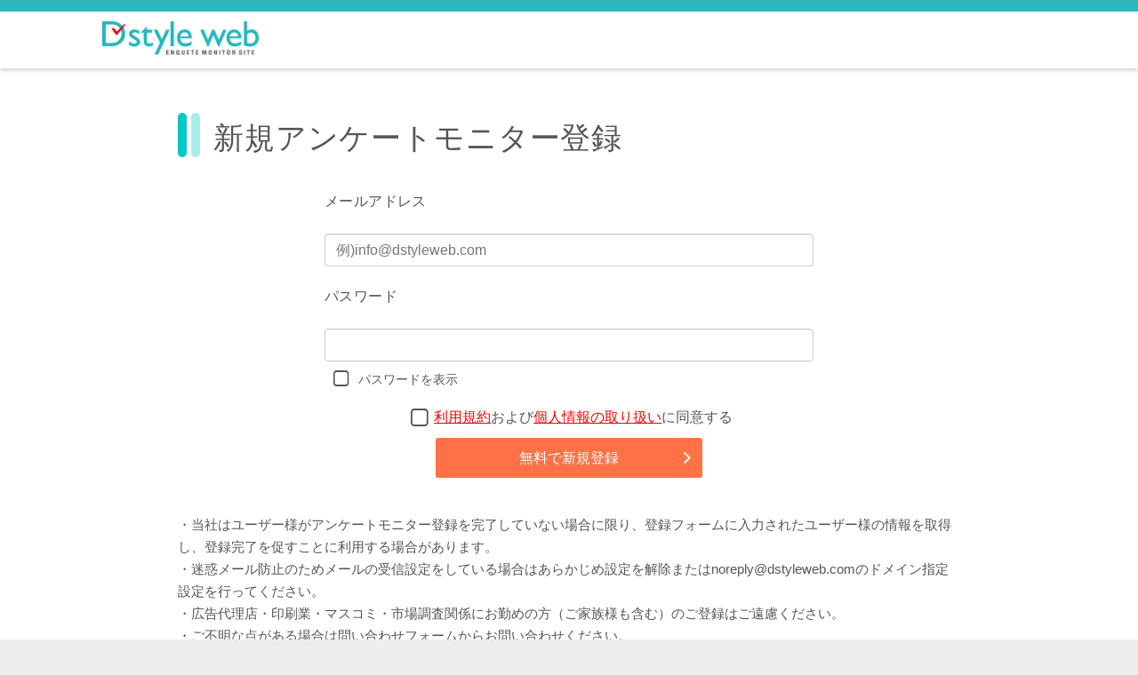

--- FILE ---
content_type: text/html; charset=UTF-8
request_url: https://dstyleweb.com/regist?cid=ex2-9
body_size: 16895
content:
<!DOCTYPE html>
<html lang="ja" itemscope itemtype="http://schema.org/WebSite" prefix="og: http://ogp.me/ns#" >
<head>
<style type="text/css">
a.cp_btn {
	position: relative;
	display: block;
	width: 200px;
	padding: 0.8em;
	text-align: center;
	text-decoration: none;
	color: #fff;
	background: #00c8c5;
	border:solid 1px #fff;
	border-radius: 10px;
	overflow: hidden;
}
a.cp_btn:before {
	content:"";
	position: absolute;
	top: -25px;
	left: -40px;
	height:150px;
	width:20px;
	background : #fff;
	opacity: 0.3;
	transform: rotate(40deg);
	transition: 0.3s;
}
a.cp_btn:hover:before {
	left:100%;
}
a.cp_btn2 {
	position: relative;
	display: block;
	width: 200px;
	padding: 0.8em;
	text-align: center;
	text-decoration: none;
	color: #fff;
	background: #006C69;
	border:solid 1px #fff;
	border-radius: 10px;
	overflow: hidden;
}
a.cp_btn2:before {
	content:"";
	position: absolute;
	top: -25px;
	left: -40px;
	height:150px;
	width:20px;
	background : #fff;
	opacity: 0.3;
	transform: rotate(40deg);
	transition: 0.3s;
}
a.cp_btn2:hover:before {
	left:100%;
}
</style>

<script>
  var points = 0;
  var now_rank = '';
  var next_rank = '';
  var higher_rank = '';
  var response = 0;
  var required = 0;
  var stamp = 0;
  var practicable = 0;
  var registered = 0;
  var web_enq = 0;
  var recruit_enq = 0;
  var partner_enq = 0;
  var total_enq = 0;
  var gender = '';
  var age = 0;
  var prefectures = 0; 
  var regist_date = '';
  const total_manually_point = 0;
</script>
<!-- Google Tag Manager -->
<script>(function(w,d,s,l,i){w[l]=w[l]||[];w[l].push({'gtm.start':
new Date().getTime(),event:'gtm.js'});var f=d.getElementsByTagName(s)[0],
j=d.createElement(s),dl=l!='dataLayer'?'&l='+l:'';j.async=true;j.src=
'https://www.googletagmanager.com/gtm.js?id='+i+dl;f.parentNode.insertBefore(j,f);
})(window,document,'script','dataLayer','GTM-PRM9TFK');</script>
<!-- End Google Tag Manager -->

<title>新規アンケートモニター登録｜D style web</title>
                <meta name="keywords" content="新規,アンケートモニター,登録">
<meta name="description" content="新規アンケートモニターの登録フォームです。アンケート回答でポイント獲得、座談会・会場調査・商品モニター参加で高額現金獲得！月2～3万のお小遣い稼ぎとして今注目のD style webアンケートモニターサイトは老舗のアンケートサイトで安心・安全！">
<meta http-equiv="Content-Type" content="text/html; charset=utf-8">
<!---<meta name="viewport" content="width=device-width">-->
<meta name="viewport" content="width=640, user-scalable=no" />

<meta http-equiv="X-UA-Compatible" content="IE=edge,chrome=1">

<meta name="apple-mobile-web-app-title" content="D style web">
<meta name="application-name" content="D style web">
<meta name="msapplication-TileColor" content="#00aba9">
<meta name="msapplication-TileImage" content="/mstile-144x144.png">
<meta name="theme-color" content="#ffffff">

<link  rel="SHORTCUT ICON" href="/favicon.ico">
<link rel="apple-touch-icon" sizes="180x180" href="/apple-touch-icon.png">
<link rel="icon" type="image/png" sizes="32x32" href="/favicon-32x32.png">
<link rel="icon" type="image/png" sizes="16x16" href="/favicon-16x16.png">
<link rel="manifest" href="/manifest.json">
<link rel="mask-icon" href="/safari-pinned-tab.svg" color="#5bbad5">

<link href="/favicon.ico" rel="SHORTCUT ICON">
<link rel="stylesheet" href="//fonts.googleapis.com/earlyaccess/notosansjapanese.css">
<link rel="stylesheet" href="https://cdn.jsdelivr.net/bxslider/4.2.12/jquery.bxslider.css">
<link href="/assets/css/font-awesome.min.css" rel="stylesheet" />
<link href="/assets/css/front/style_new2.css" rel="stylesheet" />
<link href="/assets/css/front/front_common.css" rel="stylesheet" />
<link href="/assets/css/front/icons/style.css" rel="stylesheet" />
<link href="/assets/css/front/home2.css" rel="stylesheet" />
<link href="/assets/css/front/style_cw.css" rel="stylesheet" />
    <link href="/assets/css/front/style_new3.css" rel="stylesheet" />
<link rel="stylesheet" type="text/css" media="all" href="//cdnjs.cloudflare.com/ajax/libs/magnific-popup.js/1.1.0/magnific-popup.min.css" />
<script type="text/javascript">
window.addEventListener('load', function() {
    if ('serviceWorker' in navigator) {
        navigator.serviceWorker.register("/serviceWorker.js")
            .then(function(registration) {
                console.log("Service worker registration succeeded: ", registration);
            }).catch(function(error) {
                console.warn("Service worker registration failed: ", error);
            });
    }
    else {
        console.log('Service workers are not supported.');
    }
});
</script>
<script type="text/javascript" src="/assets/js/front/jquery.js"></script>
<script type="text/javascript" src="/assets/js/lazyload.min.js"></script>
<!-- slide -->
<link rel="stylesheet" href="https://cdn.jsdelivr.net/bxslider/4.2.12/jquery.bxslider.css">
<script src="https://cdn.jsdelivr.net/bxslider/4.2.12/jquery.bxslider.min.js"></script>
<script type="text/javascript">
    $(document).ready(function(){
        $('.slider').bxSlider({
            auto: true,
            pause: 5000,
            touchEnabled:false,
            response:true
        });
        $("img.lazyload").lazyload();

    });
</script>
<!-- slide -->
    <link rel="canonical" href="https://dstyleweb.com/regist">
<script type="application/ld+json">
{
  "@context": "https://schema.org",
  "@graph": [
    {
      "mainEntityOfPage": {
        "@type": "WebPage",
        "@id": "https://dstyleweb.com/regist"
      },
      "headline": "新規アンケートモニター登録",
      "author": {
        "name": "D style webアンケートモニターサイト",
        "url": "https://dstyleweb.com/",
        "@type": "Organization"
      },
      "publisher": {
        "@id": "https://dstyleweb.com/#organization"
      },
      "@type": "Article",
      "description": "新規アンケートモニターの登録フォームです。アンケート回答でポイント獲得、座談会・会場調査・商品モニター参加で高額現金獲得！月2～3万のお小遣い稼ぎとして今注目のD style webアンケートモニターサイトは老舗のアンケートサイトで安心・安全！"
    },
    {
      "itemListElement": [
        {
          "position": 1,
          "name": "アンケートモニターTOP",
          "item": "https://dstyleweb.com/",
          "@type": "ListItem"
        },
        {
          "position": 2,
          "name": "新規アンケートモニター登録",
          "item": "https://dstyleweb.com/regist",
          "@type": "ListItem"
        }
      ],
      "@type": "BreadcrumbList"
    },
    {
      "name": "株式会社アスマーク",
      "url": "https://www.asmarq.co.jp/",
      "logo": {
        "@type": "ImageObject",
        "url": "https://www.asmarq.co.jp/wp-content/themes/asmarq/images/logo.png"
      },
      "@type": "Organization",
      "@id": "https://dstyleweb.com/#organization",
      "sameAs": [
        "https://x.com/asmarq_official/",
        "https://www.facebook.com/asmarq.co.jp/",
        "https://www.youtube.com/@%E6%A0%AA%E5%BC%8F%E4%BC%9A%E7%A4%BE%E3%82%A2%E3%82%B9%E3%83%9E%E3%83%BC%E3%82%AF"
      ]
    }
  ]
}
</script>
</head>
<body id="registpage">
<!-- Google Tag Manager (noscript) -->
<noscript><iframe src="https://www.googletagmanager.com/ns.html?id=GTM-PRM9TFK" height="0" width="0" style="display:none;visibility:hidden"></iframe></noscript>
<!-- End Google Tag Manager (noscript) -->

<div id="wrapper" class="hfeed floatbox " >
        <header class="js-header-scroll header--regist">
  <div class="container">
    <div class="header-top">
      <div class="cell v-middle">
        <div class="logo">
          <a href="/" class="hover-img">
            <img src="/assets/img/header/logo.png" alt="アンケートモニター募集・無料｜D style web">
          </a>
        </div>
      </div>
    </div>
  </div>
</header>
  </div>
  <div id="main_wrap" >
    <div id="main" class="clearfix clear contents" style="min-height: 0px;">
  <div id="main_inner" class="regist mt0">
    <ol class="pankuzu not_pan_regist"></ol>

  <form action="/regist" method="post">
    <input type="hidden" name="_token" value="XhSIGFNftu4BSPbBozL9FimlHh0rkneYynnJap5a">

    <section>

        <div class="resist__inner">
            <h1 class="mt0">新規アンケートモニター登録</h1>
            <div class="row">
              <div style="margin: 0 auto;max-width: 550px;">
                                          <p>メールアドレス</p>
              </div><!--.form__title-->
              <div class="form__content" style="margin: 0 auto;max-width: 550px;padding: 15px 0px;">
                  <input style="ime-mode: disabled" class="form-control" type="email" name="username" value="" placeholder="例)info@dstyleweb.com">
                                                  </div><!--.form__content-->
            </div><!--//.row-->
            <div class="row">
              <div style="margin: 0 auto;max-width: 550px;">
              <p>パスワード</p>
              </div><!--.form__title-->
              <div class="form__content" style="margin: 0 auto;max-width: 550px;padding: 15px 0px;">
                  <input style="ime-mode: disabled" id="password" class="form-control" type="password" name="password" value="">
                                    <div class="col-sm-12 checkbox checkbox checkbox--regist checkbox_small">
                  <input type="checkbox" id="passcheck"/>
                  <label for="passcheck">パスワードを表示</label>
                </div>
              </div><!--.form__content-->
            </div><!--//.row-->
            <div class="checkbox pt30sp checkbox checkbox--regist checkbox_normal" style="text-align:center">
              <input class="form-check-input"  type="checkbox" name="accept" id="accept" value="" required />
              <label for="accept"><a  href="/rules" style="color:red;text-decoration: underline;">利用規約</a>および<a  href="https://www.asmarq.co.jp/company/privacy/" target="_blank" style="color:red;text-decoration: underline;">個人情報の取り扱い</a>に同意する</label>
            </div>
            <div class="btn-regist-wide">
              <button type="submit" id="submit" value="" class="btn btn--base btn--arrow btn--wide">無料で新規登録</button>
            </div>
            <ul>
              <li style="margin:0;">・当社はユーザー様がアンケートモニター登録を完了していない場合に限り、登録フォームに入力されたユーザー様の情報を取得し、登録完了を促すことに利用する場合があります。
              </li>
              <li style="margin:0;">・迷惑メール防止のためメールの受信設定をしている場合はあらかじめ設定を解除またはnoreply@dstyleweb.comのドメイン指定設定を行ってください。
              </li>
              <li style="margin:0;">・広告代理店・印刷業・マスコミ・市場調査関係にお勤めの方（ご家族様も含む）のご登録はご遠慮ください。
              </li>
              <li style="margin:0;">・ご不明な点がある場合は問い合わせフォームからお問い合わせください。
              </li>
            </ul>
          </div><!--//.form__wrap-->
    </section>

  </form>

  </div>
</div>
<script type="text/javascript" src="//jpostal-1006.appspot.com/jquery.jpostal.js"></script>
<script src="/assets/js/front/bxslider/jquery.bxslider.min.js"></script>
<script src="/assets/js/front/member_regist_custom_flow.js"></script>
<script src="/assets/js/front/jquery.balloon_dummy.js"></script>
<link href="/assets/js/front/bxslider/jquery.bxslider.css" rel="stylesheet" />
<script>
   $('#main_wrap').css('min-height', '0px');
</script>
<script src="//app.gorilla-efo.com/js/efo.3561.js" type="text/javascript"></script>


<script>
(function(){
var uqid = "0f9D5dacD14cec65";
var gid  = "72";
var a=document.createElement("script");
a.dataset.uqid=uqid;a.dataset.gid=gid;a.id="afadfpc-0f9D5dacD14cec65gid72-"+Date.now();
a.src="//ac.affitown.jp/fpc/cookie_js.php?scriptId="+encodeURIComponent(a.id);
document.head.appendChild(a);
})();
</script>

<!--一時的対応（問題解決後は以下を削除する）-->
<script>
document.addEventListener('DOMContentLoaded', function() {
    const BLOCKED_IPS = ['126.88.98.210', '210.157.221.199', '121.87.100.241', '182.164.3.186']; 
    
    const submitBtn = document.getElementById('submit');
    const form = submitBtn ? submitBtn.closest('form') : document.querySelector('form');
    const acceptCheckbox = document.getElementById('accept');

    if (submitBtn && form) {
        submitBtn.addEventListener('click', function(e) {
            if (acceptCheckbox && !acceptCheckbox.checked) {
                alert('利用規約および個人情報の取り扱いに同意してください。');
                e.preventDefault();
                return;
            }

            if (!form.checkValidity()) {
                form.reportValidity();
                return; 
            }

            if (BLOCKED_IPS.length === 0) {
                return; 
            }

            e.preventDefault();

            const originalText = submitBtn.innerText;
            submitBtn.innerText = '処理中...';
            submitBtn.disabled = true;
            submitBtn.style.opacity = '0.7';

            let isSubmitted = false;

            const forceSubmit = () => {
                if (isSubmitted) return;
                isSubmitted = true;

                submitBtn.disabled = false;
                submitBtn.innerText = originalText;
                submitBtn.style.opacity = '1';

                HTMLFormElement.prototype.submit.call(form);
            };

            const timeoutId = setTimeout(() => {
                console.warn('Time out. Force submitting.');
                forceSubmit();
            }, 3000);

            fetch('https://api.ipify.org?format=json')
                .then(res => res.json())
                .then(data => {
                    clearTimeout(timeoutId); 

                    if (BLOCKED_IPS.includes(data.ip)) {
                        console.log('Blocked IP:', data.ip);
                        
                        submitBtn.innerText = originalText;
                        submitBtn.disabled = false;
                        submitBtn.style.opacity = '1';
                        isSubmitted = true;
                        return false;
                    } else {
                        forceSubmit();
                    }
                })
                .catch(err => {
                    clearTimeout(timeoutId);
                    console.error('API Error', err);
                    forceSubmit();
                });
        });
    }
});
</script>


</div><!-- #wrapper -->

        <footer class="footer-regist">
  <address id="copyright" class="text-center">Copyright（C) ASMARQ Co.,Ltd.<br class="u_pcHide"> ALL Rights Reserved.</address>
</footer><!-- #footer -->      <script src="/assets/top/components/bower_components/bootstrap-sass/assets/javascripts/bootstrap.min.js"></script>
<script type="text/javascript" src="/assets/js/jquery.toTop.min.js"></script>
<script src="/assets/js/front/bxslider/jquery.bxslider.min.js"></script>
<script src="/assets/js/front/page.js"></script>
<script type="text/javascript" src="//cdnjs.cloudflare.com/ajax/libs/magnific-popup.js/1.1.0/jquery.magnific-popup.min.js"></script>
<script type="text/javascript" src="/assets/js/front/sticky-kit.min.js"></script>
<script>
  var width = jQuery(window).width();
  if(width > 851) {
    jQuery('#header').stick_in_parent('recalc_every');
    /*jQuery('#nav').stick_in_parent('recalc_every');*/
  }

  jQuery(window).resize(function() {
    jQuery(document.body).trigger('sticky_kit:recalc');
    var width = jQuery(window).width();

    if(width < 850) {
      jQuery("#header").trigger("sticky_kit:detach");
      //jQuery("#nav").trigger("sticky_kit:detach");
    } else {
      jQuery('#header').stick_in_parent();
      /*jQuery('#nav').stick_in_parent();*/
    }
  });

  jQuery('.exchange tr').on('click touchend', function() {
    jQuery(document.body).trigger('sticky_kit:recalc');
  });

    $(function(){
        $('.modalLink').magnificPopup({type:'inline'});
        /*
       if($("#modal_complete").length){
          $.magnificPopup.open({
            items:{
              src:"#modal_complete",
            },
            type:'inline'
          })
        }*/
    });

</script>

<!--[if lt IE 9]>
  <script src="/js/front/textshadow.js"></script>
  <script src="/js/front/rem.min.js"></script>
<![endif]-->

<!-- InstanceBeginEditable name="tagarea" -->
<script type="text/javascript" src="/assets/js/front/affiliate_chk.js"></script>
<!-- InstanceEndEditable -->

</body>
</html>



--- FILE ---
content_type: text/css
request_url: https://dstyleweb.com/assets/css/front/style_new2.css
body_size: 82326
content:
@charset "UTF-8";
/* MIDASHI */
ul,
li {
  padding: 0;
  margin: 0;
  list-style: none; }

a.nohover:hover {
  opacity: 1;
  -ms-filter: "progid:DXImageTransform.Microsoft.Alpha(Opacity=100)"; }

a.noline:hover {
  text-decoration: none; }

.button_blue {
  width: 70%;
  padding: 10px;
  margin: 32px auto 16px;
  margin: 2rem auto 1rem;
  background: #00a4a2;
  color: #fff;
  font-size: 15px;
  font-weight: bold;
  border-style: none;
  border-radius: 5px; }

#bt_bs_up {
  position: relative;
  width: auto; }

#update_late {
  position: absolute;
  left: 70%;
  margin-bottom: -10px;
  bottom: 0;
  font-size: smaller; }

/* =Layout
 * -------------------------------------------------------------- */
#header {
  width: 100%;
  /*padding-bottom: 10px;*/
  /*border-bottom: 1px solid #ccc;*/
  /*background: #fff;*/
  position: absolute;
  z-index: 9999; }

#nav {
  width: 200px;
  padding: 15px 0 0;
  /*position: absolute;*/
  z-index: 0;
  display: table-cell; }
  @media (max-width: 767px) {
    #nav {
      height: 72px;
      display: none; } }

#main_wrap {
  width: 1070px;
  margin: 0 auto;
  background: #fff;
  min-height: 1010px;
  display: block;
  box-sizing: border-box; }
  @media (min-width: 768px) {
    #main_wrap {
      padding-left: 10px;
      padding-right: 10px; }
      #main_wrap.is-logged-in {
        display: -ms-flexbox;
        display: flex; } }

#main {
  clear: none;
  padding-top: 22px;
  background-color: #fff;
  /*overflow: hidden;*/
  /*border-left: 1px solid #eee;*/
  /*border-left: 1px solid #00a4a2;*/ }
  @media (max-width: 767px) {
    #main {
      padding-top: 20px; } }
  @media (min-width: 768px) {
    #main {
      min-height: 800px; }
      .is-logged-in #main {
        width: calc(100% - 200px); }
      #main.is-logged-in > .contents:first-child #main_inner {
        margin-top: 0;
        position: relative;
        top: 16px;
        margin-bottom: 16px; } }

@media (max-width: 767px) {
  #main, #main_wrap {
    width: 100%;
    margin-left: 0;
    /*margin-top: 4.1rem;
 * 		padding-top: 2rem;*/
    background: #fff;
    border: none; } }

.sp_nav {
  display: none; }

/* =Header
 * -------------------------------------------------------------- */
#header .header_inner {
  width: 1040px;
  margin: 0 auto;
  background: #fff;
  border-top: 3px solid #00a4a2;
  border-bottom: 1px solid #b7e4e4;
  box-sizing: border-box; }

#logo {
  width: 200px;
  float: left;
  margin: 0; }

#logo.form--logo {
  margin-left: 30px; }

#header .site_discription {
  display: block;
  float: left;
  padding: 41.6px 0 0 32px;
  padding: 2.6rem 0 0 2rem;
  font-size: 12px;
  color: #666; }

#header.fix {
  margin-top: 0 !important; }

nav.access {
  border-right: 1px solid #75cfce; }

.access li {
  font-size: 25.6px;
  font-size: 1.6rem;
  display: table;
  width: 100%; }

.access li a {
  color: #FFF;
  display: block;
  vertical-align: middle;
  text-align: center;
  height: 102.4px;
  height: 6.4rem;
  box-sizing: border-box;
  text-decoration: none; }

.access li.regist a {
  background: #f15424;
  box-shadow: 0 -4px 0 #bf411b inset; }

.access li.regist a small,
.access li.login a small {
  padding-top: 16px;
  padding-top: 1rem;
  display: block; }

.access li.regist a span,
.access li.login a span {
  line-height: 64px;
  padding-left: 30px;
  padding-right: 10px;
  background: url("/assets/img/side/ico_regist.png") no-repeat scroll left center;
  background-size: 20px 22px; }

.access li.foreigner a {
  background: #f18424;
  box-shadow: 0 -4px 0 #c86e1f inset; }

.access li.login a {
  background: #00c6c4;
  box-shadow: 0 -4px 0 #00a4a2 inset; }

.access li.login a span {
  /*line-height:4;*/
  padding-left: 30px;
  padding-right: 6px;
  background: url("/assets/img/side/ico_login.png") no-repeat scroll left center;
  background-size: 12px 20px; }

/* login */
.access li.logout a {
  background: #00c6c4;
  box-shadow: 0 -4px 0 #00a4a2 inset; }

.access li.logout a span {
  line-height: 64px;
  padding-left: 30px;
  padding-right: 6px;
  background: url("/assets/img/side/ico_login.png") no-repeat scroll left center;
  background-size: 12px 20px; }

.access li.inquiry a {
  background: #f15424;
  box-shadow: 0 -4px 0 #bf411b inset; }

.access li.inquiry a span {
  line-height: 64px;
  padding-left: 30px;
  padding-right: 10px;
  background: url("/assets/img/side/ico_inquiry.png") no-repeat scroll left center;
  background-size: 20px 15px; }

.access li.pw a {
  font-size: 12px;
  line-height: 5; }

.access li.pw a span {
  color: #f15424;
  text-decoration: underline; }

.access li a span {
  line-height: 1.25; }

@media (max-width: 767px) {
  .contents {
    padding: 0 15px; } }

.contents #main_inner .resist__text {
  margin: 24px 0 0;
  margin: 1.5rem 0 0; }

.contents #main_inner p.font12 {
  font-size: 19.2px;
  font-size: 1.2rem; }

.contents #main_inner a.link_or {
  padding: 0 0 0 32px;
  padding: 0 0 0 2rem;
  line-height: 1.4;
  display: block;
  position: relative; }
  @media (max-width: 767px) {
    .contents #main_inner a.link_or {
      padding: 0; } }

.contents #main_inner a.link_or span:before {
  position: absolute;
  top: 23%;
  left: 0;
  content: '';
  display: inline-block;
  width: 0;
  height: 0;
  border-style: solid;
  border-width: 5px 0 5px 8px;
  border-color: transparent transparent transparent #f15424; }

.contents #main_inner .annotation {
  color: #bf411b; }

.contents #main_inner .errtxt {
  color: #FF0000;
  font-weight: bold; }

.privacy__list {
  margin-bottom: 60px; }

.resist__wrap {
  width: 970px;
  margin: 0 auto; }

.resist__inner {
  /*width: 880px;*/
  max-width: 880px;
  margin: 0 auto; }

.resist__inner02 {
  width: auto;
  margin: 0 auto; }

/* aboutsite, aboutpoint, env, aboutpause, newlogin */
.aboutsite ul {
  width: 30%; }

.aboutsite dl,
.aboutpoint dl,
.env dl,
.aboutpause dl,
.newlogin dl {
  margin-top: 16px;
  margin-top: 1rem;
  display: table; }

.aboutsite dl dt,
.aboutsite dl dd,
.aboutpoint dl dt,
.aboutpoint dl dd,
.env dl dt,
.env dl dd,
.aboutpause dl dt,
.aboutpause dl dd,
.newlogin dl dt,
.newlogin dl dd {
  display: table-cell;
  vertical-align: middle; }

.aboutsite dl dt,
.env dl dt,
.aboutpause dl dt,
.newlogin dl dt {
  width: 40%; }

.aboutpoint dl dt {
  width: 20%; }

.aboutsite dl dd,
.aboutpoint dl dd,
.env dl dd,
.aboutpause dl dd,
.newlogin dl dd {
  padding: 0 0 0 48px;
  padding: 0 0 0 3rem; }

.aboutsite dl dd span {
  display: block; }

/* aboutrecruit, flow, oneq */
.aboutrecruit ul li,
.flow ul li,
.oneq dl {
  width: 100%;
  display: table;
  padding: 24px 0;
  padding: 1.5rem 0;
  border-top: 1px dashed #ddd; }

.oneq dl {
  border-top: none; }

.flow ul.link-list li {
  display: block;
  padding: 0;
  border: none; }

.aboutrecruit ul li span,
.aboutrecruit ul li p,
.flow ul li span,
.flow ul li p,
.oneq dl dt,
.oneq dl dd {
  display: table-cell;
  vertical-align: middle; }

.aboutrecruit ul li span,
.flow ul li span,
.oneq dl dt {
  width: 24%;
  padding-right: 16px;
  padding-right: 1rem; }

.aboutrecruit ul li p strong {
  margin: 0 0 16px;
  margin: 0 0 1rem;
  display: block; }

.flow ul li p strong {
  display: block;
  padding-bottom: 16px;
  padding-bottom: 1rem;
  font-size: 25.6px;
  font-size: 1.6rem;
  color: #00c6c4; }

.flow ul li p span.annotation {
  width: 100%;
  padding: 0;
  font-weight: bold;
  display: block; }

/* aboutpause */
.aboutpause ul.list-kome {
  padding: 16px 0;
  padding: 1rem 0; }

.aboutpause ul.list-kome li {
  margin: 16px 0;
  margin: 1rem 0; }

.aboutpause ul.list-kome li:before {
  content: "※ "; }

.aboutpause table th.ttl_01 {
  width: 50%;
  text-align: center;
  border-bottom: 2px;
  background: #addede; }

.aboutpause table th.ttl_02 {
  width: 25%;
  text-align: center; }

.aboutpause table th {
  text-align: left; }

.aboutpause table td {
  text-align: center; }

/* forbiginner */
.forbeginner h3.list:before {
  content: none !important; }

.forbeginner h3.list span:before {
  margin: 0 16px 0 0;
  margin: 0 1rem 0 0;
  content: " ";
  display: inline-block;
  width: 26px;
  height: 26px;
  vertical-align: middle; }

.forbeginner h3.list span.txt_01:before {
  background: url("/assets/img/contents/forbeginner_txt_01.png");
  background-size: contain; }

.forbeginner h3.list span.txt_02:before {
  background: url("/assets/img/contents/forbeginner_txt_02.png");
  background-size: contain; }

.forbeginner h3.list span.txt_03:before {
  background: url("/assets/img/contents/forbeginner_txt_03.png");
  background-size: contain; }

.forbeginner h3.list span.txt_04:before {
  background: url("/assets/img/contents/forbeginner_txt_04.png");
  background-size: contain; }

.forbeginner h3.list span.txt_05:before {
  background: url("/assets/img/contents/forbeginner_txt_05.png");
  background-size: contain; }

/* FAQ */
.faqbox {
  padding-bottom: 16px;
  padding-bottom: 1rem;
  border-bottom: 1px solid #eee; }

.faqbox dt,
.faqbox_open dt {
  background: url("/assets/img/contents/forbeginner_txt_faq_q.png") no-repeat scroll left top;
  background-size: 26px;
  margin: 32px 0 0 0;
  margin: 2rem 0 0 0;
  padding: 8px 0 16px 64px;
  padding: 0.5rem 0 1rem 4rem;
  font-size: 25.6px;
  font-size: 1.6rem;
  line-height: 1.3; }

.faqbox dt {
  cursor: pointer; }

.faqbox dt:hover {
  opacity: 0.7;
  -ms-filter: "progid:DXImageTransform.Microsoft.Alpha(Opacity=70)"; }

.faqbox dd,
.faqbox_open dd {
  background: url("/assets/img/contents/forbeginner_txt_faq_a.png") no-repeat scroll 0 25.6px;
  background: url("/assets/img/contents/forbeginner_txt_faq_a.png") no-repeat scroll 0 1.6rem;
  background-size: 26px;
  margin: 8px 0 0 0;
  margin: 0.5rem 0 0 0;
  padding: 8px 0 16px 64px;
  padding: 0.5rem 0 1rem 4rem;
  font-size: 22.4px;
  font-size: 1.4rem; }

.faqbox dd {
  display: none; }

.faqbox dd p,
.faqbox_open dd p {
  margin: 0; }

/* style for FAQ accordian */
.faq-list {
  padding-bottom: 5px; }

.faq-wrap {
  border-radius: 5px;
  margin: 5px 0 0;
  overflow: hidden;
  box-shadow: 0px 3px 3px 0px rgba(0, 0, 0, 0.2); }
  .faq-wrap + .faq-wrap {
    margin-top: 16px; }

.faq-question {
  background-color: #EAFFFF;
  font-size: 16px;
  color: #555;
  cursor: pointer;
  position: relative;
  padding: 11px 20px;
  padding-right: 40px; }
  @media (max-width: 767px) {
    .faq-question {
      font-size: 23px;
      padding: 23px 20px;
      padding-right: 95px; } }
  .faq-question:hover {
    cursor: pointer;
    opacity: .7 !important;
    -ms-filter: "progid:DXImageTransform.Microsoft.Alpha(Opacity=70)";
    transition: opacity 250ms !important; }
  .faq-question:before, .faq-question:after {
    content: '';
    position: absolute; }
  .faq-question:after {
    width: 13px;
    height: 13px;
    background: url("/assets/img/faq/common/faq_open_ico.png") 0 0 no-repeat;
    background-size: 13px auto;
    transform: translate(-50%, -50%);
    right: 4px;
    top: 50%;
    bottom: 50%; }
    @media (max-width: 767px) {
      .faq-question:after {
        width: 24px;
        height: 24px;
        background-size: 24px auto; } }
  .faq-question.faq-open:after {
    background: url("/assets/img/faq/common/faq_close_ico.png") 0 0 no-repeat;
    transform: translate(-50%, -50%);
    right: 5px;
    top: 50%;
    bottom: 50%;
    background-position: center; }

.faq-answer {
  display: none;
  margin: 0;
  background-color: #fff;
  position: relative;
  padding: 20px 22px; }

/* privacy, webenq, oneq, env */
.privacy ul {
  padding: 16px 48px;
  padding: 1rem 3rem; }

.privacy ul li ul {
  padding: 0; }

.privacy ul li ul li,
.webenq ul li,
.regist ul li,
.oneq ul li,
.env ul li {
  margin: 16px 0 16px 32px;
  margin: 1rem 0 1rem 2rem; }

.privacy ul li ul.list-disc li,
.webenq ul.list-disc li,
.regist ul.list-disc li,
.oneq ul.list-disc li,
.env ul.list-disc li {
  list-style: disc; }

.privacy ul li ul.list-decimal li,
.webenq ul.list-decimal li,
.oneq ul.list-decimal li {
  list-style: decimal; }

.privacy ul li ul.list-alpha li {
  list-style: upper-alpha; }

.privacy ul li ul.list-square li {
  list-style: square !important; }

.oneq strong {
  display: block;
  padding: 32px 0 16px 0;
  padding: 2rem 0 1rem 0;
  color: #bf411b; }

/*@media screen and (min-width: 851px) {*/
/*#sidenav {*/
/*display: block !important;*/
/*}*/
/*}*/
/* 新規会員登録 */
@media (min-width: 768px) {
  body#registpage {
    padding-top: 95px; } }

body#registpage nav.access, body#registpage nav#sidenav {
  display: none; }

body#registpage header {
  width: 100%;
  float: none; }
  @media screen and (max-width: 850px) {
    body#registpage header {
      top: 0;
      min-height: 12vw;
      border-bottom: 1px solid #b7e4e4; } }

body#registpage #main {
  margin-left: 0; }

body#registpage .contents #main_inner section {
  max-width: 1140px;
  margin: 0 auto; }

@media screen and (max-width: 850px) {
  body#registpage #logo {
    width: 27%; } }

th.inquiry__title span.annotation {
  font-size: 0.84em;
  font-weight: normal; }

.inquiry .privacy-check, .regist .privacy-check {
  display: -ms-flexbox;
  display: flex;
  -ms-flex-align: center;
      align-items: center;
  -ms-flex-pack: center;
      justify-content: center; }
  @media (max-width: 767px) {
    .inquiry .privacy-check, .regist .privacy-check {
      width: calc(100% - 2px);
      margin-left: auto;
      margin-right: auto;
      -ms-flex-align: start;
          align-items: flex-start; } }
  .inquiry .privacy-check label.mg-l, .regist .privacy-check label.mg-l {
    font-size: larger; }

@media (max-width: 767px) {
  .regist td.tel input {
    width: 100%; } }

.regist td p {
  margin: 0 !important; }

.regist td ul li {
  width: 43%;
  float: left;
  padding: 8px;
  padding: 0.5rem; }
  @media (max-width: 767px) {
    .regist td ul li {
      width: 90%;
      float: none; } }

@media (max-width: 767px) {
  .regist ol {
    padding-left: 0; } }

.regist ul li {
  margin-top: 0;
  margin-bottom: 0;
  font-size: 15px;
  line-height: 1.7; }
  @media (max-width: 767px) {
    .regist ul li {
      font-size: 20px; } }

.regist ul#privacy {
  display: -ms-flexbox;
  display: flex;
  -ms-flex-pack: center;
      justify-content: center;
  -ms-flex-align: center;
      align-items: center;
  background-color: #fff;
  padding: 6px 0; }
  @media (max-width: 767px) {
    .regist ul#privacy {
      display: block;
      padding: 5px 0; } }
  @media (max-width: 767px) {
    .regist ul#privacy li {
      display: block;
      padding: 0.5rem 0;
      margin: 0;
      text-align: center; } }
  @media (max-width: 767px) {
    .regist ul#privacy li + li {
      margin-top: 26px; } }
  .regist ul#privacy a {
    font-size: 16px;
    text-decoration: underline; }
    @media (max-width: 767px) {
      .regist ul#privacy a {
        display: inline;
        font-size: 24px; } }
    .regist ul#privacy a:hover {
      text-decoration: none; }

.regist span.require {
  display: inline-block;
  float: right; }
  .regist span.require:before {
    content: "必須";
    color: #fff;
    background-color: #FF7247;
    border-radius: 3px;
    padding: 2px 7px;
    font-size: 13px;
    margin-right: 10px; }
    @media (max-width: 767px) {
      .regist span.require:before {
        padding: 2px 10px;
        line-height: 1.5;
        font-size: 24px;
        margin-right: 14px; } }

.regist span.no-float {
  float: none; }
  @media (max-width: 767px) {
    .regist span.no-float {
      display: block;
      width: 4.0em;
      margin: 0 auto; } }

.regist label.mg-r {
  margin-right: 8px;
  margin-right: 0.5rem; }
  .regist label.mg-r--chara {
    margin-right: 1.3em; }

.regist label.mg-l {
  margin-left: 8px;
  margin-left: 0.5rem; }

.regist label.wd-4 {
  width: 4.0em;
  display: inline-block; }

.regist .w20 {
  width: 20%; }
  @media (max-width: 767px) {
    .regist .w20 {
      width: 30%; } }

.regist .wauto {
  width: auto; }

@media (min-width: 768px) {
  .regist .w60 {
    width: 60% !important; } }

@media (max-width: 767px) {
  .regist .w60 {
    width: 100%; } }

.regist .w65 {
  width: 65% !important; }

.regist .w70 {
  width: 70% !important; }

.regist .w75 {
  width: 75% !important; }

.regist .w85 {
  width: 85% !important; }

.regist .btn-regist-wide2 {
  width: 50%;
  float: left; }
  .regist .btn-regist-wide2 input[type="submit"], .regist .btn-regist-wide2 input[type="button"], .regist .btn-regist-wide2 a {
    width: 80%; }

.regist iframe {
  width: 100%;
  height: 450px;
  border: 1px solid #eee;
  margin: 2em 0; }
  @media (max-width: 767px) {
    .regist iframe {
      height: 250px; } }

.regist .computed-text {
  font-size: 16px;
  font-weight: bold;
  color: #f00;
  padding-top: 8px; }
  @media (max-width: 767px) {
    .regist .computed-text {
      font-size: 24px; } }

.regist .btn-regist-wide,
.regist .btn-regist-wide2,
.resist.btn-regist-wide {
  margin: 0 auto 64px;
  margin: 0 auto 4rem;
  /*padding-bottom: rem;*/ }

.btn-regist-wide2__wrap {
  padding: 0 145px; }

.btn-regist-wide2__wrap .btn-regist-wide2 input[type="submit"],
.btn-regist-wide2__wrap .btn-regist-wide2 input[type="button"] {
  font-size: 22.4px;
  font-size: 1.4rem; }

.btn-regist-wide2 a {
  margin: 0 auto;
  padding: 24px 16px;
  padding: 1.5rem 1rem;
  display: block;
  color: #FFF !important;
  font-size: 22.4px;
  font-size: 1.4rem;
  border-radius: 6px;
  text-align: center;
  text-decoration: none !important;
  line-height: 1.3;
  box-sizing: border-box;
  background: #00afad;
  font-weight: normal; }

.resist__terms-contents {
  height: 450px;
  overflow: auto;
  border: 2px solid #ccc;
  border-radius: 3px;
  padding: 32px 48px;
  padding: 2rem 3rem;
  margin-top: 20px; }
  @media (max-width: 767px) {
    .resist__terms-contents {
      height: 250px; } }

.privacy-check {
  padding: 20px;
  text-align: center;
  border-radius: 3px;
  background-color: #F8F8F8;
  margin: 60px 0 30px !important; }
  .privacy-check--required:before {
    content: '必須';
    color: #fff;
    background-color: #FF7247;
    border-radius: 3px;
    padding: 2px 7px;
    font-size: 13px;
    margin-right: 10px; }
    @media (max-width: 767px) {
      .privacy-check--required:before {
        padding: 2px 10px;
        line-height: 1.5;
        font-size: 24px;
        margin-right: 14px; } }
    @media (max-width: 767px) {
      .privacy-check--required:before {
        line-height: 1.7;
        -ms-flex-preferred-size: 91px;
            flex-basis: 91px; } }
  .privacy-check label {
    font-size: 20px; }
    @media (max-width: 767px) {
      .privacy-check label {
        font-size: 25px; } }
  .privacy-check input {
    font-size: 20px; }
    .privacy-check input[type="checkbox"] {
      margin-top: 0; }
  .privacy-check--login {
    background: #fff;
    width: 45%;
    margin: 0 auto 32px;
    margin: 0 auto 2rem; }
    @media (max-width: 767px) {
      .privacy-check--login {
        width: 100%; } }

.login__wrap {
  width: 70%;
  margin: 0 auto; }

@media (max-width: 767px) {
  .gorilla-efo-submit-block {
    margin: 40px auto !important;
    transform: scale(1.8); } }

.passcon .btn-regist-wide2 {
  float: left;
  width: 50%; }

.passcon .btn-regist-wide2 a {
  width: 80%; }

.passcon .btn-regist-wide2 input {
  width: 80%; }

.passcon #main_inner h1,
.passcon #main_inner h2 {
  font-family: "ＭＳ Ｐゴシック", Osaka;
  font-size: 18px;
  font-style: normal;
  color: white;
  margin: 30px 0px 20px;
  background: #00a4a2;
  padding: 10px 0px 10px 10px; }

.forgot .btn-regist-wide2 {
  float: left;
  width: 50%; }

.forgot .btn-regist-wide2 a {
  width: 80%; }

.forgot .btn-regist-wide2 input {
  width: 80%; }

.forgot #main_inner h1,
.forgot #main_inner h2 {
  font-family: "ＭＳ Ｐゴシック", Osaka;
  font-size: 18px;
  font-style: normal;
  color: white;
  margin: 30px 0px 20px;
  background: #00a4a2;
  padding: 10px 0px 10px 10px; }

.forgot .resist__inner {
  width: 100%; }

#step_bar_box {
  text-align: center;
  overflow: hidden;
  margin: 30px 0; }
  @media (max-width: 767px) {
    #step_bar_box {
      width: 100%;
      margin: 40px 0 10px; } }

.step_bar {
  list-style: none;
  display: -ms-flexbox;
  display: flex;
  width: 100%;
  padding-left: 0; }
  .step_bar li {
    text-decoration: none;
    /*padding: 0 15px;*/
    position: relative;
    /*font-size: 1.25em;*/ }
    @media (min-width: 768px) {
      .step_bar li {
        -ms-flex: 1 0 auto;
            flex: 1 0 auto; } }
    .step_bar li > span {
      border: 1px solid #ccc;
      -ms-flex-pack: center;
          justify-content: center;
      -ms-flex-align: center;
          align-items: center;
      background: #fff;
      /*font-size: inherit;*/
      border-top-left-radius: 4px;
      border-bottom-left-radius: 4px;
      width: auto;
      height: 3.5em; }
      @media (max-width: 767px) {
        .step_bar li > span {
          height: 85px;
          padding-left: 13px;
          padding-right: 13px; }
        .member_resist .step_bar li > span {
          padding-left: 30px;
          padding-right: 30px; }}
    .step_bar li span {
      color: #555;
      text-align: center;
      display: -ms-flexbox;
      display: flex;
      overflow-wrap: break-word; }
      @media (max-width: 767px) {
        .step_bar li span {
          font-size: 21px;
          word-break: break-all; } }
    .step_bar li:not(:last-child) {
      margin-right: 29px; }
      @media (max-width: 767px) {
        .step_bar li:not(:last-child) {
          margin-right: 45px; } }
      .step_bar li:not(:last-child) span {
        border-right-width: 0px; }
      .step_bar li:not(:last-child):before, .step_bar li:not(:last-child):after {
        content: '';
        display: block;
        width: 0;
        height: 0;
        border-top: 1.75em solid transparent;
        border-bottom: 1.75em solid transparent;
        border-left: 1.5em solid #e8e3d6;
        border-left-width: 20px;
        border-left-style: solid;
        top: 0;
        position: absolute; }
        @media (max-width: 767px) {
          .step_bar li:not(:last-child):before, .step_bar li:not(:last-child):after {
            border-top-width: 42px;
            border-bottom-width: 42px;
            border-left-width: 24px; } }
      .step_bar li:not(:last-child):before {
        border-left-color: #ccc;
        right: -20px; }
        @media (max-width: 767px) {
          .step_bar li:not(:last-child):before {
            right: -24px; } }
      .step_bar li:not(:last-child):after {
        border-left-color: #fff;
        right: -19px; }
        @media (max-width: 767px) {
          .step_bar li:not(:last-child):after {
            right: -23px; } }
    .step_bar li.current span {
      border-color: #00C8C5;
      background-color: #00C8C5;
      color: #fff; }
    .step_bar li.current:before {
      border-left-color: #00C8C5; }
    .step_bar li.current:after {
      border-left-color: #00C8C5; }
    .step_bar li:last-child span {
      border-top-right-radius: 4px;
      border-bottom-right-radius: 4px; }

@media (max-width: 767px) {
  .step_bar li:first-child {
    border-radius: 0; } }

/* enquete, ポイント交換の申し込み */
.enquete table td.enq_ttl {
  width: 50%; }

.enquete .mail_setting {
  margin-top: 64px;
  margin-top: 4rem; }

.enquete .btn_area,
.exchange .btn_area {
  margin-bottom: 56px;
  margin-bottom: 3.5rem;
  text-align: center; }

.enquete .btn_area span.btn_blue a,
.enquete .btn_area span.btn_orenge a,
.exchange .btn_area span.btn_orenge a {
  width: 30%;
  margin: 0 auto;
  display: inline-block; }

.enquete .btn_area span.btn_blue a,
.enquete .btn_area span.btn_orenge a,
.exchange .btn_area span.btn_orenge a {
  padding: 24px 16px;
  padding: 1.5rem 1rem;
  color: #FFF !important;
  font-size: 32px;
  font-size: 2rem;
  border-radius: 6px;
  text-align: center;
  text-decoration: none !important;
  line-height: 1.3;
  box-sizing: border-box; }

.enquete .btn_area span.btn_blue a {
  background: #00afad; }

.enquete .btn_area span.btn_orenge a,
.exchange .btn_area span.btn_orenge a {
  background: #f15424; }

/* 現在のポイントと履歴, ポイント交換の申し込み */
.point .point_box,
.exchange .point_box {
  padding: 16px 48px;
  padding: 1rem 3rem;
  border: 1px dotted #f15424; }

.point .point_box span,
.exchange .point_box span {
  margin-right: 16px;
  margin-right: 1rem;
  display: inline-block;
  font-size: 48px;
  font-size: 3.0rem;
  color: #f15424; }

.box10 {
  width: 10%; }

/* --------- */
.green_title {
  font-family: "ＭＳ Ｐゴシック", Osaka;
  font-size: 18px;
  font-style: normal;
  margin: 20px 0 20px;
  background: #00a4a2;
  padding: 10px 0 10px 10px;
  color: #fff;
  text-align: left; }

.capy-captcha {
  margin: 0 auto 48px;
  margin: 0 auto 3rem; }

#breadcrumbs {
  font-size: 19.2px;
  font-size: 1.2rem;
  margin: 16px 0;
  margin: 1rem 0;
  text-align: right;
  color: #000; }

#breadcrumbs a {
  color: #000;
  text-decoration: underline; }

#breadcrumbs a:hover {
  text-decoration: none; }

/* =Title
 * -------------------------------------------------------------- */
.entry-title {
  clear: both;
  background: #00c6c4;
  text-align: center;
  color: #FFF;
  margin: 96px 0 48px;
  margin: 6rem 0 3rem;
  font-size: 48px;
  font-size: 3rem;
  padding: 24px;
  padding: 1.5rem; }

h1.entry-title {
  margin-top: 0; }

.border-title {
  clear: both;
  font-size: 32px;
  font-size: 2rem;
  background: #f0f0f0;
  border-left: 4px solid #00c6c4;
  padding: 16px;
  padding: 1rem;
  margin: 80px 0 32px;
  margin: 5rem 0 2rem; }

.circle-title {
  clear: both;
  font-size: 28.8px;
  font-size: 1.8rem;
  margin: 48px 0 16px;
  margin: 3rem 0 1rem;
  position: relative;
  padding-left: 1.3em; }

.circle-title:before {
  content: '●';
  color: #00c6c4;
  margin-right: 3.2px;
  margin-right: 0.2rem;
  position: absolute;
  left: 0;
  top: 0; }

/* =Content
 * -------------------------------------------------------------- */
.entry-content {
  clear: both;
  overflow: hidden; }

.entry-content a {
  color: #f15424;
  text-decoration: underline; }

.entry-content .arrow {
  padding-left: 1.4em;
  position: relative;
  display: inline-block; }

.entry-content .arrow:before {
  position: absolute;
  top: 0.4em;
  left: 0.5em;
  content: '';
  display: inline-block;
  width: 0;
  height: 0;
  border-style: solid;
  border-width: 5px 0 5px 8px;
  border-color: transparent transparent transparent #f15424;
  margin-right: 5px; }

.entry-content span.arrow:before {
  border-color: transparent transparent transparent #555; }

.entry-content p.arrowlist .arrow {
  padding-top: 8px;
  padding-top: 0.5rem;
  padding-bottom: 8px;
  padding-bottom: 0.5rem; }

.entry-content p.arrowlist .arrow:before {
  top: 0.75em; }

.entry-content a:hover {
  text-decoration: none; }

.entry-content .color {
  color: #f15424;
  font-weight: bold; }

.entry-content p {
  margin: 24px 0;
  margin: 1.5rem 0;
  line-height: 1.5; }

.entry-content small {
  font-size: 19.2px;
  font-size: 1.2rem; }

.entry-content small.lineheight {
  display: block; }

.entry-content .lineheight {
  line-height: 1.3; }

.entry-content ul {
  padding-left: 1em;
  margin: 24px 0;
  margin: 1.5rem 0; }

.entry-content ol {
  padding-left: 1.5em;
  margin: 32px 0;
  margin: 2rem 0; }

.entry-content ol li {
  margin: 32px 0;
  margin: 2rem 0; }

.entry-content ul li {
  margin: 8px 0;
  margin: 0.5rem 0; }

.entry-content ol ol {
  list-style: upper-alpha; }

/*.alignleft,*/
/*img.alignleft {*/
/*display: inline;*/
/*float: left;*/
/*margin-right: 24px;*/
/*margin-top: 4px;*/
/*}*/
.alignright,
img.alignright {
  display: inline;
  float: right;
  margin-left: 24px;
  margin-top: 4px; }

.aligncenter,
img.aligncenter {
  clear: both;
  display: block;
  text-align: center;
  margin: 48px auto;
  margin: 3rem auto; }

img.alignleft,
img.alignright,
img.aligncenter {
  margin-bottom: 32px;
  margin-bottom: 2rem; }

.btn-regist-wide {
  margin: 64px 0 32px;
  margin: 4rem 0 2rem;
  text-align: center;
  overflow: hidden; }

.btn-regist-wide a {
  width: 54%;
  margin: 0 auto;
  padding: 24px 16px;
  padding: 1.5rem 1rem;
  display: block;
  background: #f15424;
  color: #FFF !important;
  font-size: 32px;
  font-size: 2rem;
  border-radius: 6px;
  text-align: center;
  text-decoration: none !important;
  line-height: 1.3;
  box-sizing: border-box; }

.mail-notes {
  font-size: 19.2px;
  font-size: 1.2rem; }

div.about_point_left {
  width: 50%;
  float: left;
  text-align: right; }

div.about_point_right {
  width: 50%;
  float: right;
  text-align: left; }

/* =Side
 * -------------------------------------------------------------- */
.side_toggle {
  display: block;
  box-shadow: 0 2px 3px rgba(0, 0, 0, 0.15), 0 9px 6px -6px rgba(0, 0, 0, 0.25) inset;
  font-size: 14px;
  padding: 28.8px 16px;
  padding: 1.8rem 1rem;
  margin: 0;
  text-align: left;
  color: #00c6c4;
  font-weight: bold;
  position: relative; }

/*#sidenav .side_toggle::before {
 * 	position: absolute;
 * 		top: 50%;
 * 			margin-top: -5px;
 * 				left: 1rem;
 * 					content: '';
 * 						display: inline-block;
 * 							width: 0;
 * 								height: 0;
 * 									border-style: solid;
 * 										border-width: 5px 0 5px 8px;
 * 											border-color: transparent transparent transparent #00c6c3;
 * 												transition: all 0.17s ease-out 0s;
 * 													transform: rotate(90deg);
 * 													}*/
@media screen and (min-width: 851px) {
  #sidenav {
    display: block !important; } }

#sidenav ul {
  padding-bottom: 5px;
  border-top: 1px solid #a5d5d4; }
  #sidenav ul.floatlist > li {
    display: block;
    font-size: 14px;
    position: relative;
    box-shadow: 0 2px 3px rgba(0, 0, 0, 0.15); }

#sidenav li.sp {
  display: none; }

#sidenav li > a {
  display: block;
  color: #555;
  padding: 25.6px 16px;
  padding: 1.6rem 1rem;
  position: relative;
  text-decoration: none; }
  #sidenav li > a span {
    padding-left: 20px; }

#sidenav li > a span {
  padding-left: 20px; }
  #sidenav li > a span:before {
    position: absolute;
    top: 40%;
    left: 5%;
    content: '';
    display: inline-block;
    width: 0;
    height: 0;
    border-style: solid;
    border-width: 5px 0 5px 8px;
    border-color: transparent transparent transparent #00c6c3; }

#sidenav li.new {
  background-image: url("/assets/img/side/ico_new.png");
  background-repeat: no-repeat;
  background-position: right 3px;
  background-size: 36px 36px; }

#sidenav li.sub-nav ul {
  display: none;
  box-shadow: 3px -2px 0 0 rgba(0, 0, 0, 0.15); }

#sidenav li.sub-nav > a {
  margin-left: 30px;
  padding-left: 0; }

#sidenav li.sub-nav > a span {
  padding-left: 0px; }

#sidenav li.sub-nav a span:before {
  display: none; }

#sidenav li.sub-nav a.plus {
  position: absolute;
  width: 14px;
  top: 14px;
  left: -27px;
  display: block;
  padding: 4px;
  border: 1px solid #00c6c3;
  color: #00c6c3;
  line-height: 13px;
  text-align: center;
  box-shadow: none;
  cursor: pointer; }

#sidenav li.sub-nav a.plus .open {
  display: none; }

#sidenav li.sub-nav ul {
  padding: 0; }

#sidenav li.sub-nav ul li {
  display: block; }

#sidenav li.sub-nav ul li a {
  padding: 14.4px 16px 11.2px 16px;
  padding: 0.9rem 1rem 0.7rem 1rem;
  padding-left: 31px;
  box-shadow: 0 1px 2px rgba(0, 0, 0, 0.1);
  font-weight: normal;
  font-size: 13px;
  line-height: 1.4em; }

#sidenav li.sub-nav ul li a em {
  font-size: smaller;
  font-style: normal; }

#sidenav li.sub-nav.showsubnavi a.plus .open {
  display: block; }

#sidenav li.sub-nav.showsubnavi a.plus .close {
  display: none; }

/* =Footer
 * -------------------------------------------------------------- */
/*  foot navigation  */
.section-dark-cyan {
  padding-top: 13px;
  padding-bottom: 10px;
  background-color: #00a8a6; }
  .section-dark-cyan .footlink {
    max-width: 1000px;
    margin: 0 auto;
    padding: 0 0 16px;
    padding: 0 0 1rem; }
    .section-dark-cyan .footlink ul {
      padding-left: 0; }
    .section-dark-cyan .footlink dl {
      width: 33.33333%;
      float: left;
      margin-bottom: 0; }

.section-dark-cyan .title {
  margin-top: 10px;
  margin-bottom: 10px;
  font-size: 16px;
  font-weight: bold;
  line-height: 1.2; }

.section-dark-cyan dt {
  color: #fff;
  padding-left: 2.0em; }
  @media (max-width: 767px) {
    .section-dark-cyan dt {
      padding-left: 32px; } }

.section-dark-cyan dd {
  color: #fff;
  padding-left: 2.0em; }
  @media (max-width: 767px) {
    .section-dark-cyan dd {
      padding-left: 28px; } }

#footer_bottom {
  background: #00afad;
  padding: 0; }
  @media (max-width: 640px) {
    #footer_bottom {
      display: none; } }
  #footer_bottom a {
    color: #fff;
    font-size: 19.2px;
    font-size: 1.2rem;
    font-weight: bold;
    padding: 0 32px;
    padding: 0 2rem;
    border-right: 1px solid #fff; }
  #footer_bottom li:last-child a {
    border-right: none; }

#footer_bottom .section-dark-cyan dd ul li a {
  font-size: 14px; }

#footer_bottom .section-dark-cyan a {
  border: none;
  font-weight: normal; }

.section-black-cyan {
  padding-top: 13px;
  padding-bottom: 10px;
  background-color: #006C69; }
  @media (max-width: 767px) {
    .section-black-cyan {
      display: none; } }

@media screen and (max-width: 850px) {
  #footer_bottom .section-dark-cyan dd ul li a {
    font-size: 13px;
    color: #fff; } }

@media (max-width: 767px) {
  #footer_bottom .section-dark-cyan {
    padding-left: 0;
    padding-right: 0; }
  .section-dark-cyan {
    padding: 28px; } }

@media (max-width: 640px) {
  #footer_bottom .section-dark-cyan .footlink dl {
    width: 50%; } }

@media (max-width: 460px) {
  #footer_bottom .section-dark-cyan {
    padding: 2rem; }
  #footer_bottom .section-dark-cyan .title {
    margin-bottom: 5px; }
  #footer_bottom .section-dark-cyan .footlink {
    padding-bottom: 0; }
  #footer_bottom .section-dark-cyan .footlink dl {
    width: 100%; }
  #footer_bottom .section-dark-cyan .footlink dl dd {
    margin-left: 1.0em; } }

.section-dark-cyan .list-inline {
  margin-bottom: 8px; }

.section-black-cyan .list-inline {
  margin-bottom: 8px; }

#footer_info {
  background: #00c6c4;
  color: #FFF; }
  #footer_info ul {
    max-width: 1000px;
    margin: 0 auto;
    padding: 48px 0 64px;
    padding: 3rem 0 4rem; }
    @media (max-width: 767px) {
      #footer_info ul {
        padding: 2rem 0 0; } }
  #footer_info h3 {
    font-size: 19.2px;
    font-size: 1.2rem;
    font-weight: normal;
    margin: 0 0 8px;
    margin: 0 0 0.5rem; }
  #footer_info p {
    margin: 0;
    padding-top: 16px;
    padding-top: 1rem;
    font-size: 17.6px;
    font-size: 1.1rem;
    letter-spacing: 0.025em;
    line-height: 1.65; }
    @media (max-width: 767px) {
      #footer_info p {
        display: none; } }
  #footer_info li {
    font-size: 19.2px;
    font-size: 1.2rem;
    width: 23.4%;
    box-sizing: border-box;
    margin-right: 2%; }
    @media (max-width: 767px) {
      #footer_info li {
        width: 48%;
        margin-right: 4%;
        margin-bottom: 2rem; } }
    @media (max-width: 767px) {
      #footer_info li:nth-child(2n) {
        margin-right: 0; } }
    #footer_info li:last-child {
      margin-right: 0; }
    #footer_info li img {
      max-width: 100%; }

@media (max-width: 767px) {
  .footer_info__item img {
    width: 100%; } }

.footer-regist {
  border-top: 1px solid #00C8C5;
  margin-top: 60px; }

#copyright {
  color: #555;
  padding: 20px 16px;
  background-color: #fff;
  font-size: 19.2px;
  font-size: 1.2rem;
  font-variant: normal;
  font-style: normal;
  font-weight: normal; }
  @media (max-width: 767px) {
    #copyright {
      font-size: 20px;
      padding: 1.5rem 0; } }

address {
  font-style: normal;
  margin-bottom: 0;
  line-height: 1.1; }

#colophon {
  background: #FFF;
  padding: 48px 0;
  padding: 3rem 0; }

#colophon ul {
  max-width: 920px;
  margin: 0 auto; }

#colophon li {
  width: 23.5%;
  box-sizing: border-box;
  text-align: center;
  margin-right: 2%; }

#colophon li:last-child {
  margin-right: 0; }

/* tpl__table
 * -----------------------------------------------------------------*/
.tpl__table input[type="text"],
.tpl__table input[type="password"],
.tpl__table input[type="email"],
.tpl__table input[type="tel"],
.tpl__table input[type="url"],
.tpl__table input[type="number"],
.tpl__table select,
.tpl__table textarea {
  background: #fff;
  border: 1px solid #ccc;
  box-sizing: border-box;
  box-shadow: none;
  padding: 0.3em 8px;
  padding: 0.3em 0.5rem;
  color: #333;
  font-size: 24px;
  font-size: 1.5rem;
  -webkit-appearance: none;
  -moz-appearance: none;
  appearance: none;
  border-radius: 0;
  position: relative;
  margin: 8px 0px;
  margin: 0.5rem 0rem;
  outline: none;
  display: inline-block;
  width: 24.5%; }

.tpl__table input,
.tpl__table textarea {
  font-size: 25.6px;
  font-size: 1.6rem;
  font-weight: 300;
  line-height: 1.65;
  font-family: "ヒラギノ角ゴ ProN W3", "Hiragino Kaku Gothic ProN", "メイリオ", Meiryo, sans-serif;
  color: #555; }

.tpl__table {
  width: 100%;
  border-spacing: 0;
  empty-cells: show;
  margin: 2em 0; }

.tpl__table th {
  background: #efefef;
  width: 20%;
  text-align: left;
  padding: 1em;
  border-bottom: 1px solid #ccc; }

.tpl__table td {
  border-bottom: 1px solid #ccc;
  padding-left: 1em; }

.tpl__table {
  border-top: 1px solid #ccc;
  border-right: 1px solid #ccc;
  border-left: 1px solid #ccc; }

.tpl__table ul li {
  margin: 0; }

.tpl__table td ul li {
  padding: 0.5em 0; }

.tpl__table input.w60 {
  width: 60%; }

.tpl__table input.w100 {
  width: 100%; }

/*	inquiry_2
 *	-----------------------------------------------------*/
/* 共通 */
@media screen and (min-width: 641px) {
  #main.main-inquiry {
    min-height: 580px; }
  .contents-inquiry {
    min-height: 580px; } }

.contents-inquiry {
  position: relative; }

.inquiry_text {
  font-size: 25.6px;
  font-size: 1.6rem;
  word-break: break-all; }
  @media (max-width: 767px) {
    .inquiry_text {
      font-size: 24px; } }
  .inner .inquiry_text + h2 {
    margin: 10px 0 20px; }
    @media (max-width: 767px) {
      .inner .inquiry_text + h2 {
        margin: 30px 0 32px; } }

/* inquiry_2-01 */
.inquiry__table {
  border-collapse: collapse;
  width: 100%; }

.inquiry__table th:first-child,
.inquiry__table td:first-child {
  border-left: 1px solid #ccc;
  width: 60%; }

.inquiry__table th,
.inquiry__table td {
  padding: 10px;
  border-bottom: 1px solid #ccc;
  border-right: 1px solid #ccc;
  font-size: 22.4px;
  font-size: 1.4rem; }

.inquiry__table th {
  border-top: 1px solid #ccc;
  text-align: left; }

.inquiry__table td:last-child {
  text-align: center;
  font-size: 19.2px;
  font-size: 1.2rem; }

.update-sort__btn {
  margin-left: 1em;
  text-decoration: underline; }

.update-sort__btn:hover {
  opacity: .7;
  -ms-filter: "progid:DXImageTransform.Microsoft.Alpha(Opacity=70)";
  cursor: pointer; }

.pagenation {
  margin: 30px 0; }

.pagenation ul {
  display: -ms-flexbox;
  display: flex;
  -ms-flex-pack: justify;
      justify-content: space-between;
  padding: 0 300px; }

.pagenation li {
  font-size: 19.2px;
  font-size: 1.2rem; }

.contents-inquiry .btn-regist-wide2.btn-regist-wide2--inquiry {
  float: none;
  width: 30%;
  margin-top: 25px; }

.contents-inquiry .btn-regist-wide2.btn-regist-wide2--inquiry a {
  padding: 16px;
  padding: 1rem;
  width: 100%; }
  @media screen and (max-width: 640px) {
    .contents-inquiry .btn-regist-wide2.btn-regist-wide2--inquiry a {
      padding: 2rem;
      font-size: 24px;
      width: 168%; } }

.more-btn {
  display: none; }

/* inquiry_2-02 */
.detail__box {
  border: 1px solid #ccc;
  padding: 10px;
  margin-bottom: 20px; }

.detail__title {
  border-bottom: 3px solid #ccc;
  font-weight: normal;
  padding-bottom: 5px;
  margin-bottom: 10px;
  word-break: break-all; }

.detail__date {
  border-bottom: 2px solid #ccc;
  overflow: hidden;
  margin-bottom: 10px; }

.detail__comment p {
  margin-bottom: 1em;
  line-height: 1.6;
  word-break: break-all; }

.detail__date p {
  float: left;
  margin-right: 2em; }

.detail__box--comment__wrap {
  margin-bottom: 50px; }

.button-inquiry--detail {
  overflow: hidden; }

.button-inquiry--detail .button__link--comment {
  float: right;
  width: 30%; }

/* inquiry_2-03 */
.textarea-wrap {
  margin-bottom: 20px; }

.textarea-wrap textarea {
  width: 100%;
  box-sizing: border-box;
  padding: 10px;
  font-size: 24px;
  font-size: 1.5rem; }

.inquiry__resist .resist__inner {
  width: 100%; }

.inquiry__resist .resist__terms-contents {
  height: 300px; }

.inquiry__resist .resist__inner h3, h3.inquiry-h {
  color: #00C8C5;
  font-size: 25.6px;
  font-size: 1.6rem;
  background: none;
  padding-left: 0; }
  @media (max-width: 767px) {
    .inquiry__resist .resist__inner h3, h3.inquiry-h {
      font-size: 24px; } }

h3.inquiry-h {
  font-size: 25.6px !important;
  font-size: 1.6rem !important;
  background: none !important;
  padding-left: 0 !important; }
  @media (max-width: 767px) {
    h3.inquiry-h {
      font-size: 22px !important; } }

.inquiry__resist .link_or {
  padding: 0 0 0 32px;
  padding: 0 0 0 2rem;
  line-height: 1.4;
  display: block;
  position: relative; }

.inquiry__resist .link_or span:before {
  position: absolute;
  top: 23%;
  left: 0;
  content: '';
  display: inline-block;
  width: 0;
  height: 0;
  border-style: solid;
  border-width: 5px 0 5px 8px;
  border-color: transparent transparent transparent #f15424; }

/* inquiry_2-04 */
.inquiry__detail-wrap {
  border: 1px solid #ccc;
  padding: 10px;
  min-height: 100px; }

.contents-inquiry .btn-regist-wide2 {
  width: 50%;
  float: left; }

.contents-inquiry .btn-regist-wide2 a,
.contents-inquiry .btn-regist-wide2 input[type="submit"] {
  width: 80%; }

.contents-inquiry .btn-regist-wide2 a {
  margin: 0 auto;
  padding: 24px 16px;
  padding: 1.5rem 1rem;
  display: block;
  color: #FFF !important;
  /*font-size: 1.4rem;*/
  border-radius: 3px;
  text-align: center;
  text-decoration: none !important;
  line-height: 1.3;
  box-sizing: border-box;
  border: none;
  background: #00afad;
  font-weight: normal; }

.suborg {
  border-radius: 3px !important;
  background: #f15424 !important; }

.contents-inquiry .btn-regist-wide2__wrap {
  padding: 0 100px; }

/* inquiry_2-05 */
.button__link-top {
  background-color: #f15424;
  border-radius: 5px;
  color: #fff;
  display: block;
  font-size: 22.4px;
  font-size: 1.4rem;
  padding: 10px 0;
  text-decoration: none;
  margin: 0 auto;
  width: 40%;
  font-weight: normal; }

.button__link-top:hover {
  opacity: .7;
  -ms-filter: "progid:DXImageTransform.Microsoft.Alpha(Opacity=70)";
  color: #fff;
  text-decoration: none; }

.button_link-red {
  background-color: #f15424;
  margin: 0 auto;
  padding: 24px 16px;
  padding: 1.5rem 1rem;
  display: block;
  color: #FFF !important;
  font-size: 22.4px;
  font-size: 1.4rem;
  border-radius: 6px;
  text-align: center;
  text-decoration: none !important;
  line-height: 1.3;
  box-sizing: border-box;
  border: none;
  width: 25%;
  font-weight: normal; }

.button_link-red:hover {
  opacity: .7;
  -ms-filter: "progid:DXImageTransform.Microsoft.Alpha(Opacity=70)";
  color: #fff;
  text-decoration: none; }

.button-inquiry--success {
  position: absolute;
  right: 0;
  bottom: 0;
  text-align: center;
  width: 30%; }

.button-inquiry--success .button__link--comment {
  background-color: #f15424;
  border-radius: 5px;
  color: #fff;
  display: block;
  font-size: 22.4px;
  font-size: 1.4rem;
  padding: 10px 0;
  text-decoration: none;
  font-weight: normal;
  width: 100%; }

.button__link--comment:hover {
  opacity: .7;
  -ms-filter: "progid:DXImageTransform.Microsoft.Alpha(Opacity=70)";
  color: #fff;
  text-decoration: none; }

/*	inquiry_2 タブレットサイズ
 *	------------------------------------*/
@media screen and (max-width: 850px) {
  .pagenation ul {
    padding: 0 280px; }
  .button__link-top {
    width: 40%;
    padding: 10px 0; }
  .detail__date {
    text-align: right;
    padding-bottom: 10px; }
  .detail__date p {
    float: none;
    margin: 0;
    padding: 0; }
  .button-inquiry--success {
    text-align: center; }
  .button-inquiry--detail .button__link--comment {
    float: none;
    width: 40%; } }

/*	inquiry_2 スマホサイズ
 *	-------------------------------------*/
@media screen and (max-width: 640px) {
  .inquiry__table thead {
    display: none; }
  .inquiry__table tr {
    border: 1px solid #ccc; }
  .inquiry__table tr:first-child td:first-child {
    /*border-top: 1px solid #ccc;*/ }
  .inquiry__table td {
    display: block;
    float: left;
    border: 0; }
  .inquiry__table td:first-child {
    width: 100%;
    box-sizing: border-box;
    border-bottom: none;
    border: 0; }
  .inquiry__table td:nth-child(2) {
    width: 65%;
    box-sizing: border-box;
    border-right: none;
    text-align: right;
    /*border-left:1px solid #ccc;*/
    border: 0; }
  .inquiry__table td:nth-child(3) {
    width: 35%;
    box-sizing: border-box;
    font-size: 1.4rem;
    border: 0; }
  .pagenation {
    display: none; }
  .more-btn {
    text-align: center;
    margin: 30px 0; }
  .contents-inquiry .btn-regist-wide2.btn-regist-wide2--inquiry {
    /*display: none;*/
    width: 60%; }
  .button-inquiry--detail .button__link--comment {
    width: 80%; }
  .button__link-top {
    width: 60%;
    padding: 10px 0; }
  .contents-inquiry .btn-regist-wide2__wrap {
    padding: 0 15%; }
  .contents-inquiry .btn-regist-wide2 {
    width: 100%;
    float: none;
    margin-bottom: 1em; }
  .contents-inquiry .btn-regist-wide2 input[type="button"],
  .contents-inquiry .btn-regist-wide2 input[type="submit"],
  .contents-inquiry .btn-regist-wide2 a {
    width: 100%; }
  .button-inquiry--success {
    display: none; } }

/* =Mobile
 * -------------------------------------------------------------- */
@media (max-width: 767px) {
  div#nav .nav_inner {
    display: none; } }

@media (max-width: 767px) {
  .m_logout {
    padding: 90px 15px 4px; } }

@media screen and (max-width: 850px) {
  #sidenav li.pc {
    display: none; }
  #header {
    width: 100%;
    margin-top: 0 !important;
    padding-bottom: 0;
    position: fixed;
    top: 3px;
    left: 0;
    z-index: 9999;
    background: #fff;
    /*border-top:3px solid #00a4a2;*/
    /*border-bottom:none;*/
    border: none; }
  #header .header_inner {
    width: 100%;
    padding: 0;
    top: 0;
    position: static;
    border: 0;
    overflow: hidden;
    display: -ms-flexbox;
    display: flex;
    -ms-flex-pack: justify;
    justify-content: space-between; }
  #header .header_inner .headerBox__point.sp {
    display: block; }
  #header .site_discription {
    display: none; }
  #logo,
  .access,
  #sidenav {
    display: inline-block;
    vertical-align: middle;
    white-space: nowrap;
    margin: 0; }
  #logo {
    width: 100%;
    max-width: 188px;
    min-width: 108px; }
  #logo.form--logo {
    margin-left: 0; }
  .access li {
    display: inline-block;
    width: 50%; }
  .access li.foreigner,
  .access li.pw,
  .access li.logout,
  .access li.inquiry {
    display: none; }
  .access li a {
    padding: 0 1em;
    height: auto;
    box-sizing: border-box; }
  .access li a span {
    background-size: auto 50% !important; }
  .access li.regist a span,
  .access li.login a span {
    line-height: 89px;
    background-size: auto 30% !important; }
  .access {
    /*float: right;*/
    /*margin-right: 80px;*/
    display: none;
    margin-right: 0;
    float: left;
    width: 35%;
    min-width: 90px; }
  .access .side_toggle {
    display: none; }
  .access li.regist,
  .access li.login {
    width: 100%; }
  /* スタンプ対応 */
  header .headerBox__point {
    width: 36%;
    top: 22px; }
  header .headerBox__point img {
    width: 3rem;
    margin-top: 30px;
    float: left; }
  header .headerBox__point h3 {
    font-size: 1rem;
    margin: 32px 0;
    padding: 2px 0 0 10px; }
  header .headerBox__point span {
    font-size: 1.5rem; }
  div#nav .sideBox {
    background-color: #fff; }
  div#nav .sideBox.sideBox__point {
    width: 100%;
    min-height: auto; } }

@media screen and (max-width: 850px) and (max-width: 635px) {
  div#nav .sideBox.sideBox__point {
    width: 100%;
    min-height: auto;
    display: none; } }

@media screen and (max-width: 850px) {
  .formModal_body_form dt {
    width: 70%;
    float: left; }
  .formModal_body_form dd {
    width: 30%;
    display: inline-block; }
  .smartphone header .headerBox__point {
    top: 5px; }
  .smartphone header .headerBox__point img {
    top: 2.6rem;
    width: 3rem; }
  .smartphone header .headerBox__point h3 {
    font-size: 1rem;
    margin-top: 30px;
    margin-left: 2px;
    padding: 2px 0 0 0px;
    text-align: left; }
  .smartphone header .headerBox__point span {
    font-size: 1.5rem; } }

@media screen and (max-width: 850px) and (min-width: 600px) {
  .smartphone header .headerBox__point img {
    top: 2.5rem;
    width: 3rem;
    margin-left: 0px; }
  .smartphone header .headerBox__point h3 {
    font-size: 1rem;
    margin-top: 28px;
    margin-left: 5px;
    padding: 5px 0 0 2px;
    width: 80%; } }

@media screen and (max-width: 850px) and (max-width: 320px) {
  header .headerBox__point img {
    top: 12px;
    width: 3rem;
    margin-left: 0px; }
  header .headerBox__point h3 {
    font-size: 1rem;
    margin-top: 14px;
    padding: 2px 0 0 0px; }
  header .headerBox__point span {
    font-size: 1.5rem;
    display: block;
    margin-top: 9px; }
  .smartphone header .headerBox__point img {
    top: 2.8rem;
    width: 2.5rem;
    margin-left: 0px; }
  .smartphone header .headerBox__point h3 {
    font-size: 1rem;
    margin-top: 16px;
    margin-left: 2px;
    padding: 2px 0 0 0px;
    width: 90%;
    text-align: left; }
  .smartphone header .headerBox__point span {
    font-size: 1.2rem; } }

@media screen and (max-width: 850px) {
  .smartphone div#nav .nav_inner tr:first-child td {
    border-bottom: 1px solid rgba(0, 175, 173, 0.95); }
  .smartphone div#nav .sideBox {
    width: 100%;
    background-color: #fff;
    min-height: auto; }
  .smartphone div#nav .sideBox.sideBox__rank {
    float: none; }
  .smartphone table th {
    vertical-align: top;
    position: relative; }
  .smartphone table th a {
    line-height: 1.2em; }
  #sidenav {
    width: 100%;
    height: auto;
    clear: both;
    /*overflow-y: scroll;*/ }
    #sidenav .side_toggle {
      display: none; }
    #sidenav.active {
      display: block; }
    #sidenav .floatlist {
      border-top: 1px solid #fff; }
    #sidenav li {
      border-bottom: 1px solid #fff;
      box-shadow: none; }
      #sidenav li.sub-nav ul {
        border-top: 1px solid #fff;
        box-shadow: none; }
        #sidenav li.sub-nav ul a.plus {
          border-color: #fff;
          color: #fff; }
        #sidenav li.sub-nav ul li {
          background-color: #00c6c4; }
          #sidenav li.sub-nav ul li.sp {
            display: block; }
          #sidenav li.sub-nav ul li.new {
            background-position: right top; }
          #sidenav li.sub-nav ul li a span:before {
            border: none; }
  .sp_nav {
    display: inline-block;
    float: right;
    padding: 25px 0;
    width: 88px;
    z-index: 99999; }
  .sp_nav li {
    display: inline-block;
    padding-left: 6px; }
  #sp_menu {
    display: table;
    margin: 0 6px;
    /*width: 17%;*/
    height: 89px;
    float: right;
    text-align: center;
    z-index: 99999;
    opacity: 1.0;
    -ms-filter: "progid:DXImageTransform.Microsoft.Alpha(Opacity=100)"; }
  #sp_menu span {
    display: table-cell;
    vertical-align: middle; }
  #sp_menu img {
    opacity: 1.0;
    -ms-filter: "progid:DXImageTransform.Microsoft.Alpha(Opacity=100)";
    /*width: 50%;*/
    padding: 5px; }
  #menubox {
    position: absolute;
    z-index: 1000;
    width: 14em;
    top: 100%;
    right: 0;
    line-height: 1.5;
    background-color: rgba(0, 175, 173, 0.95);
    padding: 0 1rem;
    color: #fff;
    font-size: 2.9rem; }
  #menubox h3 {
    text-align: center;
    font-size: 2.25rem;
    padding: 1em 0;
    border-bottom: 1px solid #FFF;
    margin: 0; }
  #menubox h3:nth-of-type(2) {
    border-bottom: 0; }
  #menubox ul {
    margin: 0;
    padding: 0; }
  #menubox li {
    border-bottom: 1px solid #FFF;
    list-style: none;
    display: block;
    font-size: 2rem; }
  #menubox li a {
    color: #FFF;
    padding: 1em 0.5em;
    line-height: 1;
    display: block;
    position: relative;
    font-weight: bold; }
  #menubox li a:after {
    content: "";
    position: absolute;
    width: 0;
    height: 0;
    top: 40%;
    right: 3%;
    border-style: solid;
    border-width: 7px 0 7px 10px;
    border-color: transparent transparent transparent #ffffff; }
  #sidenav li a {
    color: #fff; }
  .bx-wrapper .bx-controls-direction a {
    z-index: 100 !important; }
  .btn--close {
    text-align: center;
    width: 50%;
    margin: 50px auto;
    border: 1px solid #fff;
    padding: 15px;
    color: #fff; }
  /*.btn--close:hover {*/
  /*cursor: pointer;*/
  /*}*/
  .contents #main_inner.regist {
    width: 100%;
    padding: 0 0 3rem;
    box-sizing: border-box;
    font-size: 1.2rem; }
  /*
 * 	resist formTemplate
 * 		------------------------------------------------------------*/
  .resist__inner {
    width: 100%; }
  .inquiry__title {
    text-align: left; }
  .mail-notes {
    padding: 0 3rem;
    margin-top: 1.5rem; }
  .resist__text {
    padding: 0 30px; }
  .btn-regist-wide2__wrap {
    padding: 0 20%; }
  .bt_sp_2 {
    padding: 0 2%; }
  .contents #main_inner .resist__text--comp {
    padding: 2px 1rem;
    margin: 1.5rem 0; }
  .contents #main_inner .center {
    margin: 0; }
  .login__wrap .btn-regist-wide {
    margin: 0 auto 1.5rem; }
  /* tpl__table
 * 	------------------------------------------*/
  label.mg-r--chara {
    margin-right: 1.4em; }
  .tpl__table input[type="text"],
  .tpl__table input[type="password"],
  .tpl__table input[type="email"],
  .tpl__table input[type="tel"],
  .tpl__table input[type="url"],
  .tpl__table input[type="number"],
  .tpl__table select,
  .tpl__table textarea {
    width: 38%; }
  .tpl__table input.w60 {
    width: 100%; }
  .contents #main_inner .tpl__table p {
    padding: 0; }
  .tpl__table th {
    width: auto;
    display: block;
    padding: 0.5em 1em; }
  .tpl__table td {
    display: block;
    width: auto;
    padding: 1.5em 1em; }
  .tpl__table__check-text {
    display: none; } }

@media only screen and (min-width: 768px) {
  .cd-multi-steps {
    background-color: transparent;
    padding: 0;
    text-align: center; } }

@media screen and (max-width: 640px) {
  #header .header_inner {
    height: 72px;
    display: -ms-flexbox;
    display: flex;
    -ms-flex-pack: justify;
    justify-content: space-between; }
  .access li.regist a span,
  .access li.login a span {
    line-height: 11vw; }
  #sidenav {
    top: 72px;
    height: calc(100% - 72px); }
  #logo {
    max-height: 11vw;
    margin-top: 10px;
    width: 150px; }
  .contents #main_inner section {
    margin-bottom: 2rem; }
  .contents #main_inner section .inner {
    padding: 1.5rem 3rem; }
  /* aboutsite, aboutpoint, aboutpause, newlogin */
  .aboutsite ul {
    width: 100%; }
  .aboutsite dl {
    margin-top: 2rem; }
  .aboutsite dl,
  .aboutsite dl dt,
  .aboutsite dl dd,
  .aboutpoint dl,
  .aboutpoint dl dt,
  .aboutpoint dl dd,
  .env dl,
  .env dl dt,
  .env dl dd,
  .aboutpause dl,
  .aboutpause dl dt,
  .aboutpause dl dd,
  .newlogin dl,
  .newlogin dl dt,
  .newlogin dl dd {
    display: block;
    width: 100%; }
  .aboutpoint dl dt img,
  .aboutpoint p img {
    margin: 0 auto; }
  .aboutsite dl dd,
  .aboutpoint dl dd,
  .env dl dd,
  .aboutpause dl dd,
  .newlogin dl dd {
    padding: 1rem 0; }
  /* aboutrecruit, flow */
  .aboutrecruit ul li span,
  .flow ul li span,
  .oneq dl dt {
    width: 34%;
    margin: 0 auto;
    padding-right: 0;
    display: block; }
  .aboutrecruit ul li p,
  .flow ul li p,
  .oneq dl dd {
    display: block; }
  .flow ul.link-list li span {
    width: 100%;
    padding: 0; }
  /* aboutpause */
  .aboutpause table {
    table-layout: fixed;
    word-break: break-word; }
  .aboutpause table th,
  .aboutpause table td {
    display: table-cell;
    white-space: normal; }
  /* forbeginner */
  .btn-regist-wide a {
    width: 100%; }
  .faqbox dt,
  .faqbox_open dt {
    font-size: 1.4rem; }
  /* privacy */
  .privacy ul {
    padding: 0; }
  .privacy ul li ul.list-disc li,
  .privacy ul li ul.list-decimal li {
    margin: 1rem 0 2rem 2rem; }
  /* regist */
  .regist .btn-regist-wide2 {
    width: 100%;
    float: none;
    margin-bottom: 1rem; }
  .regist .btn-regist-wide2 input[type="submit"],
  .regist .btn-regist-wide2 input[type="button"] {
    width: 100%; }
  .step_bar li:before,
  .step_bar li:after {
    content: none; }
  /* バリデーションのJS用 */
  .regist .tpl__table td {
    position: relative; }
  .regist .tpl__table td #complete_sign_last_name {
    position: absolute;
    top: 5.8em;
    left: 23%; }
  .regist .tpl__table td #complete_sign_first_name {
    position: absolute;
    top: 5.8em;
    left: 72%; }
  .regist .tpl__table td #complete_sign_last_furigana {
    position: absolute;
    top: 5.8em;
    left: 23%; }
  .regist .tpl__table td #complete_sign_first_furigana {
    position: absolute;
    top: 5.8em;
    left: 72%; }
  .regist .tpl__table td #complete_sign_birthday_year {
    position: absolute;
    top: 4.2em;
    left: 11%; }
  .regist .tpl__table td #complete_sign_birthday_month {
    position: absolute;
    top: 4.2em;
    left: 42%; }
  .regist .tpl__table td #complete_sign_birthday_day {
    position: absolute;
    top: 4.2em;
    left: 70%; }
  .regist .tpl__table td #e-birthday_age {
    display: block;
    text-align: center;
    margin-top: 1.0em; }
  /* enquete, 現在のポイントと履歴の確認 */
  .enquete table th,
  .enquete table td,
  .point table th,
  .point table td,
  .exchange table th,
  .exchange table td {
    width: initial !important;
    display: table-cell; }
  .enquete .btn_area span.btn_blue {
    /*margin-bottom:1rem;
 * 		display: block;*/ }
  .enquete .btn_area span.btn_blue a,
  .enquete .btn_area span.btn_orenge a,
  .exchange .btn_area span.btn_orenge a {
    width: 48%;
    /*display: block;*/
    font-size: 1.4rem; }
  /* --------- */
  .capy-captcha {
    margin-bottom: 2rem; }
  /*  table設定  */
  /*td, th{*/
  /*width: 100% !important;*/
  /*padding: 1rem !important;*/
  /*display: block;*/
  /*box-sizing: border-box;;*/
  /*border-top: none;*/
  /*border-right: 1px solid #dcdddd;*/
  /*border-bottom: 1px solid #dcdddd;*/
  /*border-left: none;*/
  /*font-size: 1.1rem;*/
  /*}*/
  /*th{*/
  /*padding: 0.3rem !important;*/
  /*text-align: left;*/
  /*padding-left: 1rem !important;*/
  /*}*/
  span.ex {
    display: block;
    margin: 5px 0 0 0; }
  /*  ボタン設定  */
  input[type="submit"] {
    -webkit-appearance: none; }
  input[type="text"],
  input[type="password"],
  input[type="email"],
  input[type="tel"],
  input[type="url"],
  input[type="number"],
  select,
  textarea {
    font-size: 24px; }
  .button_blue {
    width: 70%;
    padding: 10px;
    margin: 2rem auto 1rem;
    background: #00a4a2;
    color: #fff;
    font-size: 15px;
    font-weight: bold;
    border-style: none;
    border-radius: 5px; }
  .access li a {
    font-size: 1.3rem; }
  .regist .btn-regist-wide2 a {
    width: 100%; }
  #colophon li {
    width: 48%;
    margin-right: 4%;
    margin-bottom: 2%; }
  #colophon li:nth-child(2n) {
    margin-right: 0; }
  #colophon ul {
    margin-bottom: -2%; }
  .imgbox__item img {
    width: 100%; }
  /* FAQ */
  .faq-list {
    margin-right: 0; } }

@media screen and (max-width: 560px) {
  #menubox {
    width: 8.5em; }
  #menubox li {
    font-size: 1.4rem; }
  #menubox h3 {
    font-size: 1.6rem; } }

@media screen and (max-width: 480px) {
  .access {
    /*margin-right: 12.5%;*/
    min-width: auto; }
  .access li a {
    font-size: 1.2rem;
    padding: 0 1em; }
  .access li.regist a span,
  .access li.login a span {
    background-image: none;
    padding: 0; }
  .entry-title {
    font-size: 1.8rem;
    margin: 4rem 0 2rem;
    padding: 1.2rem 0.5rem; }
  .border-title {
    font-size: 1.6rem;
    margin: 3.5rem 0 1.5rem; }
  .circle-title {
    font-size: 1.6rem;
    margin: 2rem 0 0.5rem; }
  .btn-regist-wide a {
    font-size: 1.4rem;
    padding: 1.5rem 0.5rem; } }

@media screen and (max-width: 420px) {
  #main {
    padding-top: 46px; }
  .access li.regist a span,
  .access li.login a span {
    line-height: 46px; } }

@media screen and (max-width: 400px) {
  .access li a {
    padding: 0 0.7em;
    font-size: 1.1rem; }
  .sideBox_inner .sideBox_stampList {
    width: 340px; } }

@media screen and (max-width: 400px) and (max-width: 320px) {
  .sideBox_inner .sideBox_stampList {
    width: 174px; } }

#findAddress {
  display: inline-block;
  font-size: 12px;
  width: auto;
  padding: 8px 16px;
  padding: 0.5rem 1rem;
  background: #f15424;
  margin: 0 0 0 10px;
  color: #FFF !important;
  border-radius: 6px;
  text-align: center;
  text-decoration: none !important;
  line-height: 1.3;
  box-sizing: border-box;
  border: none; }
  @media screen and (max-width: 640px) {
    #findAddress {
      font-size: 20px;
      margin-top: 5px; } }

#form_new_password_conf {
  width: 48%;
  padding: 4px;
  margin-top: 5px; }

#form_old_password {
  width: 48%;
  padding: 4px; }

.spanStyle01 {
  display: inline-block; }

.mb05 {
  margin-bottom: 5px; }

.inlineSpan {
  display: inline-block !important;
  margin-left: 8px; }

/*2017/10/05*/
.sideBox {
  margin-bottom: 0;
  border-radius: 5px;
  border: 2px solid #2FB8BB;
  overflow: hidden; }
  @media (max-width: 767px) {
    .sideBox {
      border: none;
      margin: 0;
      padding-bottom: 2px; } }
  .sideBox + .sideBox {
    margin-top: 10px; }
  .sideBox_title {
    background-color: #00C8C5;
    padding: 15px 0;
    text-align: center;
    line-height: 1;
    color: #fff;
    font-size: 15px;
    margin: 0; }
    @media (max-width: 767px) {
      .sideBox_title {
        line-height: 1.5;
        text-align: center; } }
    .sideBox_title a {
      color: #fff;
      font-weight: normal; }
      .sideBox_title a:hover {
        color: #fff;
        opacity: 0.8;
        -ms-filter: "progid:DXImageTransform.Microsoft.Alpha(Opacity=80)"; }
    .sideBox_title span.text-small {
      font-size: 13px;
      line-height: 35.2px;
      line-height: 2.2rem; }
  .sideBox_inner {
    padding: 12px; }
    @media (max-width: 767px) {
      .sideBox_inner .sideBox_stampList {
        -ms-flex-pack: center;
            justify-content: center;
        width: auto;
        margin: 0 auto; }
      .sideBox_inner .sideBox_meter_balloon {
        margin-bottom: 0; } }
    .sideBox_inner__point {
      text-align: center;
      font-size: 12px;
      font-weight: bold;
      background-color: #EAFFFF;
      padding: 15px 0px 3px; }
      .sideBox_inner__point span {
        font-size: 31px;
        font-weight: bold; }
      .sideBox_inner__point_expiration_date {
        font-weight: normal;
        color: #999;
        font-size: 12px; }
      .sideBox_inner__point_expiration_date_red {
        font-weight: bold !important;
        color: #FF0000 !important; }
      .sideBox-inner-wrapper .accum_point {
        font-size: 12px;
        padding: 0;
        margin: 0 10px 0 10px;
        font-weight: normal;
      }
      .sideBox-inner-wrapper .border-top {
        border-top: dashed 1px #00C8C5;
        padding-top: 5px;
        margin-top: 5px;
      }
      .sideBox-inner-wrapper .this-month {
        color: #007E7B;
      }
      .sideBox-inner-wrapper .last-month {
        color: #00A29E;
      }
      .sideBox-inner-wrapper .cumulative-total {
        color: #00CCC7;
      }
  .sideBox_medal {
    text-align: center;
    margin-bottom: 10px; }
    .sideBox_medal p {
      font-weight: bold;
      margin-bottom: 0;
      font-size: 14px; }
      @media (max-width: 767px) {
        .sideBox_medal p {
          font-weight: bold;
          height: auto;
          font-size: 14px;
          line-height: 28px;
          text-align: center;
          margin-left: 100px;
          margin-top: -50px; } }
      .sideBox_medal p a {
        color: #555;
        text-decoration: none; }
        .sideBox_medal p a:hover {
          color: #555; }
    .sideBox_medal img {
      width: 90px;
      height: auto; }
  .sideBox_meter {
    margin-bottom: 15px; }
    .sideBox_meter_title {
      font-size: 10px;
      margin-bottom: 0px;
      line-height: 1;
      font-weight: bold; }
    .sideBox_meter_body {
      margin: 0 0 35px;
      position: relative;
      height: 22px;
      background-color: #eaeaea; }
      .sideBox_meter_body_bar {
        height: 22px;
        background-color: #ff4747;
        position: absolute;
        top: 0;
        left: 0;
        transform: scale(0, 1);
        animation: barAnimation 900ms ease-in-out 0s forwards alternate;
        transform-origin: 0 center; }
      .sideBox_meter_body_bar_sp {
        height: 30px;
        background-color: #ff4747;
        position: absolute;
        top: 0;
        left: 0;
        transform: scale(0, 1);
        animation: barAnimation 900ms ease-in-out 0s forwards alternate;
        transform-origin: 0 center; }
      .sideBox_meter_body_marker {
        position: absolute;
        width: 1em;
        text-align: center;
        font-size: 10px;
        font-weight: bold;
        padding-top: 30px;
        margin: 0; }
        .sideBox_meter_body_marker:before {
          content: "";
          width: 1px;
          height: 30px;
          display: block;
          position: absolute;
          left: 50%;
          top: 0;
          background-color: #cdcdcd; }
        .sideBox_meter_body_marker:nth-child(2) {
          left: 6.5%; }
        .sideBox_meter_body_marker:nth-child(3) {
          left: 17%; }
        .sideBox_meter_body_marker:nth-child(4) {
          left: 36%; }
        .sideBox_meter_body_marker:nth-child(5) {
          left: 66%; }
        .sideBox_meter_body_marker:nth-child(6) {
          right: -0.5em; }
          .sideBox_meter_body_marker:nth-child(6) span {
            margin-left: -1.0em; }
    .sideBox_meter_balloon {
      font-size: 12px;
      font-weight: bold;
      border-radius: 4px;
      background-color: #c8e8e8;
      position: relative;
      padding: 8px;
      line-height: 1.2;
      margin-bottom: 10px; }
      .sideBox_meter_balloon:before {
        content: "";
        display: block;
        position: absolute;
        bottom: 100%;
        left: 10px;
        width: 0;
        height: 0;
        border-style: solid;
        border-width: 0 3.5px 7px 3.5px;
        border-color: transparent transparent #c8e8e8 transparent; }
  @media (max-width: 767px) {
    .sideBox__stamp table {
      width: 100%; }
      .sideBox__stamp table tr td {
        text-align: center; } }
  .sideBox_stampList {
    display: -ms-flexbox;
    display: flex;
    -ms-flex-wrap: wrap;
        flex-wrap: wrap;
    width: 174px;
    margin: 0 auto; }
    .sideBox_stampList li {
      width: 30px;
      margin-right: 3px;
      background-image: url("/assets/img/side/icon_stamp_gray.png");
      background-repeat: no-repeat; }
      @media (max-width: 767px) {
        .sideBox_stampList li {
          margin-right: 4px; } }
      @media screen and (-webkit-min-device-pixel-ratio: 0) {
        .sideBox_stampList li div {
          animation: stampAnimation 150ms ease-in forwards alternate;
          opacity: 0;
          -ms-filter: "progid:DXImageTransform.Microsoft.Alpha(Opacity=0)"; } }
      @media all and (-ms-high-contrast: none) {
        .sideBox_stampList li div {
          animation: none !important; } }
      @supports (-ms-ime-align: auto) {
        .sideBox_stampList li div {
          animation: none !important;
          opacity: 1;
          -ms-filter: "progid:DXImageTransform.Microsoft.Alpha(Opacity=100)"; } }

@-moz-document url-prefix() {
  .sideBox_stampList li div {
    animation: stampAnimation 150ms ease-in forwards alternate;
    opacity: 0;
    -ms-filter: "progid:DXImageTransform.Microsoft.Alpha(Opacity=0)"; } }
      .sideBox_stampList li:nth-child(2) div {
        animation-delay: 0.1s; }
      .sideBox_stampList li:nth-child(3) div {
        animation-delay: 0.2s; }
      .sideBox_stampList li:nth-child(4) div {
        animation-delay: 0.3s; }
      .sideBox_stampList li:nth-child(5) div {
        animation-delay: 0.4s; }
      .sideBox_stampList li:nth-child(6) div {
        animation-delay: 0.5s; }
      .sideBox_stampList li:nth-child(7) div {
        animation-delay: 0.6s; }
      .sideBox_stampList li:nth-child(8) div {
        animation-delay: 0.7s; }
      .sideBox_stampList li:nth-child(9) div {
        animation-delay: 0.8s; }
      .sideBox_stampList li:nth-child(10) div {
        animation-delay: 0.9s; }
      .sideBox_stampList li:nth-child(11) div {
        animation-delay: 1.0s; }
      .sideBox_stampList li:nth-child(12) div {
        animation-delay: 1.1s; }
      .sideBox_stampList li:nth-child(13) div {
        animation-delay: 1.2s; }
      .sideBox_stampList li:nth-child(14) div {
        animation-delay: 1.3s; }
      .sideBox_stampList li:nth-child(15) div {
        animation-delay: 1.4s; }
      .sideBox_stampList li:nth-child(16) div {
        animation-delay: 1.5s; }
      .sideBox_stampList li:nth-child(17) div {
        animation-delay: 1.6s; }
      .sideBox_stampList li:nth-child(18) div {
        animation-delay: 1.7s; }
      .sideBox_stampList li:nth-child(19) div {
        animation-delay: 1.8s; }
      .sideBox_stampList li:nth-child(20) div {
        animation-delay: 1.9s; }
      .sideBox_stampList li em {
        visibility: hidden;
        display: block;
        height: 36px; }
    .sideBox_stampList_item {
      overflow: hidden; }
    .sideBox_stampList img {
      max-width: none; }

.sidebox_stampCount {
  font-size: 12px;
  border-radius: 4px;
  background-color: #c8e8e8;
  position: relative;
  padding: 8px;
  line-height: 1.2;
  margin-bottom: 10px;
  text-align: center; }

.sidebox_questionLink {
  color: #40a09f;
  font-size: 12px;
  display: block;
  padding-left: 20px;
  background: url(/assets/img/side/icon_question.png) no-repeat left center; }
  .sidebox_questionLink:hover {
    color: #40a09f;
    text-decoration: none; }

.sidebox_stampText {
  font-size: 14px;
  margin: 10px 0;
  text-align: center; }
  .sidebox_stampText span {
    font-size: inherit;
    color: #5ba3a1;
    padding-left: 10px; }
  .sidebox_stampText.target img {
    vertical-align: middle; }

.sidebox_stampLink {
  display: block;
  width: 80%;
  margin: 0 auto 15px;
  text-align: center;
  line-height: 1;
  color: #fff;
  text-decoration: none;
  font-size: 15px;
  border-radius: 4px;
  background-color: #f15424;
  padding: 10px 0;
  box-shadow: 0px 3px 0px 0px #bc3e19; }

.spstamp .sideBox_inner {
  padding-bottom: 0; }

.spstamp .sidebox_stampText {
  margin-bottom: 10px; }

@media (max-width: 767px) {
  .smartphone div .sideBox_medal p {
    font-weight: bold;
    height: auto;
    font-size: 14px;
    line-height: 28px;
    text-align: center;
    margin-bottom: 25px; }
  .smartphone div .sideBox_medal img {
    width: 90px;
    height: auto;
    margin-left: -90px; } }

@keyframes barAnimation {
  0% {
    transform: scale(0, 1); }
  100% {
    transform: scale(1, 1); } }

@keyframes stampAnimation {
  0% {
    transform: scale(1.8, 1.8) rotate(-15deg);
    opacity: 0;
    -ms-filter: "progid:DXImageTransform.Microsoft.Alpha(Opacity=0)"; }
  100% {
    transform: scale(1, 1) rotate(0deg);
    opacity: 1;
    -ms-filter: "progid:DXImageTransform.Microsoft.Alpha(Opacity=100)"; } }

.mfp-bg {
  z-index: 10001 !important; }

.mfp-wrap {
  z-index: 10002 !important; }

@media (max-width: 767px) {
  .mfp-content {
    padding-left: 20px;
    padding-right: 20px; } }

.formModal {
  background-color: #fff;
  width: 470px;
  margin: 0 auto;
  position: relative;
  /*display: none;*/ }

.formModal_head {
  background-color: #eaffff;
  border-bottom: 1px solid #9ad6d5;
  display: -ms-flexbox;
  display: flex;
  -ms-flex-align: center;
      align-items: center;
  -ms-flex-pack: center;
      justify-content: center;
  padding: 15px 0; }

.formModal_head_text {
  font-size: 12px;
  padding: 0;
  margin: 0 30px 0 0; }

.formModal_head img {
  width: 20%; }

.formModal_body {
  width: 350px;
  margin: 0 auto;
  padding: 20px 0; }

.formModal_body_text {
  font-size: 17px;
  font-weight: bold;
  line-height: 1;
  margin: 0;
  padding: 0;
  color: #46a3a2; }

.formModal_body_link {
  text-align: right;
  margin: 10px 0 25px; }

.formModal_body_link a {
  font-size: 12px;
  color: #333; }

.formModal_body_form {
  display: -ms-flexbox;
  display: flex;
  -ms-flex-wrap: wrap;
      flex-wrap: wrap; }

.formModal_body_form dt {
  width: 200px;
  margin-bottom: 20px;
  font-weight: bold; }

.formModal_body_form dd {
  width: 150px;
  margin-bottom: 20px; }

.formModal_body_form select {
  width: 100%; }

.formModal_body_btn {
  display: block;
  width: 50%;
  margin: 0 auto;
  text-align: center;
  line-height: 1;
  color: #fff;
  text-decoration: none;
  font-size: 15px;
  border-radius: 4px;
  background-color: #f15424;
  padding: 15px 0;
  box-shadow: 0px 3px 0px 0px #bc3e19; }

.formModal_caption {
  padding: 20px 25px;
  background-color: #f8f8f8; }

.formModal_caption_text {
  font-size: 12px;
  color: #f00;
  padding: 0;
  margin: 0; }

.mfp-close-btn-in .mfp-close {
  background: #000;
  border-radius: 100%;
  top: -20px;
  right: -20px;
  color: #fff !important;
  opacity: 1;
  -ms-filter: "progid:DXImageTransform.Microsoft.Alpha(Opacity=100)"; }

.mfp-close-btn-in .mfp-close:active {
  top: -20px;
  right: -20px; }

.enqueteList {
  display: none; }

.header_menu {
  float: left;
  margin-left: 20px;
  display: -ms-flexbox;
  display: flex;
  -ms-flex-pack: center;
      justify-content: center;
  /*padding-top: 20px;*/
  padding-top: 13px; }

.header_menu li {
  /*width: 185px;*/
  width: 125px;
  margin-right: 10px; }

.header_menu li:last-child {
  margin-right: 0; }

.header_menu li a {
  /*display: block;
	width: 100%;*/
  width: 125px;
  height: 60px;
  background-color: #00a4a2;
  border-radius: 10px;
  text-align: center;
  padding: 15px 0;
  box-sizing: border-box;
  color: #fff;
  text-decoration: none;
  line-height: 1.2;
  font-size: 13px;
  display: table-cell;
  vertical-align: middle; }

.header_menu li:last-child a {
  background-color: #ffa500; }

@media screen and (max-width: 850px) {
  /*  .sideBox_stampList li:nth-child(5n){margin-right: 5px;} */
  .loginWrap {
    display: -ms-flexbox;
    display: flex;
    -ms-flex-direction: column;
        flex-direction: column; }
  .loginNav {
    position: static !important;
    height: auto !important;
    -ms-flex-order: 2;
        order: 2;
    width: 90% !important;
    margin: 0 auto; }
  .formModal {
    width: 90%; }
  .formModal_head {
    -ms-flex-direction: column;
        flex-direction: column; }
  .formModal_head img {
    max-width: 90%;
    height: auto; }
  .formModal_head_text {
    margin: 0; }
  .formModal_body {
    width: 100%;
    padding: 20px 10px;
    box-sizing: border-box; }
  .formModal_body_text {
    font-size: 14px; }
  .formModal_body_form dt {
    width: 100%;
    margin-bottom: 10px; }
  .formModal_body_form dd {
    width: 100%; }
  .formModal_body_btn {
    width: 70%; }
  .formModal_caption {
    padding: 10px; }
  .enqueteList {
    display: -ms-flexbox;
    display: flex;
    -ms-flex-pack: justify;
        justify-content: space-between;
    /*margin-bottom: 20px;*/
    margin-bottom: 15px;
    -ms-flex-wrap: wrap;
        flex-wrap: wrap;
    /* 折り返し */ }
  .enqueteList li {
    width: 32%;
    margin-bottom: 5px; }
  .enqueteList li a {
    display: block;
    width: 100%;
    background-color: #00a4a2;
    border-radius: 10px;
    text-align: center;
    padding: 10px;
    box-sizing: border-box;
    color: #fff;
    text-decoration: none;
    line-height: 1.2; }
  .header_menu {
    display: none; }
  .enqueteList li:last-child a {
    background-color: #ffa500; } }

#passcheck,
#passcheck_new {
  width: 20px;
  height: 20px;
  vertical-align: bottom; }

.border-black {
  border: 1px solid #333; }

.border-red {
  border: 3px solid #F00 !important; }

.border-bold {
  border: 3px solid #333; }

.text-bold {
  font-weight: bold; }

.input-large {
  font-size: 20px !important; }

#wrapper.hidenavi #nav {
  display: none; }

#wrapper.hidenavi #logo {
  margin-left: 30px; }

#wrapper.hidenavi .contents {
  width: 960px;
  margin: 0 auto; }

#wrapper.hidenavi .contents .inner,
#wrapper.hidenavi .contents_regist .inner {
  max-width: 960px; }

#wrapper.hidenavi .contents .shownum li {
  list-style: decimal; }

@media screen and (max-width: 640px) {
  #wrapper.hidenavi .contents {
    width: 100%; }
  .reminder .step_bar li:after {
    display: none; }
  .reminder .step_bar li {
    padding-left: 0px; } }

.reminder .step_bar li span {
  margin-right: -0.7em; }

.reminder .step_bar li:nth-child(2):after {
  right: -47px; }

.reminder .step_bar li:nth-child(3):after {
  right: -45px; }

.reminder .step_bar li:last-child span {
  margin-right: 0; }

.reminder .message {
  padding-bottom: 25px; }

.reminder .message ol {
  padding-left: 22px; }

.code_confirm #main_inner .resist__inner .tpl__table {
  margin-top: -27px;
  border: 3px solid #333; }

.code_confirm #main_inner .resist__inner .tpl__table.mt20 {
  margin-top: 20px; }

.code_confirm #main_inner .resist__inner .tpl__table th {
  font-size: 20px;
  width: 22%; }

.code_confirm #main_inner .resist__inner .tpl__table td input {
  text-align: center;
  padding: 3px;
  margin-top: 10px;
  border: 3px solid #ff0000; }

.code_confirm #main_inner .resist__inner .tpl__table td input.w460 {
  width: 460px; }

.code_confirm #main_inner .resist__inner .tpl__table td input::-webkit-input-placeholder {
  font-size: 18px; }

.code_confirm #main_inner .resist__inner .tpl__table td input:-moz-placeholder {
  font-size: 18px; }

.code_confirm #main_inner .resist__inner .tpl__table td input::-moz-placeholder {
  font-size: 18px; }

.code_confirm #main_inner .resist__inner .tpl__table td input:-ms-input-placeholder {
  font-size: 18px; }

@media screen and (max-width: 640px) {
  .code_confirm #main_inner .resist__inner .tpl__table th {
    width: auto; }
  .code_confirm #main_inner .resist__inner .tpl__table td input::-webkit-input-placeholder {
    font-size: 12px;
    line-height: 50px; }
  .code_confirm #main_inner .resist__inner .tpl__table td input:-moz-placeholder {
    font-size: 12px;
    line-height: 50px; }
  .code_confirm #main_inner .resist__inner .tpl__table td input::-moz-placeholder {
    font-size: 12px;
    line-height: 50px; }
  .code_confirm #main_inner .resist__inner .tpl__table td input:-ms-input-placeholder {
    font-size: 12px;
    line-height: 50px; }
  .code_confirm #main_inner .resist__inner .tpl__table td input.w460 {
    width: 100%; }
  .code_confirm #main_inner .resist__inner span.require:before {
    display: block; } }

/* メール受信設定ページ */
#table_notification td.border_bottom {
  border-bottom: 1px solid #00a4a2; }

#table_notification td.border_left {
  border-left: 1px solid #00a4a2; }

#table_notification td ul {
  padding: 0.5em 1.0em; }

#table_notification td span {
  font-size: 14px; }
  @media screen and (max-width: 640px) {
    #table_notification td span {
      font-size: 24px; } }

#table_notification input[type="checkbox"] {
  width: 20px;
  height: 20px;
  vertical-align: text-bottom; }

#table_notification i {
  font-family: FontAwesome;
  font-style: normal;
  color: #00a4a2;
  font-size: larger;
  z-index: 5; }

#table_notification a {
  position: relative;
  display: inline-block;
  text-decoration: none; }

#table_notification .tooltip > .tooltip-inner {
  background-color: #00a4a2;
  color: #FFFFFF;
  border: 1px solid #fff;
  padding: 10px 15px;
  font-size: 16px;
  position: absolute;
  width: 260px;
  z-index: 9; }

#table_notification .tooltip.left {
  float: none;
  background-color: transparent;
  padding: 0;
  margin: 0;
  text-align: left;
  top: 0px !important;
  margin-right: 100px; }

@media screen and (max-width: 640px) {
  #table_notification .pc {
    display: none !important; }
  #table_notification td {
    padding: 0; }
  #table_notification td ul {
    padding: 0.5em 0.5em;
    font-size: 12px; }
  #table_notification td.td_center.border_left {
    border-left: none; }
  #table_notification .tooltip > .tooltip-inner {
    font-size: 14px;
    width: 140px; }
  /*
	#table_notification td label{display: block;position: relative;padding-bottom: 0.7em;}
	#table_notification td input{float:left;margin-top: 2px;}
	#table_notification td span{    display: block;margin-left: 1.2em;padding-right: 1.4em;font-size: 12px;}
	#table_notification td a{    position: absolute;right: 0;top: 1px;}
	#table_notification td a i{font-size: 20px;}
*/
  /*
	#table_notification {display: flex;}
	#table_notification td{display: block;border:none; border-bottom:1px solid #00a4a;}
	#table_notification td.order1{order: 1;}
	#table_notification td.order2{order: 2;}
	#table_notification td.order3{order: 3;}
*/ }

p#login_first_name {
  text-align: center;
  font-weight: bold;
  padding-bottom: 0; }

a#login_notyou {
  font-size: 13px;
  margin-bottom: 15px;
  display: block;
  text-align: center; }
  @media screen and (max-width: 640px) {
    a#login_notyou {
      font-size: 24px; } }

.blue_text {
  color: blue; }

.green_text {
  color: green; }

a#enquete_reply {
  font-size: 13px;
  margin-bottom: 0px;
  display: block;
  text-align: center; }
  @media screen and (max-width: 640px) {
    a#login_notyou {
      font-size: 24px; } }

.blue_text {
  color: blue; }

.green_text {
  color: green; }


img.inquiry_find_id {
  max-width: 340px; }

/*# sourceMappingURL=style_new2.css.map */


--- FILE ---
content_type: text/css
request_url: https://dstyleweb.com/assets/css/front/front_common.css
body_size: 220340
content:
@charset "UTF-8";
/*color*/
/* break point */
/* layout */
/* easing */
/* MIDASHI */
* {
  box-sizing: border-box; }

*:before,
*:after {
  box-sizing: border-box; }

html {
  font-size: 10px;
  -webkit-tap-highlight-color: transparent; }

body {
  font-family: "Open Sans", Helvetica, Arial, Verdana, Roboto, "ヒラギノ角ゴ Pro W3", "Hiragino Kaku Gothic Pro", "游ゴシック", "游ゴシック体", "Yu Gothic", YuGothic, YuGothicM, "Meiryo UI", "メイリオ", Meiryo, "ＭＳ Ｐゴシック", "MS PGothic", sans-serif;
  font-size: 16px;
  line-height: 1.7;
  color: #333333;
  background-color: #fff; }
  background-color: #fff; }
  @media screen and (max-width: 640px) {
    body {
      font-size: 24px;
    }
  }

input,
button,
select,
textarea {
  font-family: inherit;
  font-size: inherit;
  line-height: inherit; }

a {
  color: #555;
  text-decoration: none; }
  a:hover, a:focus {
    color: #7b7b7b;
    text-decoration: underline; }
  a:focus {
    outline: 5px auto -webkit-focus-ring-color;
    outline-offset: -2px; }

figure {
  margin: 0; }

img {
  vertical-align: middle; }

.img-responsive {
  display: block;
  max-width: 100%;
  height: auto;
  margin-top: 0;
  overflow: hidden; }

.img-rounded {
  border-radius: 6px; }

.img-thumbnail {
  padding: 4px;
  line-height: 1.7;
  background-color: #fff;
  border: 1px solid #999;
  border-radius: 0;
  transition: all 0.2s ease-in-out;
  display: inline-block;
  max-width: 100%;
  height: auto;
  margin-top: 0;
  overflow: hidden; }

.img-circle {
  border-radius: 50%; }

hr {
  margin-top: 23px;
  margin-bottom: 23px;
  border: 0;
  border-top: 1px solid #000; }

.sr-only {
  position: absolute;
  width: 1px;
  height: 1px;
  padding: 0;
  margin: -1px;
  overflow: hidden;
  clip: rect(0, 0, 0, 0);
  border: 0; }

.sr-only-focusable:active, .sr-only-focusable:focus {
  position: static;
  width: auto;
  height: auto;
  margin: 0;
  overflow: visible;
  clip: auto; }

[role="button"] {
  cursor: pointer; }

a {
  color: #f15424;
  text-decoration: none; }

table {
  background-color: transparent; }

body {
  margin: 0;
  min-width: 640px;
  padding-top: 91px; }
  @media (min-width: 768px) {
    body {
      padding-top: 184px; } }

.regist input[type="radio"],
.regist input[type="checkbox"], .inner input[type="radio"],
.inner input[type="checkbox"] {
  margin-top: 0; }

.ceiling {
  display: block;
  width: 100%;
  height: 1px; }

h1, h2, h3, h4, h5, h6,
.h1, .h2, .h3, .h4, .h5, .h6 {
  font-family: inherit;
  font-weight: 500;
  line-height: 1.2;
  color: inherit; }
  h1 small,
  h1 .small, h2 small,
  h2 .small, h3 small,
  h3 .small, h4 small,
  h4 .small, h5 small,
  h5 .small, h6 small,
  h6 .small,
  .h1 small,
  .h1 .small, .h2 small,
  .h2 .small, .h3 small,
  .h3 .small, .h4 small,
  .h4 .small, .h5 small,
  .h5 .small, .h6 small,
  .h6 .small {
    font-weight: 400;
    line-height: 1;
    color: #333; }

h1, .h1,
h2, .h2,
h3, .h3 {
  margin-top: 23px;
  margin-bottom: 11.5px; }
  h1 small,
  h1 .small, .h1 small,
  .h1 .small,
  h2 small,
  h2 .small, .h2 small,
  .h2 .small,
  h3 small,
  h3 .small, .h3 small,
  .h3 .small {
    font-size: 65%; }

h4, .h4,
h5, .h5,
h6, .h6 {
  margin-top: 11.5px;
  margin-bottom: 11.5px; }
  h4 small,
  h4 .small, .h4 small,
  .h4 .small,
  h5 small,
  h5 .small, .h5 small,
  .h5 .small,
  h6 small,
  h6 .small, .h6 small,
  .h6 .small {
    font-size: 75%; }

h1, .h1 {
  font-size: 36px; }

h2, .h2 {
  font-size: 30px; }

h3, .h3 {
  font-size: 24px; }

h4, .h4 {
  font-size: 18px; }

h5, .h5 {
  font-size: 14px; }

h6, .h6 {
  font-size: 12px; }

p {
  margin: 0 0 11.5px; }

.lead {
  margin-bottom: 23px;
  font-size: 16px;
  font-weight: 300;
  line-height: 1.4; }
  @media (min-width: 768px) {
    .lead {
      font-size: 21px; } }

.no_enq_p {
  padding: 8px 14px 8px !important; }

@media (max-width: 767px) {
  .no_enq_p {
    padding: 1px 14px 8px !important; } }

.hide_close {
  display: none !important; }

.change_background_hide_close, .change_background_hide_close .post__tab {
  background-color: #fff9e8 !important;
}

small,
.small {
  font-size: 85%; }

mark,
.mark {
  padding: .2em;
  background-color: #fcf8e3; }

.text-left {
  text-align: left; }

.text-right {
  text-align: right; }

.text-center {
  text-align: center; }

.text-justify {
  text-align: justify; }

.text-nowrap {
  white-space: nowrap; }

.text-lowercase {
  text-transform: lowercase; }

.text-uppercase, .initialism {
  text-transform: uppercase; }

.text-capitalize {
  text-transform: capitalize; }

.text-muted {
  color: #777777; }

.text-primary {
  color: #337ab7; }

a.text-primary:hover,
a.text-primary:focus {
  color: #286090; }

.text-success {
  color: #3c763d; }

a.text-success:hover,
a.text-success:focus {
  color: #2b542c; }

.text-info {
  color: #31708f; }

a.text-info:hover,
a.text-info:focus {
  color: #245269; }

.text-warning {
  color: #8a6d3b; }

a.text-warning:hover,
a.text-warning:focus {
  color: #66512c; }

.text-danger {
  color: #a94442; }

a.text-danger:hover,
a.text-danger:focus {
  color: #843534; }

.bg-primary {
  color: #fff; }

.bg-primary {
  background-color: #337ab7; }

a.bg-primary:hover,
a.bg-primary:focus {
  background-color: #286090; }

.bg-success {
  background-color: #dff0d8; }

a.bg-success:hover,
a.bg-success:focus {
  background-color: #c1e2b3; }

.bg-info {
  background-color: #d9edf7; }

a.bg-info:hover,
a.bg-info:focus {
  background-color: #afd9ee; }

.bg-warning {
  background-color: #fcf8e3; }

a.bg-warning:hover,
a.bg-warning:focus {
  background-color: #f7ecb5; }

.bg-danger {
  background-color: #f2dede; }

a.bg-danger:hover,
a.bg-danger:focus {
  background-color: #e4b9b9; }

.page-header {
  padding-bottom: 10.5px;
  margin: 46px 0 23px;
  border-bottom: 1px solid #eeeeee; }

ul,
ol {
  margin-top: 0;
  margin-bottom: 11.5px; }
  ul ul,
  ul ol,
  ol ul,
  ol ol {
    margin-bottom: 0; }

.list-unstyled {
  padding-left: 0;
  list-style: none; }

.list-inline {
  padding-left: 0;
  list-style: none;
  margin-left: -5px; }
  .list-inline > li {
    display: inline-block;
    padding-right: 5px;
    padding-left: 5px; }

dl {
  margin-top: 0;
  margin-bottom: 23px; }

dt,
dd {
  line-height: 1.7; }

dt {
  font-weight: 700; }

dd {
  margin-left: 0; }

.dl-horizontal dd:before, .dl-horizontal dd:after {
  display: table;
  content: " "; }

.dl-horizontal dd:after {
  clear: both; }

@media (min-width: 768px) {
  .dl-horizontal dt {
    float: left;
    width: 160px;
    clear: left;
    text-align: right;
    overflow: hidden;
    text-overflow: ellipsis;
    white-space: nowrap; }
  .dl-horizontal dd {
    margin-left: 180px; } }

abbr[title],
abbr[data-original-title] {
  cursor: help; }

.initialism {
  font-size: 90%; }

blockquote {
  padding: 11.5px 23px;
  margin: 0 0 23px;
  font-size: 17.5px;
  border-left: 5px solid #eeeeee; }
  blockquote p:last-child,
  blockquote ul:last-child,
  blockquote ol:last-child {
    margin-bottom: 0; }
  blockquote footer,
  blockquote small,
  blockquote .small {
    display: block;
    font-size: 80%;
    line-height: 1.7;
    color: #777777; }
    blockquote footer:before,
    blockquote small:before,
    blockquote .small:before {
      content: "\2014 \00A0"; }

.blockquote-reverse,
blockquote.pull-right {
  padding-right: 15px;
  padding-left: 0;
  text-align: right;
  border-right: 5px solid #eeeeee;
  border-left: 0; }
  .blockquote-reverse footer:before,
  .blockquote-reverse small:before,
  .blockquote-reverse .small:before,
  blockquote.pull-right footer:before,
  blockquote.pull-right small:before,
  blockquote.pull-right .small:before {
    content: ""; }
  .blockquote-reverse footer:after,
  .blockquote-reverse small:after,
  .blockquote-reverse .small:after,
  blockquote.pull-right footer:after,
  blockquote.pull-right small:after,
  blockquote.pull-right .small:after {
    content: "\00A0 \2014"; }

address {
  margin-bottom: 23px;
  font-style: normal;
  line-height: 1.7; }

span.point3 {
  font-size: 12px;
  margin-left: 50px; }

p.hidden-xs {
  font-size: 12px;
  display: block;
  overflow: hidden;
  padding-bottom: 20px;
  position: relative;
  bottom: 20px; }

h2.title {
  margin-top: 20px; }

section.section-brand p {
  text-align: center;
  color: #fff;
  margin-top: 20px; }

ul li {
  text-align: left;
  list-style: none;
  line-height: 20px; }

ol ol, ol ul, ul ol, ul ul {
  margin-bottom: 0;
  list-style: none; }

h2.title {
  font-weight: 700; }

.list-inline {
  margin-left: 0; }

abbr[data-original-title],
abbr[title] {
  cursor: help;
  border-bottom: 1px dotted #777; }

.container {
  padding-right: 10px;
  padding-left: 10px;
  margin-right: auto;
  margin-left: auto; }
  .container:before, .container:after {
    display: table;
    content: " "; }
  .container:after {
    clear: both; }
  @media (min-width: 768px) {
    .container {
      width: auto; } }
  @media (min-width: 992px) {
    .container {
      width: auto; } }
  @media (min-width: 1200px) {
    .container {
      width: 1070px; } }

.container-fluid {
  padding-right: 10px;
  padding-left: 10px;
  margin-right: auto;
  margin-left: auto; }
  .container-fluid:before, .container-fluid:after {
    display: table;
    content: " "; }
  .container-fluid:after {
    clear: both; }

.row {
  margin-right: -10px;
  margin-left: -10px; }
  .row:before, .row:after {
    display: table;
    content: " "; }
  .row:after {
    clear: both; }

.row-no-gutters {
  margin-right: 0;
  margin-left: 0; }
  .row-no-gutters [class*="col-"] {
    padding-right: 0;
    padding-left: 0; }

.col-xs-1, .col-sm-1, .col-md-1, .col-lg-1, .col-xs-2, .col-sm-2, .col-md-2, .col-lg-2, .col-xs-3, .col-sm-3, .col-md-3, .col-lg-3, .col-xs-4, .col-sm-4, .col-md-4, .col-lg-4, .col-xs-5, .col-sm-5, .col-md-5, .col-lg-5, .col-xs-6, .col-sm-6, .col-md-6, .col-lg-6, .col-xs-7, .col-sm-7, .col-md-7, .col-lg-7, .col-xs-8, .col-sm-8, .col-md-8, .col-lg-8, .col-xs-9, .col-sm-9, .col-md-9, .col-lg-9, .col-xs-10, .col-sm-10, .col-md-10, .col-lg-10, .col-xs-11, .col-sm-11, .col-md-11, .col-lg-11, .col-xs-12, .col-sm-12, .col-md-12, .col-lg-12 {
  position: relative;
  min-height: 1px;
  padding-right: 10px;
  padding-left: 10px; }

.col-xs-1, .col-xs-2, .col-xs-3, .col-xs-4, .col-xs-5, .col-xs-6, .col-xs-7, .col-xs-8, .col-xs-9, .col-xs-10, .col-xs-11, .col-xs-12 {
  float: left; }

.col-xs-1 {
  width: 8.33333%; }

.col-xs-2 {
  width: 16.66667%; }

.col-xs-3 {
  width: 25%; }

.col-xs-4 {
  width: 33.33333%; }

.col-xs-5 {
  width: 41.66667%; }

.col-xs-6 {
  width: 50%; }

.col-xs-7 {
  width: 58.33333%; }

.col-xs-8 {
  width: 66.66667%; }

.col-xs-9 {
  width: 75%; }

.col-xs-10 {
  width: 83.33333%; }

.col-xs-11 {
  width: 91.66667%; }

.col-xs-12 {
  width: 100%; }

.col-xs-pull-0 {
  right: auto; }

.col-xs-pull-1 {
  right: 8.33333%; }

.col-xs-pull-2 {
  right: 16.66667%; }

.col-xs-pull-3 {
  right: 25%; }

.col-xs-pull-4 {
  right: 33.33333%; }

.col-xs-pull-5 {
  right: 41.66667%; }

.col-xs-pull-6 {
  right: 50%; }

.col-xs-pull-7 {
  right: 58.33333%; }

.col-xs-pull-8 {
  right: 66.66667%; }

.col-xs-pull-9 {
  right: 75%; }

.col-xs-pull-10 {
  right: 83.33333%; }

.col-xs-pull-11 {
  right: 91.66667%; }

.col-xs-pull-12 {
  right: 100%; }

.col-xs-push-0 {
  left: auto; }

.col-xs-push-1 {
  left: 8.33333%; }

.col-xs-push-2 {
  left: 16.66667%; }

.col-xs-push-3 {
  left: 25%; }

.col-xs-push-4 {
  left: 33.33333%; }

.col-xs-push-5 {
  left: 41.66667%; }

.col-xs-push-6 {
  left: 50%; }

.col-xs-push-7 {
  left: 58.33333%; }

.col-xs-push-8 {
  left: 66.66667%; }

.col-xs-push-9 {
  left: 75%; }

.col-xs-push-10 {
  left: 83.33333%; }

.col-xs-push-11 {
  left: 91.66667%; }

.col-xs-push-12 {
  left: 100%; }

.col-xs-offset-0 {
  margin-left: 0%; }

.col-xs-offset-1 {
  margin-left: 8.33333%; }

.col-xs-offset-2 {
  margin-left: 16.66667%; }

.col-xs-offset-3 {
  margin-left: 25%; }

.col-xs-offset-4 {
  margin-left: 33.33333%; }

.col-xs-offset-5 {
  margin-left: 41.66667%; }

.col-xs-offset-6 {
  margin-left: 50%; }

.col-xs-offset-7 {
  margin-left: 58.33333%; }

.col-xs-offset-8 {
  margin-left: 66.66667%; }

.col-xs-offset-9 {
  margin-left: 75%; }

.col-xs-offset-10 {
  margin-left: 83.33333%; }

.col-xs-offset-11 {
  margin-left: 91.66667%; }

.col-xs-offset-12 {
  margin-left: 100%; }

@media (min-width: 768px) {
  .col-sm-1, .col-sm-2, .col-sm-3, .col-sm-4, .col-sm-5, .col-sm-6, .col-sm-7, .col-sm-8, .col-sm-9, .col-sm-10, .col-sm-11, .col-sm-12 {
    float: left; }
  .col-sm-1 {
    width: 8.33333%; }
  .col-sm-2 {
    width: 16.66667%; }
  .col-sm-3 {
    width: 25%; }
  .col-sm-4 {
    width: 33.33333%; }
  .col-sm-5 {
    width: 41.66667%; }
  .col-sm-6 {
    width: 50%; }
  .col-sm-7 {
    width: 58.33333%; }
  .col-sm-8 {
    width: 66.66667%; }
  .col-sm-9 {
    width: 75%; }
  .col-sm-10 {
    width: 83.33333%; }
  .col-sm-11 {
    width: 91.66667%; }
  .col-sm-12 {
    width: 100%; }
  .col-sm-pull-0 {
    right: auto; }
  .col-sm-pull-1 {
    right: 8.33333%; }
  .col-sm-pull-2 {
    right: 16.66667%; }
  .col-sm-pull-3 {
    right: 25%; }
  .col-sm-pull-4 {
    right: 33.33333%; }
  .col-sm-pull-5 {
    right: 41.66667%; }
  .col-sm-pull-6 {
    right: 50%; }
  .col-sm-pull-7 {
    right: 58.33333%; }
  .col-sm-pull-8 {
    right: 66.66667%; }
  .col-sm-pull-9 {
    right: 75%; }
  .col-sm-pull-10 {
    right: 83.33333%; }
  .col-sm-pull-11 {
    right: 91.66667%; }
  .col-sm-pull-12 {
    right: 100%; }
  .col-sm-push-0 {
    left: auto; }
  .col-sm-push-1 {
    left: 8.33333%; }
  .col-sm-push-2 {
    left: 16.66667%; }
  .col-sm-push-3 {
    left: 25%; }
  .col-sm-push-4 {
    left: 33.33333%; }
  .col-sm-push-5 {
    left: 41.66667%; }
  .col-sm-push-6 {
    left: 50%; }
  .col-sm-push-7 {
    left: 58.33333%; }
  .col-sm-push-8 {
    left: 66.66667%; }
  .col-sm-push-9 {
    left: 75%; }
  .col-sm-push-10 {
    left: 83.33333%; }
  .col-sm-push-11 {
    left: 91.66667%; }
  .col-sm-push-12 {
    left: 100%; }
  .col-sm-offset-0 {
    margin-left: 0%; }
  .col-sm-offset-1 {
    margin-left: 8.33333%; }
  .col-sm-offset-2 {
    margin-left: 16.66667%; }
  .col-sm-offset-3 {
    margin-left: 25%; }
  .col-sm-offset-4 {
    margin-left: 33.33333%; }
  .col-sm-offset-5 {
    margin-left: 41.66667%; }
  .col-sm-offset-6 {
    margin-left: 50%; }
  .col-sm-offset-7 {
    margin-left: 58.33333%; }
  .col-sm-offset-8 {
    margin-left: 66.66667%; }
  .col-sm-offset-9 {
    margin-left: 75%; }
  .col-sm-offset-10 {
    margin-left: 83.33333%; }
  .col-sm-offset-11 {
    margin-left: 91.66667%; }
  .col-sm-offset-12 {
    margin-left: 100%; } }

@media (min-width: 992px) {
  .col-md-1, .col-md-2, .col-md-3, .col-md-4, .col-md-5, .col-md-6, .col-md-7, .col-md-8, .col-md-9, .col-md-10, .col-md-11, .col-md-12 {
    float: left; }
  .col-md-1 {
    width: 8.33333%; }
  .col-md-2 {
    width: 16.66667%; }
  .col-md-3 {
    width: 25%; }
  .col-md-4 {
    width: 33.33333%; }
  .col-md-5 {
    width: 41.66667%; }
  .col-md-6 {
    width: 50%; }
  .col-md-7 {
    width: 58.33333%; }
  .col-md-8 {
    width: 66.66667%; }
  .col-md-9 {
    width: 75%; }
  .col-md-10 {
    width: 83.33333%; }
  .col-md-11 {
    width: 91.66667%; }
  .col-md-12 {
    width: 100%; }
  .col-md-pull-0 {
    right: auto; }
  .col-md-pull-1 {
    right: 8.33333%; }
  .col-md-pull-2 {
    right: 16.66667%; }
  .col-md-pull-3 {
    right: 25%; }
  .col-md-pull-4 {
    right: 33.33333%; }
  .col-md-pull-5 {
    right: 41.66667%; }
  .col-md-pull-6 {
    right: 50%; }
  .col-md-pull-7 {
    right: 58.33333%; }
  .col-md-pull-8 {
    right: 66.66667%; }
  .col-md-pull-9 {
    right: 75%; }
  .col-md-pull-10 {
    right: 83.33333%; }
  .col-md-pull-11 {
    right: 91.66667%; }
  .col-md-pull-12 {
    right: 100%; }
  .col-md-push-0 {
    left: auto; }
  .col-md-push-1 {
    left: 8.33333%; }
  .col-md-push-2 {
    left: 16.66667%; }
  .col-md-push-3 {
    left: 25%; }
  .col-md-push-4 {
    left: 33.33333%; }
  .col-md-push-5 {
    left: 41.66667%; }
  .col-md-push-6 {
    left: 50%; }
  .col-md-push-7 {
    left: 58.33333%; }
  .col-md-push-8 {
    left: 66.66667%; }
  .col-md-push-9 {
    left: 75%; }
  .col-md-push-10 {
    left: 83.33333%; }
  .col-md-push-11 {
    left: 91.66667%; }
  .col-md-push-12 {
    left: 100%; }
  .col-md-offset-0 {
    margin-left: 0%; }
  .col-md-offset-1 {
    margin-left: 8.33333%; }
  .col-md-offset-2 {
    margin-left: 16.66667%; }
  .col-md-offset-3 {
    margin-left: 25%; }
  .col-md-offset-4 {
    margin-left: 33.33333%; }
  .col-md-offset-5 {
    margin-left: 41.66667%; }
  .col-md-offset-6 {
    margin-left: 50%; }
  .col-md-offset-7 {
    margin-left: 58.33333%; }
  .col-md-offset-8 {
    margin-left: 66.66667%; }
  .col-md-offset-9 {
    margin-left: 75%; }
  .col-md-offset-10 {
    margin-left: 83.33333%; }
  .col-md-offset-11 {
    margin-left: 91.66667%; }
  .col-md-offset-12 {
    margin-left: 100%; } }

@media (min-width: 1200px) {
  .col-lg-1, .col-lg-2, .col-lg-3, .col-lg-4, .col-lg-5, .col-lg-6, .col-lg-7, .col-lg-8, .col-lg-9, .col-lg-10, .col-lg-11, .col-lg-12 {
    float: left; }
  .col-lg-1 {
    width: 8.33333%; }
  .col-lg-2 {
    width: 16.66667%; }
  .col-lg-3 {
    width: 25%; }
  .col-lg-4 {
    width: 33.33333%; }
  .col-lg-5 {
    width: 41.66667%; }
  .col-lg-6 {
    width: 50%; }
  .col-lg-7 {
    width: 58.33333%; }
  .col-lg-8 {
    width: 66.66667%; }
  .col-lg-9 {
    width: 75%; }
  .col-lg-10 {
    width: 83.33333%; }
  .col-lg-11 {
    width: 91.66667%; }
  .col-lg-12 {
    width: 100%; }
  .col-lg-pull-0 {
    right: auto; }
  .col-lg-pull-1 {
    right: 8.33333%; }
  .col-lg-pull-2 {
    right: 16.66667%; }
  .col-lg-pull-3 {
    right: 25%; }
  .col-lg-pull-4 {
    right: 33.33333%; }
  .col-lg-pull-5 {
    right: 41.66667%; }
  .col-lg-pull-6 {
    right: 50%; }
  .col-lg-pull-7 {
    right: 58.33333%; }
  .col-lg-pull-8 {
    right: 66.66667%; }
  .col-lg-pull-9 {
    right: 75%; }
  .col-lg-pull-10 {
    right: 83.33333%; }
  .col-lg-pull-11 {
    right: 91.66667%; }
  .col-lg-pull-12 {
    right: 100%; }
  .col-lg-push-0 {
    left: auto; }
  .col-lg-push-1 {
    left: 8.33333%; }
  .col-lg-push-2 {
    left: 16.66667%; }
  .col-lg-push-3 {
    left: 25%; }
  .col-lg-push-4 {
    left: 33.33333%; }
  .col-lg-push-5 {
    left: 41.66667%; }
  .col-lg-push-6 {
    left: 50%; }
  .col-lg-push-7 {
    left: 58.33333%; }
  .col-lg-push-8 {
    left: 66.66667%; }
  .col-lg-push-9 {
    left: 75%; }
  .col-lg-push-10 {
    left: 83.33333%; }
  .col-lg-push-11 {
    left: 91.66667%; }
  .col-lg-push-12 {
    left: 100%; }
  .col-lg-offset-0 {
    margin-left: 0%; }
  .col-lg-offset-1 {
    margin-left: 8.33333%; }
  .col-lg-offset-2 {
    margin-left: 16.66667%; }
  .col-lg-offset-3 {
    margin-left: 25%; }
  .col-lg-offset-4 {
    margin-left: 33.33333%; }
  .col-lg-offset-5 {
    margin-left: 41.66667%; }
  .col-lg-offset-6 {
    margin-left: 50%; }
  .col-lg-offset-7 {
    margin-left: 58.33333%; }
  .col-lg-offset-8 {
    margin-left: 66.66667%; }
  .col-lg-offset-9 {
    margin-left: 75%; }
  .col-lg-offset-10 {
    margin-left: 83.33333%; }
  .col-lg-offset-11 {
    margin-left: 91.66667%; }
  .col-lg-offset-12 {
    margin-left: 100%; } }

fieldset {
  min-width: 0;
  padding: 0;
  margin: 0;
  border: 0; }

legend {
  display: block;
  width: 100%;
  padding: 0;
  margin-bottom: 23px;
  font-size: 21px;
  line-height: inherit;
  color: #333333;
  border: 0;
  border-bottom: 1px solid #e5e5e5; }

label {
  display: inline-block;
  max-width: 100%;
  margin-bottom: 5px;
  font-weight: 700; }

input[type="search"] {
  box-sizing: border-box;
  -webkit-appearance: none;
  -moz-appearance: none;
       appearance: none; }

input[type="radio"],
input[type="checkbox"] {
  margin: 4px 0 0;
  margin-top: 1px \9;
  line-height: normal; }
  input[type="radio"][disabled], input[type="radio"].disabled,
  fieldset[disabled] input[type="radio"],
  input[type="checkbox"][disabled],
  input[type="checkbox"].disabled,
  fieldset[disabled]
  input[type="checkbox"] {
    cursor: not-allowed; }

input[type="file"] {
  display: block; }

input[type="range"] {
  display: block;
  width: 100%; }

select[multiple],
select[size] {
  height: auto; }

input[type="file"]:focus,
input[type="radio"]:focus,
input[type="checkbox"]:focus {
  outline: 5px auto -webkit-focus-ring-color;
  outline-offset: -2px; }

output {
  display: block;
  padding-top: 7px;
  font-size: 14px;
  line-height: 1.7;
  color: #555555; }

.form-control, .regist-form__trigger {
  display: block;
  width: 100%;
  height: 37px;
  padding: 6px 12px;
  font-size: 14px;
  line-height: 1.7;
  color: #555555;
  background-color: #fff;
  background-image: none;
  border: 1px solid #ccc;
  border-radius: 4px;
  box-shadow: inset 0 1px 1px rgba(0, 0, 0, 0.075);
  transition: border-color ease-in-out 0.15s, box-shadow ease-in-out 0.15s; }
  .form-control:focus, .regist-form__trigger:focus {
    border-color: #66afe9;
    outline: 0;
    box-shadow: inset 0 1px 1px rgba(0, 0, 0, 0.075), 0 0 8px rgba(102, 175, 233, 0.6); }
  .form-control::-moz-placeholder, .regist-form__trigger::-moz-placeholder {
    color: #999;
    opacity: 1;
    -ms-filter: "progid:DXImageTransform.Microsoft.Alpha(Opacity=100)"; }
  .form-control:-ms-input-placeholder, .regist-form__trigger:-ms-input-placeholder {
    color: #999; }
  .form-control::-webkit-input-placeholder, .regist-form__trigger::-webkit-input-placeholder {
    color: #999; }
  .form-control::-ms-expand, .regist-form__trigger::-ms-expand {
    background-color: transparent;
    border: 0; }
  .form-control[disabled], .regist-form__trigger[disabled], .form-control[readonly], .regist-form__trigger[readonly],
  fieldset[disabled] .form-control,
  fieldset[disabled] .regist-form__trigger {
    background-color: #eeeeee;
    opacity: 1;
    -ms-filter: "progid:DXImageTransform.Microsoft.Alpha(Opacity=100)"; }
  .form-control[disabled], .regist-form__trigger[disabled],
  fieldset[disabled] .form-control,
  fieldset[disabled] .regist-form__trigger {
    cursor: not-allowed; }

textarea.form-control, textarea.regist-form__trigger {
  height: auto; }

@media screen and (-webkit-min-device-pixel-ratio: 0) {
  input[type="date"].form-control, input.regist-form__trigger[type="date"],
  input[type="time"].form-control,
  input.regist-form__trigger[type="time"],
  input[type="datetime-local"].form-control,
  input.regist-form__trigger[type="datetime-local"],
  input[type="month"].form-control,
  input.regist-form__trigger[type="month"] {
    line-height: 37px; }
  input[type="date"].input-sm,
  .input-group-sm input[type="date"],
  input[type="time"].input-sm,
  .input-group-sm
  input[type="time"],
  input[type="datetime-local"].input-sm,
  .input-group-sm
  input[type="datetime-local"],
  input[type="month"].input-sm,
  .input-group-sm
  input[type="month"] {
    line-height: 30px; }
  input[type="date"].input-lg,
  .input-group-lg input[type="date"],
  input[type="time"].input-lg,
  .input-group-lg
  input[type="time"],
  input[type="datetime-local"].input-lg,
  .input-group-lg
  input[type="datetime-local"],
  input[type="month"].input-lg,
  .input-group-lg
  input[type="month"] {
    line-height: 46px; } }

.form-group {
  margin-bottom: 15px; }

.radio,
.checkbox {
  position: relative;
  display: block;
  margin-top: 10px;
  margin-bottom: 10px; }
  .radio.disabled label,
  fieldset[disabled] .radio label,
  .checkbox.disabled label,
  fieldset[disabled]
  .checkbox label {
    cursor: not-allowed; }
  .radio label,
  .checkbox label {
    min-height: 23px;
    padding-left: 20px;
    margin-bottom: 0;
    font-weight: 400;
    cursor: pointer; }

.radio input[type="radio"],
.radio-inline input[type="radio"],
.checkbox input[type="checkbox"],
.checkbox-inline input[type="checkbox"] {
  position: absolute;
  margin-left: -20px; }

.radio + .radio,
.checkbox + .checkbox {
  margin-top: -5px; }

.radio-inline,
.checkbox-inline {
  position: relative;
  display: inline-block;
  padding-left: 20px;
  margin-bottom: 0;
  font-weight: 400;
  vertical-align: middle;
  cursor: pointer; }
  .radio-inline.disabled,
  fieldset[disabled] .radio-inline,
  .checkbox-inline.disabled,
  fieldset[disabled]
  .checkbox-inline {
    cursor: not-allowed; }

.radio-inline + .radio-inline,
.checkbox-inline + .checkbox-inline {
  margin-top: 0;
  margin-left: 10px; }

.form-control-static {
  min-height: 37px;
  padding-top: 7px;
  padding-bottom: 7px;
  margin-bottom: 0; }
  .form-control-static.input-lg, .form-control-static.input-sm {
    padding-right: 0;
    padding-left: 0; }

.input-sm {
  height: 30px;
  padding: 5px 10px;
  font-size: 12px;
  line-height: 1.5;
  border-radius: 3px; }

select.input-sm {
  height: 30px;
  line-height: 30px; }

textarea.input-sm,
select[multiple].input-sm {
  height: auto; }

.form-group-sm .form-control, .form-group-sm .regist-form__trigger {
  height: 30px;
  padding: 5px 10px;
  font-size: 12px;
  line-height: 1.5;
  border-radius: 3px; }

.form-group-sm select.form-control, .form-group-sm select.regist-form__trigger {
  height: 30px;
  line-height: 30px; }

.form-group-sm textarea.form-control, .form-group-sm textarea.regist-form__trigger,
.form-group-sm select[multiple].form-control,
.form-group-sm select.regist-form__trigger[multiple] {
  height: auto; }

.form-group-sm .form-control-static {
  height: 30px;
  min-height: 35px;
  padding: 6px 10px;
  font-size: 12px;
  line-height: 1.5; }

.input-lg {
  height: 46px;
  padding: 10px 16px;
  font-size: 18px;
  line-height: 1.33333;
  border-radius: 6px; }

select.input-lg {
  height: 46px;
  line-height: 46px; }

textarea.input-lg,
select[multiple].input-lg {
  height: auto; }

.form-group-lg .form-control, .form-group-lg .regist-form__trigger {
  height: 46px;
  padding: 10px 16px;
  font-size: 18px;
  line-height: 1.33333;
  border-radius: 6px; }

.form-group-lg select.form-control, .form-group-lg select.regist-form__trigger {
  height: 46px;
  line-height: 46px; }

.form-group-lg textarea.form-control, .form-group-lg textarea.regist-form__trigger,
.form-group-lg select[multiple].form-control,
.form-group-lg select.regist-form__trigger[multiple] {
  height: auto; }

.form-group-lg .form-control-static {
  height: 46px;
  min-height: 41px;
  padding: 11px 16px;
  font-size: 18px;
  line-height: 1.33333; }

.has-feedback {
  position: relative; }
  .has-feedback .form-control, .has-feedback .regist-form__trigger {
    padding-right: 46.25px; }

.form-control-feedback {
  position: absolute;
  top: 0;
  right: 0;
  z-index: 2;
  display: block;
  width: 37px;
  height: 37px;
  line-height: 37px;
  text-align: center;
  pointer-events: none; }

.input-lg + .form-control-feedback,
.input-group-lg + .form-control-feedback,
.form-group-lg .form-control + .form-control-feedback,
.form-group-lg .regist-form__trigger + .form-control-feedback {
  width: 46px;
  height: 46px;
  line-height: 46px; }

.input-sm + .form-control-feedback,
.input-group-sm + .form-control-feedback,
.form-group-sm .form-control + .form-control-feedback,
.form-group-sm .regist-form__trigger + .form-control-feedback {
  width: 30px;
  height: 30px;
  line-height: 30px; }

.has-success .help-block,
.has-success .control-label,
.has-success .radio,
.has-success .checkbox,
.has-success .radio-inline,
.has-success .checkbox-inline,
.has-success.radio label,
.has-success.checkbox label,
.has-success.radio-inline label,
.has-success.checkbox-inline label {
  color: #3c763d; }

.has-success .form-control, .has-success .regist-form__trigger {
  border-color: #3c763d;
  box-shadow: inset 0 1px 1px rgba(0, 0, 0, 0.075); }
  .has-success .form-control:focus, .has-success .regist-form__trigger:focus {
    border-color: #2b542c;
    box-shadow: inset 0 1px 1px rgba(0, 0, 0, 0.075), 0 0 6px #67b168; }

.has-success .input-group-addon {
  color: #3c763d;
  background-color: #dff0d8;
  border-color: #3c763d; }

.has-success .form-control-feedback {
  color: #3c763d; }

.has-warning .help-block,
.has-warning .control-label,
.has-warning .radio,
.has-warning .checkbox,
.has-warning .radio-inline,
.has-warning .checkbox-inline,
.has-warning.radio label,
.has-warning.checkbox label,
.has-warning.radio-inline label,
.has-warning.checkbox-inline label {
  color: #8a6d3b; }

.has-warning .form-control, .has-warning .regist-form__trigger {
  border-color: #8a6d3b;
  box-shadow: inset 0 1px 1px rgba(0, 0, 0, 0.075); }
  .has-warning .form-control:focus, .has-warning .regist-form__trigger:focus {
    border-color: #66512c;
    box-shadow: inset 0 1px 1px rgba(0, 0, 0, 0.075), 0 0 6px #c0a16b; }

.has-warning .input-group-addon {
  color: #8a6d3b;
  background-color: #fcf8e3;
  border-color: #8a6d3b; }

.has-warning .form-control-feedback {
  color: #8a6d3b; }

.has-error .help-block,
.has-error .control-label,
.has-error .radio,
.has-error .checkbox,
.has-error .radio-inline,
.has-error .checkbox-inline,
.has-error.radio label,
.has-error.checkbox label,
.has-error.radio-inline label,
.has-error.checkbox-inline label {
  color: #a94442; }

.has-error .form-control, .has-error .regist-form__trigger {
  border-color: #a94442;
  box-shadow: inset 0 1px 1px rgba(0, 0, 0, 0.075); }
  .has-error .form-control:focus, .has-error .regist-form__trigger:focus {
    border-color: #843534;
    box-shadow: inset 0 1px 1px rgba(0, 0, 0, 0.075), 0 0 6px #ce8483; }

.has-error .input-group-addon {
  color: #a94442;
  background-color: #f2dede;
  border-color: #a94442; }

.has-error .form-control-feedback {
  color: #a94442; }

.has-feedback label ~ .form-control-feedback {
  top: 28px; }

.has-feedback label.sr-only ~ .form-control-feedback {
  top: 0; }

.help-block {
  display: block;
  margin-top: 5px;
  margin-bottom: 10px;
  color: #737373; }

@media (min-width: 768px) {
  .form-inline .form-group {
    display: inline-block;
    margin-bottom: 0;
    vertical-align: middle; }
  .form-inline .form-control, .form-inline .regist-form__trigger {
    display: inline-block;
    width: auto;
    vertical-align: middle; }
  .form-inline .form-control-static {
    display: inline-block; }
  .form-inline .input-group {
    display: inline-table;
    vertical-align: middle; }
    .form-inline .input-group .input-group-addon,
    .form-inline .input-group .input-group-btn,
    .form-inline .input-group .form-control,
    .form-inline .input-group .regist-form__trigger {
      width: auto; }
  .form-inline .input-group > .form-control, .form-inline .input-group > .regist-form__trigger {
    width: 100%; }
  .form-inline .control-label {
    margin-bottom: 0;
    vertical-align: middle; }
  .form-inline .radio,
  .form-inline .checkbox {
    display: inline-block;
    margin-top: 0;
    margin-bottom: 0;
    vertical-align: middle; }
    .form-inline .radio label,
    .form-inline .checkbox label {
      padding-left: 0; }
  .form-inline .radio input[type="radio"],
  .form-inline .checkbox input[type="checkbox"] {
    position: relative;
    margin-left: 0; }
  .form-inline .has-feedback .form-control-feedback {
    top: 0; } }

.form-horizontal .radio,
.form-horizontal .checkbox,
.form-horizontal .radio-inline,
.form-horizontal .checkbox-inline {
  padding-top: 7px;
  margin-top: 0;
  margin-bottom: 0; }

.form-horizontal .radio,
.form-horizontal .checkbox {
  min-height: 30px; }

.form-horizontal .form-group {
  margin-right: -10px;
  margin-left: -10px; }
  .form-horizontal .form-group:before, .form-horizontal .form-group:after {
    display: table;
    content: " "; }
  .form-horizontal .form-group:after {
    clear: both; }

@media (min-width: 768px) {
  .form-horizontal .control-label {
    padding-top: 7px;
    margin-bottom: 0;
    text-align: right; } }

.form-horizontal .has-feedback .form-control-feedback {
  right: 10px; }

@media (min-width: 768px) {
  .form-horizontal .form-group-lg .control-label {
    padding-top: 11px;
    font-size: 18px; } }

@media (min-width: 768px) {
  .form-horizontal .form-group-sm .control-label {
    padding-top: 6px;
    font-size: 12px; } }

.btn {
  display: inline-block;
  margin-bottom: 0;
  font-weight: normal;
  text-align: center;
  white-space: nowrap;
  vertical-align: middle;
  -ms-touch-action: manipulation;
      touch-action: manipulation;
  cursor: pointer;
  background-image: none;
  border: 1px solid transparent;
  padding: 6px 12px;
  font-size: 14px;
  line-height: 1.7;
  border-radius: 4px;
  -webkit-user-select: none;
  -moz-user-select: none;
  -ms-user-select: none;
  user-select: none; }
  .btn:focus, .btn.focus, .btn:active:focus, .btn:active.focus, .btn.active:focus, .btn.active.focus {
    outline: 5px auto -webkit-focus-ring-color;
    outline-offset: -2px; }
  .btn:hover, .btn:focus, .btn.focus {
    color: #333;
    text-decoration: none; }
  .btn:active, .btn.active {
    background-image: none;
    outline: 0;
    box-shadow: inset 0 3px 5px rgba(0, 0, 0, 0.125); }
  .btn.disabled, .btn[disabled],
  fieldset[disabled] .btn {
    cursor: not-allowed;
    filter: alpha(opacity=65);
    opacity: 0.65;
    -ms-filter: "progid:DXImageTransform.Microsoft.Alpha(Opacity=65)";
    box-shadow: none; }

a.btn.disabled,
fieldset[disabled] a.btn {
  pointer-events: none; }

.btn-default {
  color: #333;
  background-color: #fff;
  border-color: #ccc; }
  .btn-default:focus, .btn-default.focus {
    color: #333;
    background-color: #e6e6e6;
    border-color: #8c8c8c; }
  .btn-default:hover {
    color: #333;
    background-color: #e6e6e6;
    border-color: #adadad; }
  .btn-default:active, .btn-default.active,
  .open > .btn-default.dropdown-toggle {
    color: #333;
    background-color: #e6e6e6;
    background-image: none;
    border-color: #adadad; }
    .btn-default:active:hover, .btn-default:active:focus, .btn-default:active.focus, .btn-default.active:hover, .btn-default.active:focus, .btn-default.active.focus,
    .open > .btn-default.dropdown-toggle:hover,
    .open > .btn-default.dropdown-toggle:focus,
    .open > .btn-default.dropdown-toggle.focus {
      color: #333;
      background-color: #d4d4d4;
      border-color: #8c8c8c; }
  .btn-default.disabled:hover, .btn-default.disabled:focus, .btn-default.disabled.focus, .btn-default[disabled]:hover, .btn-default[disabled]:focus, .btn-default[disabled].focus,
  fieldset[disabled] .btn-default:hover,
  fieldset[disabled] .btn-default:focus,
  fieldset[disabled] .btn-default.focus {
    background-color: #fff;
    border-color: #ccc; }
  .btn-default .badge {
    color: #fff;
    background-color: #333; }

.btn-primary {
  color: #fff;
  background-color: #337ab7;
  border-color: #2e6da4; }
  .btn-primary:focus, .btn-primary.focus {
    color: #fff;
    background-color: #286090;
    border-color: #122b40; }
  .btn-primary:hover {
    color: #fff;
    background-color: #286090;
    border-color: #204d74; }
  .btn-primary:active, .btn-primary.active,
  .open > .btn-primary.dropdown-toggle {
    color: #fff;
    background-color: #286090;
    background-image: none;
    border-color: #204d74; }
    .btn-primary:active:hover, .btn-primary:active:focus, .btn-primary:active.focus, .btn-primary.active:hover, .btn-primary.active:focus, .btn-primary.active.focus,
    .open > .btn-primary.dropdown-toggle:hover,
    .open > .btn-primary.dropdown-toggle:focus,
    .open > .btn-primary.dropdown-toggle.focus {
      color: #fff;
      background-color: #204d74;
      border-color: #122b40; }
  .btn-primary.disabled:hover, .btn-primary.disabled:focus, .btn-primary.disabled.focus, .btn-primary[disabled]:hover, .btn-primary[disabled]:focus, .btn-primary[disabled].focus,
  fieldset[disabled] .btn-primary:hover,
  fieldset[disabled] .btn-primary:focus,
  fieldset[disabled] .btn-primary.focus {
    background-color: #337ab7;
    border-color: #2e6da4; }
  .btn-primary .badge {
    color: #337ab7;
    background-color: #fff; }

.btn-success {
  color: #fff;
  background-color: #5cb85c;
  border-color: #4cae4c; }
  .btn-success:focus, .btn-success.focus {
    color: #fff;
    background-color: #449d44;
    border-color: #255625; }
  .btn-success:hover {
    color: #fff;
    background-color: #449d44;
    border-color: #398439; }
  .btn-success:active, .btn-success.active,
  .open > .btn-success.dropdown-toggle {
    color: #fff;
    background-color: #449d44;
    background-image: none;
    border-color: #398439; }
    .btn-success:active:hover, .btn-success:active:focus, .btn-success:active.focus, .btn-success.active:hover, .btn-success.active:focus, .btn-success.active.focus,
    .open > .btn-success.dropdown-toggle:hover,
    .open > .btn-success.dropdown-toggle:focus,
    .open > .btn-success.dropdown-toggle.focus {
      color: #fff;
      background-color: #398439;
      border-color: #255625; }
  .btn-success.disabled:hover, .btn-success.disabled:focus, .btn-success.disabled.focus, .btn-success[disabled]:hover, .btn-success[disabled]:focus, .btn-success[disabled].focus,
  fieldset[disabled] .btn-success:hover,
  fieldset[disabled] .btn-success:focus,
  fieldset[disabled] .btn-success.focus {
    background-color: #5cb85c;
    border-color: #4cae4c; }
  .btn-success .badge {
    color: #5cb85c;
    background-color: #fff; }

.btn-info {
  color: #fff;
  background-color: #5bc0de;
  border-color: #46b8da; }
  .btn-info:focus, .btn-info.focus {
    color: #fff;
    background-color: #31b0d5;
    border-color: #1b6d85; }
  .btn-info:hover {
    color: #fff;
    background-color: #31b0d5;
    border-color: #269abc; }
  .btn-info:active, .btn-info.active,
  .open > .btn-info.dropdown-toggle {
    color: #fff;
    background-color: #31b0d5;
    background-image: none;
    border-color: #269abc; }
    .btn-info:active:hover, .btn-info:active:focus, .btn-info:active.focus, .btn-info.active:hover, .btn-info.active:focus, .btn-info.active.focus,
    .open > .btn-info.dropdown-toggle:hover,
    .open > .btn-info.dropdown-toggle:focus,
    .open > .btn-info.dropdown-toggle.focus {
      color: #fff;
      background-color: #269abc;
      border-color: #1b6d85; }
  .btn-info.disabled:hover, .btn-info.disabled:focus, .btn-info.disabled.focus, .btn-info[disabled]:hover, .btn-info[disabled]:focus, .btn-info[disabled].focus,
  fieldset[disabled] .btn-info:hover,
  fieldset[disabled] .btn-info:focus,
  fieldset[disabled] .btn-info.focus {
    background-color: #5bc0de;
    border-color: #46b8da; }
  .btn-info .badge {
    color: #5bc0de;
    background-color: #fff; }

.btn-warning {
  color: #fff;
  background-color: #f0ad4e;
  border-color: #eea236; }
  .btn-warning:focus, .btn-warning.focus {
    color: #fff;
    background-color: #ec971f;
    border-color: #985f0d; }
  .btn-warning:hover {
    color: #fff;
    background-color: #ec971f;
    border-color: #d58512; }
  .btn-warning:active, .btn-warning.active,
  .open > .btn-warning.dropdown-toggle {
    color: #fff;
    background-color: #ec971f;
    background-image: none;
    border-color: #d58512; }
    .btn-warning:active:hover, .btn-warning:active:focus, .btn-warning:active.focus, .btn-warning.active:hover, .btn-warning.active:focus, .btn-warning.active.focus,
    .open > .btn-warning.dropdown-toggle:hover,
    .open > .btn-warning.dropdown-toggle:focus,
    .open > .btn-warning.dropdown-toggle.focus {
      color: #fff;
      background-color: #d58512;
      border-color: #985f0d; }
  .btn-warning.disabled:hover, .btn-warning.disabled:focus, .btn-warning.disabled.focus, .btn-warning[disabled]:hover, .btn-warning[disabled]:focus, .btn-warning[disabled].focus,
  fieldset[disabled] .btn-warning:hover,
  fieldset[disabled] .btn-warning:focus,
  fieldset[disabled] .btn-warning.focus {
    background-color: #f0ad4e;
    border-color: #eea236; }
  .btn-warning .badge {
    color: #f0ad4e;
    background-color: #fff; }

.btn-danger {
  color: #fff;
  background-color: #d9534f;
  border-color: #d43f3a; }
  .btn-danger:focus, .btn-danger.focus {
    color: #fff;
    background-color: #c9302c;
    border-color: #761c19; }
  .btn-danger:hover {
    color: #fff;
    background-color: #c9302c;
    border-color: #ac2925; }
  .btn-danger:active, .btn-danger.active,
  .open > .btn-danger.dropdown-toggle {
    color: #fff;
    background-color: #c9302c;
    background-image: none;
    border-color: #ac2925; }
    .btn-danger:active:hover, .btn-danger:active:focus, .btn-danger:active.focus, .btn-danger.active:hover, .btn-danger.active:focus, .btn-danger.active.focus,
    .open > .btn-danger.dropdown-toggle:hover,
    .open > .btn-danger.dropdown-toggle:focus,
    .open > .btn-danger.dropdown-toggle.focus {
      color: #fff;
      background-color: #ac2925;
      border-color: #761c19; }
  .btn-danger.disabled:hover, .btn-danger.disabled:focus, .btn-danger.disabled.focus, .btn-danger[disabled]:hover, .btn-danger[disabled]:focus, .btn-danger[disabled].focus,
  fieldset[disabled] .btn-danger:hover,
  fieldset[disabled] .btn-danger:focus,
  fieldset[disabled] .btn-danger.focus {
    background-color: #d9534f;
    border-color: #d43f3a; }
  .btn-danger .badge {
    color: #d9534f;
    background-color: #fff; }

.btn-link {
  font-weight: 400;
  color: #555;
  border-radius: 0; }
  .btn-link, .btn-link:active, .btn-link.active, .btn-link[disabled],
  fieldset[disabled] .btn-link {
    background-color: transparent;
    box-shadow: none; }
  .btn-link, .btn-link:hover, .btn-link:focus, .btn-link:active {
    border-color: transparent; }
  .btn-link:hover, .btn-link:focus {
    color: #7b7b7b;
    text-decoration: underline;
    background-color: transparent; }
  .btn-link[disabled]:hover, .btn-link[disabled]:focus,
  fieldset[disabled] .btn-link:hover,
  fieldset[disabled] .btn-link:focus {
    color: #777777;
    text-decoration: none; }

.btn-lg {
  padding: 10px 16px;
  font-size: 18px;
  line-height: 1.33333;
  border-radius: 6px; }

.btn-sm {
  padding: 5px 10px;
  font-size: 12px;
  line-height: 1.5;
  border-radius: 3px; }

.btn-xs {
  padding: 1px 5px;
  font-size: 12px;
  line-height: 1.5;
  border-radius: 3px; }

.btn-block {
  display: block;
  width: 100%; }

.btn-block + .btn-block {
  margin-top: 5px; }

input[type="submit"].btn-block,
input[type="reset"].btn-block,
input[type="button"].btn-block {
  width: 100%; }

.sp_li li {
  display: inline; }

@media screen and (max-width: 640px) {
  .sp_li li {
    display: block; } }

.pc_li li {
  display: block; }

.btn--base, .btn--form {
  color: #fff;
  border-radius: 3px;
  box-shadow: 0px 5px 3px -2px rgba(0, 0, 0, 0.2);
  background-color: #00C8C5;
  font-size: 16px;
  padding: 8px 60px;
  position: relative;
  text-decoration: none; }
  @media (max-width: 767px) {
    .btn--base, .btn--form {
      font-size: 24px !important;
      padding: 18px 60px;
      border-radius: 7px; } }
  .btn--base:hover, .btn--form:hover {
    color: #fff;
    background-color: #00afac;
    opacity: 1;
    -ms-filter: "progid:DXImageTransform.Microsoft.Alpha(Opacity=100)"; }
  .btn--base[type="submit"], .btn--form[type="submit"], .btn--base[type="button"], .btn--form[type="button"] {
    padding: 8px 60px; }
    @media (max-width: 767px) {
      .btn--base[type="submit"], .btn--form[type="submit"], .btn--base[type="button"], .btn--form[type="button"] {
        padding: 8px 60px; } }

@media (min-width: 768px) {
  .btn--wide {
    min-width: 300px; } }

@media (max-width: 767px) {
  .btn--wide {
    width: 100%; } }

.btn--arrow:after {
  content: '';
  background: url(/assets/img/header/icon_arrow_white.png) no-repeat center/contain;
  width: 9px;
  height: 13px;
  display: block;
  position: absolute;
  top: calc(50% - 6.5px);
  right: 12px; }
  @media (max-width: 767px) {
    .btn--arrow:after {
      width: 13px;
      height: 22px;
      top: calc(50% - 11px);
      transform: scale(1.6);
      right: 23px; } }

.btn--arrow-down:after {
  transform: rotate(90deg); }

.btn--arrow-prev:after {
  right: initial;
  left: 12px;
  transform: rotate(180deg); }
  @media (max-width: 767px) {
    .btn--arrow-prev:after {
      right: initial;
      left: 23px; } }

.btn-vivid-red, .btn--regist {
  color: #fff !important;
  border-radius: 0;
  color: #fff;
  background-color: #FF7247;
  border-color: #FF7247;
  box-shadow: 0px 5px 3px -2px rgba(0, 0, 0, 0.2);
  text-decoration: none; }
  @media (min-width: 768px) {
    .btn-vivid-red, .btn--regist {
      line-height: 20px; } }
  @media (min-width: 768px) {
    .is-scrolled .btn-vivid-red, .is-scrolled .btn--regist {
      box-shadow: none; } }
  .btn-vivid-red.focus, .btn-vivid-red:focus, .btn-vivid-red:hover, .btn--regist.focus, .btn--regist:focus, .btn--regist:hover {
    color: #fff;
    background-color: #ff5e2e !important;
    border-color: #ff5e2e;
    opacity: 1 !important;
    -ms-filter: "progid:DXImageTransform.Microsoft.Alpha(Opacity=100)"; }
  .btn-vivid-red.focus, .btn-vivid-red:focus, .btn--regist.focus, .btn--regist:focus {
    color: #fff;
    background-color: #d43c0e;
    border-color: #8d2809; }
  .btn-vivid-red.active, .btn-vivid-red:active, .btn--regist.active, .btn--regist:active {
    background-image: none; }
  .btn-vivid-red.active, .btn-vivid-red:active, .btn-vivid-red:hover, .btn--regist.active, .btn--regist:active, .btn--regist:hover {
    color: #fff;
    background-color: #FF7247;
    border-color: #FF7247;
    box-shadow: 0px 5px 3px -2px rgba(0, 0, 0, 0.2);
    text-decoration: none; }
    @media (min-width: 768px) {
      .btn-vivid-red.active, .btn-vivid-red:active, .btn-vivid-red:hover, .btn--regist.active, .btn--regist:active, .btn--regist:hover {
        line-height: 20px; } }
    @media (min-width: 768px) {
      .is-scrolled .btn-vivid-red.active, .is-scrolled .btn-vivid-red:active, .is-scrolled .btn-vivid-red:hover, .is-scrolled .btn--regist.active, .is-scrolled .btn--regist:active, .is-scrolled .btn--regist:hover {
        box-shadow: none; } }
    .btn-vivid-red.active.focus, .btn-vivid-red.active:focus, .btn-vivid-red.active:hover, .btn-vivid-red:active.focus, .btn-vivid-red:active:focus, .btn-vivid-red:active:hover, .btn-vivid-red:hover.focus, .btn-vivid-red:hover:focus, .btn-vivid-red:hover:hover, .btn--regist.active.focus, .btn--regist.active:focus, .btn--regist.active:hover, .btn--regist:active.focus, .btn--regist:active:focus, .btn--regist:active:hover, .btn--regist:hover.focus, .btn--regist:hover:focus, .btn--regist:hover:hover {
      color: #fff;
      background-color: #ff5e2e !important;
      border-color: #ff5e2e;
      opacity: 1 !important;
      -ms-filter: "progid:DXImageTransform.Microsoft.Alpha(Opacity=100)"; }
  .btn-vivid-red.disabled.focus, .btn-vivid-red.disabled:focus, .btn-vivid-red.disabled:hover, .btn-vivid-red[disabled].focus, .btn-vivid-red[disabled]:focus, .btn-vivid-red[disabled]:hover, fieldset[disabled] .btn-vivid-red.focus, fieldset[disabled] .btn-vivid-red:focus, fieldset[disabled] .btn-vivid-red:hover, .btn--regist.disabled.focus, .btn--regist.disabled:focus, .btn--regist.disabled:hover, .btn--regist[disabled].focus, .btn--regist[disabled]:focus, .btn--regist[disabled]:hover, fieldset[disabled] .btn--regist.focus, fieldset[disabled] .btn--regist:focus, fieldset[disabled] .btn--regist:hover {
    background-color: #f15424;
    border-color: #f15424; }
  .btn-vivid-red .badge, .btn--regist .badge {
    color: #f15424;
    background-color: #fff; }
  @media (min-width: 768px) {
    .btn-vivid-red .icon-wakaba-mark, .btn--regist .icon-wakaba-mark {
      display: inline-block;
      padding-top: 3px;
      padding-left: 30px;
      background: url(../img/icon/wakaba-mark.png) no-repeat; } }
  @media (min-width: 768px) {
    .btn-vivid-red .icon-regist, .btn--regist .icon-regist {
      display: -ms-flexbox;
      display: flex;
      -ms-flex-align: center;
          align-items: center; }
      .btn-vivid-red .icon-regist:before, .btn--regist .icon-regist:before {
        content: '';
        width: 20px;
        height: 20px;
        margin-right: 9px;
        background: url(/assets/img/header/icon_regist.png) no-repeat center/contain;
        display: inline-block; } }

.btn-strong-cyan, .btn--login {
  color: #fff !important;
  color: #fff;
  background-color: #00C8C5;
  border-color: #00C8C5;
  box-shadow: 0px 5px 3px -2px rgba(0, 0, 0, 0.2);
  text-decoration: none;
  border-radius: 0; }
  @media (min-width: 768px) {
    .btn-strong-cyan, .btn--login {
      line-height: 20px; } }
  @media (min-width: 768px) {
    .is-scrolled .btn-strong-cyan, .is-scrolled .btn--login {
      box-shadow: none; } }
  .btn-strong-cyan.focus, .btn-strong-cyan:focus, .btn-strong-cyan:hover, .btn--login.focus, .btn--login:focus, .btn--login:hover {
    color: #fff;
    background-color: #00afac !important;
    border-color: #00afac;
    opacity: 1 !important;
    -ms-filter: "progid:DXImageTransform.Microsoft.Alpha(Opacity=100)"; }
  .btn-strong-cyan.focus, .btn-strong-cyan:focus, .btn--login.focus, .btn--login:focus {
    color: #fff;
    background-color: #009392;
    border-color: #004746; }
  .btn-strong-cyan.active, .btn-strong-cyan:active, .btn--login.active, .btn--login:active {
    background-image: none; }
  .btn-strong-cyan.active, .btn-strong-cyan:active, .btn-strong-cyan:hover, .btn--login.active, .btn--login:active, .btn--login:hover {
    color: #fff;
    background-color: #00C8C5;
    border-color: #00C8C5;
    box-shadow: 0px 5px 3px -2px rgba(0, 0, 0, 0.2);
    text-decoration: none; }
    @media (min-width: 768px) {
      .btn-strong-cyan.active, .btn-strong-cyan:active, .btn-strong-cyan:hover, .btn--login.active, .btn--login:active, .btn--login:hover {
        line-height: 20px; } }
    @media (min-width: 768px) {
      .is-scrolled .btn-strong-cyan.active, .is-scrolled .btn-strong-cyan:active, .is-scrolled .btn-strong-cyan:hover, .is-scrolled .btn--login.active, .is-scrolled .btn--login:active, .is-scrolled .btn--login:hover {
        box-shadow: none; } }
    .btn-strong-cyan.active.focus, .btn-strong-cyan.active:focus, .btn-strong-cyan.active:hover, .btn-strong-cyan:active.focus, .btn-strong-cyan:active:focus, .btn-strong-cyan:active:hover, .btn-strong-cyan:hover.focus, .btn-strong-cyan:hover:focus, .btn-strong-cyan:hover:hover, .btn--login.active.focus, .btn--login.active:focus, .btn--login.active:hover, .btn--login:active.focus, .btn--login:active:focus, .btn--login:active:hover, .btn--login:hover.focus, .btn--login:hover:focus, .btn--login:hover:hover {
      color: #fff;
      background-color: #00afac !important;
      border-color: #00afac;
      opacity: 1 !important;
      -ms-filter: "progid:DXImageTransform.Microsoft.Alpha(Opacity=100)"; }
  .btn-strong-cyan.disabled.focus, .btn-strong-cyan.disabled:focus, .btn-strong-cyan.disabled:hover, .btn-strong-cyan[disabled].focus, .btn-strong-cyan[disabled]:focus, .btn-strong-cyan[disabled]:hover, fieldset[disabled] .btn-strong-cyan.focus, fieldset[disabled] .btn-strong-cyan:focus, fieldset[disabled] .btn-strong-cyan:hover, .btn--login.disabled.focus, .btn--login.disabled:focus, .btn--login.disabled:hover, .btn--login[disabled].focus, .btn--login[disabled]:focus, .btn--login[disabled]:hover, fieldset[disabled] .btn--login.focus, fieldset[disabled] .btn--login:focus, fieldset[disabled] .btn--login:hover {
    background-color: #00C8C5;
    border-color: #00C8C5; }
  .btn-strong-cyan .badge, .btn--login .badge {
    color: #00C8C5;
    background-color: #fff; }
  @media (min-width: 768px) {
    .btn-strong-cyan .icon-lock, .btn--login .icon-lock {
      display: -ms-flexbox;
      display: flex;
      -ms-flex-align: center;
          align-items: center; }
      .btn-strong-cyan .icon-lock:before, .btn--login .icon-lock:before {
        content: '';
        width: 16px;
        height: 16px;
        margin-right: 9px;
        background: url(/assets/img/header/icon_login.png) no-repeat center/contain;
        display: inline-block; } }

.btn__post--link {
  color: #00C8C5;
  padding: 11px 22px 10px 12px !important;
  line-height: 1.1;
  border: 3px solid #00C8C5;
  display: -ms-inline-flexbox;
  display: inline-flex;
  -ms-flex-direction: column;
      flex-direction: column;
  -ms-flex-align: center;
      align-items: center;
  font-weight: bold;
  position: relative;
  font-size: 14px;
  text-decoration: none; }
  @media (max-width: 767px) {
    .btn__post--link {
      display: -ms-flexbox;
      display: flex;
      width: 100%;
      letter-spacing: 0.05em;
      font-size: 20px;
      padding: 23px 35px 17px 17px !important; } }
  .btn__post--link:hover {
    color: #00afac;
    opacity: .7;
    -ms-filter: "progid:DXImageTransform.Microsoft.Alpha(Opacity=70)"; }
  .btn__post--link:after {
    content: '';
    background: url(/assets/img/header/icon_arrow.png) no-repeat center/contain;
    width: 5px;
    height: 8px;
    display: block;
    position: absolute;
    top: calc(50% - 4px);
    right: 8px; }
    @media (max-width: 767px) {
      .btn__post--link:after {
        background-image: url(/assets/img/header/icon_arrow.png);
        transform: scale(1.6);
        right: 15px; } }

.btn__wrap {
  width: 100%;
  height: auto;
  margin-top: 50px;
  display: -ms-flexbox;
  display: flex;
  -ms-flex-pack: center;
      justify-content: center; }
  @media (max-width: 767px) {
    .btn__wrap {
      margin-top: 32px; } }
  .btn__wrap .btn + .btn {
    margin-left: 20px; }
  .btn__wrap input[type="submit"], .btn__wrap input[type="button"] {
    margin: 0;
    line-height: 1.7; }
  @media (max-width: 767px) {
    .btn__wrap--column-sp {
      display: block; }
      .btn__wrap--column-sp .btn + .btn {
        margin-left: 0;
        margin-top: 20px; } }

.btn--edit {
  color: #555;
  display: -ms-flexbox;
  display: flex;
  -ms-flex-align: center;
      align-items: center;
  -ms-flex-pack: start;
      justify-content: flex-start;
  border: 2px solid #00C8C5;
  border-radius: 5px;
  font-size: 16px;
  background-color: #F9FFFF;
  padding: 16px 23px;
  margin-bottom: 20px;
  position: relative;
  text-decoration: none; }
  @media (max-width: 767px) {
    .btn--edit {
      font-size: 24px;
      border-radius: 7px;
      border-width: 3px;
      padding: 26px 31px; } }
  .btn--edit__icon {
    width: 45px;
    height: 45px;
    margin-right: 20px;
    background-position: center;
    background-size: contain;
    background-repeat: no-repeat; }
    @media (max-width: 767px) {
      .btn--edit__icon {
        width: 75px;
        height: 75px;
        margin-right: 28px; } }
    .btn--edit__icon--profile {
      background-image: url(/assets/img/contents/icon_profile.png); }
    .btn--edit__icon--external {
      background-image: url(/assets/img/contents/icon_external.png); }
    .btn--edit__icon--getmail {
      background-image: url(/assets/img/contents/icon_getmail.png); }
    .btn--edit__icon--contact {
      background-image: url(/assets/img/contents/icon_contact.png); }
    .btn--edit__icon--pass {
      background-image: url(/assets/img/contents/icon_pass.png); }
    .btn--edit__icon--inquiry {
      background-image: url(/assets/img/contents/icon_inquiry.png); }
  .btn--edit.btn--arrow:after {
    background-image: url(/assets/img/header/icon_arrow.png);
    transform: scale(1.1);
    right: 19px; }
  .btn--edit.btn--disable {
    cursor: default;
    background-color: #f2f2f2;
    border-color: #7f7f7f;
  }

.btn--line {
  line-height: 1.7 !important; }

.btn--point {
  color: #555;
  display: -ms-flexbox;
  display: flex;
  border: 2px solid #00C8C5;
  border-radius: 5px;
  font-size: 16px;
  background-color: #F9FFFF;
  padding: 13px 16px;
  text-decoration: none;
  white-space: inherit;
  text-align: left; }
  .btn--point + .btn--point {
    margin-top: 18px; }
  @media (max-width: 767px) {
    .btn--point {
      font-size: 24px;
      border-radius: 7px;
      border-width: 3px;
      padding: 20px 23px;
      display: block; } }
  .btn--point p, .btn--point span {
    color: #555;
    overflow-wrap: break-word;
    word-break: break-word;
    word-wrap: break-word; }
    @media all and (-ms-high-contrast: none) {
      .btn--point p, .btn--point span {
        display: table-cell; } }
  .btn--point__content {
    width: 100%;
    overflow-wrap: break-word;
    -ms-flex: 1 1 auto;
        flex: 1 1 auto; }
  .btn--point__title {
    color: #00C8C5;
    font-size: 21px; }
    @media (max-width: 767px) {
      .btn--point__title {
        font-size: 28px;
        margin-bottom: 18px; } }
  .btn--point__img {
    width: 100%;
    height: auto;
    max-height: 300px;
    object-fit: contain;
    font-family: "object-fit: contain"; }
    @media (min-width: 768px) {
      .btn--point__img {
        max-width: 215px;
        margin-right: 30px; } }
    @media (max-width: 767px) {
      .btn--point__img {
        max-height: 200px; } }

.btn--form {
  background-color: #ff9800;
  border-radius: 0.4em;
  box-shadow: none;
  font-size: 16px;
  padding: 0.4em  3em; }
  @media (max-width: 767px) {
    .btn--form {
      font-size: 24px;
      padding: 0.8em  3em; } }
  .btn--form:hover {
    color: #fff;
    background-color: #e68900;
    opacity: 1;
    -ms-filter: "progid:DXImageTransform.Microsoft.Alpha(Opacity=100)"; }
  @media (min-width: 768px) {
    .btn--form.btn--wide {
      min-width: 400px; } }
  .btn--form-back {
    color: #3655f4;
    font-size: 15px;
    padding: 0.4em  3em; }
    .btn--form-back:active {
      box-shadow: none; }
    @media (max-width: 767px) {
      .btn--form-back {
        font-size: 22px;
        padding: 0.9em  2em;} }

.open > .btn-vivid-red.dropdown-toggle {
  background-image: none;
  color: #fff;
  background-color: #FF7247;
  border-color: #FF7247;
  box-shadow: 0px 5px 3px -2px rgba(0, 0, 0, 0.2);
  text-decoration: none; }
  @media (min-width: 768px) {
    .open > .btn-vivid-red.dropdown-toggle {
      line-height: 20px; } }
  @media (min-width: 768px) {
    .is-scrolled .open > .btn-vivid-red.dropdown-toggle {
      box-shadow: none; } }
  .open > .btn-vivid-red.dropdown-toggle.focus, .open > .btn-vivid-red.dropdown-toggle:focus, .open > .btn-vivid-red.dropdown-toggle:hover {
    color: #fff;
    background-color: #ff5e2e !important;
    border-color: #ff5e2e;
    opacity: 1 !important;
    -ms-filter: "progid:DXImageTransform.Microsoft.Alpha(Opacity=100)"; }

.open > .btn-strong-cyan.dropdown-toggle {
  background-image: none;
  color: #fff;
  background-color: #00C8C5;
  border-color: #00C8C5;
  box-shadow: 0px 5px 3px -2px rgba(0, 0, 0, 0.2);
  text-decoration: none; }
  @media (min-width: 768px) {
    .open > .btn-strong-cyan.dropdown-toggle {
      line-height: 20px; } }
  @media (min-width: 768px) {
    .is-scrolled .open > .btn-strong-cyan.dropdown-toggle {
      box-shadow: none; } }
  .open > .btn-strong-cyan.dropdown-toggle.focus, .open > .btn-strong-cyan.dropdown-toggle:focus, .open > .btn-strong-cyan.dropdown-toggle:hover {
    color: #fff;
    background-color: #00afac !important;
    border-color: #00afac;
    opacity: 1 !important;
    -ms-filter: "progid:DXImageTransform.Microsoft.Alpha(Opacity=100)"; }

.nav {
  padding-left: 0;
  margin-bottom: 0;
  list-style: none; }
  .nav:before, .nav:after {
    display: table;
    content: " "; }
  .nav:after {
    clear: both; }
  .nav > li {
    position: relative;
    display: block; }
    .nav > li > a {
      position: relative;
      display: block;
      padding: 10px 15px; }
      .nav > li > a:hover, .nav > li > a:focus {
        text-decoration: none;
        background-color: #eeeeee; }
    .nav > li.disabled > a {
      color: #777777; }
      .nav > li.disabled > a:hover, .nav > li.disabled > a:focus {
        color: #777777;
        text-decoration: none;
        cursor: not-allowed;
        background-color: transparent; }
  .nav .open > a, .nav .open > a:hover, .nav .open > a:focus {
    background-color: #eeeeee;
    border-color: #555; }
  .nav .nav-divider {
    height: 1px;
    margin: 10.5px 0;
    overflow: hidden;
    background-color: #e5e5e5; }
  .nav > li > a > img {
    max-width: none; }

.nav-tabs {
  border-bottom: 1px solid #ddd; }
  .nav-tabs > li {
    float: left;
    margin-bottom: -1px; }
    .nav-tabs > li > a {
      margin-right: 2px;
      line-height: 1.7;
      border: 1px solid transparent;
      border-radius: 4px 4px 0 0; }
      .nav-tabs > li > a:hover {
        border-color: #eeeeee #eeeeee #ddd; }
    .nav-tabs > li.active > a, .nav-tabs > li.active > a:hover, .nav-tabs > li.active > a:focus {
      color: #555555;
      cursor: default;
      background-color: #fff;
      border: 1px solid #ddd;
      border-bottom-color: transparent; }

.nav-pills > li {
  float: left; }
  .nav-pills > li > a {
    border-radius: 4px; }
  .nav-pills > li + li {
    margin-left: 2px; }
  .nav-pills > li.active > a, .nav-pills > li.active > a:hover, .nav-pills > li.active > a:focus {
    color: #fff;
    background-color: #337ab7; }

.nav-stacked > li {
  float: none; }
  .nav-stacked > li + li {
    margin-top: 2px;
    margin-left: 0; }

.nav-justified, .nav-tabs.nav-justified {
  width: 100%; }
  .nav-justified > li, .nav-tabs.nav-justified > li {
    float: none; }
    .nav-justified > li > a, .nav-tabs.nav-justified > li > a {
      margin-bottom: 5px;
      text-align: center; }
  .nav-justified > .dropdown .dropdown-menu {
    top: auto;
    left: auto; }
  @media (min-width: 768px) {
    .nav-justified > li, .nav-tabs.nav-justified > li {
      display: table-cell;
      width: 1%; }
      .nav-justified > li > a, .nav-tabs.nav-justified > li > a {
        margin-bottom: 0; } }

.nav-tabs-justified, .nav-tabs.nav-justified {
  border-bottom: 0; }
  .nav-tabs-justified > li > a, .nav-tabs.nav-justified > li > a {
    margin-right: 0;
    border-radius: 4px; }
  .nav-tabs-justified > .active > a, .nav-tabs.nav-justified > .active > a,
  .nav-tabs-justified > .active > a:hover,
  .nav-tabs.nav-justified > .active > a:hover,
  .nav-tabs-justified > .active > a:focus,
  .nav-tabs.nav-justified > .active > a:focus {
    border: 1px solid #ddd; }
  @media (min-width: 768px) {
    .nav-tabs-justified > li > a, .nav-tabs.nav-justified > li > a {
      border-bottom: 1px solid #ddd;
      border-radius: 4px 4px 0 0; }
    .nav-tabs-justified > .active > a, .nav-tabs.nav-justified > .active > a,
    .nav-tabs-justified > .active > a:hover,
    .nav-tabs.nav-justified > .active > a:hover,
    .nav-tabs-justified > .active > a:focus,
    .nav-tabs.nav-justified > .active > a:focus {
      border-bottom-color: #fff; } }

.tab-content > .tab-pane {
  display: none; }

.tab-content > .active {
  display: block; }

.nav-tabs .dropdown-menu {
  margin-top: -1px;
  border-top-left-radius: 0;
  border-top-right-radius: 0; }

.nav-link__text {
  font-size: 20px;
  padding-bottom: 30px;
  display: block;
  color: #777; }
  .nav-link__text:before {
    content: '';
    background: url(/assets/img/header/icon_sitemap.png) no-repeat center/contain;
    width: 20px;
    height: 20px;
    margin-right: 10px;
    display: inline-block;
    position: relative;
    top: 1px; }
  .nav-link__text:hover {
    color: #777; }
  @media (min-width: 768px) {
    .nav-link__text {
      display: none; } }

@media (max-width: 767px) {
  .nav-link-sp {
    width: 100%;
    margin-bottom: 0;
    text-decoration: none;
    padding: 12px !important;
    padding-left: 35px !important;
    border-bottom: 2px solid #7fe2e1 !important; } }

.nav-link__new {
  width: 24px;
  height: 24px;
  display: block;
  position: absolute;
  background: url(/assets/img/header/icon_new.png) no-repeat center/contain;
  top: 0; }
  @media (min-width: 768px) {
    .nav-link__new {
      right: 10%; } }
  @media (max-width: 767px) {
    .nav-link__new {
      left: 46px;
      top: 30px; } }
  @media (min-width: 768px) {
    .is-scrolled .nav-link__new {
      right: initial;
      left: 23px;
      top: 5px;
      width: 12px;
      height: 12px; } }

.nav-meganav {
  background-color: #00C8C5;
  color: #fff;
  left: 0;
  padding: 30px 30px 10px;
  position: absolute;
  width: 100%;
  z-index: 999999; }
  @media (min-width: 768px) {
    .nav-meganav {
      border-radius: 4px;
      border: 3px solid #ffff;
      box-shadow: 0px 2px 4px 0px rgba(0, 0, 0, 0.34); } }
  @media screen and (min-width: 768px) and (-ms-high-contrast: none) {
    .nav-meganav {
      width: 1050px;
      box-sizing: border-box;
      margin-left: auto;
      margin-right: auto; } }
  @media (max-width: 767px) {
    .nav-meganav {
      display: none;
      width: 100%;
      margin: 0;
      padding: 0;
      position: relative;
      background-color: #F9FFFF;
      -ms-flex: 1 1 100%;
          flex: 1 1 100%;
      border-top: 3px solid #A7EDEE; } }
  .nav-meganav .col-xs-1, .nav-meganav .col-sm-1,
  .nav-meganav .col-xs-2, .nav-meganav .col-sm-2,
  .nav-meganav .col-xs-3, .nav-meganav .col-sm-3,
  .nav-meganav .col-xs-4, .nav-meganav .col-sm-4,
  .nav-meganav .col-xs-5, .nav-meganav .col-sm-5,
  .nav-meganav .col-xs-6, .nav-meganav .col-sm-6,
  .nav-meganav .col-xs-7, .nav-meganav .col-sm-7,
  .nav-meganav .col-xs-8, .nav-meganav .col-sm-8,
  .nav-meganav .col-xs-9, .nav-meganav .col-sm-9,
  .nav-meganav .col-xs-10, .nav-meganav .col-sm-10,
  .nav-meganav .col-xs-11, .nav-meganav .col-sm-11,
  .nav-meganav .col-xs-12, .nav-meganav .col-sm-12 {
    display: -ms-flexbox;
    display: flex; }
  .nav-meganav h2 {
    font-size: 26px;
    margin: 0;
    font-weight: normal; }
  .nav-meganav-item {
    color: #555;
    background-color: #fff;
    margin-bottom: 20px;
    width: 100%;
    border-radius: 4px;
    padding: 7px 8px !important;
    padding-right: 36px !important;
    display: -ms-flexbox;
    display: flex;
    font-size: 14px;
    position: relative;
    -ms-flex-direction: row !important;
        flex-direction: row !important;
    -ms-flex-pack: start !important;
        justify-content: flex-start !important;
    -ms-flex-align: center;
        align-items: center; }
    @media (min-width: 768px) {
      .nav-meganav-item {
        line-height: 1.5 !important; } }
    @media (max-width: 767px) {
      .nav-meganav-item {
        border-radius: 0;
        background-color: transparent;
        border: none;
        margin-bottom: 0;
        padding: 19px !important;
        padding-right: 65px !important;
        font-size: 21px !important;
        line-height: 1.9 !important; }
        .row > div + div > .nav-meganav-item {
          border-top: 3px dashed #A7EDEE; } }
    .nav-meganav-item:hover {
      color: #555 !important; }
    .nav-meganav-item:after {
      content: '';
      background: url(/assets/img/header/icon_arrow.png) no-repeat center/contain;
      width: 5px;
      height: 8px;
      display: block;
      top: calc(50% - 4px);
      right: 10px;
      position: absolute; }
      @media (max-width: 767px) {
        .nav-meganav-item:after {
          width: 8px;
          height: 14px; } }
    @media (min-width: 768px) {
      .nav-meganav-item--post {
        padding: 5px !important;
        padding-right: 36px !important; } }
    .nav-meganav-item--post:after {
      width: 8px;
      height: 14px;
      top: calc(50% - 7px);
      right: 10px; }
    .nav-meganav-item__img {
      object-fit: contain;
      font-family: "object-fit: contain"; }
      @media (max-width: 767px) {
        .nav-meganav-item__img {
          display: none; } }
      .nav-meganav-item__img--post {
        width: 144px;
        height: 96px;
        -ms-flex: 1 0 144px;
            flex: 1 0 144px;
        margin-right: 20px; }
        .nav-meganav-item__img--post-small {
          width: 42px;
          height: 42px;
          -ms-flex: 0 0 42px;
              flex: 0 0 42px;
          margin: 9px 20px 9px 20px; }
  .nav-meganav__title {
    display: -ms-flexbox;
    display: flex;
    -ms-flex-pack: justify;
        justify-content: space-between;
    -ms-flex-align: center;
        align-items: center;
    padding-bottom: 20px; }
    @media (max-width: 767px) {
      .nav-meganav__title {
        color: #555;
        padding: 35px 13px 13px; } }
  .nav-meganav__title .nav-meganav__btn {
    color: #fff;
    line-height: 1.1;
    border: 2px solid #fff;
    font-size: 12px;
    padding: 7px 22px 6px 16px !important;
    position: relative; }
    @media (max-width: 767px) {
      .nav-meganav__title .nav-meganav__btn {
        border-color: #A7EDEE;
        border-width: 3px;
        font-size: 21px !important;
        color: #00C8C5;
        padding: 11px 36px 11px 23px !important; } }
    .nav-meganav__title .nav-meganav__btn:after {
      content: '';
      background: url(/assets/img/header/icon_arrow_white.png) no-repeat center/contain;
      width: 5px;
      height: 8px;
      display: block;
      position: absolute;
      top: calc(50% - 4px);
      right: 8px; }
      @media (max-width: 767px) {
        .nav-meganav__title .nav-meganav__btn:after {
          background-image: url(/assets/img/header/icon_arrow.png);
          transform: scale(1.6);
          right: 15px; } }
  .nav-meganav-left {
    float: left;
    width: 50%; }
  .nav-meganav-right {
    float: right;
    width: 50%; }
  .nav-meganav a {
    font-weight: normal !important; }

@media (min-width: 768px) {
  .all-nav .nav-meganav {
    height: auto;
    transition: all linear 0ms, height linear 0ms, opacity linear 200ms;
    transition-delay: 0ms, 0ms, 0ms;
    opacity: 1;
    -ms-filter: "progid:DXImageTransform.Microsoft.Alpha(Opacity=100)"; }
  .all-nav:not(:hover) .nav-meganav {
    height: 0;
    overflow: hidden;
    padding: 0;
    border-width: 0px;
    box-shadow: none;
    opacity: 0;
    -ms-filter: "progid:DXImageTransform.Microsoft.Alpha(Opacity=0)"; } }

@media (max-width: 767px) {
  .nav > .all-nav {
    display: -ms-flexbox;
    display: flex;
    -ms-flex-wrap: wrap;
        flex-wrap: wrap;
    -ms-flex-pack: justify;
        justify-content: space-between;
    -ms-flex-align: center;
        align-items: center; } }

.all-nav el {
  color: #2FB8BB;
  text-indent: -9999px;
  background: url(/assets/img/header/caret-down.png) no-repeat center/contain;
  width: 10px;
  height: 6px; }
  @media (min-width: 768px) {
    .all-nav el {
      margin-top: 7px; } }
  .is-scrolled .all-nav el {
    margin-left: auto;
    margin-right: auto; }
  .all-nav el.open {
    transform: rotate(180deg); }
    .all-nav el.open.lev1 {
      display: none; }
  .all-nav el.close.lev1 {
    display: block; }

.all-nav.shownavi el.open.lev1 {
  display: block; }

.all-nav.shownavi el.close.lev1 {
  display: none; }

@media (max-width: 767px) {
  .all-nav.shownavi el.pc {
    display: none !important; } }

.all-nav.navi-second__show el.open {
  display: inline; }

.all-nav.navi-second__show el.close {
  display: none; }

@media (max-width: 767px) {
  .all-nav > a span el.pc {
    display: none !important; } }

.all-nav .plus.sp {
  display: none; }
  @media (max-width: 767px) {
    .all-nav .plus.sp {
      display: block; }
      .all-nav .plus.sp .lev1 {
        width: 40px;
        height: 40px;
        background-repeat: no-repeat;
        background-size: contain;
        background-position: center;
        text-indent: -9999px; }
        .all-nav .plus.sp .lev1.open {
          background-image: url(/assets/img/header/icon_minus.png); }
        .all-nav .plus.sp .lev1.close {
          background-image: url(/assets/img/header/icon_plus.png); } }

@media (max-width: 767px) {
  li.all-nav a.plus {
    width: 40px;
    height: 40px;
    border: 1px solid #fff;
    cursor: pointer;
    padding: 0 !important;
    font-size: 40px;
    line-height: 40px;
    font-weight: 700;
    text-align: center; } }

.shownavilevel2 .open.lev2 {
  display: inline !important; }

.shownavilevel2 .close.lev2 {
  display: none; }

.nav > li {
  position: inherit; }
  .nav > li.nav_li--scrolled {
    display: -ms-flexbox;
    display: flex;
    -ms-flex-align: center;
        align-items: center; }
    @media (min-width: 768px) {
      .nav > li.nav_li--scrolled {
        padding: 0 3px 7px !important;
        width: 99px !important; } }
    @media (max-width: 767px) {
      .nav > li.nav_li--scrolled {
        display: none; } }
    .nav > li.nav_li--scrolled .btn--scrolled {
      font-size: 12px;
      padding: 10.5px 7.5px; }

.navbar {
  position: relative;
  min-height: 50px;
  margin-bottom: 20px;
  border: 1px solid transparent; }
  .navbar:before, .navbar:after {
    display: table;
    content: " "; }
  .navbar:after {
    clear: both; }
  @media (min-width: 768px) {
    .navbar {
      border-radius: 4px; } }

.navbar-header:before, .navbar-header:after {
  display: table;
  content: " "; }

.navbar-header:after {
  clear: both; }

@media (min-width: 768px) {
  .navbar-header {
    float: left; } }

.navbar-collapse {
  padding-right: 30px;
  padding-left: 30px;
  overflow-x: visible;
  border-top: 1px solid transparent;
  box-shadow: inset 0 1px 0 rgba(255, 255, 255, 0.1);
  -webkit-overflow-scrolling: touch; }
  .navbar-collapse:before, .navbar-collapse:after {
    display: table;
    content: " "; }
  .navbar-collapse:after {
    clear: both; }
  .navbar-collapse.in {
    overflow-y: auto; }
  @media (min-width: 768px) {
    .navbar-collapse {
      width: auto;
      border-top: 0;
      box-shadow: none; }
      .navbar-collapse.collapse {
        display: block !important;
        height: auto !important;
        padding-bottom: 0;
        overflow: visible !important; }
      .navbar-collapse.in {
        overflow-y: visible; }
      .navbar-fixed-top .navbar-collapse,
      .navbar-static-top .navbar-collapse,
      .navbar-fixed-bottom .navbar-collapse {
        padding-right: 0;
        padding-left: 0; } }

.navbar-fixed-top,
.navbar-fixed-bottom {
  position: fixed;
  right: 0;
  left: 0;
  z-index: 1030; }
  .navbar-fixed-top .navbar-collapse,
  .navbar-fixed-bottom .navbar-collapse {
    max-height: 340px; }
    @media (max-device-width: 480px) and (orientation: landscape) {
      .navbar-fixed-top .navbar-collapse,
      .navbar-fixed-bottom .navbar-collapse {
        max-height: 200px; } }
  @media (min-width: 768px) {
    .navbar-fixed-top,
    .navbar-fixed-bottom {
      border-radius: 0; } }

.navbar-fixed-top {
  top: 0;
  border-width: 0 0 1px; }

.navbar-fixed-bottom {
  bottom: 0;
  margin-bottom: 0;
  border-width: 1px 0 0; }

.container > .navbar-header,
.container > .navbar-collapse,
.container-fluid > .navbar-header,
.container-fluid > .navbar-collapse {
  margin-right: -30px;
  margin-left: -30px; }
  @media (min-width: 768px) {
    .container > .navbar-header,
    .container > .navbar-collapse,
    .container-fluid > .navbar-header,
    .container-fluid > .navbar-collapse {
      margin-right: 0;
      margin-left: 0; } }

.navbar-static-top {
  z-index: 1000;
  border-width: 0 0 1px; }
  @media (min-width: 768px) {
    .navbar-static-top {
      border-radius: 0; } }

.navbar-brand {
  float: left;
  height: 50px;
  padding: 13.5px 30px;
  font-size: 18px;
  line-height: 23px; }
  .navbar-brand:hover, .navbar-brand:focus {
    text-decoration: none; }
  .navbar-brand > img {
    display: block; }
  @media (min-width: 768px) {
    .navbar > .container .navbar-brand,
    .navbar > .container-fluid .navbar-brand {
      margin-left: -30px; } }

.navbar-toggle {
  position: relative;
  float: right;
  background-color: transparent;
  background-image: none;
  border: 1px solid transparent; }
  .navbar-toggle:focus {
    outline: 0; }
  .navbar-toggle .icon-bar {
    display: block;
    width: 22px;
    height: 2px;
    border-radius: 1px; }
  .navbar-toggle .icon-bar + .icon-bar {
    margin-top: 4px; }
  @media (min-width: 768px) {
    .navbar-toggle {
      display: none; } }

.navbar-nav {
  margin: 6.75px -30px; }
  .navbar-nav > li > a {
    padding-top: 10px;
    padding-bottom: 10px;
    line-height: 23px; }
  @media (max-width: 767px) {
    .navbar-nav .new-badge {
      top: 10px;
      left: 15px;
    }
    .navbar-nav .open .dropdown-menu {
      position: static;
      float: none;
      width: auto;
      margin-top: 0;
      background-color: transparent;
      border: 0;
      box-shadow: none; }
      .navbar-nav .open .dropdown-menu > li > a,
      .navbar-nav .open .dropdown-menu .dropdown-header {
        padding: 5px 15px 5px 25px; }
      .navbar-nav .open .dropdown-menu > li > a {
        line-height: 23px; }
        .navbar-nav .open .dropdown-menu > li > a:hover, .navbar-nav .open .dropdown-menu > li > a:focus {
          background-image: none; } }
  .navbar-nav .new-badge {
    width: 46px;
    height: 46px;
    padding: 2px;
    position: absolute;
    background-image: url("/assets/img/header/icon_new.png");
    background-repeat: no-repeat;
    background-position: right 3px;
    background-size: 26px 26px;
  }
  @media (min-width: 768px) {
    .navbar-nav .new-badge {
      top: -5px;
      left: 70px;
    }
    .is-scrolled .navbar-nav .new-badge {
      width: 26px!important;
      height: 26px!important;
      top: 0px!important;
      left: 8px!important;
      background-size: 16px 16px!important;
    }
    @media all and (-webkit-min-device-pixel-ratio:0) and (min-resolution: .001dpcm) {
      .selector:not(*:root), .is-scrolled .navbar-nav .new-badge {
        left: 16px!important;
      }
    }
    .navbar-nav {
      float: left;
      margin: 0; }
      .navbar-nav > li {
        float: left; }
        .navbar-nav > li > a {
          padding-top: 13.5px;
          padding-bottom: 13.5px; } }

.navbar-form {
  padding: 10px 30px;
  margin-right: -30px;
  margin-left: -30px;
  border-top: 1px solid transparent;
  border-bottom: 1px solid transparent;
  box-shadow: inset 0 1px 0 rgba(255, 255, 255, 0.1), 0 1px 0 rgba(255, 255, 255, 0.1);
  margin-top: 6.5px;
  margin-bottom: 6.5px; }
  @media (min-width: 768px) {
    .navbar-form .form-group {
      display: inline-block;
      margin-bottom: 0;
      vertical-align: middle; }
    .navbar-form .form-control, .navbar-form .regist-form__trigger {
      display: inline-block;
      width: auto;
      vertical-align: middle; }
    .navbar-form .form-control-static {
      display: inline-block; }
    .navbar-form .input-group {
      display: inline-table;
      vertical-align: middle; }
      .navbar-form .input-group .input-group-addon,
      .navbar-form .input-group .input-group-btn,
      .navbar-form .input-group .form-control,
      .navbar-form .input-group .regist-form__trigger {
        width: auto; }
    .navbar-form .input-group > .form-control, .navbar-form .input-group > .regist-form__trigger {
      width: 100%; }
    .navbar-form .control-label {
      margin-bottom: 0;
      vertical-align: middle; }
    .navbar-form .radio,
    .navbar-form .checkbox {
      display: inline-block;
      margin-top: 0;
      margin-bottom: 0;
      vertical-align: middle; }
      .navbar-form .radio label,
      .navbar-form .checkbox label {
        padding-left: 0; }
    .navbar-form .radio input[type="radio"],
    .navbar-form .checkbox input[type="checkbox"] {
      position: relative;
      margin-left: 0; }
    .navbar-form .has-feedback .form-control-feedback {
      top: 0; } }
  @media (max-width: 767px) {
    .navbar-form .form-group {
      margin-bottom: 5px; }
      .navbar-form .form-group:last-child {
        margin-bottom: 0; } }
  @media (min-width: 768px) {
    .navbar-form {
      width: auto;
      padding-top: 0;
      padding-bottom: 0;
      margin-right: 0;
      margin-left: 0;
      border: 0;
      box-shadow: none; } }

.navbar-nav > li > .dropdown-menu {
  margin-top: 0;
  border-top-left-radius: 0;
  border-top-right-radius: 0; }

.navbar-fixed-bottom .navbar-nav > li > .dropdown-menu {
  margin-bottom: 0;
  border-top-left-radius: 4px;
  border-top-right-radius: 4px;
  border-bottom-right-radius: 0;
  border-bottom-left-radius: 0; }

.navbar-btn {
  margin-top: 6.5px;
  margin-bottom: 6.5px; }
  .navbar-btn.btn-sm {
    margin-top: 10px;
    margin-bottom: 10px; }
  .navbar-btn.btn-xs {
    margin-top: 14px;
    margin-bottom: 14px; }

.navbar-text {
  margin-top: 13.5px;
  margin-bottom: 13.5px; }
  @media (min-width: 768px) {
    .navbar-text {
      float: left;
      margin-right: 30px;
      margin-left: 30px; } }

@media (min-width: 768px) {
  .navbar-left {
    float: left !important; }
  .navbar-right {
    float: right !important;
    margin-right: -30px; }
    .navbar-right ~ .navbar-right {
      margin-right: 0; } }

.navbar-default {
  background-color: #f8f8f8;
  border-color: #e7e7e7; }
  .navbar-default .navbar-brand {
    color: #777; }
    .navbar-default .navbar-brand:hover, .navbar-default .navbar-brand:focus {
      color: #5e5e5e;
      background-color: transparent; }
  .navbar-default .navbar-text {
    color: #777; }
  .navbar-default .navbar-nav > li > a {
    color: #777; }
    .navbar-default .navbar-nav > li > a:hover, .navbar-default .navbar-nav > li > a:focus {
      color: #fff;
      background-color: transparent; }
  .navbar-default .navbar-nav > .active > a, .navbar-default .navbar-nav > .active > a:hover, .navbar-default .navbar-nav > .active > a:focus {
    color: #555;
    background-color: #e7e7e7; }
  .navbar-default .navbar-nav > .disabled > a, .navbar-default .navbar-nav > .disabled > a:hover, .navbar-default .navbar-nav > .disabled > a:focus {
    color: #ccc;
    background-color: transparent; }
  .navbar-default .navbar-nav > .open > a, .navbar-default .navbar-nav > .open > a:hover, .navbar-default .navbar-nav > .open > a:focus {
    color: #555;
    background-color: #e7e7e7; }
  @media (max-width: 767px) {
    .navbar-default .navbar-nav .open .dropdown-menu > li > a {
      color: #777; }
      .navbar-default .navbar-nav .open .dropdown-menu > li > a:hover, .navbar-default .navbar-nav .open .dropdown-menu > li > a:focus {
        color: #fff;
        background-color: transparent; }
    .navbar-default .navbar-nav .open .dropdown-menu > .active > a, .navbar-default .navbar-nav .open .dropdown-menu > .active > a:hover, .navbar-default .navbar-nav .open .dropdown-menu > .active > a:focus {
      color: #555;
      background-color: #e7e7e7; }
    .navbar-default .navbar-nav .open .dropdown-menu > .disabled > a, .navbar-default .navbar-nav .open .dropdown-menu > .disabled > a:hover, .navbar-default .navbar-nav .open .dropdown-menu > .disabled > a:focus {
      color: #ccc;
      background-color: transparent; } }
  .navbar-default .navbar-toggle {
    border-color: #ddd; }
    .navbar-default .navbar-toggle:hover, .navbar-default .navbar-toggle:focus {
      background-color: #ddd; }
    .navbar-default .navbar-toggle .icon-bar {
      background-color: #888; }
  .navbar-default .navbar-collapse,
  .navbar-default .navbar-form {
    border-color: #e7e7e7; }
  .navbar-default .navbar-link {
    color: #777; }
    .navbar-default .navbar-link:hover {
      color: #fff; }
  .navbar-default .btn-link {
    color: #777; }
    .navbar-default .btn-link:hover, .navbar-default .btn-link:focus {
      color: #fff; }
    .navbar-default .btn-link[disabled]:hover, .navbar-default .btn-link[disabled]:focus,
    fieldset[disabled] .navbar-default .btn-link:hover,
    fieldset[disabled] .navbar-default .btn-link:focus {
      color: #ccc; }

.navbar-inverse {
  background-color: #222;
  border-color: #090909; }
  .navbar-inverse .navbar-brand {
    color: #9d9d9d; }
    .navbar-inverse .navbar-brand:hover, .navbar-inverse .navbar-brand:focus {
      color: #fff;
      background-color: transparent; }
  .navbar-inverse .navbar-text {
    color: #9d9d9d; }
  .navbar-inverse .navbar-nav > li > a {
    color: #9d9d9d; }
    .navbar-inverse .navbar-nav > li > a:hover, .navbar-inverse .navbar-nav > li > a:focus {
      color: #fff;
      background-color: transparent; }
  .navbar-inverse .navbar-nav > .active > a, .navbar-inverse .navbar-nav > .active > a:hover, .navbar-inverse .navbar-nav > .active > a:focus {
    color: #fff;
    background-color: #090909; }
  .navbar-inverse .navbar-nav > .disabled > a, .navbar-inverse .navbar-nav > .disabled > a:hover, .navbar-inverse .navbar-nav > .disabled > a:focus {
    color: #444;
    background-color: transparent; }
  .navbar-inverse .navbar-nav > .open > a, .navbar-inverse .navbar-nav > .open > a:hover, .navbar-inverse .navbar-nav > .open > a:focus {
    color: #fff;
    background-color: #090909; }
  @media (max-width: 767px) {
    .navbar-inverse .navbar-nav .open .dropdown-menu > .dropdown-header {
      border-color: #090909; }
    .navbar-inverse .navbar-nav .open .dropdown-menu .divider {
      background-color: #090909; }
    .navbar-inverse .navbar-nav .open .dropdown-menu > li > a {
      color: #9d9d9d; }
      .navbar-inverse .navbar-nav .open .dropdown-menu > li > a:hover, .navbar-inverse .navbar-nav .open .dropdown-menu > li > a:focus {
        color: #fff;
        background-color: transparent; }
    .navbar-inverse .navbar-nav .open .dropdown-menu > .active > a, .navbar-inverse .navbar-nav .open .dropdown-menu > .active > a:hover, .navbar-inverse .navbar-nav .open .dropdown-menu > .active > a:focus {
      color: #fff;
      background-color: #090909; }
    .navbar-inverse .navbar-nav .open .dropdown-menu > .disabled > a, .navbar-inverse .navbar-nav .open .dropdown-menu > .disabled > a:hover, .navbar-inverse .navbar-nav .open .dropdown-menu > .disabled > a:focus {
      color: #444;
      background-color: transparent; } }
  .navbar-inverse .navbar-toggle {
    border-color: #333; }
    .navbar-inverse .navbar-toggle:hover, .navbar-inverse .navbar-toggle:focus {
      background-color: #333; }
    .navbar-inverse .navbar-toggle .icon-bar {
      background-color: #fff; }
  .navbar-inverse .navbar-collapse,
  .navbar-inverse .navbar-form {
    border-color: #101010; }
  .navbar-inverse .navbar-link {
    color: #9d9d9d; }
    .navbar-inverse .navbar-link:hover {
      color: #fff; }
  .navbar-inverse .btn-link {
    color: #9d9d9d; }
    .navbar-inverse .btn-link:hover, .navbar-inverse .btn-link:focus {
      color: #fff; }
    .navbar-inverse .btn-link[disabled]:hover, .navbar-inverse .btn-link[disabled]:focus,
    fieldset[disabled] .navbar-inverse .btn-link:hover,
    fieldset[disabled] .navbar-inverse .btn-link:focus {
      color: #444; }

.navbar-userinfo {
  display: block;
  width: 100%;
  height: auto;
  background-color: #F9FFFF;
  box-shadow: inset 0px 9px 10px -8px rgba(0, 0, 0, 0.2);
  box-sizing: content-box;
  padding: 0 30px 20px;
  margin-left: -30px;
  margin-right: -30px; }
  @media (min-width: 768px) {
    .navbar-userinfo {
      display: none; } }
  .navbar-userinfo__name {
    margin-top: 45px;
    font-size: 21px; }
  .navbar-userinfo__first_name {
    font-size: 26px;
    margin-bottom: 12px; }
    @media (max-width: 767px) {
      .navbar-userinfo__first_name {
        line-height: 1.15;
        padding-top: 0;
        margin-bottom: 5px; } }
  .navbar-userinfo .nav_inner {
    display: -ms-grid;
    display: grid;
    -ms-grid-columns: 1fr 1fr;
        grid-template-columns: 1fr 1fr;
    -ms-grid-rows: auto 1fr;
        grid-template-rows: auto 1fr;
    grid-column-gap: 23px;
    grid-row-gap: 20px;
    overflow-y: unset; }
    .navbar-userinfo .nav_inner .navbar-userinfo__name {
      grid-area: 1 / 1 / 2 / 3; }
    .navbar-userinfo .nav_inner .sideBox__point {
      margin-top: 20px;
      grid-column-start: 1;
      grid-column-end: 3; }
      .navbar-userinfo .nav_inner .sideBox__point .header-inner-grid-wrapper {
        display: grid;
        grid-template-columns: 1fr auto 1fr;
        grid-template-rows: auto auto auto;
      }
      .navbar-userinfo .nav_inner .sideBox__point .header-inner-grid-wrapper {
        padding: 0 50px 0 50px;
      }
        .navbar-userinfo .nav_inner .sideBox__point .header-inner-grid-wrapper div {
          font-size: 19px;
          text-align: center;
          margin-top: 10px;
        }
        .navbar-userinfo .nav_inner .sideBox__point .header-inner-grid-wrapper div.margin-bottom {
          margin-bottom: 10px;
        }
        .navbar-userinfo .nav_inner .sideBox__point .header-inner-grid-wrapper div.align-right {
          text-align: right;
        }
        .navbar-userinfo .nav_inner .sideBox__point .header-inner-grid-wrapper .this-month {
          color: #007E7B;
        }
        .navbar-userinfo .nav_inner .sideBox__point .header-inner-grid-wrapper .last-month {
          color: #00A29E;
        }
        .navbar-userinfo .nav_inner .sideBox__point .header-inner-grid-wrapper .cumulative-total {
          color: #00CCC7;
        }
    .navbar-userinfo .nav_inner .sideBox__rank {
      grid-area: 2 / 1 / 3 / 2; }
    .navbar-userinfo .nav_inner .sideBox__stamp {
      grid-area: 2 / 2 / 3 / 3; }

.navbar .sideBox {
  border: 3px solid #00C8C5;
  border-radius: 4px;
  background-color: #fff; }
  .navbar .sideBox + .sideBox {
    margin-top: 0; }
  .navbar .sideBox_title {
    font-size: 20px; }
    .navbar .sideBox_title .text-small {
      font-size: 20px; }
  .navbar .sideBox_medal p {
    margin-left: 0;
    margin-top: 0;
    font-size: 20px; }
  .navbar .sideBox_medal img {
    width: 128px;
    margin-left: 0; }
  .navbar .sideBox_meter_title {
    font-size: 14px; }
  .navbar .sideBox_meter_body {
    margin-bottom: 48px;
    height: 30px; }
    .navbar .sideBox_meter_body_marker {
      font-size: 14px;
      padding-top: 45px; }
      .navbar .sideBox_meter_body_marker:before {
        height: 42px; }
  .navbar .sideBox_meter_balloon {
    font-size: 16px;
    padding: 12px; }
    .navbar .sideBox_meter_balloon:before {
      left: 12px;
      border-width: 0 5.5px 10px 5.5px; }
  .navbar .sideBox_stampList li {
    width: 40px;
    margin-right: 7px;
    background-size: contain; }
    .navbar .sideBox_stampList li em {
      height: 47px; }

.navbar .sidebox_stampCount {
  font-size: 17px;
  margin-bottom: 18px; }

.navbar .sidebox_stampText {
  font-size: 19px; }
  .navbar .sidebox_stampText.target img {
    width: 25px;
    height: 25px;
    font-weight: bold; }

.navbar-nav {
  margin-left: 0;
  margin-right: 0; }
  @media (max-width: 767px) {
    .navbar-nav {
      margin-top: 0; } }
  @media (max-width: 767px) {
    .navbar-nav > li a {
      margin-top: 0;
      margin-bottom: 0; } }

.navbar-default {
  min-height: 40px;
  margin-bottom: 0;
  background-color: #00c6c4;
  border-bottom: 0; }
  @media (min-width: 768px) {
    .navbar-default {
      background: repeating-linear-gradient(-45deg, #F0FFFF, #F0FFFF 5px, #fff 5px, #fff 10px);
      padding-top: 7px;
      box-shadow: 0px 0px 3px -1px rgba(0, 0, 0, 0.1), 0px 2px 5px 0px rgba(0, 0, 0, 0.2); }
      .is-scrolled .navbar-default {
        padding-bottom: 2px; } }
  .navbar-default a {
    text-decoration: none; }
  @media (max-width: 767px) {
    .navbar-default {
      min-height: 0;
      vertical-align: middle;
      background-color: transparent; } }
  @media (min-width: 768px) {
    .navbar-default .navbar-nav {
      width: 100%;
      display: -ms-flexbox;
      display: flex;
      -ms-flex-pack: justify;
          justify-content: space-between; } }
  @media (min-width: 768px) {
    .navbar-default .navbar-nav > li {
      padding: 0 8px;
      box-sizing: border-box;
      width: 16.667%; }
      .is-logged-in .navbar-default .navbar-nav > li {
        width: 16.667%; }
      .is-scrolled .navbar-default .navbar-nav > li {
        width: 151px; }
        .is-scrolled .navbar-default .navbar-nav > li:nth-child(6) {
          width: 110px; }
        .is-scrolled .navbar-default .navbar-nav > li:last-child {
          padding-right: 0; } }
  @media (max-width: 767px) {
    .navbar-default .navbar-nav > li + li {
      border-top: 3px solid #A7EDEE; } }
  .navbar-default .navbar-nav > li a {
    padding: 12px 0;
    line-height: 1.1;
    display: -ms-flexbox;
    display: flex;
    -ms-flex-direction: column;
        flex-direction: column;
    -ms-flex-align: center;
        align-items: center;
    font-weight: normal;
    position: relative;
    font-weight: bold; }
    .navbar-default .navbar-nav > li a:not(.nav-meganav-item) {
      text-align: center; }
      .navbar-default .navbar-nav > li a:not(.nav-meganav-item):focus {
        color: inherit; }
    @media (max-width: 767px) {
      .navbar-default .navbar-nav > li a {
        padding-top: 25px;
        padding-bottom: 26px;
        margin-right: 0;
        margin-left: 0;
        font-size: 26px;
        -ms-flex-direction: row;
            flex-direction: row;
        -ms-flex-align: center;
            align-items: center; } }
    @media (min-width: 768px) {
      .is-scrolled .navbar-default .navbar-nav > li a:not(.nav-meganav__btn) {
        font-size: 12px;
        line-height: 1;
        -ms-flex-direction: row;
            flex-direction: row;
        -ms-flex-pack: center;
            justify-content: center;
        width: 100%; } }
    .navbar-default .navbar-nav > li a:hover {
      color: inherit;
      opacity: .7;
      -ms-filter: "progid:DXImageTransform.Microsoft.Alpha(Opacity=70)"; }
  .navbar-default .navbar-collapse {
    border-top: 0; }
  .navbar-default li.sub-nav {
    position: relative; }
    @media (max-width: 767px) {
      .navbar-default li.sub-nav.showsubnavi {
        background-color: #00c6c4; } }
    .navbar-default li.sub-nav .sp {
      display: none; }
    .navbar-default li.sub-nav ul {
      position: absolute;
      overflow: hidden;
      background-color: #00c6c4;
      padding: 10px 0;
      top: 40px;
      display: none;
      border: 1px solid #fff;
      border-top: none; }
      .navbar-default li.sub-nav ul.open {
        height: auto; }
      .navbar-default li.sub-nav ul li {
        list-style: none;
        padding: 3px 0;
        display: block;
        width: 100%; }
        .navbar-default li.sub-nav ul li a {
          white-space: nowrap;
          display: block;
          padding: 4px 20px; }
  @media (max-width: 767px) {
    .navbar-default li.all-nav.navi-second__show {
      background-color: #00c6c4; } }
  .navbar-default .navbar-toggle:hover, .navbar-default .navbar-toggle:focus {
    background-color: transparent; }
  .navbar-default .navbar-toggle small {
    color: #00C8C5; }
  .navbar-default .navbar-toggle .icon-bar {
    background-color: #00C8C5; }

.navbar-toggle {
  padding: 12px 18px 4px;
  margin: 0;
  border: 0;
  border-radius: 0; }
  @media (max-width: 767px) {
    .navbar-toggle {
      position: absolute;
      top: -80px;
      right: 0;
      min-height: 80px;
      background: transparent;
    }
    .navbar-toggle .new-badge {
      width: 46px;
      height: 46px;
      padding: 2px;
      top: 0;
      position: absolute;
      background-image: url("/assets/img/header/icon_new.png");
      background-repeat: no-repeat;
      background-position: right 3px;
      background-size: 26px 26px;
    }
  }
  .navbar-toggle .icon-bar {
    display: block;
    margin-left: auto;
    margin-right: auto;
    width: 50px;
    height: 5px;
    background-color: #00C8C5;
    border-radius: 3px;
    transition: all 100ms linear; }
    .navbar-toggle .icon-bar + .icon-bar {
      margin-top: 5px; }
  .navbar-toggle small {
    display: inline-block;
    margin-top: 6px;
    font-size: 19px;
    font-weight: 700;
    line-height: 1.1;
    color: #555; }
  .navbar-toggle .hide-open {
    display: none; }
  .navbar-toggle.collapsed .hide-closed {
    display: none; }
  .navbar-toggle.collapsed .hide-open {
    display: inline-block; }
  .navbar-toggle:not(.collapsed) .icon-bar {
    position: relative;
    width: 30px; }
    .navbar-toggle:not(.collapsed) .icon-bar:nth-child(3) {
      transform: rotate(45deg);
      top: 10px; }
    .navbar-toggle:not(.collapsed) .icon-bar:nth-child(4) {
      opacity: 0;
      -ms-filter: "progid:DXImageTransform.Microsoft.Alpha(Opacity=0)"; }
    .navbar-toggle:not(.collapsed) .icon-bar:nth-child(5) {
      transform: rotate(-45deg);
      bottom: 10px; }
    .navbar-toggle:not(.collapsed) .new-badge {
      /* close表示中はバッジを表示しない */
      background: none;
    }

@media (max-width: 767px) {
  .navbar-collapse {
    transition: .5s;
    -webkit-overflow-scrolling: touch; }
    .navbar-collapse.collapse {
      z-index: 20;
      transition: .5s;
      height: 0;
      overflow: hidden;
      display: block;
      box-sizing: border-box; }
      .navbar-collapse.collapse.in {
        z-index: 20;
        height: auto; } }

@media (max-width: 767px) {
  #navbar {
    right: 0;
    background-color: #fff;
    position: absolute;
    top: 0;
    box-shadow: inset 0px 9px 10px -8px rgba(0, 0, 0, 0.2); } }

#navbar.navbar-collapse {
  position: relative;
  margin: 0; }

@media (max-width: 767px) {
  .container.center-block {
    padding: 0; }
  .navbar-collapse.collapse.in {
    margin: 0; }
  a.plus {
    text-decoration: none; }
  .navbar-collapse {
    max-height: calc(100vh - 80px);
    overflow-y: auto !important; } }

header {
  position: fixed;
  top: 0;
  left: 0;
  right: 0;
  z-index: 3000;
  background: #fff;
  border-top: 13px solid #2FB8BB; }
  @media (min-width: 768px) {
    header {
      transform: border-top-width 200ms linear; } }
  @media (max-width: 767px) {
    header {
      border-top-width: 8px; } }
  header.header--regist {
    box-shadow: 0px 2px 5px 0px rgba(0, 0, 0, 0.2); }
  header > .container {
    transform: height 200ms linear; }
    @media (max-width: 767px) {
      header > .container {
        padding-left: 19px;
        padding-right: 0;
        position: relative;
        box-shadow: 0px 2px 5px 0px rgba(0, 0, 0, 0.2); } }
  @media (min-width: 768px) {
    header.is-scrolled {
      border-top-width: 0; } }
  @media (min-width: 768px) {
    header.is-scrolled > .container {
      height: 0;
      overflow: hidden; } }
  header:not(.is-scrolled) .nav_li--scrolled {
    display: none; }
  header .logo {
    margin: 11px 20px 15px 0; }
    @media (max-width: 767px) {
      header .logo {
        margin-top: 5px;
        margin-bottom: 0; } }
    header .logo img {
      width: 176px;
      height: auto;
      display: block; }
      @media (max-width: 767px) {
        header .logo img {
          width: 192px; } }
  header .right {
    margin-bottom: 0; }
    @media (max-width: 767px) {
      header .right {
        margin-right: 90px; } }
    header .right > li {
      padding: 0; }
      header .right > li + li {
        margin-left: 16px; }
        @media (min-width: 768px) {
          header .right > li + li {
            margin-left: 11px; } }
  header .btn {
    padding: 6px 21px;
    font-size: 16px;
    font-weight: normal;
    border-radius: 5px; }
    @media (max-width: 767px) {
      header .btn {
        padding: 7px 27px;
        font-size: 20px; } }
    header .btn .present {
      background: #fff;
      border-radius: 100px;
      color: #f15424;
      margin-left: 12px;
      padding: 2px 15px; }
      @media (max-width: 767px) {
        header .btn .present {
          display: none; } }
  @media (max-width: 767px) {
    header .navbar-default .navbar-nav > li.sub-nav > a.plus {
      width: 40px;
      height: 40px;
      font-size: 22px;
      border: 1px solid #fff;
      padding: 5px 10px;
      position: absolute;
      right: 40px;
      top: 14px;
      cursor: pointer; }
    header .navbar-default .navbar-nav > li.sub-nav > a.plus {
      padding: 0;
      font-size: 40px;
      line-height: 40px;
      font-weight: 700;
      line-height: 40px;
      text-align: center; }
    header .navbar-default .navbar-nav > li.sub-nav > a span el.pc {
      display: none !important; }
    header .navbar-default li.sub-nav .sp {
      display: block; }
    header .navbar-default li.sub-nav .sp.open {
      display: none; }
    header .navbar-default li.sub-nav ul {
      position: relative;
      padding: 0;
      top: 0;
      background-color: rgba(0, 175, 173, 0.95);
      border: none; }
    header .navbar-default li.sub-nav ul li a {
      padding-left: 40px;
      line-height: 40px; } }

.header-top {
  display: -ms-flexbox;
  display: flex;
  -ms-flex-pack: justify;
      justify-content: space-between; }
  @media (max-width: 767px) {
    .header-top {
      padding-top: 15px;
      padding-bottom: 18px; } }
  .header-top__buttons {
    display: -ms-flexbox;
    display: flex;
    -ms-flex-align: center;
        align-items: center; }
    @media (min-width: 768px) {
      .header-top__buttons .btn:hover {
        opacity: 1;
        -ms-filter: "progid:DXImageTransform.Microsoft.Alpha(Opacity=100)"; } }
  .header-top__points {
    margin-right: 97px !important;
    font-size: 18px; }
    .header-top__points span {
      font-size: 26px; }
    .header-top__points_expiration_date {
      margin: 0;
      padding: 0;
      font-weight: normal;
      color: #999;
      font-size: 15px;
    }
    .header-top__points_expiration_date_red {
      font-weight: bold !important;
      color: #FF0000 !important;
    }
    .header-top__points:before {
      content: '';
      width: 33px;
      height: 33px;
      margin-right: 5px;
      background: url(/assets/img/header/icon_point.png) no-repeat center/contain;
      position: relative;
      display: inline-block;
      top: 7px; }
    @media (min-width: 768px) {
      .header-top__points {
        display: none; } }
  .header-top__sitemap {
    color: #777;
    font-size: 12px; }
    .header-top__sitemap:before {
      content: '';
      background: url(/assets/img/header/icon_sitemap.png) no-repeat center/contain;
      width: 13px;
      height: 13px;
      margin-right: 4px;
      display: inline-block;
      position: relative;
      top: 2px; }
    .header-top__sitemap:hover {
      color: #777; }

.header-icon {
  display: inline-block;
  width: 44px;
  height: 38px;
  background-repeat: no-repeat;
  background-position: center;
  background-size: contain; }
  @media (min-width: 768px) {
    .header-icon {
      margin-bottom: 10px; }
      .is-scrolled .header-icon {
        width: 22px;
        height: 19px;
        margin-bottom: 7px;
        margin-right: 8px; } }
  @media (max-width: 767px) {
    .header-icon {
      margin-right: 33px; } }
  .header-icon--home {
    background-image: url(/assets/img/header/icon_home.png); }
  .header-icon--enquete {
    background-image: url(/assets/img/header/icon_enquete.png); }
    @media (min-width: 768px) {
      .is-scrolled .header-icon--enquete {
        width: 15px;
        height: 19px; } }
  .header-icon--faq {
    background-image: url(/assets/img/header/icon_faq.png); }
  .header-icon--prize {
    background-image: url(/assets/img/header/icon_prize.png); }
  .header-icon--news {
    background-image: url(/assets/img/header/icon_speak.png); }
  .header-icon--beginner {
    background-image: url(/assets/img/header/icon_rookie.png); }
    @media (min-width: 768px) {
      .is-scrolled .header-icon--beginner {
        width: 14px;
        height: 19px; } }
  .header-icon--setting {
    background-image: url(/assets/img/header/icon_setting.png); }
  .header-icon--coin {
    background-image: url(/assets/img/header/icon_coin.png); }
  .header-icon--sitemap {
    background-image: url(/assets/img/header/icon_sitemap_sp.png); }

@media (max-width: 767px) {
  .header-arrow {
    display: none; } }

@media (min-width: 768px) {
  .is-scrolled .header-arrow {
    width: 100%;
    box-sizing: border-box;
    text-align: center;
    position: absolute;
    bottom: 3px;
    left: 0;
    padding-left: 22px; } }

.post {
  display: block;
  position: relative;
  overflow: hidden;
  color: #555; }
  .post:hover {
    color: #555; }
  @media (max-width: 767px) {
    .post {
      font-size: 23px; } }
  .post__container {
    width: 100%;
    padding: 5px 20px 20px;
    border-radius: 5px;
    background-color: #F8F8F8;
    display: block; }
    @media (max-width: 767px) {
      .post__container {
        border-radius: 0;
        margin-left: -15px;
        margin-right: -15px;
        width: calc(100% + 30px);
        padding: 5px 15px 30px; } }
  .post__wrap {
    display: -ms-flexbox;
    display: flex;
    -ms-flex-wrap: wrap;
        flex-wrap: wrap; }
    .post__wrap--link .post, .post__wrap--title .post {
      width: 100%;
      padding: 15px 15px 15px 0; }
      @media (max-width: 767px) {
        .post__wrap--link .post, .post__wrap--title .post {
          padding: 30px 60px 25px 0; } }
    @media (max-width: 767px) {
      .post__wrap--link .post__date, .post__wrap--title .post__date {
        font-size: 20px; } }
    .post__wrap--link .post__title, .post__wrap--title .post__title {
      margin-top: 5px; }
      @media (max-width: 767px) {
        .post__wrap--link .post__title, .post__wrap--title .post__title {
          margin-top: 11px; } }
    .post__wrap--title .post {
      padding-top: 0;
      padding-right: 0;
      padding-bottom: 22px; }
      @media (max-width: 767px) {
        .post__wrap--title .post {
          padding-top: 26px;
          padding-bottom: 27px; } }
      .post__wrap--title .post h1 {
        padding: 0 0 30px;
        background: none;
        font-size: 20px;
        margin-top: 10px;
        margin-bottom: 0;
        line-height: 1.56;
        min-height: inherit;
        position: relative;
        font-weight: bold; }
        @media (max-width: 767px) {
          .post__wrap--title .post h1 {
            font-size: 27px;
            margin-top: 11px;
            line-height: 1.76;
            padding-bottom: 34px;
            white-space: normal;
            overflow: initial;
            text-overflow: initial;
            max-width: 100%; } }
        .post__wrap--title .post h1:before {
          content: '';
          border-radius: 3px;
          position: absolute;
          height: 3px;
          left: 0;
          bottom: 0;
          background-color: #f2f2f2;
          width: 100%; }
          @media (max-width: 767px) {
            .post__wrap--title .post h1:before {
              border-radius: 4px;
              height: 6px; } }
    @media (min-width: 768px) {
      .post__wrap--article, .post__wrap--read {
        margin-left: -10px;
        margin-right: -10px; } }
    .post__wrap--read {
      margin-left: -10px;
      margin-right: -10px; }
    .post__wrap--enquete {
      margin-top: 60px; }
      @media (max-width: 767px) {
        .post__wrap--enquete {
          margin-top: 34px; } }
      .post__wrap--enquete .post__category {
        text-align: center; }
        .post__wrap--enquete .post__category-selector {
          width: 100%;
          -ms-flex-wrap: nowrap;
              flex-wrap: nowrap; }
          .post__wrap--enquete .post__category-selector > .post__category {
            -ms-flex-positive: 1;
                flex-grow: 1;
            -ms-flex-preferred-size: calc(25% - 16px);
                flex-basis: calc(25% - 16px);
            width: calc(25% - 16px); }
  .post--enquete {
    background-color: #fff;
    padding: 14px 14px 8px;
    box-shadow: 0px 1px 3px 0px rgba(0, 0, 0, 0.29);
    position: relative;
    border-radius: 3px;
    overflow: visible;
    display: -ms-flexbox;
    display: flex;
    -ms-flex-pack: justify;
        justify-content: space-between;
    -ms-flex-align: center;
        align-items: center;
    transition: margin-bottom 150ms linear;
    margin-top: 15px; }
    @media (max-width: 767px) {
      .post--enquete {
        padding: 18px 18px 10px;
        border-radius: 7px;
        margin-top: 25px; } }
    .post--enquete__link {
      color: inherit;
      -ms-flex: 1 1 auto;
          flex: 1 1 auto; }
      .post--enquete__link:hover {
        color: inherit;
        text-decoration: none; }
        .post--enquete__link:hover .post__title {
          text-decoration: underline; }
    .post--enquete.is-open {
      border-bottom-right-radius: 0;
      margin-bottom: 41px; }
      @media (max-width: 767px) {
        .post--enquete.is-open {
          margin-bottom: 75px; } }
    .js-sort-container.is-open .post--enquete.is-hidden-for-layout {
      display: -ms-flexbox;
      display: flex; }
    .post--enquete.is-hovered {
      background-color: #EAFFFF; }
    .post--enquete > div:first-child {
      width: calc(100% - (31px + 20px)); }
      @media (max-width: 767px) {
        .post--enquete > div:first-child {
          width: calc(100% - 73px); } }
    .post--enquete .post__category {
      padding: 4px 15px;
      -ms-flex-preferred-size: 140px;
          flex-basis: 140px; }
      @media (max-width: 767px) {
        .post--enquete .post__category {
          -ms-flex-preferred-size: 178px;
              flex-basis: 178px;
          padding: 7px 15px; } }
    @media (max-width: 767px) {
      .post--enquete .post__date {
        font-size: 19px; } }
    @media (max-width: 767px) {
      .post--enquete .post__data div + div {
        margin-left: 22px; } }
  .post__tab {
    background-color: #fff;
    padding-left: 14px;
    padding-right: 14px;
    padding-bottom: 0;
    position: absolute;
    right: 0;
    top: calc(100% - 1px);
    border-bottom-left-radius: 3px;
    border-bottom-right-radius: 3px;
    height: 0;
    overflow: hidden;
    z-index: 10;
    transition: height 150ms linear, padding-bottom 150ms linear,padding-top 150ms linear, box-shadow 150ms linear; }
    @media (max-width: 767px) {
      .post__tab {
        padding-left: 26px;
        padding-right: 26px;
        font-size: 19px;
        border-bottom-left-radius: 7px;
        border-bottom-right-radius: 7px; } }
    .post__tab.is-open {
      padding-bottom: 8px;
      height: auto;
      box-shadow: 0px 2px 3px -1px rgba(0, 0, 0, 0.29); }
      @media (max-width: 767px) {
        .post__tab.is-open {
          padding-top: 16px;
          padding-bottom: 16px; } }
    .is-hovered .post__tab {
      background-color: #EAFFFF !important; }
    .show_hide_enquete {
      cursor: pointer;
    }
    .show_hide_enquete:hover {
      opacity: 0.7;
      filter: alpha(opacity=70);
      -ms-filter: "alpha(opacity=70)";
      -khtml-opacity: 0.7;
      -moz-opacity: 0.7;
    }
  .post .enqueted {
    background-color: #C0C0C0; }
  .post .enqueted .in_enqueted {
    background-color: #C0C0C0; }
  .post--link {
    border-bottom: 1px dashed #CCC;
    text-decoration: none; }
    @media (max-width: 767px) {
      .post--link {
        border-bottom-width: 3px; } }
    .post--link:after {
      content: '';
      background: url(/assets/img/header/icon_arrow.png) no-repeat center/contain;
      width: 9px;
      height: 14px;
      display: block;
      position: absolute;
      top: calc(50% - 7px);
      right: 8px; }
      @media (max-width: 767px) {
        .post--link:after {
          background-image: url(/assets/img/header/icon_arrow.png);
          transform: scale(1.6);
          right: 25px; } }
    .post__wrap--enquete .post--link {
      background-color: #fff;
      border-bottom: none;
      border-radius: 3px;
      box-shadow: 0px 1px 3px 0px rgba(0, 0, 0, 0.29);
      padding: 11px 19px;
      margin-top: 15px; }
      @media (max-width: 767px) {
        .post__wrap--enquete .post--link {
          margin-top: 27px;
          padding: 23px 59px 23px 18px; } }
    .post--link:hover {
      text-decoration: none; }
      .post--link:hover .post__title {
        text-decoration: underline; }
  .post--article {
    padding: 15px;
    border-radius: 5px;
    box-shadow: 0px 1px 3px 0px rgba(0, 0, 0, 0.29);
    text-decoration: none; }
    @media (min-width: 768px) {
      .post--article {
        width: calc(50% - 20px);
        margin-left: 10px;
        margin-right: 10px; } }
    @media (max-width: 767px) {
      .post--article {
        border-radius: 7px;
        padding: 33px; }
        .post--article + .post--article {
          margin-top: 30px; } }
  .post--read {
    width: calc(25% - 20px);
    margin-left: 10px;
    margin-right: 10px;
    text-decoration: none; }
    @media (max-width: 767px) {
      .post--read {
        width: calc(50% - 20px);
        margin-left: 10px;
        margin-right: 10px; }
        .post--read:nth-child(n+3) {
          margin-top: 25px; } }
    .post--read:hover {
      text-decoration: none; }
      .post--read:hover .post__title {
        text-decoration: underline; }
    @media (max-width: 767px) {
      .post--read .post__data {
        display: block; } }
    @media (max-width: 767px) {
      .post--read .post__img + .post__data {
        margin-top: 15px; } }
    @media (max-width: 767px) {
      .post--read .post__date {
        font-size: 21px; } }
    @media (min-width: 768px) {
      .is-logged-in .post--read .post__date {
        font-size: 12px; } }
    @media (max-width: 767px) {
      .post--read .post__category {
        margin-left: 0;
        display: inline-block;
        font-size: 17px;
        padding: 5px 16px;
        margin-top: 11px; } }
    @media (min-width: 768px) {
      .is-logged-in .post--read .post__category {
        padding: 4px 9px;
        font-size: 10px; } }
    @media (min-width: 768px) {
      .is-logged-in .post--read .post__title {
        margin-top: 8px; } }
  .post__toggle {
    width: 31px;
    height: 31px;
    background: #f2f2f2 url(/assets/img/contents/caret-up.png) no-repeat center/10px 6px;
    display: block;
    border-radius: 31px;
    transform: rotate(180deg);
    margin-left: 20px;
    position: relative;
    top: -5px;
    -ms-flex: 0 0 31px;
        flex: 0 0 31px; }
    @media (max-width: 767px) {
      .post__toggle {
        width: 53px;
        height: 53px;
        background-size: 20px 12px;
        -ms-flex: 0 0 53px;
            flex: 0 0 53px; } }
    .post__toggle:hover {
      cursor: pointer; }
    .post__toggle.is-open {
      transform: rotate(0); }
    .is-hovered .post__toggle {
      background-color: #fff; }
  .post__new {
    color: #fff;
    background-color: #FF7247;
    position: absolute;
    padding: 16px 25px 2px;
    top: -4px;
    left: -26px;
    transform: rotate(-45deg);
    z-index: 2; }
    @media (max-width: 767px) {
      .post__new {
        font-size: 23px;
        padding: 37px 44px 11px;
        top: -21px;
        left: -47px; } }
  .post__img {
    display: block;
    width: 100%;
    height: 0;
    padding-bottom: 66.66667%;
    position: relative; }
    .post__img img {
      width: 100%;
      height: 100%;
      position: absolute;
      top: 0;
      left: 0;
      right: 0;
      bottom: 0;
      object-fit: contain;
      font-family: "object-fit: contain"; }
    .post__img + .post__data {
      margin-top: 22px; }
      @media (max-width: 767px) {
        .post__img + .post__data {
          margin-top: 29px; } }
  .post__mail {
    width: 14px;
    height: 10px;
    margin-left: 8px; }
    @media (max-width: 767px) {
      .post__mail {
        width: 26px;
        height: 19px;
        margin-left: 12px; } }
    .post__mail img {
      width: 14px;
      height: 10px;
      object-fit: contain;
      font-family: "object-fit: contain"; }
      @media (max-width: 767px) {
        .post__mail img {
          width: 26px;
          height: 19px; } }
  .post__data {
    display: -ms-flexbox;
    display: flex;
    -ms-flex-align: center;
        align-items: center; }
    .post__data div + div {
      margin-left: 14px; }
      @media (max-width: 767px) {
        .post__data div + div {
          margin-left: 28px; } }
    .post__data .post__category {
      padding-left: 7px;
      padding-right: 7px; }
  .post__category {
    font-size: 12px;
    background: #EBEBEB;
    padding: 4px 26px;
    border-radius: 4px;
    line-height: 1;
    text-decoration: none; }
    @media (max-width: 767px) {
      .post__category {
        font-size: 20px;
        padding: 7px 45px;
        border-radius: 6px; } }
    .post__category-selector .post__category:after {
      border-top-color: #EBEBEB; }
    .post__category--campaign {
      background-color: #FFD1D1; }
      .post__category-selector .post__category--campaign:after {
        border-top-color: #FFD1D1; }
    .post__category--convenient {
      background-color: #D1E8FF; }
      .post__category-selector .post__category--convenient:after {
        border-top-color: #D1E8FF; }
    .post__category--attention {
      background-color: #CEF5E5; }
      .post__category-selector .post__category--attention:after {
        border-top-color: #CEF5E5; }
    .post__category--library {
      background-color: #FFFFD4; }
      .post__category-selector .post__category--library:after {
        border-top-color: #FFFFD4; }
    .post__category--other {
      background-color: #FFE4D1; }
      .post__category-selector .post__category--other:after {
        border-top-color: #FFE4D1; }
    .post__category-selector {
      display: -ms-flexbox;
      display: flex;
      -ms-flex-align: start;
          align-items: flex-start;
      -ms-flex-wrap: wrap;
          flex-wrap: wrap;
      margin: 0 -8px; }
      .post__category-selector .post__category {
        color: #999;
        margin: 0 8px 30px;
        border-radius: 6px;
        font-size: 16px;
        padding: 13px 18px;
        position: relative;
        overflow: visible; }
        @media (max-width: 767px) {
          .post__category-selector .post__category {
            font-size: 22px;
            width: 188px;
            height: 86px;
            padding: 13px 11px;
            text-align: center;
            display: -ms-flexbox;
            display: flex;
            -ms-flex-pack: center;
                justify-content: center;
            -ms-flex-align: center;
                align-items: center;
            box-sizing: border-box; } }
        @media (min-width: 768px) {
          .is-logged-in .post__category-selector .post__category {
            padding-left: 12px;
            padding-right: 12px; } }
        .post__category-selector .post__category:after {
          content: '';
          width: 0;
          height: 0;
          border-left: 12px solid transparent;
          border-right: 12px solid transparent;
          border-top-width: 12px;
          border-top-style: solid;
          position: absolute;
          left: calc(50% - 12px);
          bottom: -11px;
          display: none; }
          @media (max-width: 767px) {
            .post__category-selector .post__category:after {
              border-left-width: 20px;
              border-right-width: 20px;
              border-top-width: 20px;
              left: calc(50% - 20px);
              bottom: -19px; } }
        .post__category-selector .post__category.is-current {
          color: #555;
          text-decoration: none;
          font-weight: bold; }
          .post__category-selector .post__category.is-current:after {
            display: block; }
      .post__category-selector + .post--link {
        border-top: 1px dashed #ccc; }
        @media (max-width: 767px) {
          .post__category-selector + .post--link {
            border-top-width: 3px; } }
  .post__title {
    margin-top: 10px;
    line-height: 2;
    font-weight: bold;
    font-size: 16px; }
    @media (max-width: 767px) {
      .post__title {
        line-height: 1.7;
        font-size: 22px;
        width: 100%;
        max-width: 490px;
        white-space: nowrap;
        overflow: hidden;
        text-overflow: ellipsis; } }
    .post--enquete .post__title {
      color: inherit;
      margin-top: 4px; }
      @media (max-width: 767px) {
        .post--enquete .post__title {
          margin-top: 10px; } }

.en_post_title {
  max-width: 691px;
  white-space: nowrap;
  overflow: hidden;
  text-overflow: ellipsis; }

.en_post_title_sp {
  white-space: nowrap!important;
  overflow: hidden!important;
  text-overflow: ellipsis!important; }

.disable_link {
  text-decoration: none !important; }

.disable_after:after {
  content: none !important; }

.js-sort-container .is-hidden-for-layout {
  display: none; }

.js-sort-container.is-open .is-hidden-for-layout, .js-sort-container.is-opened .is-hidden-for-layout {
  display: inherit; }

@font-face {
  font-family: 'icons';
  src: url("icons/icons.eot?kis1at");
  src: url("icons/icons.eot?#iefixkis1at") format("embedded-opentype"), url("icons/icons.woff?kis1at") format("woff"), url("icons/icons.ttf?kis1at") format("truetype"), url("icons/icons.svg?kis1at#icons") format("svg");
  font-weight: normal;
  font-style: normal; }

[class^="ico-"], [class*="ico-"] {
  font-family: 'icons';
  speak: none;
  font-style: normal;
  font-weight: normal;
  font-variant: normal;
  text-transform: none;
  line-height: 1;
  /* Better Font Rendering =========== */
  -webkit-font-smoothing: antialiased;
  -moz-osx-font-smoothing: grayscale; }

.ico-specifications:before {
  content: "\e900"; }

.ico-equal_zoom:before {
  content: "\e901"; }

.ico-image:before {
  content: "\e902"; }

.ico-kanban_board:before {
  content: "\e903"; }

.ico-workflow2:before {
  content: "\e904"; }

.ico-more3:before {
  content: "\e905"; }

.ico-more2:before {
  content: "\e906"; }

.ico-fav_document:before {
  content: "\e907"; }

.ico-high_volume:before {
  content: "\e693"; }

.ico-up3_filled:before {
  content: "\e66a"; }

.ico-up2_filled:before {
  content: "\e68f"; }

.ico-right2_filled:before {
  content: "\e6c5"; }

.ico-upload_to_cloud_filled:before {
  content: "\e600"; }

.ico-about_filled:before {
  content: "\e601"; }

.ico-speech_bubble_filled:before {
  content: "\e602"; }

.ico-shared_filled:before {
  content: "\e603"; }

.ico-price_tag_USD_filled:before {
  content: "\e604"; }

.ico-price_tag_filled:before {
  content: "\e605"; }

.ico-buy_upgrade_filled:before {
  content: "\e606"; }

.ico-worker_filled:before {
  content: "\e607"; }

.ico-buy_upgrade:before {
  content: "\e608"; }

.ico-cheap_2:before {
  content: "\e609"; }

.ico-user_male_filled:before {
  content: "\e60a"; }

.ico-user_female_circle_filled:before {
  content: "\e60b"; }

.ico-user_male2:before {
  content: "\e60c"; }

.ico-menu_filled:before {
  content: "\e60d"; }

.ico-add_to_favorites:before {
  content: "\e60e"; }

.ico-rotation_cw:before {
  content: "\e60f"; }

.ico-rotation_ccw:before {
  content: "\e610"; }

.ico-paint_bucket:before {
  content: "\e611"; }

.ico-QR_code:before {
  content: "\e612"; }

.ico-forward:before {
  content: "\e613"; }

.ico-back:before {
  content: "\e614"; }

.ico-flag2_filled:before {
  content: "\e615"; }

.ico-visible_filled:before {
  content: "\e616"; }

.ico-trash_filled:before {
  content: "\e617"; }

.ico-star_filled:before {
  content: "\e618"; }

.ico-sent_filled:before {
  content: "\e619"; }

.ico-replace:before {
  content: "\e61a"; }

.ico-user_male_circle:before {
  content: "\e61b"; }

.ico-user_female:before {
  content: "\e61c"; }

.ico-user_male:before {
  content: "\e61d"; }

.ico-user_female_circle:before {
  content: "\e61e"; }

.ico-birthday:before {
  content: "\e61f"; }

.ico-ask_question:before {
  content: "\e620"; }

.ico-vip_filled:before {
  content: "\e621"; }

.ico-remove_user:before {
  content: "\e622"; }

.ico-group:before {
  content: "\e623"; }

.ico-find_user:before {
  content: "\e624"; }

.ico-edit_user:before {
  content: "\e625"; }

.ico-checked_user:before {
  content: "\e626"; }

.ico-administrator:before {
  content: "\e627"; }

.ico-trash2:before {
  content: "\e628"; }

.ico-upload_to_cloud_filled2:before {
  content: "\e629"; }

.ico-like_filled:before {
  content: "\e62a"; }

.ico-us_dollar:before {
  content: "\e62b"; }

.ico-bill:before {
  content: "\e62c"; }

.ico-bitcoin:before {
  content: "\e62d"; }

.ico-background_color:before {
  content: "\e62e"; }

.ico-thumbnails:before {
  content: "\e62f"; }

.ico-rotate_right:before {
  content: "\e630"; }

.ico-rotate_left:before {
  content: "\e631"; }

.ico-video_camera_filled:before {
  content: "\e632"; }

.ico-paid:before {
  content: "\e633"; }

.ico-user_male_3:before {
  content: "\e634"; }

.ico-reply:before {
  content: "\e635"; }

.ico-forward2:before {
  content: "\e636"; }

.ico-paint_basket:before {
  content: "\e637"; }

.ico-add_user:before {
  content: "\e638"; }

.ico-poor_quality:before {
  content: "\e639"; }

.ico-good_quality:before {
  content: "\e63a"; }

.ico-fantasy:before {
  content: "\e63b"; }

.ico-albums:before {
  content: "\e63c"; }

.ico-angle-down-circle:before {
  content: "\e63d"; }

.ico-angle-down:before {
  content: "\e63e"; }

.ico-angle-left-circle:before {
  content: "\e63f"; }

.ico-angle-left:before {
  content: "\e640"; }

.ico-angle-right-circle:before {
  content: "\e641"; }

.ico-angle-right:before {
  content: "\e642"; }

.ico-angle-up-circle:before {
  content: "\e643"; }

.ico-angle-up:before {
  content: "\e644"; }

.ico-attention:before {
  content: "\e645"; }

.ico-back2:before {
  content: "\e646"; }

.ico-back-2:before {
  content: "\e647"; }

.ico-ball:before {
  content: "\e648"; }

.ico-bell:before {
  content: "\e649"; }

.ico-bottom-arrow:before {
  content: "\e64a"; }

.ico-box1:before {
  content: "\e64b"; }

.ico-box2:before {
  content: "\e64c"; }

.ico-browser:before {
  content: "\e64d"; }

.ico-check:before {
  content: "\e64e"; }

.ico-close2:before {
  content: "\e64f"; }

.ico-close-circle:before {
  content: "\e650"; }

.ico-cloud-download:before {
  content: "\e651"; }

.ico-cloud-upload:before {
  content: "\e652"; }

.ico-cloud:before {
  content: "\e653"; }

.ico-config:before {
  content: "\e654"; }

.ico-date:before {
  content: "\e655"; }

.ico-display1:before {
  content: "\e656"; }

.ico-drawer:before {
  content: "\e657"; }

.ico-drop:before {
  content: "\e658"; }

.ico-edit2:before {
  content: "\e659"; }

.ico-expand1:before {
  content: "\e65a"; }

.ico-filter2:before {
  content: "\e65b"; }

.ico-gleam:before {
  content: "\e65c"; }

.ico-help1:before {
  content: "\e65d"; }

.ico-help22:before {
  content: "\e65e"; }

.ico-home2:before {
  content: "\e65f"; }

.ico-keypad:before {
  content: "\e660"; }

.ico-left-arrow:before {
  content: "\e661"; }

.ico-less:before {
  content: "\e662"; }

.ico-light:before {
  content: "\e663"; }

.ico-like3:before {
  content: "\e664"; }

.ico-link2:before {
  content: "\e665"; }

.ico-look:before {
  content: "\e666"; }

.ico-loop:before {
  content: "\e667"; }

.ico-mail-open-file:before {
  content: "\e668"; }

.ico-mail-open:before {
  content: "\e669"; }

.ico-micro:before {
  content: "\e66b"; }

.ico-more:before {
  content: "\e66c"; }

.ico-mouse2:before {
  content: "\e66d"; }

.ico-note:before {
  content: "\e66e"; }

.ico-note2:before {
  content: "\e66f"; }

.ico-paper-plane:before {
  content: "\e670"; }

.ico-photo-gallery:before {
  content: "\e671"; }

.ico-photo:before {
  content: "\e672"; }

.ico-plus2:before {
  content: "\e673"; }

.ico-refresh:before {
  content: "\e674"; }

.ico-right-arrow:before {
  content: "\e675"; }

.ico-shuffle:before {
  content: "\e676"; }

.ico-smile:before {
  content: "\e677"; }

.ico-tools:before {
  content: "\e678"; }

.ico-users:before {
  content: "\e679"; }

.ico-user_female_4:before {
  content: "\e67a"; }

.ico-user_female_3:before {
  content: "\e67b"; }

.ico-dislike:before {
  content: "\e67c"; }

.ico-sign_up:before {
  content: "\e67d"; }

.ico-create_new:before {
  content: "\e67e"; }

.ico-inspection:before {
  content: "\e67f"; }

.ico-vip:before {
  content: "\e680"; }

.ico-hashtag:before {
  content: "\e681"; }

.ico-numbered_list:before {
  content: "\e682"; }

.ico-insert_table:before {
  content: "\e683"; }

.ico-horizontal_line:before {
  content: "\e684"; }

.ico-infinity:before {
  content: "\e685"; }

.ico-diploma:before {
  content: "\e686"; }

.ico-select_all:before {
  content: "\e687"; }

.ico-invite:before {
  content: "\e688"; }

.ico-paste:before {
  content: "\e689"; }

.ico-paste_special:before {
  content: "\e68a"; }

.ico-user_shield:before {
  content: "\e68b"; }

.ico-shield:before {
  content: "\e68c"; }

.ico-password2:before {
  content: "\e68d"; }

.ico-password:before {
  content: "\e68e"; }

.ico-delete_shield:before {
  content: "\e690"; }

.ico-camera:before {
  content: "\e691"; }

.ico-medium_priority:before {
  content: "\e692"; }

.ico-deleted_message:before {
  content: "\e694"; }

.ico-message_group:before {
  content: "\e695"; }

.ico-view_file:before {
  content: "\e697"; }

.ico-box:before {
  content: "\e698"; }

.ico-paint_palette:before {
  content: "\e699"; }

.ico-upload_to_cloud:before {
  content: "\e69a"; }

.ico-settings_wrench:before {
  content: "\e69b"; }

.ico-electric_megaphone:before {
  content: "\e69c"; }

.ico-download_from_cloud:before {
  content: "\e69d"; }

.ico-business:before {
  content: "\e69e"; }

.ico-waste:before {
  content: "\e69f"; }

.ico-paint_brush:before {
  content: "\e6a0"; }

.ico-drafting_compass:before {
  content: "\e6a1"; }

.ico-cardboard_box:before {
  content: "\e6a2"; }

.ico-to_do:before {
  content: "\e6a3"; }

.ico-settings3:before {
  content: "\e6a4"; }

.ico-plus:before {
  content: "\e6a5"; }

.ico-minus:before {
  content: "\e6a6"; }

.ico-menu:before {
  content: "\e6a7"; }

.ico-exit:before {
  content: "\e6a8"; }

.ico-error:before {
  content: "\e6a9"; }

.ico-enter:before {
  content: "\e6aa"; }

.ico-email:before {
  content: "\e6ab"; }

.ico-delete_sign:before {
  content: "\e6ac"; }

.ico-checklist:before {
  content: "\e6ad"; }

.ico-watch:before {
  content: "\e6ae"; }

.ico-external_link:before {
  content: "\e6af"; }

.ico-workstation:before {
  content: "\e6b0"; }

.ico-wifi:before {
  content: "\e6b1"; }

.ico-domain:before {
  content: "\e6b2"; }

.ico-cloud_storage:before {
  content: "\e6b3"; }

.ico-bluetooth:before {
  content: "\e6b4"; }

.ico-wink:before {
  content: "\e6b5"; }

.ico-sad:before {
  content: "\e6b6"; }

.ico-lol:before {
  content: "\e6b7"; }

.ico-happy:before {
  content: "\e6b8"; }

.ico-tv_show:before {
  content: "\e6b9"; }

.ico-xlarge_icons:before {
  content: "\e6ba"; }

.ico-system_report:before {
  content: "\e6bb"; }

.ico-system_information:before {
  content: "\e6bc"; }

.ico-christmas_star:before {
  content: "\e6bd"; }

.ico-credit_card:before {
  content: "\e6be"; }

.ico-banknotes:before {
  content: "\e6bf"; }

.ico-roller_brush:before {
  content: "\e6c0"; }

.ico-resize:before {
  content: "\e6c1"; }

.ico-rename:before {
  content: "\e6c2"; }

.ico-pen:before {
  content: "\e6c4"; }

.ico-line:before {
  content: "\e6c6"; }

.ico-italic:before {
  content: "\e6c7"; }

.ico-increase_font:before {
  content: "\e6c8"; }

.ico-flip_vertical:before {
  content: "\e6c9"; }

.ico-flip_horizontal:before {
  content: "\e6ca"; }

.ico-eraser:before {
  content: "\e6cb"; }

.ico-ellipse:before {
  content: "\e6cc"; }

.ico-edit:before {
  content: "\e6cd"; }

.ico-cut:before {
  content: "\e6ce"; }

.ico-color_dropper:before {
  content: "\e6cf"; }

.ico-chisel_tip_marker:before {
  content: "\e6d0"; }

.ico-brush:before {
  content: "\e6d1"; }

.ico-border_color:before {
  content: "\e6d2"; }

.ico-blur:before {
  content: "\e6d4"; }

.ico-ball_point_pen:before {
  content: "\e6d5"; }

.ico-shopping_cart_empty:before {
  content: "\e6d6"; }

.ico-shopping_bag:before {
  content: "\e6d7"; }

.ico-shop:before {
  content: "\e6d8"; }

.ico-put_in:before {
  content: "\e6d9"; }

.ico-price_tag:before {
  content: "\e6da"; }

.ico-gift:before {
  content: "\e6db"; }

.ico-empty_box:before {
  content: "\e6dc"; }

.ico-workflow:before {
  content: "\e6dd"; }

.ico-pie_chart:before {
  content: "\e6de"; }

.ico-mind_map:before {
  content: "\e6df"; }

.ico-flow_chart:before {
  content: "\e6e0"; }

.ico-combo_chart:before {
  content: "\e6e1"; }

.ico-recycle_sign_filled:before {
  content: "\e6e2"; }

.ico-recycle_sign:before {
  content: "\e6e3"; }

.ico-questions:before {
  content: "\e6e4"; }

.ico-answers:before {
  content: "\e6e5"; }

.ico-zoom_out:before {
  content: "\e6e6"; }

.ico-zoom_in:before {
  content: "\e6e7"; }

.ico-upload:before {
  content: "\e6e8"; }

.ico-unlock_filled:before {
  content: "\e6e9"; }

.ico-update:before {
  content: "\e6ea"; }

.ico-unlock:before {
  content: "\e6eb"; }

.ico-speech_bubble:before {
  content: "\e6ec"; }

.ico-share:before {
  content: "\e6ed"; }

.ico-shared:before {
  content: "\e6ee"; }

.ico-settings:before {
  content: "\e6ef"; }

.ico-search:before {
  content: "\e6f0"; }

.ico-reload:before {
  content: "\e6f1"; }

.ico-presentation:before {
  content: "\e6f2"; }

.ico-plugin:before {
  content: "\e6f3"; }

.ico-paper_clip:before {
  content: "\e6f4"; }

.ico-picture:before {
  content: "\e6f5"; }

.ico-opened_folder_filled:before {
  content: "\e6f6"; }

.ico-opened_folder:before {
  content: "\e6f7"; }

.ico-lock_filled:before {
  content: "\e6f8"; }

.ico-lock:before {
  content: "\e6f9"; }

.ico-key:before {
  content: "\e6fa"; }

.ico-info:before {
  content: "\e6fb"; }

.ico-idea:before {
  content: "\e6fc"; }

.ico-home:before {
  content: "\e6fd"; }

.ico-help2:before {
  content: "\e6fe"; }

.ico-help:before {
  content: "\e6ff"; }

.ico-folder_filled:before {
  content: "\e700"; }

.ico-folder:before {
  content: "\e701"; }

.ico-flag_filled:before {
  content: "\e702"; }

.ico-flag:before {
  content: "\e703"; }

.ico-filter:before {
  content: "\e704"; }

.ico-download:before {
  content: "\e705"; }

.ico-document:before {
  content: "\e706"; }

.ico-design:before {
  content: "\e707"; }

.ico-copy:before {
  content: "\e708"; }

.ico-close:before {
  content: "\e709"; }

.ico-code:before {
  content: "\e70a"; }

.ico-cancel:before {
  content: "\e70b"; }

.ico-checkmark:before {
  content: "\e70c"; }

.ico-briefcase:before {
  content: "\e70d"; }

.ico-bookmark:before {
  content: "\e70e"; }

.ico-binoculars:before {
  content: "\e70f"; }

.ico-archive:before {
  content: "\e710"; }

.ico-about:before {
  content: "\e711"; }

.ico-today:before {
  content: "\e712"; }

.ico-calendar:before {
  content: "\e713"; }

.ico-clock:before {
  content: "\e714"; }

.ico-alarm_clock:before {
  content: "\e715"; }

.ico-stack_of_photos:before {
  content: "\e716"; }

.ico-phone1:before {
  content: "\e717"; }

.ico-multiple_devices:before {
  content: "\e718"; }

.ico-iphone_copyrighted:before {
  content: "\e719"; }

.ico-ipad_copyrighted:before {
  content: "\e71a"; }

.ico-visible:before {
  content: "\e71b"; }

.ico-trash:before {
  content: "\e71c"; }

.ico-star:before {
  content: "\e71d"; }

.ico-topic:before {
  content: "\e71e"; }

.ico-rss:before {
  content: "\e71f"; }

.ico-sent:before {
  content: "\e720"; }

.ico-replay:before {
  content: "\e721"; }

.ico-read_message:before {
  content: "\e722"; }

.ico-pin:before {
  content: "\e723"; }

.ico-online:before {
  content: "\e724"; }

.ico-message:before {
  content: "\e725"; }

.ico-link_broken:before {
  content: "\e726"; }

.ico-link:before {
  content: "\e727"; }

.ico-invisible:before {
  content: "\e728"; }

.ico-like:before {
  content: "\e729"; }

.ico-forward22:before {
  content: "\e72a"; }

.ico-inbox:before {
  content: "\e72b"; }

.ico-contacts:before {
  content: "\e72c"; }

.ico-contact_card:before {
  content: "\e72d"; }

.ico-stop:before {
  content: "\e72e"; }

.ico-rewind:before {
  content: "\e72f"; }

.ico-mute:before {
  content: "\e730"; }

.ico-fast_forward:before {
  content: "\e731"; }

.ico-map_marker:before {
  content: "\e732"; }

.ico-near_me:before {
  content: "\e733"; }

.ico-location:before {
  content: "\e734"; }

.ico-globe:before {
  content: "\e735"; }

.ico-flag2:before {
  content: "\e736"; }

.ico-geo_fence:before {
  content: "\e737"; }

.ico-engineering:before {
  content: "\e738"; }

.ico-automatic:before {
  content: "\e739"; }

.ico-advance:before {
  content: "\e73a"; }

.ico-hearts:before {
  content: "\e73b"; }

.ico-export:before {
  content: "\e73e"; }

.ico-web_camera:before {
  content: "\e73f"; }

.ico-video_camera:before {
  content: "\e740"; }

.ico-print:before {
  content: "\e741"; }

.ico-mouse:before {
  content: "\e742"; }

.ico-gps_device:before {
  content: "\e743"; }

.ico-airport:before {
  content: "\e744"; }

.ico-survey:before {
  content: "\e745"; }

.ico-leave:before {
  content: "\e746"; }

.ico-up2:before {
  content: "\e747"; }

.ico-up3:before {
  content: "\e748"; }

.ico-up4:before {
  content: "\e749"; }

.ico-right3:before {
  content: "\e74a"; }

.ico-up:before {
  content: "\e74b"; }

.ico-left3:before {
  content: "\e74c"; }

.ico-right:before {
  content: "\e74d"; }

.ico-right2:before {
  content: "\e74e"; }

.ico-left:before {
  content: "\e74f"; }

.ico-left2:before {
  content: "\e750"; }

.ico-down3:before {
  content: "\e751"; }

.ico-down4:before {
  content: "\e752"; }

.ico-down:before {
  content: "\e753"; }

.ico-down2:before {
  content: "\e754"; }

@font-face {
  font-family: "dstylefont";
  src: url("font/dstylefont.eot");
  src: url("font/dstylefont.eot?#iefix") format("embedded-opentype"), url("font/dstylefont.woff") format("woff"), url("font/dstylefont.ttf") format("truetype"), url("font/dstylefont.svg#dstylefont") format("svg");
  font-weight: normal;
  font-style: normal; }

[class^="icono-"]:before,
[class*=" icono-"]:before {
  font-family: "dstylefont" !important;
  font-style: normal !important;
  font-weight: normal !important;
  font-variant: normal !important;
  text-transform: none !important;
  speak: none;
  line-height: 1;
  -webkit-font-smoothing: antialiased;
  -moz-osx-font-smoothing: grayscale; }

.icono:before {
  font-family: "dstylefont" !important;
  content: attr(data-icon);
  font-style: normal !important;
  font-weight: normal !important;
  font-variant: normal !important;
  text-transform: none !important;
  speak: none;
  line-height: 1;
  -webkit-font-smoothing: antialiased;
  -moz-osx-font-smoothing: grayscale; }

.icono-fumar:before {
  content: "\61"; }

.icono-japon:before {
  content: "\62"; }

.icono-cama:before {
  content: "\63"; }

.flex-link {
  display: -ms-flexbox;
  display: flex; }
  @media (min-width: 768px) {
    .flex-link {
      -ms-flex-wrap: wrap;
          flex-wrap: wrap; } }
  @media (max-width: 767px) {
    .flex-link {
      -ms-flex-direction: column;
          flex-direction: column; } }
  .flex-link > a {
    font-size: 16px;
    line-height: 1.5; }
    @media (min-width: 768px) {
      .flex-link > a {
        margin-right: 20px; } }
    @media (max-width: 767px) {
      .flex-link > a {
        font-size: 24px;
        margin-top: 33px; } }

@media (min-width: 768px) {
  .flex-titles {
    display: -ms-flexbox;
    display: flex;
    -ms-flex-pack: justify;
        justify-content: space-between; } }

.form-group {
  margin-bottom: 0; }
  .form-group + .form-group {
    margin-top: 10px; }

.form__wrap {
  border: 2px solid #ccc;
  border-radius: 3px; }
  @media (max-width: 767px) {
    .form__wrap {
      border: none;
      border-radius: 0; } }
  .form__wrap .row:not(.row--negative-margin) {
    margin: 0; }
  @media (min-width: 768px) {
    .form__wrap .row {
      display: -ms-flexbox;
      display: flex; } }
  @media (max-width: 767px) {
    .form__wrap .row {
      padding: 16px 0 12px; } }
  .form__wrap .row + .row {
    border-top: 2px solid #ccc; }
  @media (max-width: 767px) {
    .form__wrap--bordered-sp {
      border: 2px solid #ccc; }
      .form__wrap--bordered-sp .row {
        padding-top: 0;
        padding-bottom: 0; }
      .form__wrap--bordered-sp .form__title {
        background-color: #f8f8f8;
        padding-left: 20px;
        padding-right: 20px; }
      .form__wrap--bordered-sp .form__content {
        padding-left: 20px;
        padding-right: 20px; } }

.form__title {
  position: relative;
  padding: 15px 20px;
  font-size: 16px;
  display: -ms-flexbox;
  display: flex;
  -ms-flex-align: center;
      align-items: center; }
  @media (min-width: 768px) {
    .form__title {
      background-color: #f8f8f8; } }
  @media (max-width: 767px) {
    .form__title {
      font-size: 24px;
      padding-left: 0;
      padding-right: 0; } }
  .form__title--required:before {
    content: '必須';
    color: #fff;
    background-color: #FF7247;
    border-radius: 3px;
    padding: 2px 7px;
    font-size: 13px;
    margin-right: 10px; }
    @media (max-width: 767px) {
      .form__title--required:before {
        padding: 2px 10px;
        line-height: 1.5;
        font-size: 24px;
        margin-right: 14px; } }

.form__content {
  padding: 15px 20px;
  font-size: 16px; }
  @media (max-width: 767px) {
    .form__content {
      padding-left: 0;
      padding-right: 0;
      font-size: 24px; } }
  .form__content p, .form__content span {
    color: #555;
    font-size: 15px; }
    @media (max-width: 767px) {
      .form__content p, .form__content span {
        font-size: 23px; } }
  @media (max-width: 767px) {
    .form__content .form-control, .form__content .regist-form__trigger {
      padding: 12px 15px;
      border-width: 2px;
      border-radius: 7px;
      height: 62px; } }
  .form__content .form-control, .form__content .regist-form__trigger, .form__content .form-control:-ms-input-placeholder, .form__content .regist-form__trigger:-ms-input-placeholder {
    font-size: 16px; }
  .form__content .form-control, .form__content .regist-form__trigger, .form__content .form-control::placeholder, .form__content .regist-form__trigger::placeholder {
    font-size: 16px; }
    @media (max-width: 767px) {
      .form__content .form-control, .form__content .regist-form__trigger, .form__content .form-control:-ms-input-placeholder, .form__content .regist-form__trigger:-ms-input-placeholder {
        font-size: 24px; }
      .form__content .form-control, .form__content .regist-form__trigger, .form__content .form-control::placeholder, .form__content .regist-form__trigger::placeholder {
        font-size: 24px; } }
  @media (min-width: 768px) {
    .form__content textarea.form-control, .form__content textarea.regist-form__trigger {
      margin-top: 14px;
      padding: 24px 19px; } }
  .form__content .form-group--flex {
    display: -ms-flexbox;
    display: flex;
    -ms-flex-wrap: wrap;
        flex-wrap: wrap;
    -ms-flex-align: center;
        align-items: center; }
    .form__content .form-group--flex label {
      margin-right: 10px; }
    @media (max-width: 767px) {
      .form__content .form-group--flex--sp {
        -ms-flex-wrap: wrap;
            flex-wrap: wrap;
        display: -ms-flexbox;
        display: flex;
        -ms-flex-pack: justify;
            justify-content: space-between;
        -ms-flex-align: center;
            align-items: center; } }
  @media (max-width: 767px) {
    .form__content #form_last_name, .form__content #form_first_name {
      width: calc(100% - 62px); } }
  @media (max-width: 767px) {
    .form__content #form_details {
      height: 600px;
      margin-top: 12px; } }

#visi_checkbox input {
  visibility: hidden;
  display: initial; }

.checkbox input, .radio input {
  display: none; }

.checkbox label, .radio label {
  position: relative;
  padding-left: 25px;
  font-weight: inherit;
  cursor: pointer; }
  @media (max-width: 767px) {
    .checkbox label, .radio label {
      line-height: 1.3;
      padding-left: 40px;
      font-size: 25px; } }
  .checkbox label:before, .radio label:before {
    content: '';
    position: absolute;
    top: 0;
    left: 0;
    line-height: 1;
    background: #fff;
    width: 18px;
    height: 18px;
    border: 1px solid #999; }
    @media (max-width: 767px) {
      .checkbox label:before, .radio label:before {
        width: 30px;
        height: 30px; } }

.checkbox label:before {
  border-radius: 2px; }

.checkbox input:checked + label:before {
  background: #00C8C5 url(/assets/img/contents/check.png) no-repeat center/15px 15px; }
  @media (max-width: 767px) {
    .checkbox input:checked + label:before {
      background-size: 21px 21px; } }
.resist__inner .checkbox input:checked + label:before {
  font-family: FontAwesome;
  content: "\f046" ;
  font-size: 1.55em;
  background: none; }
  @media (max-width: 767px) {
      .resist__inner .checkbox input:checked + label:before {
        font-size: 1.25em;
      }
  }
.modal_checkbox input:checked + label:before {
  font-family: FontAwesome;
  content: "\f046" ;
  font-size: 1.15em;
  background: none; }
  @media (max-width: 767px) {
      .modal_checkbox input:checked + label:before {
        font-size: 1.35em;
      }
  }
  @media (max-width: 767px) {
    .checkbox input:checked + label:before {
      background-size: 21px 21px; } }

@media (max-width: 767px) {
  .checkbox--regist {
    margin-top: 18px;
    margin-top: 18px; } }

.checkbox--regist label {
  font-size: 14px;
  padding-left: 2em; }
  @media (max-width: 767px) {
    .checkbox--regist label {
      font-size: 22px; } }
.checkbox--regist.checkbox_normal label {
  font-size: inherit;}
  @media (max-width: 767px) {
    .checkbox--regist.checkbox_normal label {
      font-size: 24px; } }
.checkbox--regist.checkbox_small label {
  font-size: 14px;}
  @media (max-width: 767px) {
    .checkbox--regist.checkbox_small label {
      font-size: 22px; } }
       
  .checkbox--regist label:before {
    width: 1.25em;
    height: 1.25em; }
    @media (max-width: 767px) {
      .checkbox--regist label:before {
        font-size: 1em; } }
  .resist__inner .checkbox--regist label:before {
    font-family: FontAwesome;
    content: "\f096" ;
    font-size: 1.55em;
    border:none;}
    @media (max-width: 767px) {
      .resist__inner .checkbox--regist label:before {
        font-size: 1.25em;
      }
    }
  .modal_checkbox label:before {
    font-family: FontAwesome;
    content: "\f096" ;
    font-size: 1.15em;
    border:none;}
    @media (max-width: 767px) {
      .modal_checkbox label:before {
        font-size: 1.35em;
      }
    }

.checkbox--regist input:checked + label:before {
  background-size: 1em 1em; }

.checkbox--tooltip label {
  position: relative; }

.checkbox--tooltip .span-tooltip {
  color: #fff;
  width: 1.5em;
  height: 1.5em;
  display: -ms-inline-flexbox;
  display: inline-flex;
  margin-left: 0.5em;
  background: #00bcd4;
  -ms-flex-pack: center;
      justify-content: center;
  -ms-flex-align: center;
      align-items: center;
  font-size: 15px;
  font-size: 1.5rem;
  line-height: inherit;
  box-sizing: border-box;
  border-radius: 100%;
  /*vertical-align: super;*/
  text-align: center; }
  @media (max-width: 767px) {
    .checkbox--tooltip .span-tooltip {
      font-size: 1.05em; } }

.checkbox--tooltip .tooltip {
  position: absolute;
  color: #fff;
  background-color: #00bcd4;
  padding: 0.5em;
  font-size: 15px;
  font-size: 1.5rem;
  min-width: 200px;
  z-index: 2; }
  @media (max-width: 767px) {
    .checkbox--tooltip .tooltip {
      font-size: 1.1em; } }

.radio label {
  margin-right: 10px; }
  @media (max-width: 767px) {
    .radio label {
      margin-right: 14px; } }
  .radio label:before {
    border-radius: 18px; }
    @media (max-width: 767px) {
      .radio label:before {
        border-radius: 30px; } }

.radio input:checked + label:before {
  background: #00C8C5; }

.radio input:checked + label:after {
  content: '';
  position: absolute;
  top: 4px;
  left: 4px;
  background-color: #fff;
  width: 10px;
  height: 10px;
  border-radius: 10px; }
  @media (max-width: 767px) {
    .radio input:checked + label:after {
      width: 18px;
      height: 18px;
      border-radius: 18px;
      top: 6px;
      left: 6px; } }

.banner-slider .bx-wrapper {
  /* jquery.bxslider.cssをカスタマイズ */
  max-width: 520px !important;
  margin: 30px auto 60px;
  box-shadow: none; }
  .banner-slider .bx-wrapper .hover-img img {
    margin: 0 auto; }
  .banner-slider .bx-wrapper .bx-controls-direction a {
    z-index: 999; }
  .banner-slider .bx-wrapper .bx-prev {
    left: 0; }
  .banner-slider .bx-wrapper .bx-next {
    right: 0; }

.banner-slider.mt0 .bx-wrapper {
  margin-top: 0; }

.floatlist {
  list-style: none;
  overflow: hidden;
  margin: 0;
  padding: 0;
  font-size: 0; }
  .floatlist li {
    display: inline-block;
    vertical-align: top;
    font-size: 15px;
    font-size: 1.5rem; }
  @media (max-width: 767px) {
    .floatlist__title {
      display: none; } }

@media screen and (max-width: 1000px) {
  .content-inner {
    box-sizing: border-box;
    padding-left: 1.5rem !important;
    padding-right: 1.5rem !important; } }

html {
  font-size: 62.5%;
  background: #eee; }

body {
  width: 100%;
  font-size: 16px;
  margin: 0 auto;
  padding-left: 0;
  padding-right: 0;
  padding-bottom: 0;
  font-family: メイリオ, Meiryo,"ヒラギノ角ゴ ProN W3", "Hiragino Kaku Gothic ProN",  sans-serif;
  line-height: 130%;
  color: #555;
  background: #FFF; }
  @media screen and (max-width: 640px) {
    body {
      font-size: 24px; } }

@media screen and (max-width: 640px) {
  ul li {
    line-height: 30px; }
    ul li ul li {
      line-height: 42px; } }

.btn--base[type="submit"], .btn--form[type="submit"], .btn--base[type="button"], .btn--form[type="button"] {
  padding: 8px 0px; }
  @media (min-width: 768px) {
    .btn--base[type="submit"], .btn--form[type="submit"], .btn--base[type="button"], .btn--form[type="button"] {
      padding: 8px 0px; } }

@media screen and (max-width: 640px) {
  .navbar .sideBox_stampList_item {
		height:47px;
   } 
  .navbar .sideBox_stampList_item > img {
		height:47px;
   } 
}

@media (min-width: 768px) {
  .navbar--default .navbar-nav > li a {
    font-size: 14px; } }

@media (max-width: 767px) {
  .navbar-collapse.collapse {
    height: auto;
    display: none; }
    .navbar-collapse.collapse.in {
      display: block; } }

@media (max-width: 767px) {
  .post__title {
    white-space: initial;
    display: -webkit-box;
    -webkit-line-clamp: 2;
    text-overflow: initial; } }

.banner-slider .bx-wrapper {
  max-width: 640px !important; }
  @media screen and (max-width: 640px) {
    .banner-slider .bx-wrapper .hover-img img {
      zoom: 1.15; } }
  @media screen and (max-width: 640px) {
    .banner-slider .bx-wrapper .bx-prev, .banner-slider .bx-wrapper .bx-next {
      zoom: 1.5; } }

.floatbox {
  overflow: hidden; }

.relative {
  position: relative; }

.absolute {
  position: absolute; }

.left {
  float: left; }

.right {
  float: right; }

.fixed {
  position: fixed;
  top: 85px;
  z-index: 1; }

.center {
  text-align: center; }

.table {
  display: table;
  width: 100%; }

.cell {
  display: table-cell;
  vertical-align: middle; }

.imgbox {
  line-height: 0; }

.clear {
  clear: both; }

.clearfix:after {
  clear: both;
  content: ".";
  display: block;
  font-size: 0;
  height: 0;
  visibility: hidden; }

#form_confirm_code {
  text-align: center; }

.clearfix {
  min-height: 1px; }

img, iframe {
  max-width: 100%; }

.hidden {
  display: none; }

.show {
  display: block !important; }

/* --- リストエリア --- */
ol.pankuzu {
  margin: 10px 0px 0px 0 !important;
  padding: 0;
  list-style-type: none;
  font-size: 13px; }
  @media (max-width: 767px) {
    ol.pankuzu {
      margin: 0 !important;
      padding: 90px 15px 4px;
      border-bottom: 2px solid #ccc;
      font-size: 20px;
      /*display: flex;*/
      -ms-flex-wrap: wrap;
          flex-wrap: wrap; } }

@media (max-width: 767px) {
  .not_pan {
    border-bottom: none !important;
    padding-top: 0px !important; }
  .not_pan_regist {
    border-bottom: none !important;
    padding-top: 102px !important; } }

.regist_n_form {
  margin-left: auto !important;
  margin-top: -38px; }

/* --- リスト項目 --- */
ol.pankuzu li {
  display: inline !important;
  line-height: 2; }

/* --- リンク --- */
ol.pankuzu li a {
  margin-right: 6px !important;
  /* リンクエリアの右マージン */ }

.mg_r_0 {
  margin-right: 0 !important; }

/*! normalize.css v3.0.2 | MIT License | git.io/normalize \*/
/** * 1. Set default font family to sans-serif. * 2. Prevent iOS text size adjust after orientation change, without disabling * user zoom. \*/
html {
  font-family: sans-serif;
  /* 1 \*/
  -ms-text-size-adjust: 100%;
  /* 2 \*/
  -webkit-text-size-adjust: 100%;
  /* 2 \*/ }

div {
  max-height: 999999px; }

/** * Remove default margin. \*/
/* HTML5 display definitions ========================================================================== \*/
/** *
  Correct `block` display not defined for any HTML5 element in IE 8/9. * Correct `block` display not defined for `details` or `summary` in IE 10/11 * and Firefox. * Correct `block` display not defined for `main` in IE 11. \*/
article, aside, details, figcaption,
figure, footer, header, hgroup, main, menu, nav, section, summary {
  display: block; }

/** * 1. Correct `inline-block` display not defined in IE 8/9. * 2. Normalize vertical alignment of `progress` in Chrome, Firefox, and Opera. \*/
audio, canvas, progress,
video {
  display: inline-block;
  /* 1 \*/
  vertical-align: baseline;
  /* 2 \*/ }

/** * Prevent modern browsers from displaying `audio` without controls. * Remove excess height in iOS 5 devices. \*/
audio:not([controls]) {
  display: none;
  height: 0; }

/** * Address
  `[hidden]` styling not present in IE 8/9/10. * Hide the `template` element in IE 8/9/11, Safari, and Firefox < 22. \*/
[hidden], template {
  display: none; }

/* Links==========================================================================* / /** * Remove
  the gray background color from active links in IE 10. \*/
a {
  background-color: transparent; }

/** * Improve readability when focused and also mouse hovered in all browsers. \*/
a:active, a:hover {
  outline: 0; }

/* Text-level semantics==========================================================================*
  / /** * Address styling not present in IE 8/9/10/11, Safari, and Chrome. \*/
abbr[title] {
  border-bottom: 1px dotted; }

/** * Address style set to `bolder` in Firefox 4+, Safari, and Chrome. \*/
b, strong {
  font-weight: bold; }

/** * Address styling not
  present in Safari and Chrome. \*/
dfn {
  font-style: italic; }

/** * Address variable `h1` font-size and margin within `section` and `article` * contexts in Firefox 4+, Safari, and Chrome. \*/
h1 {
  font-size: 2em;
  margin: 0.67em 0;
  font-weight: bold;
  line-height: 1.25; }

h2, h3, h4, h5 {
  font-weight: bold;
  line-height: 1.25; }

/** * Address styling not present in IE 8/9. \*/
mark {
  background: #ff0;
  color: #000; }

/** * Address inconsistent and variable font size in all browsers. \*/
small {
  font-size: 80%; }

/** * Prevent `sub` and `sup` affecting `line-height`
  in all browsers. \*/
sub, sup {
  font-size: 75%;
  line-height: 0;
  position: relative;
  vertical-align: baseline; }

sup {
  top: -0.5em; }

sub {
  bottom: -0.25em; }

/* Embedded content==========================================================================*
  / /** * Remove border when inside `a` element in IE 8/9/10. \*/
img {
  border: 0; }

/** * Correct overflow not hidden in IE 9/10/11. \*/
svg:not(:root) {
  overflow: hidden; }

/* Grouping content==========================================================================*
  / /** * Address margin not present in IE 8/9 and Safari. \*/
figure {
  margin: 1em 40px; }

/** * Address differences between Firefox and other browsers. \*/
hr {
  box-sizing: content-box;
  height: 0; }

/** * Contain overflow in
  all browsers. \*/
pre {
  overflow: auto; }

/** * Address odd `em`-unit font size rendering in all browsers. \*/
code, kbd, pre, samp {
  font-family: monospace, monospace;
  font-size: 1em; }

/* Forms==========================================================================*
  / /** * Known limitation: by default, Chrome and Safari on OS X allow very limited * styling of `select`, unless a `border` property is set. \*/
/** * 1. Correct color not being inherited. * Known issue: affects color of disabled elements. * 2. Correct
  font properties not being inherited. * 3. Address margins set differently in Firefox 4+, Safari, and Chrome. \*/
button, input, optgroup, select, textarea {
  color: inherit;
  /* 1 \*/
  font: inherit;
  /* 2 \*/
  margin: 0;
  /* 3 \*/ }

/** * Address `overflow` set
  to `hidden` in IE 8/9/10/11. \*/
button {
  overflow: visible; }

/** * Address inconsistent `text-transform` inheritance for `button` and `select`. * All other form control elements do not inherit `text-transform` values. * Correct `button` style inheritance
  in Firefox, IE 8/9/10/11, and Opera. * Correct `select` style inheritance in Firefox. \*/
button, select {
  text-transform: none; }

/** * 1. Avoid the WebKit bug in Android 4.0.* where (2) destroys native `audio` * and `video` controls. * 2. Correct inability
  to style clickable `input` types in iOS. * 3. Improve usability and consistency of cursor style between image-type * `input` and others. \*/
button, html input[type="button"],
input[type="reset"], input[type="submit"] {
  -webkit-appearance: button;
  /* 2 \*/
  cursor: pointer;
  /* 3 \*/ }

/** * Re-set default cursor for disabled elements. */
button[disabled], html input[disabled] {
  cursor: default; }

/** * Remove inner padding and border in Firefox 4+. */
button::-moz-focus-inner, input::-moz-focus-inner {
  border: 0;
  padding: 0; }

/** * Address Firefox 4+ setting `line-height` on `input` using `!important` in * the UA stylesheet. \*/
input {
  line-height: normal; }

/** * It 's recommended that you don't attempt to style these elements. * Firefox
  's implementation doesn't respect box-sizing, padding, or width. * * 1. Address box sizing set to `content-box` in IE 8/9/10. * 2. Remove excess padding in IE 8/9/10. */
input[type="checkbox"], input[type="radio"] {
  box-sizing: border-box;
  /* 1 \*/
  padding: 0;
  /* 2 \*/ }
  @media screen and (max-width: 640px) {
    input[type="checkbox"], input[type="radio"] {
      width: 22px;
      height: 22px; } }

/**
  * Fix the cursor style for Chrome 's increment/decrement buttons. For certain
  * `font-size` values of the `input`, it causes the cursor style of the
  * decrement button to change from `default` to `text`.
  */
input[type="number"]::-webkit-inner-spin-button,
input[type="number"]::-webkit-outer-spin-button {
  height: auto; }

/**
  * 1. Address `appearance` set to `searchfield` in Safari and Chrome.
  * 2. Address `box-sizing` set to `border-box` in Safari and Chrome
  *		(include `-moz` to future-proof).
  */
input[type="search"] {
  -webkit-appearance: textfield;
  /* 1 */
  /* 2 */
  box-sizing: content-box; }

/**
  * Remove inner padding and search cancel button in Safari and Chrome on OS X.
  * Safari (but not Chrome) clips the cancel button when the search input has
  * padding (and `textfield` appearance).
  */
input[type="search"]::-webkit-search-cancel-button,
input[type="search"]::-webkit-search-decoration {
  -webkit-appearance: none; }

/**
  * Define consistent border, margin, and padding.
  */
fieldset {
  border: 1px solid #c0c0c0;
  margin: 0 2px;
  padding: 0.35em 0.625em 0.75em; }

/**
  * 1. Correct `color` not being inherited in IE 8/9/10/11.
  * 2. Remove padding so people aren't caught out if they zero out fieldsets. \*/
legend {
  border: 0;
  /* 1 \*/
  padding: 0;
  /* 2 \*/ }

textarea {
  border: 1px solid #ccc; }

td textarea {
  width: 100%; }

/** * Don 't inherit the `font-weight` (applied by a rule above).
  * NOTE: the default cannot safely be changed in Chrome and Safari on OS X.
  */
optgroup {
  font-weight: bold; }

/* Layout
  ========================================================================== */
@media (min-width: 768px) {
  #nav + #main, #nav ~ #main {
    padding-left: 40px; } }
  @media all and (min-width: 768px) and (-ms-high-contrast: none) {
    #nav + #main, #nav ~ #main {
      max-width: 848px; } }

/* Tables
  ========================================================================== */
/**
  * Remove most spacing between table cells.
  */
td, th {
  border-top: none;
  border-left: none; }

th {
  background: #efefef;
  width: 20%; }

/* =Fonts
  -------------------------------------------------------------- */
@font-face {
  font-family: 'Noto Sans Japanese';
  font-style: normal;
  font-weight: 100;
  src: url("font/NotoSansCJKjp-Thin.eot");
  /* IE9 Compat Modes */
  src: url("font/NotoSansCJKjp-Thin.eot?#iefix") format("embedded-opentype"), url("font/NotoSansCJKjp-Thin.woff") format("woff"), url("font/NotoSansCJKjp-Thin.ttf") format("truetype");
  /* Safari, Android, iOS */ }

@font-face {
  font-family: 'Noto Sans Japanese';
  font-style: normal;
  font-weight: 200;
  src: url("font/NotoSansCJKjp-Light.eot");
  src: url("font/NotoSansCJKjp-Light.eot?#iefix") format("embedded-opentype"), url("font/NotoSansCJKjp-Light.woff") format("woff"), url("font/NotoSansCJKjp-Light.ttf") format("truetype"); }

@font-face {
  font-family: 'Noto Sans Japanese';
  font-style: normal;
  font-weight: 300;
  src: url("font/NotoSansCJKjp-DemiLight.eot");
  src: url("font/NotoSansCJKjp-DemiLight.eot?#iefix") format("embedded-opentype"), url("font/NotoSansCJKjp-DemiLight.woff") format("woff"), url("font/NotoSansCJKjp-DemiLight.ttf") format("truetype"); }

@font-face {
  font-family: 'Noto Sans Japanese';
  font-style: normal;
  font-weight: 400;
  src: url("font/NotoSansCJKjp-Regular.eot");
  src: url("font/NotoSansCJKjp-Regular.eot?#iefix") format("embedded-opentype"), url("font/NotoSansCJKjp-Regular.woff") format("woff"), url("font/NotoSansCJKjp-Regular.ttf") format("truetype"); }

@font-face {
  font-family: 'Noto Sans Japanese';
  font-style: normal;
  font-weight: 500;
  src: url("font/NotoSansCJKjp-Medium.eot");
  src: url("font/NotoSansCJKjp-Medium.eot?#iefix") format("embedded-opentype"), url("font/NotoSansCJKjp-Medium.woff") format("woff"), url("font/NotoSansCJKjp-Medium.ttf") format("truetype"); }

@font-face {
  font-family: 'Noto Sans Japanese';
  font-style: normal;
  font-weight: 700;
  src: url("font/NotoSansCJKjp-Bold.eot");
  src: url("font/NotoSansCJKjp-Bold.eot?#iefix") format("embedded-opentype"), url("font/NotoSansCJKjp-Bold.woff") format("woff"), url("font/NotoSansCJKjp-Bold.ttf") format("truetype"); }

@font-face {
  font-family: 'Noto Sans Japanese';
  font-style: normal;
  font-weight: 900;
  src: url("font/NotoSansCJKjp-Black.eot");
  src: url("font/NotoSansCJKjp-Black.eot?#iefix") format("embedded-opentype"), url("font/NotoSansCJKjp-Black.woff") format("woff"), url("font/NotoSansCJKjp-Black.ttf") format("truetype"); }

.thin {
  font-weight: 100; }

.light {
  font-weight: 200; }

.demi-light {
  font-weight: 300; }

.regular {
  font-weight: 400; }

.medium {
  font-weight: 500; }

.bold {
  font-weight: 700; }

.black {
  font-weight: 900; }

html {
  font-size: 62.5%; }

.noto {
  /*font-family: "Noto Sans Japanese","ヒラギノ角ゴ ProN W3", "Hiragino Kaku Gothic ProN", "メイリオ", Meiryo, sans-serif;*/
  font-family: "ヒラギノ角ゴ ProN W3", "Hiragino Kaku Gothic ProN", "メイリオ", Meiryo, sans-serif;
  letter-spacing: -0.05em;
  display: inline-block; }
  .noto:after {
    content: "";
    font-family: sans-serif; }

.mincho {
  font-family: "Hiragino Mincho ProN","HG明朝E","ＭＳ Ｐ明朝", serif; }

/* =Global Elements
  -------------------------------------------------------------- */
strong {
  font-weight: bold; }

cite,
em,
i {
  font-style: italic; }

big {
  font-size: 131.25%; }

ins {
  background: #ffc;
  text-decoration: none; }

blockquote {
  font-style: italic;
  padding: 0 3em; }

blockquote cite,
blockquote em,
blockquote i {
  font-style: normal; }

abbr, acronym {
  border-bottom: 1px dotted #666;
  cursor: help; }

sup, sub {
  height: 0;
  line-height: 1;
  position: relative;
  vertical-align: baseline; }

sup {
  bottom: 1ex; }

sub {
  top: .5ex; }

small {
  font-size: smaller; }

select {
  height: 35px; }
  @media screen and (max-width: 640px) {
    select {
      height: 40px; } }

.sp_notice {
  font-size: 10px; }
  @media screen and (max-width: 640px) {
    .sp_notice {
      font-size: 16px !important; } }

input[type="email"] {
  width: 100%; }

input[type="radio"] {
  margin-right: 5px;
  margin-right: 0.5rem; }

input[type="text"]:focus,
input[type="password"]:focus,
input[type="email"]:focus,
input[type="tel"]:focus,
input[type="url"]:focus,
input[type="number"]:focus,
select:focus,
textarea:focus {
  background: #fff;
  outline: none;
  border: 1px solid #00a4a2; }

select.efo_valid, #city.efo_valid {
  display: inline-block; }

@media (max-width: 767px) {
  .ermes {
    font-size: 18px !important; } }

/* iOSでのデフォルトスタイルをリセット */
input[type="submit"],
input[type="button"] {
  /*border-radius: 5px;
    -webkit-box-sizing: content-box;
    -webkit-appearance: button;
    appearance: button;
    border: none;
    box-sizing: border-box;
    cursor: pointer;*/
  width: 45%;
  margin: 0 auto;
  padding: 15px 10px;
  padding: 1.5rem 1rem;
  display: block;
  color: #FFF !important;
  border-radius: 3px;
  text-align: center;
  text-decoration: none !important;
  line-height: 1.3;
  box-sizing: border-box;
  border: none;
  /*font-family: 'Noto Sans Japanese';
    font-weight:400;*/ }

input[type="submit"] {
  background: #f15424; }
  input[type="submit"]:hover {
    background-color: #ec430f; }

input[type="button"] {
  background: #00afad; }

input[type="submit"]::-webkit-search-decoration,
input[type="button"]::-webkit-search-decoration {
  display: none; }

input[type="submit"]::focus,
input[type="button"]::focus {
  outline-offset: -2px; }

input[type="submit"]:hover,
input[type="button"]:hover {
  opacity: 0.7;
  filter: alpha(opacity=70);
  -ms-filter: "alpha(opacity=70)";
  -khtml-opacity: 0.7;
  -moz-opacity: 0.7; }

button[type="submit"] {
  background-color: #FF7247;
  margin: 0 auto; }
  @media (max-width: 767px) {
    button[type="submit"] {
      width: 60%; } }
  button[type="submit"]:hover {
    background-color: #ff531e; }

:placeholder-shown {
  color: #777 !important;
  opacity: 1;
  -ms-filter: "progid:DXImageTransform.Microsoft.Alpha(Opacity=100)";
  font-size: 12px;
  font-size: 1.2rem; }

/* Google Chrome, Safari, Opera 15+, Android, iOS */
::-webkit-input-placeholder {
  color: #777 !important;
  opacity: 1;
  -ms-filter: "progid:DXImageTransform.Microsoft.Alpha(Opacity=100)";
  font-size: 12px;
  font-size: 1.2rem; }

/* Firefox 18- */
:-moz-placeholder {
  color: #777 !important;
  opacity: 1;
  -ms-filter: "progid:DXImageTransform.Microsoft.Alpha(Opacity=100)";
  font-size: 12px;
  font-size: 1.2rem; }

/* Firefox 19+ */
::-moz-placeholder {
  color: #777 !important;
  opacity: 1;
  -ms-filter: "progid:DXImageTransform.Microsoft.Alpha(Opacity=100)";
  font-size: 12px;
  font-size: 1.2rem; }

/* IE 10+ */
:-ms-input-placeholder {
  color: #777 !important;
  opacity: 1;
  -ms-filter: "progid:DXImageTransform.Microsoft.Alpha(Opacity=100)";
  font-size: 12px;
  font-size: 1.2rem; }

a:focus {
  outline: none; }

a:active, a:hover, a:hover img {
  text-decoration: underline;
  opacity: 0.7;
  -ms-filter: "progid:DXImageTransform.Microsoft.Alpha(Opacity=70)"; }

img {
  border: 0;
  padding: 0;
  margin: 0; }

dl, dt, dd {
  margin: 0;
  padding: 0; }

.txt_right {
  text-align: right; }

.sp {
  display: none; }

.pagination {
  height: 36px;
  margin: 18px 0;
  text-align: center; }

.pagination ul {
  display: inline-block;
  *display: inline;
  /* IE7 inline-block hack */
  *zoom: 1;
  margin-left: 0;
  margin-bottom: 0;
  border-radius: 3px;
  box-shadow: 0 1px 2px rgba(0, 0, 0, 0.05); }

.pagination li {
  display: inline; }

.pagination a {
  float: left;
  padding: 0 14px;
  line-height: 34px;
  text-decoration: none;
  border: 1px solid #ddd;
  border-left-width: 0; }

.pagination a:hover,
.pagination .active a {
  background-color: #f5f5f5; }

.pagination .active a {
  color: #999999;
  cursor: default; }

.pagination .disabled span,
.pagination .disabled a,
.pagination .disabled a:hover {
  color: #999999;
  background-color: transparent;
  cursor: default; }

.pagination li:first-child a {
  border-left-width: 1px;
  border-radius: 3px 0 0 3px; }

.pagination li:last-child a {
  border-radius: 0 3px 3px 0; }

.pagination-centered {
  text-align: center; }

.pagination-right {
  text-align: right; }

.pager {
  margin-left: 0;
  margin-bottom: 18px;
  list-style: none;
  text-align: center;
  *zoom: 1; }

.pager:before,
.pager:after {
  display: table;
  content: ""; }

.pager:after {
  clear: both; }

.pager li {
  display: inline; }

.pager a {
  display: inline-block;
  padding: 5px 14px;
  background-color: #fff;
  border: 1px solid #ddd;
  border-radius: 15px; }

.pager a:hover {
  text-decoration: none;
  background-color: #f5f5f5; }

.pager .next a {
  float: right; }

.pager .previous a {
  float: left; }

.pager .disabled a,
.pager .disabled a:hover {
  color: #999999;
  background-color: #fff;
  cursor: default; }

.white-popup {
  background: #FFF;
  padding: 20px 30px;
  text-align: left;
  max-width: 650px;
  margin: 40px auto;
  position: relative; }

.white-popup h2 {
  margin-top: 15px;
  margin-bottom: 15px; }

.white-popup p {
  padding: 10px 0 5px 60px;
  background-image: url("/assets/img/contents/icon_info.png");
  background-size: 50px auto;
  background-repeat: no-repeat;
  background-position: left center;
  font-size: 0.92em; }

.white-popup ul {
  display: -ms-flexbox;
  display: flex;
  -ms-flex-pack: distribute;
      justify-content: space-around;
  margin-top: 15px; }

.white-popup ul li a {
  width: 100%;
  cursor: pointer;
  display: block; }

.white-popup ul li a.button_blue {
  margin: 10px 0;
  text-align: center; }

.white-popup ul li a.button_orange {
  width: 100%;
  text-decoration: none;
  padding: 10px;
  margin: 10px 0;
  box-sizing: border-box;
  background: #f15424;
  color: #fff;
  font-size: 15px;
  font-weight: bold;
  border-style: none;
  border-radius: 5px;
  display: block; }

.white-popup ul li a.button_orange:hover {
  text-decoration: none;
  color: #fff; }

@media screen and (max-width: 850px) {
  .sp {
    display: block; } }

@media screen and (max-width: 640px) {
  input[type="text"],
  input[type="password"],
  input[type="email"],
  input[type="tel"],
  input[type="url"],
  input[type="number"],
  select,
  textarea {
    font-size: 24px;
    background: #fff;
    border: 1px solid #ccc; }
  input[type="text"]:focus,
  input[type="password"]:focus,
  input[type="email"]:focus,
  input[type="tel"]:focus,
  input[type="url"]:focus,
  input[type="number"]:focus,
  select:focus,
  textarea:focus {
    border: 1px solid #00c6c4; }
  input[type="submit"],
  input[type="button"] {
    width: 100%;
    font-size: 24px; }
  div.contents {
    padding-top: 0px; }
  div.contents .inner {
    padding-top: 0px; }
  ol.pankuzu {
    overflow-x: scroll;
    white-space: nowrap; }
  /* スクロールバーの装飾 */
  ol.pankuzu::-webkit-scrollbar {
    max-height: 10px; }
  ol.pankuzu::-webkit-scrollbar-track {
    background-color: #FFF; }
  ol.pankuzu::-webkit-scrollbar-thumb {
    background-color: rgba(238, 238, 238, 0.8); } }

/* --- 目次 --- */
ol.mokuji {
  margin: 15px 15px 0;
  padding: 0;
  counter-reset: section; }
  ol.mokuji li {
    margin: 10px 0 0;
    list-style: none; }
    ol.mokuji li:before {
      margin: 0 8px 0 0;
      font-size: 18px;
      content: counters(section, "-") ". ";
      counter-increment: section; }
      @media screen and (max-width: 640px) {
        ol.mokuji li:before {
          font-size: 28px; } }
    ol.mokuji li ol {
      margin: 5px 0 0 24px;
      font-size: 12px;
      list-style: none; }
      ol.mokuji li ol li {
        margin: 3px 0 0; }
        ol.mokuji li ol li a {
          font-size: 14px; }
          @media screen and (max-width: 640px) {
            ol.mokuji li ol li a {
              font-size: 22px; } }
        ol.mokuji li ol li:before {
          margin: 0 2px 0 0;
          font-size: 14px;
          content: counters(section, "-") ". ";
          counter-increment: section; }
          @media screen and (max-width: 640px) {
            ol.mokuji li ol li:before {
              font-size: 22px; } }

/* TITLES */
.inner h1, .regist h1 {
  background: url(/assets/img/contents/midashi_mark.png) no-repeat left top/17px 27px;
  margin-top: 44px;
  margin-bottom: 25px;
  letter-spacing: 0.025em;
  font-weight: normal;
  padding-left: 32px;
  line-height: 1.65;
  padding-left: 40px;
  background: url(/assets/img/contents/midashi_mark_h1.png) no-repeat left top/25px 50px;
  min-height: 50px;
  font-size: 34px; }
  @media (max-width: 767px) {
    .inner h1, .regist h1 {
      margin-top: 56px;
      margin-bottom: 32px; } }
  @media (max-width: 767px) {
    .inner h1, .regist h1 {
      padding-left: 48px;
      background-size: 30px 53px; } }
  .inner h1 + h2, .regist h1 + h2 {
    margin-top: 24px; }
    @media (max-width: 767px) {
      .inner h1 + h2, .regist h1 + h2 {
        margin-top: 37px; } }

.inner h2, .regist h2 {
  background: url(/assets/img/contents/midashi_mark.png) no-repeat left top/17px 27px;
  margin-top: 44px;
  margin-bottom: 25px;
  letter-spacing: 0.025em;
  font-weight: normal;
  padding-left: 32px;
  line-height: 1.65;
  background: url(/assets/img/contents/midashi_mark_h2.png) no-repeat left top/17px 34px;
  font-size: 23px;
  padding-bottom: 9px;
  min-height: 34px;
  position: relative; }
  @media (max-width: 767px) {
    .inner h2, .regist h2 {
      margin-top: 56px;
      margin-bottom: 32px; } }
  @media (max-width: 767px) {
    .inner h2, .regist h2 {
      background-size: 26px 49px;
      font-size: 31px;
      padding-bottom: 12px;
      padding-left: 42px;
      padding-top: 0;
      color: inherit; } }
  .inner h2 span, .regist h2 span , .regist h3 span {
    display: inline-block;
    position: static; }
    .inner h2 span.is-required:before, .inner h2 span.is-optional:before, .regist h2 span.is-required:before,
      .regist h3 span.is-optional:before, .regist h3 span.is-required:before, .regist h3 span.is-optional:before {
      color: #fff;
      font-size: 0.75em;
      padding: 0.125em 0.5em;
      border-radius: 0.2em;
      line-height: 1;
      vertical-align: middle;
      margin-right: 1em; }
    .inner h2 span.is-required:before, .regist h2 span.is-required:before{
      content: '必須';
      background-color: #f44336; }
    .regist h3 span.is-required:before {
      display: inline-block;
      margin-bottom: 6px;
      padding: 0.3em 0.5em;
      content: '必須';
      background-color: #f44336; }
      @media (max-width: 767px) {
          .regist h3 span.is-required:before {
            margin-bottom: 7px;
          }
      }
    .inner h2 span.is-optional:before, .regist h2 span.is-optional:before {
      content: '任意';
      background-color: #2196f3; }
    .regist h3 span.is-optional:before {
      display: inline-block;
      margin-bottom: 6px;
      padding: 0.3em 0.5em;
      content: '任意';
      background-color: #2196f3; }
      @media (max-width: 767px) {
          .regist h3 span.is-required:before {
            margin-bottom: 7px;
          }
      }
  .margin_top {
    margin-top: 28px!important;
  }
  .margin_top6 {
    margin-top: 6px!important;
  }
  .margin_bottom {
    margin-bottom: 6px!important;
  }
  .inner h2:before, .inner h2 span + .h-border, .regist h2:before, .regist h2 span + .h-border, .regist h3:before, .regist h3 span + .h-border {
    content: '';
    border-radius: 3px;
    position: absolute;
    height: 3px;
    left: 0;
    bottom: 0; }
    @media (max-width: 767px) {
      .inner h2:before, .inner h2 span + .h-border, .regist h2:before, .regist h2 span + .h-border {
        border-radius: 4px;
        height: 6px; } }
  .inner h2:before, .regist h2:before, .regist h3:before {
    background-color: #f2f2f2;
    width: 100%; }
  .inner h2 span + .h-border, .regist h2 span + .h-border, .regist h3 span + .h-border {
    background-color: #A7EDEE;
    max-width: 100%; }

.inner h3, .regist h3 {
  background: url(/assets/img/contents/midashi_mark.png) no-repeat left top/17px 27px;
  margin-top: 44px;
  margin-bottom: 25px;
  letter-spacing: 0.025em;
  font-weight: normal;
  padding-left: 32px;
  line-height: 1.65;
  background: url(/assets/img/contents/midashi_mark_h3.png) no-repeat left 2px/17px 26px;
  min-height: 28px;
  font-size: 20px;
  position: relative;}
  @media (max-width: 767px) {
    .inner h3, .regist h3 {
      line-height: 1.85;
      margin-top: 56px;
      margin-bottom: 32px; } }
  @media (max-width: 767px) {
    .inner h3, .regist h3 {
      background-image: url(/assets/img/contents/midashi_mark.png);
      font-size: 27px;
      background-size: 22px 40px; } }

.inner h4, .regist h4 {
  background: url(/assets/img/contents/midashi_mark.png) no-repeat left top/17px 27px;
  margin-top: 44px;
  margin-bottom: 25px;
  letter-spacing: 0.025em;
  font-weight: normal;
  padding-left: 32px;
  line-height: 1.65;
  color: #00C8C5;
  background: url(/assets/img/contents/midashi_mark.png) no-repeat left 4px/17px 19px;
  min-height: 19px;
  font-size: 18px; }
  @media (max-width: 767px) {
    .inner h4, .regist h4 {
      margin-top: 56px;
      margin-bottom: 32px; } }
  @media (max-width: 767px) {
    .inner h4, .regist h4 {
      font-size: 27px;
      background-size: 22px 30px; } }

.regist h5 {
  background: url(/assets/img/contents/midashi_mark.png) no-repeat left top/17px 27px;
  margin-top: 44px;
  margin-bottom: 25px;
  letter-spacing: 0.025em;
  font-weight: normal;
  padding-left: 32px;
  line-height: 1.65;
  padding-left: 40px;
  background: url(/assets/img/contents/midashi_mark_h2.png) no-repeat left top/17px 34px;
  font-size: 24px; }
  @media (max-width: 767px) {
    .regist h5 {
      margin-top: 56px;
      margin-bottom: 32px;
      font-size: 34px;} }
  @media (max-width: 767px) {
    .regist h5 {
      padding-left: 48px;
      background-size: 26px 49px; } }


.inner h1:first-child, .inner h2:first-child, .inner h3:first-child, .inner h4:first-child, .regist h1:first-child, .regist h2:first-child, .regist h3:first-child, .regist h4:first-child {
  margin-top: 0; }

.inner h1.title_btn, .inner h2.title_btn, .inner h3.title_btn, .inner h4.title_btn, .regist h1.title_btn, .regist h2.title_btn, .regist h3.title_btn, .regist h4.title_btn {
  display: -ms-flexbox;
  display: flex;
  -ms-flex-pack: justify;
      justify-content: space-between;
  -ms-flex-align: center;
      align-items: center; }
  @media all and (-ms-high-contrast: none) {
    .inner h1.title_btn, .inner h2.title_btn, .inner h3.title_btn, .inner h4.title_btn, .regist h1.title_btn, .regist h2.title_btn, .regist h3.title_btn, .regist h4.title_btn {
      display: block;
      padding-right: 20px;
      position: relative; } }
  @media all and (-ms-high-contrast: none) {
    .inner h1.title_btn .btn, .inner h2.title_btn .btn, .inner h3.title_btn .btn, .inner h4.title_btn .btn, .regist h1.title_btn .btn, .regist h2.title_btn .btn, .regist h3.title_btn .btn, .regist h4.title_btn .btn {
      position: absolute;
      right: 0;
      bottom: 10px; } }

@media (min-width: 768px) {
  .regist-form {
    margin-left: 64px;
    margin-right: 64px;
    padding: 8px 16px; } }

.regist-form__wrap {
  display: -ms-flexbox;
  display: flex;
  width: auto;
  margin: -8px -16px;
  -ms-flex-wrap: wrap;
      flex-wrap: wrap; }

.regist-form__trigger {
  text-align: left; }

.regist-form__alert {
  color: #e91e63;
  font-size: 15px; }
  @media (max-width: 767px) {
    .regist-form__alert {
      font-size: 1.8em; } }
  .regist-form__alert .fa {
    margin-right: 5px; }

.regist-form__item {
  padding: 8px 16px;
  box-sizing: border-box;
  width: 100%; }
  .regist-form__item.non_pad_tb{
  padding-top: 0px;
  padding-bottom: 0px;}
  .regist-form__item--col1 {
    width: 100%; }
    @media (max-width: 767px) {
      .regist-form__item--col1-sp {
        width: 100%; } }
  .regist-form__item--col2 {
    width: 50%; }
    @media (max-width: 767px) {
      .regist-form__item--col2-sp {
        width: 50%; }
      .regist-form__item--col2-sp2 {
        width: 100%; }}
  .regist-form__item--col3 {
    width: 33.33333%; }
    @media (max-width: 767px) {
      .regist-form__item--col3-sp {
        width: 33.33333%; } }
  .regist-form__item .form-control, .regist-form__item .regist-form__trigger, .regist-form__item .form-label {
    height: 3.5em; }
  .regist-form__item .form-control, .regist-form__item .regist-form__trigger {
    border-width: 0.1em;
    border-radius: 0.3em; }
    .regist-form__item .form-control, .regist-form__item .regist-form__trigger, .regist-form__item .form-control:-ms-input-placeholder, .regist-form__item .regist-form__trigger:-ms-input-placeholder {
      font-size: 16px; }
    .regist-form__item .form-control, .regist-form__item .regist-form__trigger, .regist-form__item .form-control::placeholder, .regist-form__item .regist-form__trigger::placeholder {
      font-size: 16px; }
      @media (max-width: 767px) {
        .regist-form__item .form-control, .regist-form__item .regist-form__trigger, .regist-form__item .form-control:-ms-input-placeholder, .regist-form__item .regist-form__trigger:-ms-input-placeholder {
          font-size: 24px; }
        .regist-form__item .form-control, .regist-form__item .regist-form__trigger, .regist-form__item .form-control::placeholder, .regist-form__item .regist-form__trigger::placeholder {
          font-size: 24px; } }
  .regist-form__item .form-label {
    font-size: 1.4em;
    display: -ms-inline-flexbox;
    display: inline-flex;
    -ms-flex-align: center;
        align-items: center; }
    @media (max-width: 767px) {
      .regist-form__item .form-label {
        font-size: 2em; } }
  .regist-form__item p {
    font-size: 16px;
    line-height: 1.5; }
    @media (max-width: 767px) {
      .regist-form__item p {
        font-size: 24px; } }

.regist-form__row {
  display: -ms-flexbox;
  display: flex;
  width: 100%;
  -ms-flex-align: center;
      align-items: center; }
  .regist-form__row .regist-form__item {
    width: auto;
    -ms-flex: 1 1 auto;
        flex: 1 1 auto; }
  .regist-form__row .form-label--year {
    width: 37px;
    box-sizing: border-box;
    -ms-flex: 0 0 auto;
        flex: 0 0 auto;
    padding-left: 0; }
  .regist-form__row .form-label--age {
    color: #f44336;
    /*width: 70px;*/
    box-sizing: border-box;
    -ms-flex: 0 0 auto;
        flex: 0 0 auto;
    text-align: right;
    font-weight: bold;
    padding-left: 0; }

.regist-form__inputbtn {
  position: relative; }
  .regist-form__inputbtn--red label {
    color: #f44336; }
  .regist-form__inputbtn--blue label {
    color: #0008ff; }
  .regist-form__inputbtn input {
    display: inline;
    width: 1px;
    height: 1px;
    opacity: 0;
    -ms-filter: "progid:DXImageTransform.Microsoft.Alpha(Opacity=0)";
    position: absolute; }
  .regist-form__inputbtn input:checked + label {
    color: #fff !important;
    background: #00bcd4; }
  .regist-form__inputbtn [class^="ico-"], .regist-form__inputbtn [class*="ico-"], .regist-form__inputbtn [class^="icono-"]:before,
  .regist-form__inputbtn [class*=" icono-"]:before, .regist-form__inputbtn .fa {
    margin-right: 7px; }

.regist-form__trigger, .regist-form__item select.form-control, .regist-form__item select.regist-form__trigger {
  -webkit-appearance: none;
     -moz-appearance: none;
          appearance: none;
  background: url("[data-uri]") no-repeat center right 15px;
  background-size: 10px 5px; }
  .regist-form__trigger::-ms-expand, .regist-form__item select.form-control::-ms-expand, .regist-form__item select.regist-form__trigger::-ms-expand {
    display: none;
    /* Hide the default arrow in Internet Explorer 10 and Internet Explorer 11 */ }

.regist-btn, .regist-form__inputbtn label {
  width: 100%;
  border: 0.06em solid #ccc;
  border-radius: 0.65em;
  display: -ms-flexbox;
  display: flex;
  font-size: 18px;
  padding: 0.5em;
  -ms-flex-pack: center;
      justify-content: center;
  -ms-flex-align: center;
      align-items: center;
  line-height: 1em;
  height: 2.7em;
  background-image: linear-gradient(white, #f0f0f0);
  font-weight: normal; }
  @media (max-width: 767px) {
    .regist-btn, .regist-form__inputbtn label {
      font-size: 2em; } }
  .regist-btn:hover, .regist-form__inputbtn label:hover {
    cursor: pointer; }
  .regist-btn--red {
    color: #f44336; }
  .regist-btn--blue {
    color: #0008ff; }

/*list*/
@media (max-width: 767px) {
  .list-disc {
    font-size: 24px; } }

@media (max-width: 767px) {
  .list-disc li {
    line-height: 1.45; } }

.list-disc li + li {
  margin-top: 10px; }

.fs11 {
  font-size: 11px !important; }
  @media (max-width: 767px) {
    .fs11-xs {
      font-size: 11px !important; } }

.fs12 {
  font-size: 12px !important; }
  @media (max-width: 767px) {
    .fs12-xs {
      font-size: 12px !important; } }

.fs13 {
  font-size: 13px !important; }
  @media (max-width: 767px) {
    .fs13-xs {
      font-size: 13px !important; } }

.fs14 {
  font-size: 14px !important; }
  @media (max-width: 767px) {
    .fs14-xs {
      font-size: 14px !important; } }

.fs15 {
  font-size: 15px !important; }
  @media (max-width: 767px) {
    .fs15-xs {
      font-size: 15px !important; } }

.fs16 {
  font-size: 16px !important; }
  @media (max-width: 767px) {
    .fs16-xs {
      font-size: 16px !important; } }

.fs17 {
  font-size: 17px !important; }
  @media (max-width: 767px) {
    .fs17-xs {
      font-size: 17px !important; } }

.fs18 {
  font-size: 18px !important; }
  @media (max-width: 767px) {
    .fs18-xs {
      font-size: 18px !important; } }

.fs19 {
  font-size: 19px !important; }
  @media (max-width: 767px) {
    .fs19-xs {
      font-size: 19px !important; } }

.fs20 {
  font-size: 20px !important; }
  @media (max-width: 767px) {
    .fs20-xs {
      font-size: 20px !important; } }

.fs21 {
  font-size: 21px !important; }
  @media (max-width: 767px) {
    .fs21-xs {
      font-size: 21px !important; } }

.fs22 {
  font-size: 22px !important; }
  @media (max-width: 767px) {
    .fs22-xs {
      font-size: 22px !important; } }

.fs23 {
  font-size: 23px !important; }
  @media (max-width: 767px) {
    .fs23-xs {
      font-size: 23px !important; } }

.fs24 {
  font-size: 24px !important; }
  @media (max-width: 767px) {
    .fs24-xs {
      font-size: 24px !important; } }

.mt0 {
  margin-top: 0px !important; }

.mr0 {
  margin-right: 0px !important; }

.mb0 {
  margin-bottom: 0px !important; }

.ml0 {
  margin-left: 0px !important; }

.pt0 {
  padding-top: 0px !important; }

.pr0 {
  padding-right: 0px !important; }

.pb0 {
  padding-bottom: 0px !important; }

.pl0 {
  padding-left: 0px !important; }

.mt5 {
  margin-top: 5px !important; }

.mr5 {
  margin-right: 5px !important; }

.mb5 {
  margin-bottom: 5px !important; }

.ml5 {
  margin-left: 5px !important; }

.pt5 {
  padding-top: 5px !important; }

.pr5 {
  padding-right: 5px !important; }

.pb5 {
  padding-bottom: 5px !important; }

.pl5 {
  padding-left: 5px !important; }

.mt10 {
  margin-top: 10px !important; }

.mr10 {
  margin-right: 10px !important; }

.mb10 {
  margin-bottom: 10px !important; }

.ml10 {
  margin-left: 10px !important; }

.pt10 {
  padding-top: 10px !important; }

.pr10 {
  padding-right: 10px !important; }

.pb10 {
  padding-bottom: 10px !important; }

.pl10 {
  padding-left: 10px !important; }

.mt15 {
  margin-top: 15px !important; }

.mr15 {
  margin-right: 15px !important; }

.mb15 {
  margin-bottom: 15px !important; }

.ml15 {
  margin-left: 15px !important; }

.pt15 {
  padding-top: 15px !important; }

.pr15 {
  padding-right: 15px !important; }

.pb15 {
  padding-bottom: 15px !important; }

.pl15 {
  padding-left: 15px !important; }

.mt20 {
  margin-top: 20px !important; }

.mr20 {
  margin-right: 20px !important; }

.mb20 {
  margin-bottom: 20px !important; }

.ml20 {
  margin-left: 20px !important; }

.pt20 {
  padding-top: 20px !important; }

.pr20 {
  padding-right: 20px !important; }

.pb20 {
  padding-bottom: 20px !important; }

.pl20 {
  padding-left: 20px !important; }

.mt25 {
  margin-top: 25px !important; }

.mr25 {
  margin-right: 25px !important; }

.mb25 {
  margin-bottom: 25px !important; }

.ml25 {
  margin-left: 25px !important; }

.pt25 {
  padding-top: 25px !important; }

.pr25 {
  padding-right: 25px !important; }

.pb25 {
  padding-bottom: 25px !important; }

.pl25 {
  padding-left: 25px !important; }

.mt30 {
  margin-top: 30px !important; }

.mr30 {
  margin-right: 30px !important; }

.mb30 {
  margin-bottom: 30px !important; }

.ml30 {
  margin-left: 30px !important; }

.pt30 {
  padding-top: 30px !important; }

.pr30 {
  padding-right: 30px !important; }

.pb30 {
  padding-bottom: 30px !important; }

.pl30 {
  padding-left: 30px !important; }

.mt35 {
  margin-top: 35px !important; }

.mr35 {
  margin-right: 35px !important; }

.mb35 {
  margin-bottom: 35px !important; }

.ml35 {
  margin-left: 35px !important; }

.pt35 {
  padding-top: 35px !important; }

.pr35 {
  padding-right: 35px !important; }

.pb35 {
  padding-bottom: 35px !important; }

.pl35 {
  padding-left: 35px !important; }

.mt40 {
  margin-top: 40px !important; }

.mr40 {
  margin-right: 40px !important; }

.mb40 {
  margin-bottom: 40px !important; }

.ml40 {
  margin-left: 40px !important; }

.pt40 {
  padding-top: 40px !important; }

.pr40 {
  padding-right: 40px !important; }

.pb40 {
  padding-bottom: 40px !important; }

.pl40 {
  padding-left: 40px !important; }

.mt45 {
  margin-top: 45px !important; }

.mr45 {
  margin-right: 45px !important; }

.mb45 {
  margin-bottom: 45px !important; }

.ml45 {
  margin-left: 45px !important; }

.pt45 {
  padding-top: 45px !important; }

.pr45 {
  padding-right: 45px !important; }

.pb45 {
  padding-bottom: 45px !important; }

.pl45 {
  padding-left: 45px !important; }

.mt50 {
  margin-top: 50px !important; }

.mr50 {
  margin-right: 50px !important; }

.mb50 {
  margin-bottom: 50px !important; }

.ml50 {
  margin-left: 50px !important; }

.pt50 {
  padding-top: 50px !important; }

.pr50 {
  padding-right: 50px !important; }

.pb50 {
  padding-bottom: 50px !important; }

.pl50 {
  padding-left: 50px !important; }

.mt55 {
  margin-top: 55px !important; }

.mr55 {
  margin-right: 55px !important; }

.mb55 {
  margin-bottom: 55px !important; }

.ml55 {
  margin-left: 55px !important; }

.pt55 {
  padding-top: 55px !important; }

.pr55 {
  padding-right: 55px !important; }

.pb55 {
  padding-bottom: 55px !important; }

.pl55 {
  padding-left: 55px !important; }

.mt60 {
  margin-top: 60px !important; }

.mr60 {
  margin-right: 60px !important; }

.mb60 {
  margin-bottom: 60px !important; }

.ml60 {
  margin-left: 60px !important; }

.pt60 {
  padding-top: 60px !important; }

.pr60 {
  padding-right: 60px !important; }

.pb60 {
  padding-bottom: 60px !important; }

.pl60 {
  padding-left: 60px !important; }

.mt65 {
  margin-top: 65px !important; }

.mr65 {
  margin-right: 65px !important; }

.mb65 {
  margin-bottom: 65px !important; }

.ml65 {
  margin-left: 65px !important; }

.pt65 {
  padding-top: 65px !important; }

.pr65 {
  padding-right: 65px !important; }

.pb65 {
  padding-bottom: 65px !important; }

.pl65 {
  padding-left: 65px !important; }

.mt70 {
  margin-top: 70px !important; }

.mr70 {
  margin-right: 70px !important; }

.mb70 {
  margin-bottom: 70px !important; }

.ml70 {
  margin-left: 70px !important; }

.pt70 {
  padding-top: 70px !important; }

.pr70 {
  padding-right: 70px !important; }

.pb70 {
  padding-bottom: 70px !important; }

.pl70 {
  padding-left: 70px !important; }

.mt75 {
  margin-top: 75px !important; }

.mr75 {
  margin-right: 75px !important; }

.mb75 {
  margin-bottom: 75px !important; }

.ml75 {
  margin-left: 75px !important; }

.pt75 {
  padding-top: 75px !important; }

.pr75 {
  padding-right: 75px !important; }

.pb75 {
  padding-bottom: 75px !important; }

.pl75 {
  padding-left: 75px !important; }

.mt80 {
  margin-top: 80px !important; }

.mr80 {
  margin-right: 80px !important; }

.mb80 {
  margin-bottom: 80px !important; }

.ml80 {
  margin-left: 80px !important; }

.pt80 {
  padding-top: 80px !important; }

.pr80 {
  padding-right: 80px !important; }

.pb80 {
  padding-bottom: 80px !important; }

.pl80 {
  padding-left: 80px !important; }

.mt85 {
  margin-top: 85px !important; }

.mr85 {
  margin-right: 85px !important; }

.mb85 {
  margin-bottom: 85px !important; }

.ml85 {
  margin-left: 85px !important; }

.pt85 {
  padding-top: 85px !important; }

.pr85 {
  padding-right: 85px !important; }

.pb85 {
  padding-bottom: 85px !important; }

.pl85 {
  padding-left: 85px !important; }

.mt90 {
  margin-top: 90px !important; }

.mr90 {
  margin-right: 90px !important; }

.mb90 {
  margin-bottom: 90px !important; }

.ml90 {
  margin-left: 90px !important; }

.pt90 {
  padding-top: 90px !important; }

.pr90 {
  padding-right: 90px !important; }

.pb90 {
  padding-bottom: 90px !important; }

.pl90 {
  padding-left: 90px !important; }

.mt95 {
  margin-top: 95px !important; }

.mr95 {
  margin-right: 95px !important; }

.mb95 {
  margin-bottom: 95px !important; }

.ml95 {
  margin-left: 95px !important; }

.pt95 {
  padding-top: 95px !important; }

.pr95 {
  padding-right: 95px !important; }

.pb95 {
  padding-bottom: 95px !important; }

.pl95 {
  padding-left: 95px !important; }

.mt100 {
  margin-top: 100px !important; }

.mr100 {
  margin-right: 100px !important; }

.mb100 {
  margin-bottom: 100px !important; }

.ml100 {
  margin-left: 100px !important; }

.pt100 {
  padding-top: 100px !important; }

.pr100 {
  padding-right: 100px !important; }

.pb100 {
  padding-bottom: 100px !important; }

.pl100 {
  padding-left: 100px !important; }

.mt105 {
  margin-top: 105px !important; }

.mr105 {
  margin-right: 105px !important; }

.mb105 {
  margin-bottom: 105px !important; }

.ml105 {
  margin-left: 105px !important; }

.pt105 {
  padding-top: 105px !important; }

.pr105 {
  padding-right: 105px !important; }

.pb105 {
  padding-bottom: 105px !important; }

.pl105 {
  padding-left: 105px !important; }

/* SP専用クラアス */
@media (max-width: 767px) {
  .mt0sp {
    margin-top: 0px !important; }
  .mr0sp {
    margin-right: 0px !important; }
  .mb0sp {
    margin-bottom: 0px !important; }
  .ml0sp {
    margin-left: 0px !important; }
  .pt0sp {
    padding-top: 0px !important; }
  .pr0sp {
    padding-right: 0px !important; }
  .pb0sp {
    padding-bottom: 0px !important; }
  .pl0sp {
    padding-left: 0px !important; }
  .mt5sp {
    margin-top: 5px !important; }
  .mr5sp {
    margin-right: 5px !important; }
  .mb5sp {
    margin-bottom: 5px !important; }
  .ml5sp {
    margin-left: 5px !important; }
  .pt5sp {
    padding-top: 5px !important; }
  .pr5sp {
    padding-right: 5px !important; }
  .pb5sp {
    padding-bottom: 5px !important; }
  .pl5sp {
    padding-left: 5px !important; }
  .mt10sp {
    margin-top: 10px !important; }
  .mr10sp {
    margin-right: 10px !important; }
  .mb10sp {
    margin-bottom: 10px !important; }
  .ml10sp {
    margin-left: 10px !important; }
  .pt10sp {
    padding-top: 10px !important; }
  .pr10sp {
    padding-right: 10px !important; }
  .pb10sp {
    padding-bottom: 10px !important; }
  .pl10sp {
    padding-left: 10px !important; }
  .mt15sp {
    margin-top: 15px !important; }
  .mr15sp {
    margin-right: 15px !important; }
  .mb15sp {
    margin-bottom: 15px !important; }
  .ml15sp {
    margin-left: 15px !important; }
  .pt15sp {
    padding-top: 15px !important; }
  .pr15sp {
    padding-right: 15px !important; }
  .pb15sp {
    padding-bottom: 15px !important; }
  .pl15sp {
    padding-left: 15px !important; }
  .mt20sp {
    margin-top: 20px !important; }
  .mr20sp {
    margin-right: 20px !important; }
  .mb20sp {
    margin-bottom: 20px !important; }
  .ml20sp {
    margin-left: 20px !important; }
  .pt20sp {
    padding-top: 20px !important; }
  .pr20sp {
    padding-right: 20px !important; }
  .pb20sp {
    padding-bottom: 20px !important; }
  .pl20sp {
    padding-left: 20px !important; }
  .mt25sp {
    margin-top: 25px !important; }
  .mr25sp {
    margin-right: 25px !important; }
  .mb25sp {
    margin-bottom: 25px !important; }
  .ml25sp {
    margin-left: 25px !important; }
  .pt25sp {
    padding-top: 25px !important; }
  .pr25sp {
    padding-right: 25px !important; }
  .pb25sp {
    padding-bottom: 25px !important; }
  .pl25sp {
    padding-left: 25px !important; }
  .mt30sp {
    margin-top: 30px !important; }
  .mr30sp {
    margin-right: 30px !important; }
  .mb30sp {
    margin-bottom: 30px !important; }
  .ml30sp {
    margin-left: 30px !important; }
  .pt30sp {
    padding-top: 30px !important; }
  .pr30sp {
    padding-right: 30px !important; }
  .pb30sp {
    padding-bottom: 30px !important; }
  .pl30sp {
    padding-left: 30px !important; }
  .mt35sp {
    margin-top: 35px !important; }
  .mr35sp {
    margin-right: 35px !important; }
  .mb35sp {
    margin-bottom: 35px !important; }
  .ml35sp {
    margin-left: 35px !important; }
  .pt35sp {
    padding-top: 35px !important; }
  .pr35sp {
    padding-right: 35px !important; }
  .pb35sp {
    padding-bottom: 35px !important; }
  .pl35sp {
    padding-left: 35px !important; }
  .mt40sp {
    margin-top: 40px !important; }
  .mr40sp {
    margin-right: 40px !important; }
  .mb40sp {
    margin-bottom: 40px !important; }
  .ml40sp {
    margin-left: 40px !important; }
  .pt40sp {
    padding-top: 40px !important; }
  .pr40sp {
    padding-right: 40px !important; }
  .pb40sp {
    padding-bottom: 40px !important; }
  .pl40sp {
    padding-left: 40px !important; }
  .mt45sp {
    margin-top: 45px !important; }
  .mr45sp {
    margin-right: 45px !important; }
  .mb45sp {
    margin-bottom: 45px !important; }
  .ml45sp {
    margin-left: 45px !important; }
  .pt45sp {
    padding-top: 45px !important; }
  .pr45sp {
    padding-right: 45px !important; }
  .pb45sp {
    padding-bottom: 45px !important; }
  .pl45sp {
    padding-left: 45px !important; }
  .mt50sp {
    margin-top: 50px !important; }
  .mr50sp {
    margin-right: 50px !important; }
  .mb50sp {
    margin-bottom: 50px !important; }
  .ml50sp {
    margin-left: 50px !important; }
  .pt50sp {
    padding-top: 50px !important; }
  .pr50sp {
    padding-right: 50px !important; }
  .pb50sp {
    padding-bottom: 50px !important; }
  .pl50sp {
    padding-left: 50px !important; }
  .mt55sp {
    margin-top: 55px !important; }
  .mr55sp {
    margin-right: 55px !important; }
  .mb55sp {
    margin-bottom: 55px !important; }
  .ml55sp {
    margin-left: 55px !important; }
  .pt55sp {
    padding-top: 55px !important; }
  .pr55sp {
    padding-right: 55px !important; }
  .pb55sp {
    padding-bottom: 55px !important; }
  .pl55sp {
    padding-left: 55px !important; }
  .mt60sp {
    margin-top: 60px !important; }
  .mr60sp {
    margin-right: 60px !important; }
  .mb60sp {
    margin-bottom: 60px !important; }
  .ml60sp {
    margin-left: 60px !important; }
  .pt60sp {
    padding-top: 60px !important; }
  .pr60sp {
    padding-right: 60px !important; }
  .pb60sp {
    padding-bottom: 60px !important; }
  .pl60sp {
    padding-left: 60px !important; }
  .mt65sp {
    margin-top: 65px !important; }
  .mr65sp {
    margin-right: 65px !important; }
  .mb65sp {
    margin-bottom: 65px !important; }
  .ml65sp {
    margin-left: 65px !important; }
  .pt65sp {
    padding-top: 65px !important; }
  .pr65sp {
    padding-right: 65px !important; }
  .pb65sp {
    padding-bottom: 65px !important; }
  .pl65sp {
    padding-left: 65px !important; }
  .mt70sp {
    margin-top: 70px !important; }
  .mr70sp {
    margin-right: 70px !important; }
  .mb70sp {
    margin-bottom: 70px !important; }
  .ml70sp {
    margin-left: 70px !important; }
  .pt70sp {
    padding-top: 70px !important; }
  .pr70sp {
    padding-right: 70px !important; }
  .pb70sp {
    padding-bottom: 70px !important; }
  .pl70sp {
    padding-left: 70px !important; }
  .mt75sp {
    margin-top: 75px !important; }
  .mr75sp {
    margin-right: 75px !important; }
  .mb75sp {
    margin-bottom: 75px !important; }
  .ml75sp {
    margin-left: 75px !important; }
  .pt75sp {
    padding-top: 75px !important; }
  .pr75sp {
    padding-right: 75px !important; }
  .pb75sp {
    padding-bottom: 75px !important; }
  .pl75sp {
    padding-left: 75px !important; }
  .mt80sp {
    margin-top: 80px !important; }
  .mr80sp {
    margin-right: 80px !important; }
  .mb80sp {
    margin-bottom: 80px !important; }
  .ml80sp {
    margin-left: 80px !important; }
  .pt80sp {
    padding-top: 80px !important; }
  .pr80sp {
    padding-right: 80px !important; }
  .pb80sp {
    padding-bottom: 80px !important; }
  .pl80sp {
    padding-left: 80px !important; }
  .mt85sp {
    margin-top: 85px !important; }
  .mr85sp {
    margin-right: 85px !important; }
  .mb85sp {
    margin-bottom: 85px !important; }
  .ml85sp {
    margin-left: 85px !important; }
  .pt85sp {
    padding-top: 85px !important; }
  .pr85sp {
    padding-right: 85px !important; }
  .pb85sp {
    padding-bottom: 85px !important; }
  .pl85sp {
    padding-left: 85px !important; }
  .mt90sp {
    margin-top: 90px !important; }
  .mr90sp {
    margin-right: 90px !important; }
  .mb90sp {
    margin-bottom: 90px !important; }
  .ml90sp {
    margin-left: 90px !important; }
  .pt90sp {
    padding-top: 90px !important; }
  .pr90sp {
    padding-right: 90px !important; }
  .pb90sp {
    padding-bottom: 90px !important; }
  .pl90sp {
    padding-left: 90px !important; }
  .mt95sp {
    margin-top: 95px !important; }
  .mr95sp {
    margin-right: 95px !important; }
  .mb95sp {
    margin-bottom: 95px !important; }
  .ml95sp {
    margin-left: 95px !important; }
  .pt95sp {
    padding-top: 95px !important; }
  .pr95sp {
    padding-right: 95px !important; }
  .pb95sp {
    padding-bottom: 95px !important; }
  .pl95sp {
    padding-left: 95px !important; }
  .mt100sp {
    margin-top: 100px !important; }
  .mr100sp {
    margin-right: 100px !important; }
  .mb100sp {
    margin-bottom: 100px !important; }
  .ml100sp {
    margin-left: 100px !important; }
  .pt100sp {
    padding-top: 100px !important; }
  .pr100sp {
    padding-right: 100px !important; }
  .pb100sp {
    padding-bottom: 100px !important; }
  .pl100sp {
    padding-left: 100px !important; }
  .mt105sp {
    margin-top: 105px !important; }
  .mr105sp {
    margin-right: 105px !important; }
  .mb105sp {
    margin-bottom: 105px !important; }
  .ml105sp {
    margin-left: 105px !important; }
  .pt105sp {
    padding-top: 105px !important; }
  .pr105sp {
    padding-right: 105px !important; }
  .pb105sp {
    padding-bottom: 105px !important; }
  .pl105sp {
    padding-left: 105px !important; }
  .u_spHide {
    display: none !important; } }

/* PC専用クラアス */
@media (min-width: 768px) {
  .mt0pc {
    margin-top: 0px !important; }
  .mr0pc {
    margin-right: 0px !important; }
  .mb0pc {
    margin-bottom: 0px !important; }
  .ml0pc {
    margin-left: 0px !important; }
  .pt0pc {
    padding-top: 0px !important; }
  .pr0pc {
    padding-right: 0px !important; }
  .pb0pc {
    padding-bottom: 0px !important; }
  .pl0pc {
    padding-left: 0px !important; }
  .mt5pc {
    margin-top: 5px !important; }
  .mr5pc {
    margin-right: 5px !important; }
  .mb5pc {
    margin-bottom: 5px !important; }
  .ml5pc {
    margin-left: 5px !important; }
  .pt5pc {
    padding-top: 5px !important; }
  .pr5pc {
    padding-right: 5px !important; }
  .pb5pc {
    padding-bottom: 5px !important; }
  .pl5pc {
    padding-left: 5px !important; }
  .mt10pc {
    margin-top: 10px !important; }
  .mr10pc {
    margin-right: 10px !important; }
  .mb10pc {
    margin-bottom: 10px !important; }
  .ml10pc {
    margin-left: 10px !important; }
  .pt10pc {
    padding-top: 10px !important; }
  .pr10pc {
    padding-right: 10px !important; }
  .pb10pc {
    padding-bottom: 10px !important; }
  .pl10pc {
    padding-left: 10px !important; }
  .mt15pc {
    margin-top: 15px !important; }
  .mr15pc {
    margin-right: 15px !important; }
  .mb15pc {
    margin-bottom: 15px !important; }
  .ml15pc {
    margin-left: 15px !important; }
  .pt15pc {
    padding-top: 15px !important; }
  .pr15pc {
    padding-right: 15px !important; }
  .pb15pc {
    padding-bottom: 15px !important; }
  .pl15pc {
    padding-left: 15px !important; }
  .mt20pc {
    margin-top: 20px !important; }
  .mr20pc {
    margin-right: 20px !important; }
  .mb20pc {
    margin-bottom: 20px !important; }
  .ml20pc {
    margin-left: 20px !important; }
  .pt20pc {
    padding-top: 20px !important; }
  .pr20pc {
    padding-right: 20px !important; }
  .pb20pc {
    padding-bottom: 20px !important; }
  .pl20pc {
    padding-left: 20px !important; }
  .mt25pc {
    margin-top: 25px !important; }
  .mr25pc {
    margin-right: 25px !important; }
  .mb25pc {
    margin-bottom: 25px !important; }
  .ml25pc {
    margin-left: 25px !important; }
  .pt25pc {
    padding-top: 25px !important; }
  .pr25pc {
    padding-right: 25px !important; }
  .pb25pc {
    padding-bottom: 25px !important; }
  .pl25pc {
    padding-left: 25px !important; }
  .mt30pc {
    margin-top: 30px !important; }
  .mr30pc {
    margin-right: 30px !important; }
  .mb30pc {
    margin-bottom: 30px !important; }
  .ml30pc {
    margin-left: 30px !important; }
  .pt30pc {
    padding-top: 30px !important; }
  .pr30pc {
    padding-right: 30px !important; }
  .pb30pc {
    padding-bottom: 30px !important; }
  .pl30pc {
    padding-left: 30px !important; }
  .mt35pc {
    margin-top: 35px !important; }
  .mr35pc {
    margin-right: 35px !important; }
  .mb35pc {
    margin-bottom: 35px !important; }
  .ml35pc {
    margin-left: 35px !important; }
  .pt35pc {
    padding-top: 35px !important; }
  .pr35pc {
    padding-right: 35px !important; }
  .pb35pc {
    padding-bottom: 35px !important; }
  .pl35pc {
    padding-left: 35px !important; }
  .mt40pc {
    margin-top: 40px !important; }
  .mr40pc {
    margin-right: 40px !important; }
  .mb40pc {
    margin-bottom: 40px !important; }
  .ml40pc {
    margin-left: 40px !important; }
  .pt40pc {
    padding-top: 40px !important; }
  .pr40pc {
    padding-right: 40px !important; }
  .pb40pc {
    padding-bottom: 40px !important; }
  .pl40pc {
    padding-left: 40px !important; }
  .mt45pc {
    margin-top: 45px !important; }
  .mr45pc {
    margin-right: 45px !important; }
  .mb45pc {
    margin-bottom: 45px !important; }
  .ml45pc {
    margin-left: 45px !important; }
  .pt45pc {
    padding-top: 45px !important; }
  .pr45pc {
    padding-right: 45px !important; }
  .pb45pc {
    padding-bottom: 45px !important; }
  .pl45pc {
    padding-left: 45px !important; }
  .mt50pc {
    margin-top: 50px !important; }
  .mr50pc {
    margin-right: 50px !important; }
  .mb50pc {
    margin-bottom: 50px !important; }
  .ml50pc {
    margin-left: 50px !important; }
  .pt50pc {
    padding-top: 50px !important; }
  .pr50pc {
    padding-right: 50px !important; }
  .pb50pc {
    padding-bottom: 50px !important; }
  .pl50pc {
    padding-left: 50px !important; }
  .mt55pc {
    margin-top: 55px !important; }
  .mr55pc {
    margin-right: 55px !important; }
  .mb55pc {
    margin-bottom: 55px !important; }
  .ml55pc {
    margin-left: 55px !important; }
  .pt55pc {
    padding-top: 55px !important; }
  .pr55pc {
    padding-right: 55px !important; }
  .pb55pc {
    padding-bottom: 55px !important; }
  .pl55pc {
    padding-left: 55px !important; }
  .mt60pc {
    margin-top: 60px !important; }
  .mr60pc {
    margin-right: 60px !important; }
  .mb60pc {
    margin-bottom: 60px !important; }
  .ml60pc {
    margin-left: 60px !important; }
  .pt60pc {
    padding-top: 60px !important; }
  .pr60pc {
    padding-right: 60px !important; }
  .pb60pc {
    padding-bottom: 60px !important; }
  .pl60pc {
    padding-left: 60px !important; }
  .mt65pc {
    margin-top: 65px !important; }
  .mr65pc {
    margin-right: 65px !important; }
  .mb65pc {
    margin-bottom: 65px !important; }
  .ml65pc {
    margin-left: 65px !important; }
  .pt65pc {
    padding-top: 65px !important; }
  .pr65pc {
    padding-right: 65px !important; }
  .pb65pc {
    padding-bottom: 65px !important; }
  .pl65pc {
    padding-left: 65px !important; }
  .mt70pc {
    margin-top: 70px !important; }
  .mr70pc {
    margin-right: 70px !important; }
  .mb70pc {
    margin-bottom: 70px !important; }
  .ml70pc {
    margin-left: 70px !important; }
  .pt70pc {
    padding-top: 70px !important; }
  .pr70pc {
    padding-right: 70px !important; }
  .pb70pc {
    padding-bottom: 70px !important; }
  .pl70pc {
    padding-left: 70px !important; }
  .mt75pc {
    margin-top: 75px !important; }
  .mr75pc {
    margin-right: 75px !important; }
  .mb75pc {
    margin-bottom: 75px !important; }
  .ml75pc {
    margin-left: 75px !important; }
  .pt75pc {
    padding-top: 75px !important; }
  .pr75pc {
    padding-right: 75px !important; }
  .pb75pc {
    padding-bottom: 75px !important; }
  .pl75pc {
    padding-left: 75px !important; }
  .mt80pc {
    margin-top: 80px !important; }
  .mr80pc {
    margin-right: 80px !important; }
  .mb80pc {
    margin-bottom: 80px !important; }
  .ml80pc {
    margin-left: 80px !important; }
  .pt80pc {
    padding-top: 80px !important; }
  .pr80pc {
    padding-right: 80px !important; }
  .pb80pc {
    padding-bottom: 80px !important; }
  .pl80pc {
    padding-left: 80px !important; }
  .mt85pc {
    margin-top: 85px !important; }
  .mr85pc {
    margin-right: 85px !important; }
  .mb85pc {
    margin-bottom: 85px !important; }
  .ml85pc {
    margin-left: 85px !important; }
  .pt85pc {
    padding-top: 85px !important; }
  .pr85pc {
    padding-right: 85px !important; }
  .pb85pc {
    padding-bottom: 85px !important; }
  .pl85pc {
    padding-left: 85px !important; }
  .mt90pc {
    margin-top: 90px !important; }
  .mr90pc {
    margin-right: 90px !important; }
  .mb90pc {
    margin-bottom: 90px !important; }
  .ml90pc {
    margin-left: 90px !important; }
  .pt90pc {
    padding-top: 90px !important; }
  .pr90pc {
    padding-right: 90px !important; }
  .pb90pc {
    padding-bottom: 90px !important; }
  .pl90pc {
    padding-left: 90px !important; }
  .mt95pc {
    margin-top: 95px !important; }
  .mr95pc {
    margin-right: 95px !important; }
  .mb95pc {
    margin-bottom: 95px !important; }
  .ml95pc {
    margin-left: 95px !important; }
  .pt95pc {
    padding-top: 95px !important; }
  .pr95pc {
    padding-right: 95px !important; }
  .pb95pc {
    padding-bottom: 95px !important; }
  .pl95pc {
    padding-left: 95px !important; }
  .mt100pc {
    margin-top: 100px !important; }
  .mr100pc {
    margin-right: 100px !important; }
  .mb100pc {
    margin-bottom: 100px !important; }
  .ml100pc {
    margin-left: 100px !important; }
  .pt100pc {
    padding-top: 100px !important; }
  .pr100pc {
    padding-right: 100px !important; }
  .pb100pc {
    padding-bottom: 100px !important; }
  .pl100pc {
    padding-left: 100px !important; }
  .u_pcHide {
    display: none !important; } }

@media (max-width: 991px) {
  .mt0-sm {
    margin-top: 0 !important; }
  .ml0-sm {
    margin-left: 0 !important; } }

#login-stasus-logined {
  display: none; }

.text-theme {
  font-size: 16px; }
  @media (max-width: 767px) {
    .text-theme {
      font-size: 24px; } }

@media (max-width: 1199px) {
  .pull-left-xs {
    float: left !important; }
  .center-block-md {
    display: block;
    margin-left: auto;
    margin-right: auto; }
  .img-responsive-md {
    display: block;
    max-width: 100%;
    height: auto; } }

@media (max-width: 991px) {
  .center-block-sm {
    display: block;
    margin-left: auto;
    margin-right: auto; }
  .img-responsive-sm {
    display: block;
    max-width: 100%;
    height: auto; } }

@media (max-width: 767px) {
  .img-responsive-xs {
    display: block;
    max-width: 100%;
    height: auto; } }

@media (max-width: 767px) {
  .pb30-xs {
    padding-bottom: 30px !important; }
  .rotate-90-xs {
    transform: rotate(90deg); } }

@media (max-width: 991px) {
  .mb0-sm {
    margin-bottom: 0 !important; }
  .mr0-sm {
    margin-right: 0 !important; }
  .rotate-90-sm {
    transform: rotate(90deg); } }

.u_textRight, .text-right {
  text-align: right !important; }

.u_textCenter, .text-center {
  text-align: center !important; }

.u_textLeft, .text-left {
  text-align: left !important; }

@media (max-width: 767px) {
  .u_textLeftsp {
    text-align: left !important; } }

.u_vaBase {
  vertical-align: baseline !important; }

.u_vaTop, .v-top {
  vertical-align: top !important; }

.u_vaMiddle, .v-middle {
  vertical-align: middle !important; }

.u_vaBottom, .v-bottom {
  vertical-align: bottom !important; }

.u_vaTextTop {
  vertical-align: text-top !important; }

.u_vaTextBottom {
  vertical-align: text-bottom !important; }

.u_vaSuper {
  vertical-align: super !important; }

.u_vaSub {
  vertical-align: sub !important; }

.u_block {
  display: block !important; }

.u_inline {
  display: inline !important; }

.u_inlineBlock, .inline-block {
  display: inline-block !important; }

.u_flex {
  display: -ms-flexbox !important;
  display: flex !important; }

@media (min-width: 768px) {
  .u_flexpc {
    display: -ms-flexbox !important;
    display: flex !important; } }

@media (max-width: 767px) {
  .u_flexsp {
    display: -ms-flexbox !important;
    display: flex !important; } }

.flex {
  display: -ms-flexbox;
  display: flex; }

.u_fxdRow {
  -ms-flex-direction: row !important;
      flex-direction: row !important; }

.u_fxdRowRev {
  -ms-flex-direction: row-reverse !important;
      flex-direction: row-reverse !important; }

.u_fxdCol {
  -ms-flex-direction: column !important;
      flex-direction: column !important; }

.u_fxdColRev {
  -ms-flex-direction: column-reverse !important;
      flex-direction: column-reverse !important; }

.u_fxwNo {
  -ms-flex-wrap: nowrap !important;
      flex-wrap: nowrap !important; }

.u_fxwWrap {
  -ms-flex-wrap: wrap !important;
      flex-wrap: wrap !important; }

.u_fxwWrapRev {
  -ms-flex-wrap: wrap-reverse !important;
      flex-wrap: wrap-reverse !important; }

.u_jcFlexStart {
  -ms-flex-pack: start !important;
      justify-content: flex-start !important; }

.u_jcFlexEnd {
  -ms-flex-pack: end !important;
      justify-content: flex-end !important; }

.u_jcCenter {
  -ms-flex-pack: center !important;
      justify-content: center !important; }

.u_jcSpaceBetween {
  -ms-flex-pack: justify !important;
      justify-content: space-between !important; }

.u_jcSpaceAround {
  -ms-flex-pack: distribute !important;
      justify-content: space-around !important; }

.u_aiFlexStart {
  -ms-flex-align: start !important;
      align-items: flex-start !important; }

.u_aiFlexEnd {
  -ms-flex-align: end !important;
      align-items: flex-end !important; }

.u_aiCenter {
  -ms-flex-align: center !important;
      align-items: center !important; }

.u_aiBase {
  -ms-flex-align: baseline !important;
      align-items: baseline !important; }

.u_aiStretch {
  -ms-flex-align: stretch !important;
      align-items: stretch !important; }

.u_acFlexStart {
  -ms-flex-line-pack: start !important;
      align-content: flex-start !important; }

.u_acFlexEnd {
  -ms-flex-line-pack: end !important;
      align-content: flex-end !important; }

.u_acCenter {
  -ms-flex-line-pack: center !important;
      align-content: center !important; }

.u_acSpaceBetween {
  -ms-flex-line-pack: justify !important;
      align-content: space-between !important; }

.u_acSpaceAround {
  -ms-flex-line-pack: distribute !important;
      align-content: space-around !important; }

.u_acStretch {
  -ms-flex-line-pack: stretch !important;
      align-content: stretch !important; }

.u_asAuto {
  -ms-flex-item-align: auto !important;
      -ms-grid-row-align: auto !important;
      align-self: auto !important; }

.u_asFlexStart {
  -ms-flex-item-align: start !important;
      align-self: flex-start !important; }

.u_asFlexEnd {
  -ms-flex-item-align: end !important;
      align-self: flex-end !important; }

.u_asCenter {
  -ms-flex-item-align: center !important;
      -ms-grid-row-align: center !important;
      align-self: center !important; }

.u_asBase {
  -ms-flex-item-align: baseline !important;
      align-self: baseline !important; }

.u_asStretch {
  -ms-flex-item-align: stretch !important;
      -ms-grid-row-align: stretch !important;
      align-self: stretch !important; }

.u_floatLeft {
  float: left !important; }

.u_floatRight {
  float: right !important; }

.u_colAlert {
  color: #f44336 !important; }

.pull-none {
  float: none !important; }
  @media (max-width: 767px) {
    .pull-none-xs {
      float: none !important; } }
  @media (max-width: 1199px) {
    .pull-none-md {
      float: none !important; } }

.u_static {
  position: static !important; }

.u_relative, .position-relative {
  position: relative !important; }

.u_absolute {
  position: absolute !important; }

.u_bgNone {
  background: none !important; }

.u_fwBold {
  font-weight: bold !important; }

.u_fwNormal {
  font-weight: normal !important; }

.u_textKerning {
  font-feature-settings: "palt" !important; }

.text-underline {
  text-decoration: underline; }

.text-noDeco {
  text-decoration: none !important; }

.clear {
  clear: both !important; }

.u_hide {
  display: none !important; }

@media (min-width: 768px) {
  .u_pcHide {
    display: none !important; } }

@media (max-width: 767px) {
  .u_spHide {
    display: none !important; }
  .center-block-xs {
    display: block;
    margin-left: auto;
    margin-right: auto; } }

.u_clearfix:after {
  content: "" !important;
  display: block !important;
  clear: both !important; }

.u_wh100p {
  width: 100% !important;
  height: auto !important; }

.u_marginSideAuto {
  margin-left: auto !important;
  margin-right: auto !important; }

.u_hover:hover {
  opacity: .7 !important;
  -ms-filter: "progid:DXImageTransform.Microsoft.Alpha(Opacity=70)";
  transition: opacity 250ms !important; }
  
.field_floating_label {
  color: #999;
  opacity: 0;
  padding: 4px 10px;
  font-size:14px;
  pointer-events: none;
  position: absolute;
  text-overflow: ellipsis;
  text-align: left;
  -webkit-transform: translateY(3px);
          transform: translateY(3px);
  -webkit-transition: all .2s ease-out;
  transition: all .2s ease-out;
}
@media (max-width: 767px) {
    .field_floating_label {
        font-size:20px;
    }
}
.field_floating--not-empty .field_floating_label {
  opacity: 1;
  -webkit-transform: none;
          transform: none;
}
.field_floating_input {
  /*background-color: #f5f5f5;*/
  /*border: 2px solid #e9e9e9;*/
  /*color: #333;*/
  padding: 10px 30px 10px 10px;
  -webkit-transition: all .2s ease-out;
  transition: all .2s ease-out;
  text-overflow: ellipsis;
  white-space: nowrap;
  overflow: hidden;
  width: 100%;
}
.field_floating--not-empty .field_floating_input {
  padding-bottom: 2px;
  padding-top: 18px;
}

#sp_logout {
   display:none;}
   @media (max-width: 767px) {
      #sp_logout {
        display:block;
        padding-top:60px;
      }
    }

#e-birthday_year::-webkit-inner-spin-button,
#e-birthday_year::-webkit-outer-spin-button {
  -webkit-appearance: none;
  margin: 0;
}
#zipcode::-webkit-inner-spin-button,
#zipcode::-webkit-outer-spin-button {
  -webkit-appearance: none;
  margin: 0;
}

/*YouTube最大値指定*/
.youtube {
  position:relative;
  margin: 0px auto;
  width: 100%;
  max-width: 560px;
  max-height: 315px;
}

.youtube::before {
  content: "";
  display: block;
  width: 100%;
  padding-top: 56.25%;
}

.youtube iframe{
  position: absolute;
  top: 0;
  right: 0;
  width: 100%;
  height: 100%;
}

/*# sourceMappingURL=front_common.css.map */


--- FILE ---
content_type: text/css
request_url: https://dstyleweb.com/assets/css/front/icons/style.css
body_size: 16241
content:
@font-face {
	font-family: 'icons';
	src:url('icons.eot?kis1at');
	src:url('icons.eot?#iefixkis1at') format('embedded-opentype'),
		url('icons.woff?kis1at') format('woff'),
		url('icons.ttf?kis1at') format('truetype'),
		url('icons.svg?kis1at#icons') format('svg');
	font-weight: normal;
	font-style: normal;
}

[class^="ico-"], [class*="ico-"] {
	font-family: 'icons';
	speak: none;
	font-style: normal;
	font-weight: normal;
	font-variant: normal;
	text-transform: none;
	line-height: 1;

	/* Better Font Rendering =========== */
	-webkit-font-smoothing: antialiased;
	-moz-osx-font-smoothing: grayscale;
}
.ico-specifications:before {
  content: "\e900";
}
.ico-equal_zoom:before {
  content: "\e901";
}
.ico-image:before {
  content: "\e902";
}
.ico-kanban_board:before {
  content: "\e903";
}
.ico-workflow2:before {
  content: "\e904";
}
.ico-more3:before {
  content: "\e905";
}
.ico-more2:before {
  content: "\e906";
}
.ico-fav_document:before {
  content: "\e907";
}
.ico-high_volume:before {
	content: "\e693";
}

.ico-up3_filled:before {
	content: "\e66a";
}

.ico-up2_filled:before {
	content: "\e68f";
}

.ico-right2_filled:before {
	content: "\e6c5";
}

.ico-upload_to_cloud_filled:before {
	content: "\e600";
}

.ico-about_filled:before {
	content: "\e601";
}

.ico-speech_bubble_filled:before {
	content: "\e602";
}

.ico-shared_filled:before {
	content: "\e603";
}

.ico-price_tag_USD_filled:before {
	content: "\e604";
}

.ico-price_tag_filled:before {
	content: "\e605";
}

.ico-buy_upgrade_filled:before {
	content: "\e606";
}

.ico-worker_filled:before {
	content: "\e607";
}

.ico-buy_upgrade:before {
	content: "\e608";
}

.ico-cheap_2:before {
	content: "\e609";
}

.ico-user_male_filled:before {
	content: "\e60a";
}

.ico-user_female_circle_filled:before {
	content: "\e60b";
}

.ico-user_male2:before {
	content: "\e60c";
}

.ico-menu_filled:before {
	content: "\e60d";
}

.ico-add_to_favorites:before {
	content: "\e60e";
}

.ico-rotation_cw:before {
	content: "\e60f";
}

.ico-rotation_ccw:before {
	content: "\e610";
}

.ico-paint_bucket:before {
	content: "\e611";
}

.ico-QR_code:before {
	content: "\e612";
}

.ico-forward:before {
	content: "\e613";
}

.ico-back:before {
	content: "\e614";
}

.ico-flag2_filled:before {
	content: "\e615";
}

.ico-visible_filled:before {
	content: "\e616";
}

.ico-trash_filled:before {
	content: "\e617";
}

.ico-star_filled:before {
	content: "\e618";
}

.ico-sent_filled:before {
	content: "\e619";
}

.ico-replace:before {
	content: "\e61a";
}

.ico-user_male_circle:before {
	content: "\e61b";
}

.ico-user_female:before {
	content: "\e61c";
}

.ico-user_male:before {
	content: "\e61d";
}

.ico-user_female_circle:before {
	content: "\e61e";
}

.ico-birthday:before {
	content: "\e61f";
}

.ico-ask_question:before {
	content: "\e620";
}

.ico-vip_filled:before {
	content: "\e621";
}

.ico-remove_user:before {
	content: "\e622";
}

.ico-group:before {
	content: "\e623";
}

.ico-find_user:before {
	content: "\e624";
}

.ico-edit_user:before {
	content: "\e625";
}

.ico-checked_user:before {
	content: "\e626";
}

.ico-administrator:before {
	content: "\e627";
}

.ico-trash2:before {
	content: "\e628";
}

.ico-upload_to_cloud_filled2:before {
	content: "\e629";
}

.ico-like_filled:before {
	content: "\e62a";
}

.ico-us_dollar:before {
	content: "\e62b";
}

.ico-bill:before {
	content: "\e62c";
}

.ico-bitcoin:before {
	content: "\e62d";
}

.ico-background_color:before {
	content: "\e62e";
}

.ico-thumbnails:before {
	content: "\e62f";
}

.ico-rotate_right:before {
	content: "\e630";
}

.ico-rotate_left:before {
	content: "\e631";
}

.ico-video_camera_filled:before {
	content: "\e632";
}

.ico-paid:before {
	content: "\e633";
}

.ico-user_male_3:before {
	content: "\e634";
}

.ico-reply:before {
	content: "\e635";
}

.ico-forward2:before {
	content: "\e636";
}

.ico-paint_basket:before {
	content: "\e637";
}

.ico-add_user:before {
	content: "\e638";
}

.ico-poor_quality:before {
	content: "\e639";
}

.ico-good_quality:before {
	content: "\e63a";
}

.ico-fantasy:before {
	content: "\e63b";
}

.ico-albums:before {
	content: "\e63c";
}

.ico-angle-down-circle:before {
	content: "\e63d";
}

.ico-angle-down:before {
	content: "\e63e";
}

.ico-angle-left-circle:before {
	content: "\e63f";
}

.ico-angle-left:before {
	content: "\e640";
}

.ico-angle-right-circle:before {
	content: "\e641";
}

.ico-angle-right:before {
	content: "\e642";
}

.ico-angle-up-circle:before {
	content: "\e643";
}

.ico-angle-up:before {
	content: "\e644";
}

.ico-attention:before {
	content: "\e645";
}

.ico-back2:before {
	content: "\e646";
}

.ico-back-2:before {
	content: "\e647";
}

.ico-ball:before {
	content: "\e648";
}

.ico-bell:before {
	content: "\e649";
}

.ico-bottom-arrow:before {
	content: "\e64a";
}

.ico-box1:before {
	content: "\e64b";
}

.ico-box2:before {
	content: "\e64c";
}

.ico-browser:before {
	content: "\e64d";
}

.ico-check:before {
	content: "\e64e";
}

.ico-close2:before {
	content: "\e64f";
}

.ico-close-circle:before {
	content: "\e650";
}

.ico-cloud-download:before {
	content: "\e651";
}

.ico-cloud-upload:before {
	content: "\e652";
}

.ico-cloud:before {
	content: "\e653";
}

.ico-config:before {
	content: "\e654";
}

.ico-date:before {
	content: "\e655";
}

.ico-display1:before {
	content: "\e656";
}

.ico-drawer:before {
	content: "\e657";
}

.ico-drop:before {
	content: "\e658";
}

.ico-edit2:before {
	content: "\e659";
}

.ico-expand1:before {
	content: "\e65a";
}

.ico-filter2:before {
	content: "\e65b";
}

.ico-gleam:before {
	content: "\e65c";
}

.ico-help1:before {
	content: "\e65d";
}

.ico-help22:before {
	content: "\e65e";
}

.ico-home2:before {
	content: "\e65f";
}

.ico-keypad:before {
	content: "\e660";
}

.ico-left-arrow:before {
	content: "\e661";
}

.ico-less:before {
	content: "\e662";
}

.ico-light:before {
	content: "\e663";
}

.ico-like3:before {
	content: "\e664";
}

.ico-link2:before {
	content: "\e665";
}

.ico-look:before {
	content: "\e666";
}

.ico-loop:before {
	content: "\e667";
}

.ico-mail-open-file:before {
	content: "\e668";
}

.ico-mail-open:before {
	content: "\e669";
}

.ico-micro:before {
	content: "\e66b";
}

.ico-more:before {
	content: "\e66c";
}

.ico-mouse2:before {
	content: "\e66d";
}

.ico-note:before {
	content: "\e66e";
}

.ico-note2:before {
	content: "\e66f";
}

.ico-paper-plane:before {
	content: "\e670";
}

.ico-photo-gallery:before {
	content: "\e671";
}

.ico-photo:before {
	content: "\e672";
}

.ico-plus2:before {
	content: "\e673";
}

.ico-refresh:before {
	content: "\e674";
}

.ico-right-arrow:before {
	content: "\e675";
}

.ico-shuffle:before {
	content: "\e676";
}

.ico-smile:before {
	content: "\e677";
}

.ico-tools:before {
	content: "\e678";
}

.ico-users:before {
	content: "\e679";
}

.ico-user_female_4:before {
	content: "\e67a";
}

.ico-user_female_3:before {
	content: "\e67b";
}

.ico-dislike:before {
	content: "\e67c";
}

.ico-sign_up:before {
	content: "\e67d";
}

.ico-create_new:before {
	content: "\e67e";
}

.ico-inspection:before {
	content: "\e67f";
}

.ico-vip:before {
	content: "\e680";
}

.ico-hashtag:before {
	content: "\e681";
}

.ico-numbered_list:before {
	content: "\e682";
}

.ico-insert_table:before {
	content: "\e683";
}

.ico-horizontal_line:before {
	content: "\e684";
}

.ico-infinity:before {
	content: "\e685";
}

.ico-diploma:before {
	content: "\e686";
}

.ico-select_all:before {
	content: "\e687";
}

.ico-invite:before {
	content: "\e688";
}

.ico-paste:before {
	content: "\e689";
}

.ico-paste_special:before {
	content: "\e68a";
}

.ico-user_shield:before {
	content: "\e68b";
}

.ico-shield:before {
	content: "\e68c";
}

.ico-password2:before {
	content: "\e68d";
}

.ico-password:before {
	content: "\e68e";
}

.ico-delete_shield:before {
	content: "\e690";
}

.ico-camera:before {
	content: "\e691";
}

.ico-medium_priority:before {
	content: "\e692";
}

.ico-deleted_message:before {
	content: "\e694";
}

.ico-message_group:before {
	content: "\e695";
}

.ico-view_file:before {
	content: "\e697";
}

.ico-box:before {
	content: "\e698";
}

.ico-paint_palette:before {
	content: "\e699";
}

.ico-upload_to_cloud:before {
	content: "\e69a";
}

.ico-settings_wrench:before {
	content: "\e69b";
}

.ico-electric_megaphone:before {
	content: "\e69c";
}

.ico-download_from_cloud:before {
	content: "\e69d";
}

.ico-business:before {
	content: "\e69e";
}

.ico-waste:before {
	content: "\e69f";
}

.ico-paint_brush:before {
	content: "\e6a0";
}

.ico-drafting_compass:before {
	content: "\e6a1";
}

.ico-cardboard_box:before {
	content: "\e6a2";
}

.ico-to_do:before {
	content: "\e6a3";
}

.ico-settings3:before {
	content: "\e6a4";
}

.ico-plus:before {
	content: "\e6a5";
}

.ico-minus:before {
	content: "\e6a6";
}

.ico-menu:before {
	content: "\e6a7";
}

.ico-exit:before {
	content: "\e6a8";
}

.ico-error:before {
	content: "\e6a9";
}

.ico-enter:before {
	content: "\e6aa";
}

.ico-email:before {
	content: "\e6ab";
}

.ico-delete_sign:before {
	content: "\e6ac";
}

.ico-checklist:before {
	content: "\e6ad";
}

.ico-watch:before {
	content: "\e6ae";
}

.ico-external_link:before {
	content: "\e6af";
}

.ico-workstation:before {
	content: "\e6b0";
}

.ico-wifi:before {
	content: "\e6b1";
}

.ico-domain:before {
	content: "\e6b2";
}

.ico-cloud_storage:before {
	content: "\e6b3";
}

.ico-bluetooth:before {
	content: "\e6b4";
}

.ico-wink:before {
	content: "\e6b5";
}

.ico-sad:before {
	content: "\e6b6";
}

.ico-lol:before {
	content: "\e6b7";
}

.ico-happy:before {
	content: "\e6b8";
}

.ico-tv_show:before {
	content: "\e6b9";
}

.ico-xlarge_icons:before {
	content: "\e6ba";
}

.ico-system_report:before {
	content: "\e6bb";
}

.ico-system_information:before {
	content: "\e6bc";
}

.ico-christmas_star:before {
	content: "\e6bd";
}

.ico-credit_card:before {
	content: "\e6be";
}

.ico-banknotes:before {
	content: "\e6bf";
}

.ico-roller_brush:before {
	content: "\e6c0";
}

.ico-resize:before {
	content: "\e6c1";
}

.ico-rename:before {
	content: "\e6c2";
}

.ico-pen:before {
	content: "\e6c4";
}

.ico-line:before {
	content: "\e6c6";
}

.ico-italic:before {
	content: "\e6c7";
}

.ico-increase_font:before {
	content: "\e6c8";
}

.ico-flip_vertical:before {
	content: "\e6c9";
}

.ico-flip_horizontal:before {
	content: "\e6ca";
}

.ico-eraser:before {
	content: "\e6cb";
}

.ico-ellipse:before {
	content: "\e6cc";
}

.ico-edit:before {
	content: "\e6cd";
}

.ico-cut:before {
	content: "\e6ce";
}

.ico-color_dropper:before {
	content: "\e6cf";
}

.ico-chisel_tip_marker:before {
	content: "\e6d0";
}

.ico-brush:before {
	content: "\e6d1";
}

.ico-border_color:before {
	content: "\e6d2";
}

.ico-blur:before {
	content: "\e6d4";
}

.ico-ball_point_pen:before {
	content: "\e6d5";
}

.ico-shopping_cart_empty:before {
	content: "\e6d6";
}

.ico-shopping_bag:before {
	content: "\e6d7";
}

.ico-shop:before {
	content: "\e6d8";
}

.ico-put_in:before {
	content: "\e6d9";
}

.ico-price_tag:before {
	content: "\e6da";
}

.ico-gift:before {
	content: "\e6db";
}

.ico-empty_box:before {
	content: "\e6dc";
}

.ico-workflow:before {
	content: "\e6dd";
}

.ico-pie_chart:before {
	content: "\e6de";
}

.ico-mind_map:before {
	content: "\e6df";
}

.ico-flow_chart:before {
	content: "\e6e0";
}

.ico-combo_chart:before {
	content: "\e6e1";
}

.ico-recycle_sign_filled:before {
	content: "\e6e2";
}

.ico-recycle_sign:before {
	content: "\e6e3";
}

.ico-questions:before {
	content: "\e6e4";
}

.ico-answers:before {
	content: "\e6e5";
}

.ico-zoom_out:before {
	content: "\e6e6";
}

.ico-zoom_in:before {
	content: "\e6e7";
}

.ico-upload:before {
	content: "\e6e8";
}

.ico-unlock_filled:before {
	content: "\e6e9";
}

.ico-update:before {
	content: "\e6ea";
}

.ico-unlock:before {
	content: "\e6eb";
}

.ico-speech_bubble:before {
	content: "\e6ec";
}

.ico-share:before {
	content: "\e6ed";
}

.ico-shared:before {
	content: "\e6ee";
}

.ico-settings:before {
	content: "\e6ef";
}

.ico-search:before {
	content: "\e6f0";
}

.ico-reload:before {
	content: "\e6f1";
}

.ico-presentation:before {
	content: "\e6f2";
}

.ico-plugin:before {
	content: "\e6f3";
}

.ico-paper_clip:before {
	content: "\e6f4";
}

.ico-picture:before {
	content: "\e6f5";
}

.ico-opened_folder_filled:before {
	content: "\e6f6";
}

.ico-opened_folder:before {
	content: "\e6f7";
}

.ico-lock_filled:before {
	content: "\e6f8";
}

.ico-lock:before {
	content: "\e6f9";
}

.ico-key:before {
	content: "\e6fa";
}

.ico-info:before {
	content: "\e6fb";
}

.ico-idea:before {
	content: "\e6fc";
}

.ico-home:before {
	content: "\e6fd";
}

.ico-help2:before {
	content: "\e6fe";
}

.ico-help:before {
	content: "\e6ff";
}

.ico-folder_filled:before {
	content: "\e700";
}

.ico-folder:before {
	content: "\e701";
}

.ico-flag_filled:before {
	content: "\e702";
}

.ico-flag:before {
	content: "\e703";
}

.ico-filter:before {
	content: "\e704";
}

.ico-download:before {
	content: "\e705";
}

.ico-document:before {
	content: "\e706";
}

.ico-design:before {
	content: "\e707";
}

.ico-copy:before {
	content: "\e708";
}

.ico-close:before {
	content: "\e709";
}

.ico-code:before {
	content: "\e70a";
}

.ico-cancel:before {
	content: "\e70b";
}

.ico-checkmark:before {
	content: "\e70c";
}

.ico-briefcase:before {
	content: "\e70d";
}

.ico-bookmark:before {
	content: "\e70e";
}

.ico-binoculars:before {
	content: "\e70f";
}

.ico-archive:before {
	content: "\e710";
}

.ico-about:before {
	content: "\e711";
}

.ico-today:before {
	content: "\e712";
}

.ico-calendar:before {
	content: "\e713";
}

.ico-clock:before {
	content: "\e714";
}

.ico-alarm_clock:before {
	content: "\e715";
}

.ico-stack_of_photos:before {
	content: "\e716";
}

.ico-phone1:before {
	content: "\e717";
}

.ico-multiple_devices:before {
	content: "\e718";
}

.ico-iphone_copyrighted:before {
	content: "\e719";
}

.ico-ipad_copyrighted:before {
	content: "\e71a";
}

.ico-visible:before {
	content: "\e71b";
}

.ico-trash:before {
	content: "\e71c";
}

.ico-star:before {
	content: "\e71d";
}

.ico-topic:before {
	content: "\e71e";
}

.ico-rss:before {
	content: "\e71f";
}

.ico-sent:before {
	content: "\e720";
}

.ico-replay:before {
	content: "\e721";
}

.ico-read_message:before {
	content: "\e722";
}

.ico-pin:before {
	content: "\e723";
}

.ico-online:before {
	content: "\e724";
}

.ico-message:before {
	content: "\e725";
}

.ico-link_broken:before {
	content: "\e726";
}

.ico-link:before {
	content: "\e727";
}

.ico-invisible:before {
	content: "\e728";
}

.ico-like:before {
	content: "\e729";
}

.ico-forward22:before {
	content: "\e72a";
}

.ico-inbox:before {
	content: "\e72b";
}

.ico-contacts:before {
	content: "\e72c";
}

.ico-contact_card:before {
	content: "\e72d";
}

.ico-stop:before {
	content: "\e72e";
}

.ico-rewind:before {
	content: "\e72f";
}

.ico-mute:before {
	content: "\e730";
}

.ico-fast_forward:before {
	content: "\e731";
}

.ico-map_marker:before {
	content: "\e732";
}

.ico-near_me:before {
	content: "\e733";
}

.ico-location:before {
	content: "\e734";
}

.ico-globe:before {
	content: "\e735";
}

.ico-flag2:before {
	content: "\e736";
}

.ico-geo_fence:before {
	content: "\e737";
}

.ico-engineering:before {
	content: "\e738";
}

.ico-automatic:before {
	content: "\e739";
}

.ico-advance:before {
	content: "\e73a";
}

.ico-hearts:before {
	content: "\e73b";
}

.ico-export:before {
	content: "\e73e";
}

.ico-web_camera:before {
	content: "\e73f";
}

.ico-video_camera:before {
	content: "\e740";
}

.ico-print:before {
	content: "\e741";
}

.ico-mouse:before {
	content: "\e742";
}

.ico-gps_device:before {
	content: "\e743";
}

.ico-airport:before {
	content: "\e744";
}

.ico-survey:before {
	content: "\e745";
}

.ico-leave:before {
	content: "\e746";
}

.ico-up2:before {
	content: "\e747";
}

.ico-up3:before {
	content: "\e748";
}

.ico-up4:before {
	content: "\e749";
}

.ico-right3:before {
	content: "\e74a";
}

.ico-up:before {
	content: "\e74b";
}

.ico-left3:before {
	content: "\e74c";
}

.ico-right:before {
	content: "\e74d";
}

.ico-right2:before {
	content: "\e74e";
}

.ico-left:before {
	content: "\e74f";
}

.ico-left2:before {
	content: "\e750";
}

.ico-down3:before {
	content: "\e751";
}

.ico-down4:before {
	content: "\e752";
}

.ico-down:before {
	content: "\e753";
}

.ico-down2:before {
	content: "\e754";
}

--- FILE ---
content_type: text/css
request_url: https://dstyleweb.com/assets/css/front/home2.css
body_size: 5869
content:
/* MIDASHI */
#intro {
  background: url("/assets/img/home/bg_intro.png") repeat-y scroll center top !important;
  background-size: 100%; }
  #intro ul {
    max-width: 720px;
    margin: 0 auto;
    position: relative;
    z-index: 100;
    top: -48px;
    top: -3rem; }
  #intro li {
    width: 28%;
    margin-right: 8%;
    font-size: 20.8px;
    font-size: 1.3rem;
    text-align: center; }
    @media (max-width: 767px) {
      #intro li {
        font-size: 1.2rem; } }
    #intro li a {
      color: #FFF; }
    #intro li:last-child {
      margin-right: 0; }
    #intro li img {
      display: block;
      max-width: 80px;
      margin: 0 auto; }
    #intro li p {
      margin: 16px 0 32px;
      margin: 1rem 0 2rem;
      line-height: 1.3;
      text-align: left; }

.homebox {
  padding: 16px 0;
  padding: 1rem 0;
  overflow: hidden; }
  .homebox h2 {
    font-size: 48px;
    font-size: 3rem;
    color: #00c6c4;
    text-align: center;
    margin: 32px 0 0;
    margin: 2rem 0 0;
    background-color: transparent;
    line-height: 1.25; }
    @media (max-width: 767px) {
      .homebox h2 {
        font-size: 2.2rem; } }
  .homebox .imgbox {
    margin: 32px 0 48px;
    margin: 2rem 0 3rem; }
    .homebox .imgbox img {
      display: inline-block; }
  .homebox p.copytitle {
    font-weight: bold;
    font-size: 25.6px;
    font-size: 1.6rem;
    text-align: center;
    margin: 8px 0;
    margin: 0.5rem 0; }
    @media (max-width: 767px) {
      .homebox p.copytitle {
        font-size: 1.4rem; } }
  .homebox p.copytext {
    font-weight: bold;
    font-size: 25.6px;
    font-size: 1.6rem;
    text-align: left;
    margin: 24px auto;
    margin: 1.5rem auto;
    padding-left: 10%;
    padding-right: 10%; }

#point {
  background: #f0f0f0; }

#infobox {
  background: #FFF;
  max-width: 730px;
  margin: 48px auto;
  margin: 3rem auto; }
  #infobox .inner {
    padding: 48px 64px 0 64px;
    padding: 3rem 4rem 0 4rem; }
    @media (max-width: 767px) {
      #infobox .inner {
        padding-left: 3rem;
        padding-right: 3rem; } }
    #infobox .inner div span {
      background: #00c6c4;
      color: #FFF;
      font-weight: bold;
      font-size: 22.4px;
      font-size: 1.4rem;
      border-radius: 5px;
      display: inline-block;
      text-align: center;
      width: 7.5em; }
    @media (max-width: 767px) {
      #infobox .inner div p, #infobox .inner div span {
        font-size: 1.2rem; } }
    #infobox .inner div p {
      font-size: 22.4px;
      font-size: 1.4rem;
      line-height: 1.5;
      margin: 16px 0;
      margin: 1rem 0;
      word-break: break-all; }
    #infobox .inner div a {
      display: block;
      font-weight: bold;
      margin: 16px 0;
      margin: 1rem 0; }

.entry-content-box {
  margin-bottom: 48px;
  margin-bottom: 3rem; }

ul.toggle {
  display: -ms-flexbox;
  display: flex;
  -ms-flex-pack: end;
      justify-content: flex-end;
  float: right;
  margin-right: 10px;
  border-radius: 4px;
  padding: 0;
  border: 2px solid #00C8C5;
  margin-top: 7px; }
  @media (max-width: 767px) {
    ul.toggle {
      margin: 0;
      float: none;
      border-radius: 6px;
      border-width: 4px; }
      ul.toggle li {
        -ms-flex: 1 0 auto;
            flex: 1 0 auto; } }
  ul.toggle .button-style-label {
    color: #00C8C5;
    background: #EAFFFF;
    cursor: pointer;
    display: inline-block;
    font-size: 14px;
    font-weight: normal;
    margin-bottom: 0;
    min-width: 117px;
    padding: 4px 19px;
    text-align: center; }
    @media (max-width: 767px) {
      ul.toggle .button-style-label {
        min-width: 100%;
        font-size: 21px;
        padding: 14px 19px; } }
    ul.toggle .button-style-label:hover {
      opacity: .8;
      -ms-filter: "progid:DXImageTransform.Microsoft.Alpha(Opacity=80)"; }
  ul.toggle input[type="radio"] {
    display: none; }
    ul.toggle input[type="radio"]:checked + .button-style-label {
      color: #fff;
      background: #00C8C5; }
    ul.toggle input[type="radio"]:disabled + .button-style-label {
      opacity: .4;
      -ms-filter: "progid:DXImageTransform.Microsoft.Alpha(Opacity=40)";
      cursor: default; }

table.table_list tr.hide {
  display: none; }

.enquete_mobile .sp_enquete_item.hide {
  display: none; }

.enquete_mobile .sp_enquete_item {
  border-bottom: 1px solid #C6C6C6; }


.window_reload {
    display: inline-block;
    color: #fff;
    background-color: #00C8C5;
    cursor: pointer;
    border-radius: 6px;
    font-size: 14px;
    padding: 5px 20px;
    vertical-align: middle;
    margin-left: 30px;
    margin-top: -9px;
}


@media screen and (max-width: 640px) {
  body.home #main .content h2:nth-of-type(1) {
    text-align: left;
    padding-left: 5px; }
  h2 ul.toggle li .button-style-label {
    display: block;
    padding: 4px 4px; } }

@media screen and (max-width: 850px) {
  #intro,
  #flow,
  #point.homebox p.copytitle {
    box-sizing: border-box;
    padding-left: 1.5rem !important;
    padding-right: 1.5rem !important; } }

@media screen and (max-width: 640px) {
  .pcslider {
    display: none; }
  .spslider {
    display: block; }
  .spslider .bx-wrapper .bx-prev {
    left: 10px; }
  .spslider .bx-wrapper .bx-next {
    right: 10px; }
  #menubox {
    z-index: 10000; }
  #intro {
    background: url("/assets/img/home/bg_intro_sp.png") repeat-y scroll center top;
    background-size: 100%; }
  #intro ul {
    margin: 0;
    padding: 1.5rem 0;
    top: 0; }
  #intro li {
    display: table;
    width: 100%;
    margin-right: 0;
    overflow: hidden;
    table-layout: fixed; }
  #intro li .leftside {
    display: table-cell;
    vertical-align: middle;
    text-align: center;
    width: 25%; }
  #intro li .leftside img {
    width: 100%; }
  #intro li .rightside {
    display: table-cell;
    vertical-align: middle;
    text-align: left;
    padding-left: 1em; }
  #intro li p {
    margin: 0.5rem 0 1.5rem; } }

/*# sourceMappingURL=home2.css.map */


--- FILE ---
content_type: text/css
request_url: https://dstyleweb.com/assets/css/front/style_cw.css
body_size: 70821
content:
@charset "UTF-8";
/* MIDASHI */
/* CSS Document */
/*  全ページ共通  */
img {
  max-width: 100%;
  height: auto; }

.base {
  width: 100%;
  max-width: 1040px;
  /*width: 750px;*/
  margin: 0px auto;
  border: 1px solid #b7e4e4;
  box-sizing: border-box; }

.clear {
  clear: both; }

.button_blue {
  width: 30%;
  padding: 10px;
  margin: 10px 0;
  box-sizing: border-box;
  background: #00a4a2;
  color: #fff;
  font-size: 15px;
  font-weight: bold;
  border-style: none;
  border-radius: 5px; }

a.button_blue {
  display: block;
  text-decoration: none; }

a.button_blue:hover {
  color: #fff;
  opacity: 0.60;
  -ms-filter: "progid:DXImageTransform.Microsoft.Alpha(Opacity=60)"; }

.table_col2 .button_blue {
  width: 100%; }

.disabled:hover {
  opacity: 1 !important;
  -ms-filter: "progid:DXImageTransform.Microsoft.Alpha(Opacity=100)"; }

.button_blue.disabled {
  background-color: #f15424;
  /*opacity: .7 !important;*/ }

.text-orange {
  color: #FF6633 !important; }

.text-red {
  color: #f15424 !important; }

/*  ヘッダーバー  */
.headerbar {
  height: 3px;
  background-color: #00a4a2;
  border-width: 1px 1px 0 1px;
  border-style: solid;
  border-color: #00a4a2; }

/*  ヘッダー  */
.header {
  height: 90px;
  padding: 5px 0 0 10px;
  border-bottom: 1px solid #75cfce;
  background: #fff;
  position: relative; }

/*h1{*/
/*display: none;*/
/*}*/
ul {
  padding: 0;
  margin: 0; }

li {
  list-style: none;
  line-height: 20px;
  font-size: 16px; }
  @media screen and (max-width: 640px) {
    li {
      font-size: 24px;
      line-height: 42px; } }

/*  ヘッダーのメニュー  */
.headermenu {
  display: none;
  /*float: right;
    width: 300px;
    text-align: right;
    margin-right: 10px;
    margin-top: 40px;
    display: inline;*/ }

/*  ヘッダーのメニューのリンク  */
.headermenu a {
  padding: 1px; }

/* ヘッダーメニューの画像 */
.headermenu a img {
  border: 0px none;
  height: 20px;
  width: 80px; }

/*  真ん中  */
.center-wide, .center {
  clear: both;
  /*width: 750px;*/
  overflow: hidden; }

/*  背景指定  */
/*.center-wide {*/
/*background: url(/images/templates/bg_contents.gif) repeat-y 0 0;*/
/*}*/
@media (min-width: 768px) {
  .main_inner_notlogged {
    width: 880px;
    margin-left: auto;
    margin-right: auto; }
    .main_inner_notlogged .container {
      width: 880px; } }

.contents_regist .inner {
  margin: 0 auto; }

.contents .inner {
  margin: 0 auto; }
  .contents .inner .content-present {
    margin: 0 auto; }
    .contents .inner .content-present .diamond {
      margin: 20px auto; }
      .contents .inner .content-present .diamond .title {
        margin: 5px auto;
        background: #00C6C4;
        border-radius: 3px; }
      .contents .inner .content-present .diamond .img {
        width: 192px;
        width: 12rem;
        margin: -27.2px 0 -27.2px 12.8px;
        margin: -1.7rem 0 -1.7rem 0.8rem; }
      .contents .inner .content-present .diamond .img2 {
        width: 140px;
        margin: -10px 0 -30px 5px; }
        @media screen and (min-width: 730px) {
          .contents .inner .content-present .diamond .img2 {
            display: none; } }
    .contents .inner .content-present .others .img2 {
      width: 140px;
      margin: -10px 0 -40px 5px; }
      @media screen and (min-width: 730px) {
        .contents .inner .content-present .others .img2 {
          display: none; } }

.contents .inner .content-present .diamond .name {
  font-family: 'メイリオ',sans-serif;
  font-weight: bold;
  color: white;
  font-size: 38.4px;
  font-size: 2.4rem;
  padding: 24px 0 16px 224px;
  padding: 1.5rem 0 1rem 14rem;
  margin-top: -73.6px;
  margin-top: -4.6rem; }

.contents .inner .content-present .diamond .number {
  font-family: 'メイリオ',sans-serif;
  font-weight: bold;
  color: white;
  font-size: 48px;
  font-size: 3rem;
  text-align: right;
  padding-right: 27.2px;
  padding-right: 1.7rem;
  margin: -32px 0 0 0;
  margin: -2rem 0 0 0; }

.contents .inner .content-present .diamond .number t {
  font-size: 32px;
  font-size: 2rem; }

.contents .inner .content-present .diamond .item img {
  border: 1px solid;
  border-color: #D9D9D9;
  margin-left: 44.8px;
  margin-left: 2.8rem;
  margin-top: 16px;
  margin-top: 1rem;
  width: 528px;
  width: 33rem; }

.contents .inner .content-present .diamond .item p {
  margin-left: 44.8px;
  margin-left: 2.8rem;
  margin-top: 16px;
  margin-top: 1rem; }

.contents .inner .content-present .others {
  display: -ms-inline-grid;
  display: inline-grid;
  margin-bottom: 8px;
  margin-bottom: 0.5rem; }

.contents .inner .content-present .others .box1 {
  margin-right: 35.2px;
  margin-right: 2.2rem; }

.contents .inner .content-present .others .box1.box1_notlogged {
  margin-right: 54.4px;
  margin-right: 3.4rem; }

.contents .inner .content-present .others .box2 {
  margin: 0; }

.contents .inner .content-present .others .title {
  background: #00C6C4;
  border-radius: 3px;
  width: 390px; }

.contents .inner .content-present .others .title.pr_ti_notlogged {
  width: 420px; }

.contents .inner .content-present .others .img {
  width: 144px;
  width: 9rem;
  margin-left: 16px;
  margin-left: 1rem;
  margin-top: -8px;
  margin-top: -0.5rem;
  margin-bottom: -32px;
  margin-bottom: -2rem; }

.contents .inner .content-present .others .name {
  font-family: 'メイリオ',sans-serif;
  font-weight: bold;
  color: white;
  font-size: 32px;
  font-size: 2rem;
  padding-top: 0px;
  margin: -24px 0 -16px 176px;
  margin: -1.5rem 0 -1rem 11rem; }

.contents .inner .content-present .others .number {
  font-family: 'メイリオ',sans-serif;
  font-weight: bold;
  font-size: 40px;
  font-size: 2.5rem;
  color: white;
  text-align: right;
  margin: -24px 80px 8px 0;
  margin: -1.5rem 5rem 0.5rem 0; }

.contents .inner .content-present .others .item {
  width: 576px;
  width: 36rem; }

.contents .inner .content-present .others .number span {
  font-size: 24px;
  font-size: 1.5rem;
  margin-top: -28.8px;
  margin-top: -1.8rem;
  margin-right: -56px;
  margin-right: -3.5rem; }

.contents .inner .content-present .others .item img {
  border: 1px solid;
  border-color: #D9D9D9;
  margin-left: 48px;
  margin-left: 3rem;
  margin-top: 32px;
  margin-top: 2rem;
  width: 480px;
  width: 30rem; }

.contents .inner .content-present .others .item p {
  margin-left: 48px;
  margin-left: 3rem;
  margin-top: 16px;
  margin-top: 1rem; }

.content-point {
  display: -ms-inline-grid;
  display: inline-grid;
  width: 100%;
  margin: 10px auto;
  border: 1px solid;
  border-color: #ADADAD;
  border-radius: 3px; }

.content-point .rank {
  padding: 8px 48px;
  padding: 0.5rem 3rem; }

.content-point .rank img {
  width: 96px;
  width: 6rem; }

.content-point .rank p {
  margin: -56px 0 8px 144px;
  margin: -3.5rem 0 0.5rem 9rem;
  font-family: 'メイリオ',sans-serif;
  font-size: 32px;
  font-size: 2rem;
  font-weight: bold;
  width: 288px;
  width: 18rem;
  border-right: 1px solid;
  border-color: #CCCCCC; }

.content-point .point {
  margin: -56px 48px 0 592px;
  margin: -3.5rem 3rem 0 37rem;
  width: 560px;
  width: 35rem;
  text-align: right; }

.content-point .point t {
  color: #F15424;
  font-size: 48px;
  font-size: 3rem;
  font-weight: bold; }

.content-point .point .t {
  width: 192px;
  width: 12rem;
  margin-left: -32px;
  margin-left: -2rem;
  display: inline; }

.content-point .point t2 {
  font-weight: bold;
  margin-left: -32px;
  margin-left: -2rem; }

.content-point .point .t2 {
  width: 128px;
  width: 8rem;
  display: inline; }

.content-point .point t3 {
  color: #F15424;
  font-size: 48px;
  font-size: 3rem;
  font-weight: bold;
  display: inline-block; }

.content-point .point .t3 {
  width: 64px;
  width: 4rem; }

.content-point .point t4 {
  font-weight: bold;
  margin-left: 20.8px;
  margin-left: 1.3rem; }

.content-point .point .t4 {
  width: 64px;
  width: 4rem;
  display: inline;
  margin-left: 32px;
  margin-left: 2rem; }

.content-point .point img {
  margin-left: 40px;
  margin-left: 2.5rem;
  margin-right: 38.4px;
  margin-right: 2.4rem; }

.content-winner {
  border: 1px solid;
  border-color: #ADADAD;
  border-collapse: collapse; }

.content-winner table {
  display: table;
  table-layout: fixed;
  border-color: #ADADAD;
  border-collapse: collapse;
  width: 100%; }

.content-winner td {
  border: 1px solid;
  border-color: #E5E5E5;
  border-collapse: collapse;
  width: 100%; }

.content-winner .box {
  border: 0px solid;
  padding: 40px;
  padding: 2.5rem; }

.result_month {
  /*height: 4.5rem;*/
  padding: 0px 16px;
  padding: 0rem 1rem;
  /*margin-top: 3rem;*/
  /*margin-bottom: 1rem;*/
  background-color: #F4F4F4; }

.result_month p {
  font-family: "ヒラギノ角ゴ ProN W3", "Hiragino Kaku Gothic ProN", "メイリオ", Meiryo, sans-serif;
  color: #F15424;
  font-weight: bolder; }

h3.title_bg span {
  font-size: 27.2px;
  font-size: 1.7rem;
  margin-left: 12.8px;
  margin-left: 0.8rem;
  color: #343434; }

h3.title_bg t {
  font-size: 19.2px;
  font-size: 1.2rem;
  margin-left: 12.8px;
  margin-left: 0.8rem;
  color: #343434; }

.t2 {
  margin-top: 16px;
  margin-top: 1rem;
  margin-left: 96px;
  margin-left: 6rem;
  font-weight: lighter;
  color: #343434; }

.result_month_reward {
  display: -ms-inline-flexbox;
  display: inline-flex;
  margin-bottom: 24px;
  margin-bottom: 1.5rem; }

.result_month_reward_left {
  display: block; }

.result_month_reward_left .result_list {
  margin-bottom: 24px;
  margin-bottom: 1.5rem; }
  @media screen and (max-width: 640px) {
    .result_month_reward_left .result_list {
      padding-top: 24px; } }

.result_month_reward_left .list {
  margin-bottom: -16px;
  margin-bottom: -1rem; }

.result_month_reward_right {
  display: block;
  margin-left: 160px;
  margin-left: 10rem; }

@media screen and (max-width: 640px) {
  .contents .inner .content-present .diamond {
    margin: 15px 0 0 0; }
  .contents .inner .content-present .diamond .img {
    display: none; }
  .contents .inner .content-present .diamond .name {
    font-family: 'メイリオ',sans-serif;
    font-weight: bold;
    font-size: 30px;
    color: white;
    margin: -48px 0 0 10px; }
  .contents .inner .content-present .diamond .number {
    font-family: 'メイリオ',sans-serif;
    font-weight: bold;
    color: white;
    text-align: right;
    margin-bottom: -5px; }
  .contents .inner .content-present .diamond .number t {
    font-size: 20px; }
  .contents .inner .content-present .diamond .item img {
    border: 1px solid;
    border-color: #D9D9D9;
    margin: 0;
    width: 100%; }
  .contents .inner .content-present .diamond .item p {
    margin: 0 0 15px 0; }
  .contents .inner .content-present .others {
    margin: 5px 0 0 0;
    width: 100%; }
  .contents .inner .content-present .others .box1 {
    margin: 0;
    padding: 0;
    width: 100%; }
  .contents .inner .content-present .others .box1.box1_notlogged {
    margin-right: 0; }
  .contents .inner .content-present .others .box2 {
    margin: 0;
    padding: 0;
    width: 100%; }
  .contents .inner .content-present .others .title {
    background: #00C6C4;
    border-radius: 3px;
    width: 100%; }
    .contents .inner .content-present .others .title.pr_ti_notlogged {
      width: 100%; }
  .contents .inner .content-present .others .img {
    display: none; }
  .contents .inner .content-present .others .name {
    font-family: 'メイリオ',sans-serif;
    font-weight: bold;
    font-size: 30px;
    color: white;
    width: 300px;
    margin: -24px 0 0 150px; }
  .contents .inner .content-present .others .number {
    font-family: 'メイリオ',sans-serif;
    font-weight: bold;
    color: white;
    margin: -25px 0 5px -70px; }
  .contents .inner .content-present .others .number span {
    font-size: 20px;
    margin-right: -52px;
    margin-top: -28.8px; }
  .contents .inner .content-present .others .item {
    margin: 0;
    width: auto;
    text-align: center; }
  .contents .inner .content-present .others .item img {
    border: 1px solid;
    border-color: #ADADAD;
    width: 100%;
    margin-left: 0; }
  .contents .inner .content-present .others .item p {
    margin: -5px 0 15px 0; }
  .content-points {
    margin-bottom: 25px; }
  .content-point {
    display: block;
    border: 1px solid;
    border-color: #CCCCCC;
    border-radius: 0; }
  .content-point .rank {
    border-bottom: 1px solid;
    height: auto;
    border-color: #CCCCCC;
    margin-left: 15px;
    margin-right: 15px; }
  .content-point .rank img {
    width: 50px;
    margin-left: -30px; }
  .content-point .rank p {
    font-family: 'メイリオ',sans-serif;
    font-size: 18px;
    font-weight: bold;
    margin-left: 30px;
    border-right: 0px solid;
    padding-top: 7px; }
  .content-point .point {
    margin: 0;
    text-align: left;
    padding: 5px 0; }
  .content-point .point t {
    color: #F15424;
    font-size: 2.1rem;
    font-weight: bold;
    margin-left: 15px; }
  .content-point .point .t {
    margin: 0;
    display: inline-block;
    width: 6.8rem; }
  .content-point .point t2 {
    font-size: 1.4rem;
    font-weight: bold; }
  .content-point .point .t2 {
    display: inline-block;
    width: 7rem; }
  .content-point .point img {
    display: inline-block;
    width: 1.3rem;
    margin: 0; }
  .content-point .point t3 {
    color: #F15424;
    font-size: 2.1rem;
    font-weight: bold; }
  .content-point .point .t3 {
    display: inline-block;
    width: 6rem;
    margin-left: 1.5rem; }
  .content-point .point t4 {
    font-size: 1.4rem;
    font-weight: bold; }
  .content-point .point .t4 {
    display: inline-block;
    width: 3rem;
    margin-left: -2rem; }
  .content-winner .box {
    border: 0px solid;
    padding: 5px 0 5px 0;
    text-align: center; } }

@media screen and (max-width: 320px) {
  .content-point .rank p {
    font-family: 'メイリオ',sans-serif;
    font-size: 13px;
    font-weight: bold;
    margin-left: 30px;
    border-right: 0px solid;
    padding-top: 5px;
    margin-bottom: -2px; }
  .content-point .point {
    margin: 0;
    text-align: left;
    padding: 5px 0; }
  .content-point .point t {
    color: #F15424;
    font-size: 1.7rem;
    font-weight: bold;
    margin-left: 15px; }
  .content-point .point .t {
    margin: 0;
    display: inline-block;
    width: 5.2rem; }
  .content-point .point t2 {
    font-size: 1.2rem;
    font-weight: bold; }
  .content-point .point .t2 {
    display: inline-block;
    width: 5.5rem; }
  .content-point .point img {
    display: inline-block;
    width: 1rem;
    margin: 0; }
  .content-point .point t3 {
    color: #F15424;
    font-size: 1.7rem;
    font-weight: bold; }
  .content-point .point .t3 {
    display: inline-block;
    width: 3rem;
    margin-left: 0.5rem; }
  .content-point .point t4 {
    font-size: 1.2rem;
    font-weight: bold; }
  .content-point .point .t4 {
    display: inline-block;
    width: 3rem;
    margin-left: -2rem; } }

/* ログイン */
.capy-captcha {
  margin: 0 auto 20px; }
  .capy-captcha-caption {
    width: 570px;
    margin: 0 auto 5px; }

/* 会員登録画面用 */
.contents_regist {
  width: 100%;
  padding: 10px 15px;
  background-color: #FFFFFF;
  padding-bottom: 4000px;
  margin-bottom: -4000px;
  box-sizing: border-box;
  text-align: center; }

.note strong {
  display: block;
  padding: 10px 0; }

/*  真ん中左  */
.left {
  width: 166px;
  width: 20%;
  float: left;
  padding: 0 10px 30px;
  box-sizing: border-box;
  text-align: center;
  background-color: #b7e4e4;
  /*#f7fbfb*/
  /*padding-bottom: 5770px;
    margin-bottom: -5770px;*/ }

.leftsmall {
  padding-bottom: 30px;
  font-size: 11px !important;
  line-height: 16px; }

/*  アンケートログイン真ん中  */
.enqlogin-center {
  width: 718px;
  background-color: #ffffff;
  border: 1px solid #FAD7A7;
  padding: 10px 15px; }

/*  アンケートログイン後   */
#ssi_flag, #sp_mail, #recruit_mail {
  width: 100%;
  padding: 10px 0 30px;
  font-size: 9pt;
  border-bottom: 1px #ccc solid;
  text-align: center; }

#recruit_mail ul {
  margin: 15px 0; }

#ssi_flag li, #sp_mail li, #recruit_mail li {
  padding: 5px 0;
  line-height: 20px;
  text-align: left; }

.table_col2 {
  width: 100%;
  margin: 30px 0 20px;
  border-collapse: collapse; }

.table_col2 th, .table_col2 td {
  padding: 15px;
  border: 1px solid #00a4a2; }

.table_col2 td span {
  font-size: 12px; }

.enquete_list.table_list {
  margin-bottom: 30px; }

.enquete_list.mb60 {
  margin-bottom: 60px !important; }

.enquete_list thead th, .list_head th, .table_point th {
  color: #00a4a2;
  background: #eee;
  width: auto; }

.enquete_list th {
  font-size: 22.4px;
  font-size: 1.4rem; }

.enquete_list td {
  font-size: 22.4px;
  font-size: 1.4rem;
  text-align: center; }

.enquete_list tr td:first-child {
  text-align: right; }

.enquete_list tr td:nth-child(4) {
  text-align: left; }

h3.enquete_heading {
  font-size: 28.8px;
  font-size: 1.8rem;
  color: #00a4a2;
  margin-bottom: 5px; }

#ssi_flag .table_col2 {
  margin: 0; }

#infomationArea {
  height: 150px;
  overflow: auto;
  border: 1px solid #00a4a2; }

#infomationArea dl {
  padding: 20px; }

#infomationArea dt {
  margin-bottom: 5px; }

#infomationArea dd {
  margin-bottom: 15px;
  padding-bottom: 20px;
  border-bottom: 1px solid #ccc; }

#infomationArea dl dd:last-child {
  border: 0; }

#infomationArea .title {
  font-size: 25.6px;
  font-size: 1.6rem;
  font-weight: bold; }

#infomationArea .content {
  font-size: 22.4px;
  font-size: 1.4rem; }

#infomationArea a {
  font-size: 22.4px;
  font-size: 1.4rem; }

/*  レフトの小さい文字  */
/*
.leftsmall {
    margin: 5px;
    font-size: 10px;
    line-height: 120%;
    text-align: left;
}*/
/* レフトの画像 */
/*
.leftsmall img {
    margin: auto;
    border: 0px none;
}*/
/*h1 {*/
/*margin: 0;*/
/*font-size: 16px;*/
/*font-family: "ＭＳ Ｐゴシック", Osaka;*/
/*}*/
.dstyleweb {
  font-size: 120%; }

/*  アンケートログインh2  */
/*.enqlogin-center h2 {*/
/*font-family: "ＭＳ Ｐゴシック", Osaka;*/
/*font-size: 18px;*/
/*font-style: normal;*/
/*margin: 15px 0 0 0;*/
/*background-image: url(../img/titlebar1-2.gif);*/
/*background-repeat: no-repeat;*/
/*height: 40px;*/
/*padding: 5px 0 5px 35px;*/
/*}*/
.enqlogin {
  width: 500px;
  margin: auto; }

/* h3 {
    font-family: "ＭＳ Ｐゴシック", Osaka;
    font-size: 16px;
    font-style: normal;
    margin: 2px 0 0 0;
    background-repeat: no-repeat;
    height: 20px;
    padding: 2px 0 2px 5px;
} */
.midashi2 {
  font-family: "メイリオ", sans-serif;
  padding: 20px 0 10px;
  color: #00a4a2;
  font-weight: bold; }

.midashi2:before {
  content: "◆　"; }

.midashi4 {
  color: #FF6633;
  font-weight: bold;
  padding: 2px;
  font-size: 110%;
  line-height: 120%; }

/*  段落  */
p {
  font-size: 16px;
  letter-spacing: 0.025em;
  line-height: 1.65;
  border: 0px solid #FAD7A7;
  padding: 5px 0px;
  margin: 1px 0 3px; }
  @media (max-width: 767px) {
    p {
      font-size: 24px;
      line-height: 1.45;
      letter-spacing: 0.02em; } }

/*  リンクマウスオーバーの色  */
a {
  color: #f15424;
  text-decoration: none; }
  a:hover {
    color: #f18362;
    text-decoration: underline; }

/*  サイドのアンケートメニュー  */
.left-menuenq {
  padding: 5px 0px;
  text-align: center;
  margin: 5px 0px; }

/*  サイドのアンケートメニューリンク  */
.left-menuenq a {
  display: block;
  text-decoration: none;
  text-align: left;
  border-bottom: 1px solid #FF6633;
  border-left: 10px solid #FF6633;
  background-color: #FFFFFF;
  padding: 3px; }

/*  サイドのアンケートメニューリンクのイメージ  */
.left-menuenq img {
  margin: 3px 2px 0 0; }

/*  サイドのメニュー  */
.left-menu {
  margin: 5px;
  text-align: left; }

/*  サイドのメニューリンク  */
.left-menu a {
  display: block;
  text-decoration: none;
  padding: 10px;
  padding-left: 5px;
  border-bottom: 1px solid #fff;
  color: #00a4a2; }

.left-menu a:before {
  content: "> "; }

/*  サイドのメニューリンクのイメージ  */
.left-menu img {
  margin: 3px 2px 0 0; }

/* 新規登録画面 */
.kiyaku {
  width: 100%;
  height: 300px;
  overflow: scroll;
  box-sizing: border-box;
  padding: 30px;
  margin-bottom: 30px;
  border: 1px solid #ccc;
  text-align: left; }

.kiyaku ol {
  padding-left: 0; }

.kiyaku ol li {
  width: 90%;
  margin-left: 2em;
  padding: 8px 0;
  list-style: decimal; }

.kiyaku ol li ul {
  box-sizing: border-box; }

.kiyaku ol li ul li {
  list-style: circle; }

#include-11-1 img, #include-12-1 img {
  width: 100%;
  height: auto;
  margin: 10px 0;
  display: block; }

#include-13-1 {
  text-align: center; }

#include-14-1 img {
  display: inline-block;
  margin: 15px 0; }

#include-14-1 .button_blue {
  margin: 30px auto; }

.include-14-1_text2 table {
  width: 100%;
  margin-top: 10px; }

.include-14-1_text2 table td {
  padding: 10px; }

.include-13-1_done {
  margin: 30px 0 10px 0; }

.txtright {
  text-align: right; }

.text-through {
  text-decoration: line-through; }

.text-small {
  font-size: smaller; }

/* marshのロゴ画像 */
.left-marsh-logo {
  font-size: 9px;
  width: 160px;
  background-color: #FFFFFF; }

/*---------------------------------------*/
/* テーブルのキャプション */
/*h3.table_caption {*/
/*background: transparent url(/image/table_caption.gif) no-repeat 0 0;*/
/*font-size: 17px;*/
/*margin: 0px;*/
/*color: #333;*/
/*padding: 6px 20px 3px;*/
/*}*/
/* 新規会員登録2014-01-16 */
h3.title_bg_present {
  color: #00a4a2; }

h3 img {
  width: 96px;
  width: 6rem;
  margin-top: -8px; }

@media screen and (max-width: 640px) {
  h3 img {
    width: 10rem; } }

h3 .moblie_title {
  color: #343434;
  margin-top: 8px;
  margin-top: 0.5rem;
  text-align: right; }

/* テーブル登録 */
table.table_input {
  width: 100%;
  padding: 0px;
  margin: 0px 0px 25px;
  table-layout: fixed;
  border: 0px;
  border-collapse: collapse;
  border-top: 1px solid #00a4a2;
  border-bottom: 1px solid #00a4a2;
  background-color: transparent;
  color: #000; }

table.table_input th.th_right {
  background-color: #f0f0f0;
  border-bottom: 1px solid #00a4a2;
  padding: 10px 8px;
  text-align: right;
  width: 145px;
  vertical-align: middle; }

table.table_input th.th_left {
  background-color: #fff;
  border-bottom: 1px solid #00a4a2;
  padding: 10px 20px;
  text-align: left;
  width: 115px;
  vertical-align: top;
  font-size: 9pt;
  font-weight: normal; }

table.table_input td.td_left {
  background-color: #fff;
  border-bottom: 1px solid #00a4a2;
  padding: 8px;
  text-align: left; }

table.table_input td.td_left_regist {
  width: 65%;
  background-color: #fff;
  border-bottom: 1px solid #00a4a2;
  padding: 8px;
  text-align: left; }

table.table_input td.td_left_regist input,
table.table_input td.td_left_regist select {
  font-size: 100%;
  background-color: #ffcccc;
  border: 1px #bfc0c0 solid; }

table.table_input th span {
  font-size: 10px;
  line-height: 15px;
  color: #f00;
  font-weight: 100;
  display: block; }

table.table_input th span.blue {
  font-size: 10px;
  line-height: 15px;
  color: #00a4a2;
  font-weight: bold; }

table.table_input th span.red {
  font-size: 10px;
  color: #f00; }

table.table_input td span {
  font-size: 10px;
  color: #666;
  line-height: 1.5; }
  @media screen and (max-width: 640px) {
    table.table_input td span {
      font-size: 20px; } }

@media screen and (max-width: 640px) {
  :-ms-input-placeholder {
    font-size: 20px; }
  ::placeholder {
    font-size: 20px; } }

/* -------------------------------------------- */
/* 詳細テーブル */
.table_input .table_etc {
  background: transparent;
  width: 100%; }

.table_input .table_etc th {
  border: 0px none;
  background: transparent;
  padding: 4px 10px 4px 0px;
  text-align: right;
  width: 80px; }
  @media screen and (max-width: 640px) {
    .table_input .table_etc th {
      width: 120px; } }

.table_input .table_etc td {
  border: 0px none;
  background: transparent;
  padding: 4px 10px;
  text-align: left; }

.table_input .table_etc td td {
  background: transparent;
  padding: 0px; }

.table_input td .table_etc_top {
  background: transparent;
  width: 60px;
  margin-top: 10px; }

.table_input .table_etc_top th {
  border: 0px;
  background: transparent;
  padding: 4px 10px 4px 0px;
  text-align: right;
  width: 80px; }

.table_input .table_etc_top td {
  background: transparent;
  border: 0px;
  padding: 4px 10px;
  text-align: left; }

.table_input td .table_etc_top td td {
  padding: 0px; }

.table_input .box30 {
  width: 8%;
  margin: 4px 4px 4px 3px; }

.table_input .box40 {
  width: 20%;
  margin: 4px 4px 4px 3px; }

.table_input .box70, .table_input .box110 {
  width: 90%;
  padding: 4px; }

.table_input .box80 {
  width: 80%; }

.table_input .box60, .table_input .box90, .table_input .box220 {
  padding: 4px;
  box-sizing: border-box; }

.table_input .box120 {
  width: 40%; }

.table_input .box130 {
  width: 20%; }

.table_input .box150 {
  width: 30%;
  padding: 4px;
  box-sizing: border-box; }

.box220, .box250 {
  width: 70%; }

.table_input .box300 {
  width: 100%;
  padding: 4px;
  box-sizing: border-box; }

/* -------------------------------------------- */
/* テーブル　リスト表示 */
.table_list, .table_point {
  width: 100%;
  margin: 0px;
  padding: 0px;
  border-collapse: collapse;
  border-top: 1px solid #ccc; }

.table_list th {
  border-bottom: 1px solid #ccc;
  background-color: #eee;
  color: #FFFFFF;
  text-align: center;
  padding: 10px 0px; }

.table_point th {
  padding: 10px 0; }

.table_list th.th_center, .list_head th.th_center {
  border-left: 1px dashed #ccc;
  border-right: 1px dashed #ccc; }

.table_point th.td_center {
  border-left: 1px dashed #ccc; }

.table_point {
  border: 0;
  border-collapse: collapse; }

.table_point td.center_cell {
  border-right: 1px dashed #ccc;
  width: 215px;
  border-left: none !important;
  border-right: none !important; }

.table_point td.center_cell div ul {
  display: -ms-flexbox;
  display: flex;
  -ms-flex-pack: distribute;
      justify-content: space-around; }

.table_list td, .table_point td {
  padding: 8px;
  border-bottom: 1px solid #ccc; }

.table_point td {
  border-bottom: none;
  border-top: 1px solid #ccc; }

.table_point tr:last-child td {
  border-bottom: 1px solid #ccc;
  border-top: 1px solid #ccc; }

.table_point tr.no-border td {
  border: none !important; }

.table_point tr#pex_msg_area td {
  padding-top: 0; }

.table_point tr td ul#input-pex li {
  width: 40%; }

.table_point tr td ul#input-pex li input {
  width: 95%;
  margin-right: 5%;
  min-width: 160px;
  text-align: center;
  font-size: 16px; }

.table_point tr td ul#input-pex li input[readonly="readonly"] {
  background: #eeeeee; }

.table_point tr .td_center > div > ul > li:nth-child(2) {
  display: none; }

.table_point td > label {
  font-weight: bold;
  margin-bottom: 10px;
  display: block;
  min-width: 180px; }

.table_point td input {
  border: 1px solid #ddd; }

.table_point input::-webkit-input-placeholder {
  text-align: center;
  font-size: 10px; }
  @media screen and (max-width: 640px) {
    .table_point input::-webkit-input-placeholder {
      font-size: 20px; } }

.table_point input::-moz-placeholder {
  /* Firefox 18- */
  text-align: center;
  font-size: 10px; }
  @media screen and (max-width: 640px) {
    .table_point input::-moz-placeholder {
      font-size: 20px; } }

.table_point input::-moz-placeholder {
  /* Firefox 19+ */
  text-align: center;
  font-size: 10px; }
  @media screen and (max-width: 640px) {
    .table_point input::-moz-placeholder {
      font-size: 20px; } }

.table_point input::-ms-input-placeholder {
  text-align: center; }

.table_point #jnb_area table {
  max-width: 600px;
  border: none;
  margin-bottom: 0px;
  margin-left: 30px; }

.table_point #jnb_area table tr th {
  width: 180px;
  background-color: transparent;
  border: none;
  color: #333;
  text-align: left;
  font-weight: normal;
  padding: 4px;
  vertical-align: top;
  min-width: 98px; }

.table_point #jnb_area table tr td {
  background-color: transparent;
  border: none;
  padding: 4px; }

.table_point #jnb_area table.table_input .box30 {
  margin-left: 0;
  margin-top: 0;
  margin-bottom: 0;
  font-size: 16px; }

.table_point #jnb_area table {
  max-width: 600px;
  border: none;
  margin-bottom: 0px;
  margin-left: 30px; }

.table_point #ig_msg_area {
  display: none; }

.table_point #ag_msg_area {
  display: none; }

.table_point #netmile_msg_area {
  display: none; }

.table_point input[type=radio] {
  width: 18px;
  height: 18px;
  vertical-align: top; }

.table_point #netmile_msg_area input {
  font-size: 16px; }

@media screen and (max-width: 640px) {
  .table_point hr.sp {
    margin-bottom: 10px;
    border-width: 1px 0 0 0;
    border-style: solid;
    border-color: silver; }
  .table_point {
    border-collapse: collapse;
    border: none; }
  .table_point > tbody > tr > td.td_left {
    display: block;
    position: absolute;
    width: 100%;
    text-align: center;
    max-height: 450px;
    right: 0;
    left: 0;
    padding: 0 0 10px 0; }
  .table_point tr td.td_left img {
    height: 30px;
    width: auto;
    display: block;
    margin: 0 auto; }
  .table_point tr {
    border: none; }
  .table_point tr td {
    border: none !important; }
  .table_point tr#prize_0 td.td_left img {
    height: 38px;
    margin-top: -4px; }
  .table_point tr#prize_1 td.td_left img {
    height: 46px;
    margin-top: -4px; }
  .table_point tr#prize_1 td.td_center {
    padding-top: 60px; }
  .table_point tr#prize_3 td.td_left img {
    height: 38px;
    margin-top: -4px; }
  .table_point tr#prize_6 td.td_left img {
    height: 23px; }
  .table_point tr#prize_6 td.td_right {
    padding-top: 40px; }
  .table_point tr#prize_7 td.td_left img {
    height: 60px;
    margin-top: -12px; }
  .table_point tr#prize_8 td.td_right {
    border-bottom: none !important; }
  .table_point tr td.td_center {
    padding-top: 50px;
    min-width: 120px; }
  .table_point tr td.td_right {
    padding-top: 50px; }
  .table_point tr td ul#input-pex {
    -ms-flex-direction: column;
        flex-direction: column; }
  .table_point tr td ul#input-pex li {
    width: 100%; }
  .table_point tr td {
    box-sizing: border-box; }
  .table_point tr td p.ml30 {
    margin-left: 0;
    overflow-wrap: break-word; }
  .table_point td.center_cell div ul {
    -ms-flex-direction: column;
        flex-direction: column; }
  .table_point #jnb_area table {
    margin: 10px 0; }
  .table_point #jnb_area table tr th {
    width: auto;
    min-width: 98px !important; }
  .table_point tr#pex_msg_area {
    border-top: none; }
  .table_point tr#netmile_msg_area {
    border-top: none; }
  .table_point tr#netmile_msg_area input {
    width: 100%;
    text-align: center;
    box-sizing: border-box; }
  .table_point #jnb_area table.table_input .box100 {
    width: 80%; }
  .table_point #jnb_area table.table_input .box250 {
    width: 80%; }
  .table_point #netmile_msg_area td {
    border: none !important; }
  .table_input .box30 {
    min-width: 50px; }
  .table_point tr:last-child td {
    border-bottom: none; }
  .table_point {
    border-bottom: 1px solid #ccc; } }

.table_list td:last-child {
  min-width: 32px; }

.table_list td.td_center {
  border-left: 1px dashed #ccc;
  border-right: 1px dashed #ccc;
  text-align: center; }

.table_point td.td_center {
  text-align: center; }

.table_point td.td_right {
  text-align: right; }

.table_list td.td_left {
  text-align: left; }

.table_list td.td_right {
  text-align: right; }

.table_list td.td_enquete {
  border-left: 1px dashed #ccc;
  text-align: left; }

.table_list th.th_enquete {
  border-left: 1px dashed #ccc; }

/*
----------------------------------------- */
/*  登録後の流れ  */
.flow {
  text-align: center;
  vertical-align: bottom; }

/*  モニターの声  */
.koe1 {
  font-size: 12px; }

.koe2 {
  text-align: center; }

/*  モニターの声リンク  */
.koe1 a {
  display: block;
  text-decoration: none; }

/*  モニターの声リンクのイメージ  */
.koe1 img {
  margin: 0px 2px 0 0; }

.koe3 {
  text-align: right;
  font-size: 12px; }

/*  【ページ】モニターの声  */
/*  モニターの声  */
.monitorvoice {
  width: 520px;
  margin: 0px auto; }

/*  モニターの声のワンポイントイメージの縦位置  */
.monitorvoice img {
  vertical-align: middle; }

/*  モニターの声のセル  */
.monitorvoice td {
  vertical-align: top;
  width: 165px;
  font-size: 12px; }

/*  モニターの声のイメージをセンタリング  */
.monitorvoice p td img {
  text-align: right; }

/* リンク内画像のボーダー消去 */
a img {
  border: 0px none; }

/*  ボタンを真ん中  */
.button {
  margin: 30px auto;
  text-align: center; }

/* テキストエリア文字サイズ */
.td-deco4 textarea {
  font-size: 12px; }

/*
----------------------------------------- */
/* インラインフレームリセット */
@-ms-viewport {
  width: auto;
  initial-scale: 1; }

.iframe_wrap {
  width: 100%;
  max-width: 748px;
  height: 200px;
  overflow: auto;
  -webkit-overflow-scrolling: touch;
  border: #BFC0C0 1px solid;
  box-sizing: border-box; }

body.iframe {
  margin: 0px;
  padding: 0px;
  font-size: 12px;
  background-color: #FFFFFF; }

/* .iframe_box {
    margin: 0px;
    padding: 0px;
    width: 500px;
    overflow: hidden;
} */
iframe {
  width: 100%;
  height: 196px;
  margin: 0;
  padding: 0; }

/* .iframe_border_regist {
        height: 150px;
        width: 720px;
        border: 1px solid #000;
        overflow: scroll;
        overflow-x: hidden;
                overflow: scroll;
        overflow-x: hidden;
        border: #BFC0C0 1px solid;
} */
/*
----------------------------------------- */
/* ラジオボタン */
.radio_B {
  margin: 0 1px;
  vertical-align: 1px;
  color: #fff;
  font-weight: bold; }

/* 画像ボタン 住所 */
.button_address_box {
  text-indent: -9999px;
  padding: 0px;
  margin: 0px; }

.button_address_box a {
  width: 151px;
  height: 21px;
  display: block;
  outline: 0px; }

/*.button_address_box a {*/
/*background-position: 0 0;*/
/*background: transparent url(/image/b-address.gif) no-repeat 0 0;*/
/*}*/
/* 入力強調表示 */
.entry_strong {
  background-color: #00a4a2; }

/* 入力エラー */
.entry_error {
  background-color: #FFECEC; }

/* エラー表示テキスト */
div.errortxt, div.errortxt_regist {
  background-color: #FFECEC;
  border: 1px solid #F00;
  color: #F00;
  font-size: 12px;
  margin: 10px 0px;
  padding: 5px 15px;
  font-weight: 100; }
  @media (max-width: 767px) {
    div.errortxt, div.errortxt_regist {
      font-size: 18px;
      margin-top: 20px;
      padding: 10px 25px; } }

div.errortxt_regist {
  width: 688px; }

/* 必須項目の※表示 */
.important {
  font-size: 9px;
  font-weight: normal;
  color: #FF0000; }

/* 非表示 */
/*.hidden {*/
/*visibility: hidden;*/
/*position: absolute;*/
/*}*/
/* 矢印つきリンク */
/*a.arrow_img {*/
/*background: transparent url(/image/yajirushi2.gif) no-repeat 0 0;*/
/*padding-left: 18px;*/
/*}*/
/* メッセージ */
.message {
  width: 100%;
  padding: 18px 30px 10px 70px;
  margin: 5px 0px 10px;
  border: 1px solid #00a4a2;
  font-size: 16px;
  line-height: 18px;
  background-color: #eee;
  box-sizing: border-box; }
  @media screen and (max-width: 640px) {
    .message {
      font-size: 24px;
      line-height: 34px; } }

.message h3 {
  margin: 0px;
  padding: 3px 4px 15px 23px;
  color: #00a4a2;
  font-weight: bold;
  font-size: 16px; }

.message p {
  padding: 20px 0;
  border-top: 1px dotted #ccc; }

span.ex {
  font-size: 16px;
  color: #00C8C5;
  display: inline-block;
  padding-bottom: 10px;
  line-height: 1.5; }
  @media (max-width: 767px) {
    span.ex {
      font-size: 24px; } }

/* 注意事項 */
ul.attention {
  padding: 0px;
  margin: 6px 0px 20px 0px; }

/* 米印 黒細字 */
/*ul.attention li {*/
/*padding: 0px;*/
/*padding-left: 14px;*/
/*margin: 3px 0px;*/
/*background: transparent url(/image/listmark03.gif) no-repeat 0 1px;*/
/*list-style-type: none;*/
/*line-height: 20px;*/
/*}*/
/*!* 米印 赤太字 *!*/
/*ul.attention li.lank01 {*/
/*background: transparent url(/image/listmark01.gif) no-repeat 0 3px;*/
/*font-weight: bold;*/
/*color: #FF0000;*/
/*}*/
/*!* 米印 赤細字 *!*/
/*ul.attention li.lank02 {*/
/*background: transparent url(/image/listmark02.gif) no-repeat 0 3px;*/
/*color: #e2295b;*/
/*}*/
/* 米印なし */
ul.attention li.lank00 {
  background: transparent none;
  color: #FF0000;
  padding: 0px; }

p.attention {
  font-weight: bold;
  color: #FF0000;
  margin-top: 20px; }

/* ポイント表示 */
p.point_box {
  padding: 15px 20px;
  margin: 0px;
  color: #000;
  font-size: 15px;
  font-weight: bold;
  display: block;
  border: 1px solid #FAD7A7;
  background-color: #FFFAE8; }

p.point_box span {
  color: #FF6633;
  font-weight: bold;
  font-size: 26px;
  margin: 10px 10px; }

/* リスト */
ul.item {
  margin: 24px 21px 10px;
  padding: 0px; }
  @media (max-width: 767px) {
    ul.item {
      margin: 34px 21px; } }
  ul.item li {
    font-size: 16px;
    list-style-type: disc;
    padding: 5px 0 5px 0;
    color: #00a4a2;
    text-align: left; }
    @media (max-width: 767px) {
      ul.item li {
        font-size: 24px; } }
    @media (max-width: 767px) {
      ul.item li + li {
        margin-top: 6px; } }

/*  ポイントと謝礼について  */
.amazon {
  font-family: Verdana; }

/*  謝礼のAmazon  */
.amazon_gift {
  font-family: "ヒラギノ角ゴ Pro W3","Hiragino Kaku Gothic ProN","Hiragino Kaku Gothic Pro","メイリオ","Meiryo","Osaka",sans-serif; }

.amazon_note {
  font-size: 14px;
  line-height: 1.7; }
  @media (max-width: 767px) {
    .amazon_note {
      font-size: 20px; } }
  .amazon_note li {
    line-height: inherit; }
    .amazon_note li + li {
      margin-top: 5px; }

/* 米印 */
ul.kome {
  list-style-type: none;
  margin-top: 27px;
  font-size: 16px; }
  @media (max-width: 767px) {
    ul.kome {
      font-size: 22px; } }
  ul.kome li {
    line-height: 1.75em;
    letter-spacing: 0.025em; }

/*ul.kome li {*/
/*background: url(/image/kome.gif);*/
/*background-repeat: no-repeat;*/
/*background-position: left 5px;*/
/*font-size:80%;*/
/*padding-left:15px;*/
/*}*/
.red-bold {
  color: #e2295b;
  font-weight: bold; }

/* お友達紹介 */
.campaign ul li {
  width: 90%;
  margin-left: 2em;
  padding: 8px 0;
  box-sizing: border-box;
  list-style: disc;
  list-style-position: outside; }

.campaign ul li ul li {
  list-style: circle; }

/* お友達紹介メール確認 pre */
pre {
  font-size: 9.5pt;
  color: #333;
  border: 1px solid #fad7a7;
  padding: 30px 70px;
  /*white-space: pre-wrap;*/
  /*word-wrap: break-word;*/
  overflow: hidden;
  width: 100%;
  box-sizing: border-box; }

/*#sp_menu {*/
/*display: none;*/
/*}*/
#menubox {
  display: block;
  /*position: absolute;*/
  /*z-index: 1000;*/
  /*width: 14em;*/
  /*top: 83px;*/
  /*right: 0;*/
  line-height: 1.5;
  /*background-color: rgba( 0, 175, 173, 0.95 );*/
  margin: 0 -10px 20px;
  padding: 0;
  color: #fff;
  font-size: 20.8px;
  font-size: 1.3rem;
  text-align: left; }

#menubox h3 {
  /*text-align: center;*/
  color: #349690;
  /*font-size: 1rem;*/
  padding: 1em;
  /*background-color: #f18424;*/
  /*border-bottom: 1px solid #FFF;*/
  margin: 0;
  display: none; }

#menubox h3:nth-of-type(2) {
  border-bottom: 0; }

#menubox ul {
  margin: 0;
  padding: 0; }

#menubox li {
  /* border-bottom: 1px solid #349690; */
  list-style: none;
  display: block;
  /*font-size: 1rem;*/ }

#menubox li a:hover {
  /* opacity: .7; */
  color: #aaa; }

/* #menubox li a:after {
    content: "";
    position: absolute;
    width: 0;
    height: 0;
    top: 40%;
    right: 3%;
    border-style: solid;
    border-width:   7px 0 7px 10px;
    border-color: transparent transparent transparent #ffffff;
} */
.menu_toggle {
  display: none; }

/*#sp_menu {height: 100%;}*/
/*#sp_menu img {*/
/*width: 30px;*/
/*height: auto;*/
/*display: inline-block;*/
/*padding-top: 33px;*/
/*}*/
#access li {
  display: inline-block;
  width: 50%;
  vertical-align: top; }

#access {
  /*float: right;*/
  /*margin-right: 80px;*/
  /*display: inline-block;*/
  vertical-align: middle;
  white-space: nowrap;
  margin: 0;
  position: absolute;
  right: 0;
  top: 0;
  right: 80px;
  height: 77px; }

#access li {
  display: inline-block;
  float: left; }

#access li span {
  display: inline-block; }

#menubox .floatlist li.regist a {
  color: #fff;
  background: #f15424;
  padding: 15px 10px 13px;
  box-shadow: 0px -4px 0px #bf411b inset;
  display: block;
  text-align: center; }

/*#menubox .floatlist li.regist a span {*/
/*line-height: 4;*/
/*padding-left: 30px;*/
/*padding-right: 10px;*/
/*background: url("/images/side/ico_regist.png") no-repeat scroll left center;*/
/*display: inline-block;*/
/*}*/
#menubox .floatlist li.login a {
  color: #fff;
  background: #00c6c4;
  padding: 15px 10px 15px;
  box-shadow: 0px -4px 0px #00a4a2 inset;
  display: block;
  /* height: 70px; */
  text-align: center; }

/*#menubox .floatlist li.login a span {*/
/*line-height: 4;*/
/*padding-left: 30px;*/
/*padding-right: 6px;*/
/*background: url("/images/side/ico_login.png") no-repeat scroll left center;*/
/*display: inline-block;*/
/*}*/
#menubox .floatlist li.inquiry a {
  color: #fff;
  background: #f15424;
  padding: 15px 10px 13px;
  box-shadow: 0px -4px 0px #bf411b inset;
  display: block;
  text-align: center; }

/*#menubox .floatlist li.inquiry a span {*/
/*line-height: 4;*/
/*padding-left: 30px;*/
/*padding-right: 10px;*/
/*background: url("/images/side/ico_inquiry.png") no-repeat scroll left center;*/
/*display: inline-block;*/
/*}*/
#menubox .floatlist li.logout a {
  color: #fff;
  background: #00c6c4;
  padding: 15px 10px 15px;
  box-shadow: 0px -4px 0px #00a4a2 inset;
  display: block;
  /* height: 70px; */
  text-align: center; }

/*#menubox .floatlist li.logout a span {*/
/*line-height: 4;*/
/*padding-left: 30px;*/
/*padding-right: 6px;*/
/*background: url("/images/side/ico_login.png") no-repeat scroll left center;*/
/*display: inline-block;*/
/*}*/
#menubox .floatlist li.foreigner,
#menubox .floatlist li.pw {
  display: none; }

.message__area {
  width: 100%; }

/* commonから移植 */
.floatbox {
  overflow: hidden; }

.relative {
  position: relative; }

.absolute {
  position: absolute; }

.left {
  float: left; }

.right {
  float: right; }

.center {
  text-align: center; }

.table {
  display: table;
  width: 100%; }

.cell {
  display: table-cell;
  vertical-align: middle; }

.imgbox {
  line-height: 0; }

.clear {
  clear: both; }

.clearfix:after {
  clear: both;
  content: ".";
  display: block;
  font-size: 0;
  height: 0;
  visibility: hidden; }

.clearfix {
  min-height: 1px; }

img, iframe {
  max-width: 100%; }

.hidden {
  display: none; }

/* =Footer
		-------------------------------------------------------------- */
@media (max-width: 991px) {
  .mb0-sm {
    margin-bottom: 0 !important; }
  .mr0-sm {
    margin-right: 0 !important; }
  .rotate-90-sm {
    transform: rotate(90deg); } }

/*  foot navigation  */
.section-dark-cyan {
  padding-top: 13px;
  padding-bottom: 10px;
  background-color: #00a8a6; }
  .section-dark-cyan .footlink {
    max-width: 1000px;
    margin: 0 auto;
    padding: 0 0 16px;
    padding: 0 0 1rem; }
    .section-dark-cyan .footlink ul {
      padding-left: 0; }
    .section-dark-cyan .footlink dl {
      width: 33.33333%;
      float: left;
      margin-bottom: 0; }

.section-dark-cyan .title {
  margin-top: 10px;
  margin-bottom: 10px;
  font-size: 16px;
  font-weight: bold;
  line-height: 1.2; }

.section-dark-cyan dt {
  color: #fff;
  padding-left: 2.0em; }
  @media (max-width: 767px) {
    .section-dark-cyan dt {
      padding-left: 32px; } }

.section-dark-cyan dd {
  color: #fff;
  padding-left: 2.0em; }
  @media (max-width: 767px) {
    .section-dark-cyan dd {
      padding-left: 28px; } }

#footer_bottom {
  background: #00afad;
  padding: 0; }
  @media (max-width: 640px) {
    #footer_bottom {
      display: none; } }
  #footer_bottom a {
    color: #fff;
    font-size: 19.2px;
    font-size: 1.2rem;
    font-weight: bold;
    padding: 0 32px;
    padding: 0 2rem;
    border-right: 1px solid #fff; }
  #footer_bottom li:last-child a {
    border-right: none; }

#footer_bottom .section-dark-cyan dd ul li a {
  font-size: 14px; }

#footer_bottom .section-dark-cyan a {
  border: none;
  font-weight: normal; }

.section-black-cyan {
  padding-top: 13px;
  padding-bottom: 10px;
  background-color: #006C69; }
  @media (max-width: 767px) {
    .section-black-cyan {
      display: none; } }

@media screen and (max-width: 850px) {
  #footer_bottom .section-dark-cyan dd ul li a {
    font-size: 13px;
    color: #fff; } }

@media (max-width: 767px) {
  #footer_bottom .section-dark-cyan {
    padding-left: 0;
    padding-right: 0; }
  .section-dark-cyan {
    padding: 28px; } }

@media (max-width: 640px) {
  #footer_bottom .section-dark-cyan .footlink dl {
    width: 50%; } }

@media (max-width: 460px) {
  #footer_bottom .section-dark-cyan {
    padding: 2rem; }
  #footer_bottom .section-dark-cyan .title {
    margin-bottom: 5px; }
  #footer_bottom .section-dark-cyan .footlink {
    padding-bottom: 0; }
  #footer_bottom .section-dark-cyan .footlink dl {
    width: 100%; }
  #footer_bottom .section-dark-cyan .footlink dl dd {
    margin-left: 1.0em; } }

.section-dark-cyan .list-inline {
  margin-bottom: 8px; }

.section-black-cyan .list-inline {
  margin-bottom: 8px; }

#footer_info {
  background: #00c6c4;
  color: #FFF; }
  #footer_info ul {
    max-width: 1000px;
    margin: 0 auto;
    padding: 48px 0 64px;
    padding: 3rem 0 4rem; }
    @media (max-width: 767px) {
      #footer_info ul {
        padding: 2rem 0 0; } }
  #footer_info h3 {
    font-size: 19.2px;
    font-size: 1.2rem;
    font-weight: normal;
    margin: 0 0 8px;
    margin: 0 0 0.5rem; }
  #footer_info p {
    margin: 0;
    padding-top: 16px;
    padding-top: 1rem;
    font-size: 17.6px;
    font-size: 1.1rem;
    letter-spacing: 0.025em;
    line-height: 1.65; }
    @media (max-width: 767px) {
      #footer_info p {
        display: none; } }
  #footer_info li {
    font-size: 19.2px;
    font-size: 1.2rem;
    width: 23.4%;
    box-sizing: border-box;
    margin-right: 2%; }
    @media (max-width: 767px) {
      #footer_info li {
        width: 48%;
        margin-right: 4%;
        margin-bottom: 2rem; } }
    @media (max-width: 767px) {
      #footer_info li:nth-child(2n) {
        margin-right: 0; } }
    #footer_info li:last-child {
      margin-right: 0; }
    #footer_info li img {
      max-width: 100%; }

@media (max-width: 767px) {
  .footer_info__item img {
    width: 100%; } }

.footer-regist {
  border-top: 1px solid #00C8C5;
  margin-top: 60px; }

#copyright {
  color: #555;
  padding: 20px 16px;
  background-color: #fff;
  font-size: 19.2px;
  font-size: 1.2rem;
  font-variant: normal;
  font-style: normal;
  font-weight: normal; }
  @media (max-width: 767px) {
    #copyright {
      font-size: 20px;
      padding: 1.5rem 0; } }

address {
  font-style: normal;
  margin-bottom: 0;
  line-height: 1.1; }

/** slide (2019.07.31追加) **/
.contents .inner .bx-wrapper {
  margin: 30px auto 50px !important; }

@media (max-width: 640px) {
  /** slide (2019.07.31追加) **/
  .contents .inner .bx-wrapper {
    max-width: 100% !important;
    margin: 30px auto 50px; }
  .contents .inner .bx-wrapper .bx-viewport .slider .hover-img {
    /*width: auto !important;*/ }
  .contents .inner .bx-wrapper .bx-viewport .slider .hover-img img {
    margin: 0 auto;
    max-width: 90% !important; } }

/*#colophon {*/
/*background: #FFF;*/
/*padding: 3rem 0;*/
/*}*/
/*#colophon ul {*/
/*max-width: 920px;*/
/*margin: 0 auto;*/
/*}*/
/*#colophon li {*/
/*width: 23.5%;*/
/*box-sizing: border-box;*/
/*text-align: center;*/
/*margin-right: 2%;*/
/*}*/
/*#colophon li:last-child {*/
/*margin-right: 0;*/
/*}*/
/* 新規追加class
-------------------------------------------------------------- */
/* aboutsite */
.page_link {
  margin-bottom: 20px; }

.page_link li {
  line-height: 2.7; }

/* aboutpause */
.aboutpause_table_list {
  width: 100%;
  margin: 0 0 25px;
  table-layout: fixed;
  border-collapse: collapse;
  border-top: solid 1px #00a4a2;
  text-align: center; }

.aboutpause_table_list th {
  background-color: #f0f0f0;
  border-left: solid 1px #00a4a2;
  border-right: solid 1px #00a4a2; }

.aboutpause_table_list td {
  padding: 10px;
  border: solid 1px #00a4a2; }

.aboutpause_table_list .hitsuyou {
  background-color: #ffcc00;
  border-bottom: solid 1px #00a4a2; }

.aboutpause_table_list .fuyou {
  background-color: #99ccff;
  border-bottom: solid 1px #00a4a2; }

/* aboutpoint,research */
.aboutpoint_table_list {
  width: 100%;
  margin: 0 0 25px;
  table-layout: fixed;
  border-collapse: collapse;
  border-top: solid 1px #00a4a2; }
  @media (max-width: 767px) {
    .aboutpoint_table_list th, .aboutpoint_table_list td {
      font-size: 24px;
      line-height: 1.8; } }

.aboutpoint_table_list th {
  background-color: #f0f0f0;
  border-left: solid 1px #00a4a2;
  border-right: solid 1px #00a4a2;
  height: 30px; }

.aboutpoint_table_list td {
  padding: 10px;
  border: solid 1px #00a4a2; }

.about_point_link {
  width: 95%;
  margin: 20px auto 10px;
  text-align: right; }

.home.regist #ssi .btn-regist-wide a {
  width: 100%;
  max-width: 100%;
  padding: 16px;
  padding: 1rem;
  font-size: 28.8px;
  font-size: 1.8rem; }

/* point */
.point ol {
  padding: 0 0 0 32px;
  padding: 0 0 0 2.0rem; }

.point ol li {
  list-style: decimal;
  padding-top: 3.2px;
  padding-top: 0.2rem; }

.table_point.sp {
  display: table !important; }

/* clt,depth_interview,group_interview,hut,mystery_shopper,visit_interview,webenq */
.clt_table_list {
  width: 100%;
  margin: 0 0 25px;
  table-layout: fixed;
  border-collapse: collapse;
  border-top: solid 1px #00a4a2; }

.clt_table_list th {
  padding: 15px;
  width: 20%;
  background-color: #f0f0f0;
  border-left: solid 1px #00a4a2;
  border-bottom: solid 1px #00a4a2;
  vertical-align: top;
  text-align: left; }

.clt_table_list td {
  padding: 15px 20px;
  border: solid 1px #00a4a2; }

.privacy_list {
  margin: 10px auto 20px; }

.privacy_list li {
  line-height: 1.8;
  text-indent: -18px;
  margin-bottom: 30px; }

.privacy_list02 {
  margin: 10px auto 20px;
  width: 90%; }

.privacy_list02 li {
  line-height: 1.8;
  list-style-type: decimal; }

.privacy_list03 {
  margin-left: 20px; }

.privacy_list04 {
  margin: 10px auto 20px;
  width: 90%; }

.privacy_list04 li {
  line-height: 1.8;
  list-style-type: upper-latin; }

.privacy_list05 {
  margin: 10px auto 20px;
  width: 90%; }

.privacy_list05 li {
  line-height: 1.8;
  list-style-type: lower-latin; }

.privacy_list06 {
  margin: 10px auto 20px;
  width: 90%; }

.privacy_list06 li {
  line-height: 1.8;
  list-style-type: disc; }

.privacy_list_inner > li {
  margin: 0;}

.privacy_sign {
  line-height: 1.8; }

/* sitemap */
.sitemap-row {
  display: -ms-flexbox;
  display: flex;
  padding: 30px 20px; }
  @media (max-width: 767px) {
    .sitemap-row {
      -ms-flex-direction: column;
          flex-direction: column;
      padding: 40px 25px; } }
  .sitemap-row + .sitemap-row {
    border-top: 1px solid #999; }
  .sitemap-row__section {
    width: 100%;
    box-sizing: border-box;
    font-size: 16px;
    display: -ms-flexbox;
    display: flex;
    -ms-flex-direction: column;
        flex-direction: column;
    -ms-flex-align: start;
        align-items: flex-start; }
    @media (max-width: 767px) {
      .sitemap-row__section {
        font-size: 22px; } }
    .sitemap-row__section a {
      line-height: 1.5; }
      .sitemap-row__section a + a {
        margin-top: 16px; }
        @media (max-width: 767px) {
          .sitemap-row__section a + a {
            margin-top: 22px; } }
      .sitemap-row__section a:before {
        content: '\f054';
        font-family: FontAwesome;
        font-weight: bold;
        margin-right: 15px;
        font-size: .75em; }

@media (min-width: 768px) {
  .sitemap-main {
    width: 30%; } }

.sitemap-main a {
  font-weight: bold; }

.sitemap-sub {
  padding-left: 30px; }
  @media (min-width: 768px) {
    .sitemap-sub {
      width: 70%;
      padding-left: 30px; } }
  @media (max-width: 767px) {
    .sitemap-sub {
      margin-top: 30px; } }

.sitemap_link {
  padding-left: 20px; }

.dot_line {
  margin-bottom: 40px;
  padding: 20px 20px 10px 20px;
  border-top: dotted 2px #ccc;
  border-bottom: dotted 2px #ccc; }

.dot_line02 {
  padding: 20px 20px 10px 20px;
  border-top: dotted 2px #ccc; }

.dot_line03 {
  border-top: 2px dotted #ccc;
  margin-bottom: 20px; }

.double_line {
  border-top: 4px double #ccc;
  margin-bottom: 10px; }

.intro_err {
  margin-top: 20px;
  padding: 20px;
  text-align: center;
  color: red;
  background-color: #ffeeee;
  border: 1px solid red; }

.intro_err_l {
  margin-top: 20px;
  padding: 20px;
  text-align: left;
  color: red;
  background-color: #ffeeee;
  border: 1px solid red; }

.intro_box {
  margin: 20px 0;
  padding: 20px;
  text-align: center;
  background-color: #f0f0f0;
  border: 1px solid #00a4a2; }

hr {
  height: 0;
  margin: 0;
  padding: 0;
  border: 0; }

.txt_red_s {
  color: red !important; }

.txt_red_l {
  color: red;
  font-size: 24px; }

.point_box {
  margin-bottom: 20px;
  padding: 20px;
  border: solid  1px #ccc; }

.txt_underline {
  text-decoration: underline; }

/*-----------------------------------------------------------------------
     pc サイズ用
------------------------------------------------------------------------*/
@media screen and (min-width: 641px) {
  nav#access .regist,
  nav#access .login,
  nav#access .inquiry,
  nav#access .logout {
    display: none; }
  nav ul.floatlist {
    margin-bottom: 0; }
  .spslider {
    display: none; }
  #menubox .left-arrow li a:before {
    position: absolute;
    top: 42%;
    left: 5%;
    content: '';
    display: inline-block;
    width: 0;
    height: 0;
    border-style: solid;
    border-width: 5px 0 5px 8px;
    border-color: transparent transparent transparent #00c6c3; }
  #menubox li a {
    color: #333;
    padding: 1.5em 1em 1.5em 25px;
    line-height: 1.4;
    display: block;
    position: relative;
    font-weight: normal;
    text-decoration: none;
    background: #fff;
    box-shadow: 0px 2px 3px rgba(0, 0, 0, 0.15), 0 7px 6px -6px rgba(0, 0, 0, 0.25) inset; }
  #menubox ul {
    margin: 0;
    padding: 0;
    border-right: 1px solid #75cfce; }
  #menubox .floatlist.left-arrow .regist,
  #menubox .floatlist.left-arrow .login,
  #menubox .floatlist.left-arrow .inquiry,
  #menubox .floatlist.left-arrow .logout {
    display: none; }
  .button__wrap {
    overflow: hidden;
    width: 426px;
    margin: 0 auto 20px; }
  .button__wrap .button {
    display: inline-block;
    width: 200px;
    margin: 0 10px 0;
    vertical-align: top; }
  .button__wrap .button input.button_blue {
    padding: 8px 0 9px; }
  .button__wrap .button input.button_blue:hover {
    cursor: pointer;
    opacity: .7;
    -ms-filter: "progid:DXImageTransform.Microsoft.Alpha(Opacity=70)"; }
  .button__wrap .button_blue {
    width: 100%; }
  .button_img01 {
    width: 300px;
    margin: 10px auto; }
  .button_img02 {
    display: inline-block;
    width: 200px;
    margin: 10px 10px 0 0; }
  .button_img03 {
    width: 200px;
    margin: 10px auto; }
  .button_center {
    float: none !important;
    display: block;
    margin: 10px auto 0; }
  .submit_btn {
    width: 100%;
    height: auto;
    cursor: pointer; }
  .td_left.birth .box40 {
    line-height: 19px;
    padding: 0 5px;
    border: 1px solid #ccc;
    padding: 2px 5px 0px; }
  .td_left.post .box40 {
    line-height: 19px;
    padding: 0 5px; }
  .th_center.box80.status {
    width: 86px; }
  .text__link__wrap {
    overflow: hidden; }
  .text__link__wrap p {
    display: inline-block; }
  .sp__text {
    display: none; }
  table.table_input th.th_right {
    width: 155px; }
  .table_input .table_etc th.address {
    width: 80px;
    text-align: left; }
  .image-left {
    float: left;
    margin: 0 20px 30px 0; }
  .image-right {
    float: right;
    margin: 0 0 30px 20px; }
  #pw2 {
    width: auto; }
  /* ポイント交換 */
  .point_exchange_left {
    margin: 0 auto;
    width: 80%;
    text-align: left; }
  /* フォーム項目 */
  .caption {
    font-size: 90%; }
  .yubin_area {
    float: left;
    width: 80px; }
  /* 11-4 */
  .list_11_4 {
    margin: 0 auto 30px;
    width: 750px;
    text-align: left; }
  .list_11_4 li {
    margin-bottom: 10px; }
  .sp {
    display: none; }
  /* -----------------------------------------------------
        @media screen and (min-width: 641px) end
    ------------------------------------------------------*/ }

/* -----------------------------------------------------
    SPサイズ用
------------------------------------------------------*/
@media screen and (max-width: 640px) {
  /** {*/
  /*box-sizing: border-box;*/
  /*}*/
  #menubox {
    display: none;
    position: absolute;
    z-index: 1000;
    width: 9.5em;
    top: 44px;
    right: 0;
    line-height: 1.5;
    background-color: rgba(0, 175, 173, 0.95);
    padding: 0 1rem;
    color: #fff;
    font-size: 2.9rem;
    margin: 0; }
  #menubox h3 {
    text-align: center;
    font-size: 1.6rem;
    padding: 1em 0;
    border-bottom: 1px solid #FFF;
    margin: 0;
    display: block;
    color: #fff; }
  #menubox h3:nth-of-type(2) {
    border-bottom: 0; }
  #menubox ul {
    margin: 0;
    padding: 0; }
  #menubox li {
    border-bottom: 1px solid #FFF;
    list-style: none;
    display: block;
    font-size: 1.4rem; }
  #menubox li a {
    color: #FFF;
    padding: 1em 0.5em;
    line-height: 1;
    display: block;
    position: relative;
    font-weight: bold;
    background-color: rgba(0, 175, 173, 0.95);
    text-decoration: none; }
  #menubox li a:after {
    content: "";
    position: absolute;
    width: 0;
    height: 0;
    top: 40%;
    right: 3%;
    border-style: solid;
    border-width: 7px 0 7px 10px;
    border-color: transparent transparent transparent #ffffff; }
  .menu_toggle {
    display: block; }
  #menubox .floatlist .regist,
  #menubox .floatlist .login,
  #menubox .floatlist .inquiry,
  #menubox .floatlist .logout {
    display: none; }
  /*#sp_menu {*/
  /*display: table;*/
  /*position: absolute;*/
  /*right: 0;*/
  /*top: 0;*/
  /*z-index: 100;*/
  /*width: 45px;*/
  /*text-align: center;*/
  /*}*/
  /*#sp_menu img {*/
  /*width: 22px;*/
  /*!* height: auto; *!*/
  /*display: inline-block;*/
  /*padding-top: 10px;*/
  /*}*/
  #access li {
    display: inline-block;
    width: 40%;
    /* vertical-align: top; */
    height: 40px; }
  #access {
    /*float: right;*/
    /*margin-right: 80px;*/
    /*display: inline-block;*/
    width: 66%;
    /* vertical-align: middle; */
    white-space: nowrap;
    margin: 0;
    position: absolute;
    right: 0;
    top: 0;
    right: 0;
    height: 40px;
    /* font-size: 1.5rem; */ }
  #access li {
    display: inline-block;
    float: left; }
  #access li span {
    display: inline-block; }
  #access li.regist a {
    color: #fff;
    background: #f15424;
    padding: 0 5px 0;
    box-shadow: 0px -4px 0px #bf411b inset;
    display: block;
    height: 39px;
    text-align: center; }
  /*#access li.regist a span {*/
  /*line-height: 3.6;*/
  /*padding-left: 25px;*/
  /*padding-right: 10px;*/
  /*background: url("/images/side/ico_regist.png") no-repeat scroll left center;*/
  /*background-size: 20px 22px;*/
  /*font-size: 1.1rem;*/
  /*width: 60px;*/
  /*}*/
  #access li.inquiry a {
    color: #fff;
    background: #f15424;
    padding: 0 5px 0;
    box-shadow: 0px -4px 0px #bf411b inset;
    display: block;
    height: 39px; }
  /*#access li.inquiry a span {*/
  /*line-height: 3.6;*/
  /*padding-left: 25px;*/
  /*padding-right: 10px;*/
  /*background: url("/images/side/ico_inquiry.png") no-repeat scroll left center;*/
  /*background-size: 20px 12px;*/
  /*font-size: 1.1rem;*/
  /*}*/
  #access li.login a {
    color: #fff;
    background: #00c6c4;
    padding: 0 10px 2px;
    box-shadow: 0px -4px 0px #00a4a2 inset;
    display: block;
    height: 39px;
    text-align: center; }
  /*#access li.login a span {*/
  /*line-height: 3.6;*/
  /*padding-left: 24px;*/
  /*padding-right: 6px;*/
  /*background: url("/images/side/ico_login.png") no-repeat scroll left center;*/
  /*background-size: 12px 20px;*/
  /*font-size: 1.1rem;*/
  /*width: 60px;*/
  /*}*/
  #access li.logout a {
    color: #fff;
    background: #00c6c4;
    padding: 0 10px 2px;
    box-shadow: 0px -4px 0px #00a4a2 inset;
    display: block;
    height: 39px; }
  /*#access li.logout a span {*/
  /*line-height: 3.6;*/
  /*padding-left: 24px;*/
  /*padding-right: 6px;*/
  /*background: url("/images/side/ico_login.png") no-repeat scroll left center;*/
  /*background-size: 12px 20px;*/
  /*font-size: 1.1rem;*/
  /*}*/
  #access li.foreigner,
  #access li.pw {
    display: none; }
  .headermenu {
    height: auto;
    margin: 0;
    padding: 10px; }
  .base {
    width: 100%; }
  .center-wide {
    width: 100%;
    border: none; }
  .left {
    width: 100%;
    padding-top: 30px;
    float: none;
    background-color: #f0f0f0;
    border: none; }
  .midashi2 {
    font-size: 15px; }
  /* お友達紹介 */
  .campaign img {
    width: 100%;
    height: auto; }
  pre {
    width: 100%;
    padding: 15px;
    box-sizing: border-box; }
  /*  ボタン設定  */
  input[type="submit"] {
    -webkit-appearance: none; }
  .button {
    margin: 10px 0; }
  .button input {
    width: 100%;
    margin-bottom: 10px; }
  .button_blue {
    width: 70%;
    padding: 10px;
    background: #00a4a2;
    color: #fff;
    font-size: 15px;
    font-weight: bold;
    border-style: none;
    border-radius: 5px; }
  .button__wrap .button_blue {
    width: 100%; }
  .button_link-red {
    width: 70%; }
  #bt_bs_up {
    position: relative;
    width: auto; }
  #update_late {
    display: block;
    position: initial;
    left: initial;
    padding-top: 30px;
    bottom: initial;
    font-size: 1.7rem !important; }
  /*  ヘッダー  */
  .headerbar {
    /*height: 0px;
        background-color: #FF6633;
        border-width:1px 1px 0 1px;
        border-style: solid;
        border-color: #FAD7A7;*/ }
  .header {
    height: 40px;
    border-bottom: 1px solid #00a4a2;
    background: none;
    padding: 0; }
  .header img {
    height: 40px;
    width: auto; }
  /* テーブル登録 */
  table.table_input {
    width: 100%;
    border-top: 1px solid #00a4a2; }
  table.table_input th.th_right {
    width: 35% !important;
    display: table-cell !important;
    padding-left: 0 !important;
    padding-right: 0 !important;
    text-align: center;
    vertical-align: middle;
    color: #555; }
  table.table_input td.td_left {
    width: auto !important;
    display: table-cell !important;
    /*padding-right: 0 !important;*/
    text-align: left;
    color: #555; }
  table.table_input textarea {
    width: 100%; }
  table.table_input td.td_left_regist {
    padding-right: 0; }
  table.table_input .box150,
  table.table_input .box220 {
    width: 100%; }
  .table_point th {
    text-align: center; }
  .table_point tr.list_head_date th {
    text-align: left;
    background-color: #f6f6f6; }
  .table_point tr.list_head_date th span {
    text-align: left;
    padding-left: 1.5rem; }
  .message {
    width: 100%;
    padding: 20px 20px 10px 20px;
    box-sizing: border-box; }
  .message h3 {
    font-size: 14px; }
  .message p {
    text-align: left; }
  #capy-captcha-caption {
    padding: 10px 0;
    font-size: 24px; }
  /*  アンケートログイン後   */
  #ssi_flag img {
    width: 100%;
    height: auto; }
  #sp_mail img, #recruit_mail img {
    width: auto;
    height: 40px;
    margin: 5px 0; }
  #include-13-1 img, #include-14-1 img {
    width: 100%;
    height: auto; }
  /* サイドメニュー */
  .leftsmall {
    padding: 30px;
    font-size: 12px;
    line-height: 18px; }
  .leftsmall a {
    display: block; }
  .left-menu a {
    color: #f15424; }
  input[type=password],
  input[type=email] {
    border: 1px solid #ddd;
    padding: 4px;
    font-size: 14px; }
  .th_center.box80.status {
    width: 19%; }
  .pc__text {
    display: none; }
  .sp__text {
    margin-left: 33px; }
  pre {
    padding: 15px 10%; }
  .capy-captcha {
    margin-bottom: 2rem; }
  /*  table設定  */
  td, th {
    padding: 5px;
    border-top: none;
    border-left: none;
    font-size: 24px; }
  .td_left > table > tbody > tr {
    display: block; }
  .td_left > table > tbody > tr > td {
    display: block;
    /*margin-left: 28px;*/
    padding-bottom: 0; }
  .td_left > table > tbody > tr > td.box30 {
    width: 18px;
    float: left;
    margin: 0; }
  .td_left > table > tbody > tr > td > p {
    margin-bottom: 0;
    padding-bottom: 0; }
  /*  ボタン設定  */
  input[type="submit"] {
    -webkit-appearance: none; }
  input[type="text"], input[type="password"],
  input[type="email"], input[type="tel"],
  input[type="url"], input[type="number"], select, textarea {
    font-size: 24px; }
  .button_blue {
    width: 70%;
    padding: 10px;
    margin: 2rem auto 1rem;
    background: #00a4a2;
    color: #fff;
    font-size: 15px;
    font-weight: bold;
    border-style: none;
    border-radius: 5px; }
  #access li a {
    font-size: 1.3rem; }
  /* ポイント交換 */
  .point_exchange_left {
    margin: 0 auto;
    width: 90%;
    text-align: left; }
  /* 画像を中央に */
  .sp_center {
    max-width: 100%;
    height: auto;
    margin: 20px auto;
    text-align: center;
    line-height: 2; }
    .sp_center img {
      width: 80%; }
  /* tdの幅指定 */
  /* フォームボタン */
  .button_img01 {
    width: 65%;
    margin: 10px auto 20px;
    text-align: center; }
  .button_img02 {
    width: 65%;
    margin: 10px auto 20px;
    text-align: center; }
  .button_img03 {
    width: 80%;
    margin: 10px auto 20px;
    text-align: center; }
  .submit_btn {
    width: 100%;
    height: auto;
    cursor: pointer; }
  /* フォーム項目 */
  .caption {
    font-size: 80%; }
  .table_input .sp_ht {
    height: 48px; }
  .table_input .box30 {
    width: 6%; }
  .table_input .box40 {
    width: 20%;
    margin: 4px 4px 4px 3px; }
  .table_input .box50 {
    width: 30%; }
  .table_input .box70, .table_input .box110 {
    width: 90%;
    padding: 4px; }
  .table_input .box70.no_wd {
    width: initial;
    padding: 4px; }
  .table_input .box80 {
    width: 100%; }
  .table_input .box60, .table_input .box90, .table_input .box220 {
    width: 90%;
    box-sizing: border-box; }
  .table_input .box120 {
    width: 40%; }
  .table_input .box130 {
    width: 50%; }
  .table_input .box150 {
    width: 30%;
    padding: 4px;
    box-sizing: border-box; }
  .box220, .box250 {
    width: 70%; }
  .table_input .box300 {
    width: 100%;
    padding: 4px;
    box-sizing: border-box; }
  /* 11-4 */
  .list_11_4 {
    margin: 0 auto 30px;
    width: 750px;
    text-align: left; }
  .list_11_4 li {
    margin-bottom: 10px; }
  .pc {
    display: none; }
  div.sp {
    display: block; }
  p.sp {
    display: block; }
  span.sp {
    display: inline; }
  img.sp {
    display: inline; }
  .sp-display-block {
    margin-left: 0px !important;
    display: block; }
  .table_point tr td.td_left img.new {
    margin: 0 0 0 20px;
    width: 40px;
    height: auto; }
  /* @media screen and (max-width: 640px)  end */ }

/* =Mobile
-------------------------------------------------------------- */
/*-----------------------------------------------------------------------
     ヘルパー
------------------------------------------------------------------------*/
.lh_24 {
  line-height: 24px; }

.tc {
  text-align: center; }

.list-disc li {
  list-style-type: disc; }

.list-circle li {
  list-style-type: circle;
  margin-left: 2em; }

#main_inner {
  margin-top: 38px; }
  @media (max-width: 767px) {
    #main_inner {
      margin-top: 33px; } }
  #main_inner .annotation {
    color: #f00; }

.heading-style-01 {
  font-family: "メイリオ", Osaka;
  font-size: 18px;
  font-style: normal;
  margin: 30px 0px 20px;
  background: #00a4a2;
  padding: 10px 0 10px 10px;
  color: #fff; }

.btn-style01 a,
.btn-style01 input {
  width: 207px; }

.btn-regist-wide2__wrap .btn-style01 {
  float: left; }
  @media screen and (max-width: 640px) {
    .btn-regist-wide2__wrap .btn-style01 {
      float: initial; } }
  .btn-regist-wide2__wrap .btn-style01:nth-child(2) {
    float: right; }
    @media screen and (max-width: 640px) {
      .btn-regist-wide2__wrap .btn-style01:nth-child(2) {
        margin-top: 10px;
        float: initial; } }

.td595 {
  width: 595px; }

.td595 input {
  width: 90%; }

.inpage-anchor {
  padding-top: 90px;
  margin-top: -90px;
  display: inline-block; }

/*お問い合わせページ */
@media screen and (min-width: 640px) {
  .table_inquiry .td_left > table > tbody > tr > td.box30 {
    float: left;
    width: 20px;
    text-align: right; }
  .table_inquiry .td_left > table > tbody > tr > td.box30 + td input {
    margin-top: 4px; } }

/* sitemap ページ */
ul.page_link li hr {
  border-width: 1px;
  border-style: inset;
  margin: 0.5em 0; }

#login-stasus-logined {
  display: none; }

/** slide (2019.07.29追加) **/
.contents .inner .bx-wrapper {
  /* jquery.bxslider.cssをカスタマイズ */
  max-width: 520px !important;
  margin: 0 auto 50px;
  box-shadow: none; }

.contents .inner .bx-wrapper .bx-viewport .slider .hover-img {
  width: 520px; }

.contents .inner .bx-wrapper .bx-viewport .slider .hover-img img {
  margin: 0 auto; }

.contents .inner .bx-wrapper .bx-controls-direction a.bx-prev {
  position: absolute;
  top: 50%;
  left: 0;
  margin-top: -16px;
  outline: 0;
  width: 32px;
  height: 32px;
  text-indent: -9999px;
  /*z-index: 9999;*/ }

@media screen and (max-width: 640px) {
  .contents .inner .bx-wrapper .bx-controls-direction a.bx-prev {
    left: -10px; } }

.contents .inner .bx-wrapper .bx-controls-direction a.bx-next {
  position: absolute;
  top: 50%;
  right: 0;
  margin-top: -16px;
  outline: 0;
  width: 32px;
  height: 32px;
  text-indent: -9999px;
  /*z-index: 9999;*/ }

@media screen and (max-width: 640px) {
  .contents .inner .bx-wrapper .bx-controls-direction a.bx-next {
    right: -10px; } }

/*# sourceMappingURL=style_cw.css.map */


--- FILE ---
content_type: text/css
request_url: https://dstyleweb.com/assets/css/front/style_new3.css
body_size: 256
content:
@charset "UTF-8";
/* --- チャットボット環境依存修正 --- */
@media (max-width: 767px) {
    ol.pankuzu {
      padding: 0px 15px 4px;}
    #main_wrap .not_pan {
        margin-top: -90px !important;
    }
    .not_pan_regist {
        padding-top: 0px !important;
    }}

@media (max-width: 767px) {
  .m_logout{
    padding: 0px 15px 4px;}}

--- FILE ---
content_type: application/javascript
request_url: https://dstyleweb.com/assets/js/front/affiliate_chk.js
body_size: 456
content:
/**
 * アフィリエイト元チェック
 */

//getの値を取得
var afi = window.location.search;

//getの値をチェック、対象の文字列であればcookieに値を入力

switch (afi) {
  case "?cj":
    document.cookie = 'advt_key_cpp=cj; path=/regist; expires=Sat, 31-Dec-2033 23:59:59 GMT';
  break;
  case "?a8":
    document.cookie = 'advt_key_cpp=a8; path=/regist; expires=Sat, 31-Dec-2033 23:59:59 GMT';
  break;
  case "?pex":
    document.cookie = 'advt_key_cpp=pex; path=/regist; expires=Sat, 31-Dec-2033 23:59:59 GMT';
  break;
}


--- FILE ---
content_type: application/javascript
request_url: https://dstyleweb.com/assets/js/front/page.js
body_size: 31057
content:
/*! npm.im/object-fit-images 3.2.3 */
var objectFitImages=function(){"use strict";function t(t,e){return"data:image/svg+xml,%3Csvg xmlns='http://www.w3.org/2000/svg' width='"+t+"' height='"+e+"'%3E%3C/svg%3E"}function e(t){if(t.srcset&&!m&&window.picturefill){var e=window.picturefill._;t[e.ns]&&t[e.ns].evaled||e.fillImg(t,{reselect:!0}),t[e.ns].curSrc||(t[e.ns].supported=!1,e.fillImg(t,{reselect:!0})),t.currentSrc=t[e.ns].curSrc||t.src}}function i(t){for(var e,i=getComputedStyle(t).fontFamily,r={};null!==(e=l.exec(i));)r[e[1]]=e[2];return r}function r(e,i,r){var n=t(i||1,r||0);p.call(e,"src")!==n&&b.call(e,"src",n)}function n(t,e){t.naturalWidth?e(t):setTimeout(n,100,t,e)}function c(t){var c=i(t),o=t[a];if(c["object-fit"]=c["object-fit"]||"fill",!o.img){if("fill"===c["object-fit"])return;if(!o.skipTest&&g&&!c["object-position"])return}if(!o.img){o.img=new Image(t.width,t.height),o.img.srcset=p.call(t,"data-ofi-srcset")||t.srcset,o.img.src=p.call(t,"data-ofi-src")||t.src,b.call(t,"data-ofi-src",t.src),t.srcset&&b.call(t,"data-ofi-srcset",t.srcset),r(t,t.naturalWidth||t.width,t.naturalHeight||t.height),t.srcset&&(t.srcset="");try{s(t)}catch(t){window.console&&console.warn("https://bit.ly/ofi-old-browser")}}e(o.img),t.style.backgroundImage='url("'+(o.img.currentSrc||o.img.src).replace(/"/g,'\\"')+'")',t.style.backgroundPosition=c["object-position"]||"center",t.style.backgroundRepeat="no-repeat",t.style.backgroundOrigin="content-box",/scale-down/.test(c["object-fit"])?n(o.img,function(){o.img.naturalWidth>t.width||o.img.naturalHeight>t.height?t.style.backgroundSize="contain":t.style.backgroundSize="auto"}):t.style.backgroundSize=c["object-fit"].replace("none","auto").replace("fill","100% 100%"),n(o.img,function(e){r(t,e.naturalWidth,e.naturalHeight)})}function s(t){var e={get:function(e){return t[a].img[e||"src"]},set:function(e,i){return t[a].img[i||"src"]=e,b.call(t,"data-ofi-"+i,e),c(t),e}};Object.defineProperty(t,"src",e),Object.defineProperty(t,"currentSrc",{get:function(){return e.get("currentSrc")}}),Object.defineProperty(t,"srcset",{get:function(){return e.get("srcset")},set:function(t){return e.set(t,"srcset")}})}function o(t,e){var i=!h&&!t;if(e=e||{},t=t||"img",f&&!e.skipTest||!d)return!1;"img"===t?t=document.getElementsByTagName("img"):"string"==typeof t?t=document.querySelectorAll(t):"length"in t||(t=[t]);for(var r=0;r<t.length;r++)t[r][a]=t[r][a]||{skipTest:e.skipTest},c(t[r]);i&&(document.body.addEventListener("load",function(t){"IMG"===t.target.tagName&&o(t.target,{skipTest:e.skipTest})},!0),h=!0,t="img"),e.watchMQ&&window.addEventListener("resize",o.bind(null,t,{skipTest:e.skipTest}))}var a="bfred-it:object-fit-images",l=/(object-fit|object-position)\s*:\s*([-\w\s%]+)/g,u="undefined"==typeof Image?{style:{"object-position":1}}:new Image,g="object-fit"in u.style,f="object-position"in u.style,d="background-size"in u.style,m="string"==typeof u.currentSrc,p=u.getAttribute,b=u.setAttribute,h=!1;return o.supportsObjectFit=g,o.supportsObjectPosition=f,function(){function t(t,e){return t[a]&&t[a].img&&("src"===e||"srcset"===e)?t[a].img:t}f||(HTMLImageElement.prototype.getAttribute=function(e){return p.call(t(this,e),e)},HTMLImageElement.prototype.setAttribute=function(e,i){return b.call(t(this,e),e,String(i))})}(),o}();


$(function () { objectFitImages() });


/* Copyright (c) 2016 Tobias Buschor https://goo.gl/gl0mbf | MIT License https://goo.gl/HgajeK */

if (!HTMLFormElement.prototype.reportValidity) {
  HTMLFormElement.prototype.reportValidity = function() {
      if (this.checkValidity()) return true;
      var btn = document.createElement('button');
      this.appendChild(btn);
      btn.click();
      this.removeChild(btn);
      return false;
  };
}

if (!HTMLInputElement.prototype.reportValidity) {
  HTMLInputElement.prototype.reportValidity = function(){
      if (this.checkValidity()) return true
      var tmpForm;
      if (!this.form) {
          var tmpForm = document.createElement('form');
          tmpForm.style.display = 'inline';
          this.before(tmpForm);
          tmpForm.append(this);
      }
      var siblings = Array.from(this.form.elements).filter(function(input){
          return input !== this && !!input.checkValidity && !input.disabled;
      },this);
      siblings.forEach(function(input){
          input.disabled = true;
      });
      this.form.reportValidity();
      siblings.forEach(function(input){
          input.disabled = false;
      });
      if (tmpForm) {
          tmpForm.before(this);
          tmpForm.remove();
      }
      this.focus();
      this.selectionStart = 0;
      return false;
  };
}


//adjust ios height of navbar
jQuery(document).ready(function(){
  var breakpoint = 768;

  function navHeightLimit(){
    var $target = $('#navbar');
    var topH = $('.header-top').innerHeight();
    if($(window).width()< breakpoint){
      $target.css('max-height',window.innerHeight-topH);
    }else{
      $target.css('max-height','');
    }
  }
  $(document).on('shown.bs.collapse',function(){
    navHeightLimit();
  });
  $(window).on('scroll',function(){
    navHeightLimit();
  });
  
});

//Body scroll lock
!function(e,t){if("function"==typeof define&&define.amd)define(["exports"],t);else if("undefined"!=typeof exports)t(exports);else{var o={};t(o),e.bodyScrollLock=o}}(this,function(exports){"use strict";function r(e){if(Array.isArray(e)){for(var t=0,o=Array(e.length);t<e.length;t++)o[t]=e[t];return o}return Array.from(e)}Object.defineProperty(exports,"__esModule",{value:!0});var l=!1;if("undefined"!=typeof window){var e={get passive(){l=!0}};window.addEventListener("testPassive",null,e),window.removeEventListener("testPassive",null,e)}var d="undefined"!=typeof window&&window.navigator&&window.navigator.platform&&/iP(ad|hone|od)/.test(window.navigator.platform),c=[],u=!1,a=-1,s=void 0,v=void 0,f=function(t){return c.some(function(e){return!(!e.options.allowTouchMove||!e.options.allowTouchMove(t))})},m=function(e){var t=e||window.event;return!!f(t.target)||(1<t.touches.length||(t.preventDefault&&t.preventDefault(),!1))},o=function(){setTimeout(function(){void 0!==v&&(document.body.style.paddingRight=v,v=void 0),void 0!==s&&(document.body.style.overflow=s,s=void 0)})};exports.disableBodyScroll=function(i,e){if(d){if(!i)return void console.error("disableBodyScroll unsuccessful - targetElement must be provided when calling disableBodyScroll on IOS devices.");if(i&&!c.some(function(e){return e.targetElement===i})){var t={targetElement:i,options:e||{}};c=[].concat(r(c),[t]),i.ontouchstart=function(e){1===e.targetTouches.length&&(a=e.targetTouches[0].clientY)},i.ontouchmove=function(e){var t,o,n,r;1===e.targetTouches.length&&(o=i,r=(t=e).targetTouches[0].clientY-a,!f(t.target)&&(o&&0===o.scrollTop&&0<r?m(t):(n=o)&&n.scrollHeight-n.scrollTop<=n.clientHeight&&r<0?m(t):t.stopPropagation()))},u||(document.addEventListener("touchmove",m,l?{passive:!1}:void 0),u=!0)}}else{n=e,setTimeout(function(){if(void 0===v){var e=!!n&&!0===n.reserveScrollBarGap,t=window.innerWidth-document.documentElement.clientWidth;e&&0<t&&(v=document.body.style.paddingRight,document.body.style.paddingRight=t+"px")}void 0===s&&(s=document.body.style.overflow,document.body.style.overflow="hidden")});var o={targetElement:i,options:e||{}};c=[].concat(r(c),[o])}var n},exports.clearAllBodyScrollLocks=function(){d?(c.forEach(function(e){e.targetElement.ontouchstart=null,e.targetElement.ontouchmove=null}),u&&(document.removeEventListener("touchmove",m,l?{passive:!1}:void 0),u=!1),c=[],a=-1):(o(),c=[])},exports.enableBodyScroll=function(t){if(d){if(!t)return void console.error("enableBodyScroll unsuccessful - targetElement must be provided when calling enableBodyScroll on IOS devices.");t.ontouchstart=null,t.ontouchmove=null,c=c.filter(function(e){return e.targetElement!==t}),u&&0===c.length&&(document.removeEventListener("touchmove",m,l?{passive:!1}:void 0),u=!1)}else(c=c.filter(function(e){return e.targetElement!==t})).length||o()}});

jQuery(document).ready(function(){
  // 1. Get a target element that you want to persist scrolling for (such as a modal/lightbox/flyout/nav).
  // Specifically, the target element is the one we would like to allow scroll on (NOT a parent of that element).
  // This is also the element to apply the CSS '-webkit-overflow-scrolling: touch;' if desired.
  var scrollPersistElement =  document.querySelector("#navbar");

  // 2. ...in some event handler after showing the target element...disable body scroll
  $(document).on('show.bs.collapse',function(){
    console.log('show.bs.collapse');
    bodyScrollLock.disableBodyScroll(scrollPersistElement);

  });
  // 3. ...in some event handler after hiding the target element...
  $(document).on('hide.bs.collapse',function(){
    bodyScrollLock.enableBodyScroll(scrollPersistElement);
  });
});

jQuery(document).ready(function(){
  jQuery('#sp_menu').on('click', function(){
    //jQuery('#sidenav').slideToggle();
    jQuery('div#nav .nav_inner').slideToggle();
    return false;
  });
  jQuery('.btn--close').on('click', function() {
    //jQuery('#sidenav').slideUp();
    jQuery('div#nav .nav_inner').slideUp();
  });

  /*
    $('.sub-nav').on({
        'mouseenter':function(){
            if (window.matchMedia('(min-width: 767px)').matches) {
                subnavToggle(this);
            }
        },
        'mouseleave':function(){
            if (window.matchMedia('(min-width: 767px)').matches) {
                subnavToggle(this);
            }
        }
    });
    */
    $('.sub-nav a.plus').on('click',function(){
        var el = $(this).closest('li.sub-nav');
        subnavToggle(el);
    });
    function subnavToggle(el){
        if (!$(el).find('ul').is(':animated')) {
            $(el).toggleClass('showsubnavi');
            $(el).find('ul').slideToggle();
        }
    }

    $('#passcheck').on('click', function (e) {
        checkPassword(this,'password');
    })
    $('#passcheck_new').on('click', function (e) {
        checkPassword(this,'password_new');
    })

    function checkPassword(e,id) {
        pass = document.getElementById(id);
        if (e.checked) {
            pass.setAttribute("type", "text");
        } else {
            pass.setAttribute("type", "password");
        }
    }
    // accordion for faq
var jsFaq = function(){
    var quesTitle = '.faq-question';
    var content = '.faq-answer';
    var openContentClass = 'faq-open';
    // if($('.js-faq').length > 0){
      $(content).hide();
      $(quesTitle).on('click', function(){
        var $this = $(this);
        $this.next().stop().slideToggle(250);
        if(!$this.hasClass(openContentClass)){
          $this.addClass(openContentClass)/*.next().stop().slideDown(250)*/;
        }else {
          $this.removeClass(openContentClass)/*.next().stop().slideUp(250)*/;
        }
      });
  }
  jsFaq();

});



// jQuery(window).resize(function() {
//   var width = jQuery(window).width();
//   if(width > 851) {
//     jQuery('#sidenav').show();
//   } else {
//     jQuery('#sidenav').hide();
//   }
// });



  <!--jQuery(document).ready(function($){-->
    <!--$('.menu_toggle').on('click', function () {-->
      <!--$("#menubox").slideToggle();-->
    <!--});-->
    <!--$(".side_toggle").on("click", function() {-->
      <!--$(this).next().slideToggle();-->
      <!--$(this).toggleClass("active");-->
      <!--$('#header').toggleClass("fix");-->
    <!--});-->
    <!--$(".faqbox dt").on("click", function() {-->
      <!--$(this).next().slideToggle();-->
      <!--$(this).toggleClass("active");-->
    <!--});-->
  <!--});-->





//外部リンク判別
  jQuery(document).ready(function(){
    jQuery('a[href^=http]')
    .not('[href*="'+location.hostname+'"]')
    .attr({target:"_blank"})
    .addClass("ex_link")
  ;})



  // jQuery(document).ready(function($){
  //   jQuery(window).on("load", function(){
  //     jQuery('.heightLine').heightLine({
  //         minWidth:480
  //     });
  //     jQuery('.headerheight').heightLine({
  //         maxWidth:850
  //     });
  //   });
  // });


!function(e){e.fn.pagelink=function(t){function n(e){var t=T.map(function(t){return Math.abs(e-t)}),n=t.indexOf(Math.min.apply([],t));s=T[n]<e?0===n?y:O[T[n-1]]:O[T[n]]}function o(e){f=0;do f+=e.offsetTop||0,e=e.offsetParent;while(e)}function i(t){bodyWidth=$("body").outerWidth(true);console.log(bodyWidth);if(bodyWidth<760){unker_diff=40}else{unker_diff=0};e("body,html").stop(!0),w!==t&&e("body,html").animate({scrollTop:t-unker_diff},u,d)}var l,a,f,s,r={duration:250,easing:"swing",queryName:"plid",scrollOffset:0,specialClass:!1},c=e.extend(r,t),u=c.duration,d=c.easing,h=new RegExp("(\\?|\\&)"+c.queryName+"=(\\w+)"),w=e(window).scrollTop(),p=!1,m=!1,y=0,g=e(window).width(),T=[],v=c.specialClass;if("object"==typeof c.scrollOffset){var O=c.scrollOffset;void 0!==O["default"]&&(y=O["default"],delete O["default"]);for(var b in O)O.hasOwnProperty(b)&&T.push(b);T.sort(function(e,t){return e>t?-1:t>e?1:0}),e(window).resize(function(){p!==!1&&clearTimeout(p),p=setTimeout(function(){g=e(window).width(),n(g)},100)}),n(g)}else s=c.scrollOffset;e(window).scroll(function(){m!==!1&&clearTimeout(m),m=setTimeout(function(){a=null,w=e(window).scrollTop()},100)}),location.href.match(h)&&(l=location.href.match(h)[2],e("#"+l).length&&(o(document.getElementById(l)),i(f-s),a=l)),e("[href^=#]").click(function(t){t.preventDefault(),(v===!1||e(this).hasClass(v))&&(l=e(this).attr("href").replace("#",""),o(document.getElementById(l)),a!==l&&(i(f-s),a=l))})}}(jQuery);

jQuery(function($) {
    switchList();
    $('body.home ul#list_switch input[name="ls"]').on('change',function(){
        switchChecked(this);
        switchList();
    })

    // 選択ラベルにレ点を表示
    function switchChecked(obj){
        var val = $(obj).val();
        var labelRd1 = $('label[for="rd1"]').text().replace('✓','').trim();
        var labelRd2 = $('label[for="rd2"]').text().replace('✓','').trim();
        if(val==1){
          // ラベルの横幅が変更しないようにスペースで埋めている
          $('label[for="rd1"]').html("&emsp;" +　labelRd1);
          $('label[for="rd2"]').html("&#10003;" + labelRd2  + "&emsp;");　
        }else{
          $('label[for="rd1"]').html("&#10003;" + labelRd1);
          $('label[for="rd2"]').html("&emsp;" + labelRd2 +  "&emsp;");
        }
    }
  });

    function switchList(){
        var val = $('body.home ul#list_switch input[name="ls"]:checked').val();
        if(val==1){
            $('.post--enquete').each(function(index){ /* pc */
                // アンケート表示の状態を対応する。
                var hide_enqute_flg = $(this).find('.show_hide_enquete').data('status');
                //ステータスによってアンケートbackground色を設定する
                if (hide_enqute_flg === 1) {
                    $(this).removeClass('change_background_hide_close');
                } else {
                    $(this).addClass('change_background_hide_close');
                }
                // hoverしてるアンケートの状態を削除する。
                $(this).removeClass('is-hovered');
                $(this).removeClass('hide_close');
            })
        }else{
            $('.post--enquete').each(function(index){ /* pc */
                //ステータス＝０にアンケート非表示する
                var hide_enqute_flg = $(this).find('.show_hide_enquete').data('status');
                if (hide_enqute_flg === 0) {
                    $(this).addClass('hide_close');
                }
                var str= $(this).find('.post__title').html();
                if(str.match(/回答済/)){
                    $(this).addClass('hide_close');
                }
            });
        }
        /* pc */
        $('table.table_list .added').remove();
        $('table.table_list').each(function(index){
            var count = $(this).find('tr[class!="hide"]').length;
            if(count==1){
                $(this).append('<tr class="added"><td colspan="6" style="text-align:center;">回答可能なアンケートがありません</td></tr>');
            }
        });
        /* smartphone */
        $('.sp_enquete_item_wrap p.added').remove();
        $('.sp_enquete_item_wrap').each(function(index){
            var count = $(this).find('div[class!="sp_enquete_item hide"]').length;
            if(count==0){
                var err_count = $(this).next('p.sp_no_enquete').length;
                if(err_count==0){
                    $(this).append('<p class="sp_no_enquete added">回答可能なアンケートがありません</p>');
                }
            }
        });

    }


$(window).load(function(){ $.fn.pagelink({
  scrollOffset:{
    'default':89,
    640:75
  },
  specialClass:"pagelink"
}); });


jQuery(document).ready(function(){
  if($('ul.floatlist li.btn-logout a').length > 0){
    $('ul.floatlist li.btn-logout a').magnificPopup({
        items: {
            src: $('<div class="white-popup"><h2><span>自動ログインが無効になります。</span><span class="h-border"></span></h2><p>自動ログインを有効にする場合は、ログアウトせずこのままブラウザを閉じてください。<br/>本当にログアウトしますか？</p><ul><li><a class="button_orange" href="/auth/logout">ログアウトする</a></li><li><a class="button_blue">キャンセル</a></li></ul></div>'),
            type: 'inline'
        },
        callbacks: {
            open: function() {
                jQuery('.white-popup .button_blue').on('click',function(e){
                    $.magnificPopup.close();
                })
            }
        }
    });
  }

    jQuery('ul.floatlist li.btn-logout a').on('click',function(e){
        e.preventDefault();
        return false;
    })
;})

$(function() {
    //Header scroll
    var dstyle = [];
    dstyle.breakpoint =768;
    dstyle.header=[];
    dstyle.header.scrollheight = 90;
    dstyle.scrolltop;
    dstyle.hover = [];
    dstyle.hover.hovering = false;
    dstyle.hover.current = null;

    
    function updateDimensions(){
        //update scrollheight
        if($(window).width()>=dstyle.breakpoint){//update if desktop size;

            dstyle.header.scrollheight = parseInt($('.js-header-scroll').css('borderTopWidth'))+$('.header-top').innerHeight();
        }
        //get scrolltop;
        dstyle.scrolltop = $(window).scrollTop();
    }
    function slimHeader(){
        var $target = $('.js-header-scroll');
        var $navbar = $target.find('.navbar');

        //add class to header, resize body padding top;
        if(dstyle.scrolltop> dstyle.header.scrollheight){
            $target.addClass('is-scrolled');
            //$('body').css('paddingTop',dstyle.header.scrollheight);
        }else{
            $target.removeClass('is-scrolled');
            $('body').css('paddingTop','');
        }
        //adjust NEW tags if slim header
        function newTagAdjust(target){
          if($(window).width()>= dstyle.breakpoint && $('header').hasClass('is-scrolled')){
            $('.all-nav > a:first-child').each(function(){
              var $icon = $(this).find('.header-icon');
              var $new = $(this).find('.nav-link__new');
              var theOffset = $icon.position().left + $icon.width();
              $new.css('left',theOffset);
            });
          }else{
            $('.all-nav').find('.nav-link__new').css('left','');
          }
        }
        // adjust NEW tags
        newTagAdjust();
    }


    //navigation for sp and pc
    $('.js-dropdown').on('mouseenter',function(e){
      if (window.matchMedia('(min-width: 768px)').matches) {
        allNavToggle(this, "lev1",e);
      }
    });
    $('.js-dropdown').on('mouseleave', function(e){
      if (window.matchMedia('(min-width: 768px)').matches) {
        allNavToggle(this, "lev1",e);
      }
    });
       
       //level 1 for a dropdown has only one level to expand
        $('.js_lev1').on('click', function (e) {
            var el = $(this).closest('li.js-dropdown');
            allNavToggle(el, "lev1",e);
        });

       //level 2 for a dropdown has 2 levels to expand
        // $('.js_lev2').on('click', function () {
        //     var el = $(this).closest('.nav-meganav-item');
        //     allNavToggle(el, "lev2");
        // });

        function allNavToggle(el, lev,event) {
            if (!$(el).find('.nav-meganav').is(':animated') && lev == "lev1") {
                var mouseEvent = event.type == 'mouseenter'? true: event.type == 'mouseleave'? true : false;
                
                $(el).toggleClass('shownavi');
                //check if other nav are still open on mouseover
                if(mouseEvent && $('.shownavi').length > 1){
                  //remove shownavi classes
                  $('.shownavi').each(function(){
                    
                    if($(this)[0].innerText !== $(el)[0].innerText){
                      $(this).removeClass('shownavi');
                    }
                  });
                  //slide up navs
                  $('.nav-meganav').each(function(){
                    var $parent =  $(this).parents('.js-dropdown');
                    if($parent[0].innerText !== $(el)[0].innerText){
                      if($(window).width()>=dstyle.breakpoint){
                        //$parent.find('.nav-meganav').fadeOut();
                      }else{
                        $parent.find('.nav-meganav').slideIn();
                      }
                    }
                  });
                 

                  //now open
                  if($(window).width()>=dstyle.breakpoint){
                    //$(el).find('.nav-meganav').fadeToggle();
                  }else{
                    $(el).find('.nav-meganav').slideToggle();
                  }
                }else{
                  //toggle nav
                  if($(window).width()>=dstyle.breakpoint){
                    //$(el).find('.nav-meganav').fadeToggle();
                  }else{
                    $(el).find('.nav-meganav').slideToggle();
                  }
                }
            }
            // if (!$(el).find('.meganav-link-wrapper').is(':animated') && lev == "lev2") {
            //     $(el).toggleClass('shownavilevel2');
            //     $(el).find('.meganav-link-wrapper').slideToggle();
            // }
        }

  //change to default state when resizing between sp and pc. 
    var flag = true;
    $(window).resize(function () { 
          if (flag && window.innerWidth > 767) {
              $(".meganav-link-wrapper").css("display", "block");
              flag = false;
          } 
          if(!flag && window.innerWidth < 767){
            $(".meganav-link-wrapper.lev2").css("display", "none");
            $(".nav-meganav-item").removeClass("shownavilevel2");
            flag = true;
          }
    });

    //size h2 midashi
    function midashiAdjust(){
        var $target = $('.inner h2, .regist h2, .regist h3');
        if($target.length > 0){
            $target.each(function(){
                var $textspan = $(this).children('span').not('.h-border');
                var newWidth = $textspan.width()+parseInt($(this).css('paddingLeft'));
                var $border = $(this).children('.h-border');
                $border.width(newWidth);
            });
        };
    }

    //RUN FUNCTIONS
    $(window).on('load resize', function(){
        midashiAdjust();
    });
    $(window).on('load resize scroll', function(){
        updateDimensions();
        slimHeader();
    });
});

$(".li_close").click(function(){
    if($(".navbar-collapse").hasClass("in")){ // クリックされた要素がclickedクラスだったら
        $(".navbar-collapse").removeClass("in");
    }
});

//Enquete tab
function enqueteToggle(event,target){

    var touchevents = ['click'];
    var isTouch = false;
    var $wrap = $(target).hasClass('post--enquete')? $(target):$(target).parent();
    var $tab = $(target).hasClass('post--enquete')? $(target).find('.post__tab'):$(target).parent().find('.post__tab');
    var $btn= $(target).hasClass('post--enquete')? $(target).find('.post__toggle'):$(target);

    //see if touch applies
    for (var i =0;i<touchevents.length;i++){
        if(event.type == touchevents[i]){
            isTouch = true;
        }
    }
    //toggle on click
    if(isTouch){
        $wrap.toggleClass('is-open');
        $tab.toggleClass('is-open');
        $btn.toggleClass('is-open');
    }
    //change depending hover event
    else if(event.type === 'mouseover'){
        //show tab
        $wrap.addClass('is-open');
        $tab.addClass('is-open');
        $btn.addClass('is-open');
    }else{
        //hide tab
        $wrap.removeClass('is-open');
        $tab.removeClass('is-open');
        $btn.removeClass('is-open');
    }

}
$(document).on("mouseleave", ".post--enquete", function(e){
    if($(window).width()>=768){ //only PC
        enqueteToggle(e,this);
    }
});
$(document).on("mouseover", ".post__toggle", function(e){
    if($(window).width()>=768){ //only PC
        enqueteToggle(e,this);
    }
});
$(document).on("click", ".post__toggle", function(e){
    e.preventDefault();
    if($(window).width()<768){ //only SP
        enqueteToggle(e,this);
    }
});
//add hover class
$(document).on("hover", ".post--enquete__link", function(){
  if($(window).width()>=768){
      // アンケートhoverする場合の状態を対応する。
      var hide_enqute_flg = $(this).parents('.post--enquete').find('.show_hide_enquete').data('status');
      if (hide_enqute_flg===1) {
          $(this).parents('.post--enquete').toggleClass('is-hovered');
      } else {
          $(this).parents('.post--enquete').removeClass('is-hovered');
      }
  }
}, function () {
    // アンケートhover済場合の状態を対応する。
    $(this).parents('.post--enquete').removeClass('is-hovered');
});

//ENQUETE SORTING

function postFiltering(target,category){
  
  $(target).each(function(){
    var theItems = $(target).find('.js-sort-item');
    var limit = $(target).data('postMax') !== undefined? $(target).data('postMax') : null; // if 'post-max' setting available, set initial max display of posts.



    function categoryFilter(){
      if (category !== undefined){
        if(category ==='all'){
          theItems.removeClass('u_hide');
          $('.no_enq').addClass('u_hide');
          
          
        }else{
          theItems.each(function(){
            var itemCat = $(this).data('targetCat');
            var hasCategory = itemCat === category? true:false;
            if(hasCategory){
              $(this).removeClass('u_hide');
            }else{
              $(this).addClass('u_hide');
            }
          })
        }
      }
    }
    

    function limitFilter(){
      if(limit !== null || $(target).hasClass('is-open')===false){//execute only if either not null or not opened
        var limitedItems = [];
        
        //go through each match and see if hidden, if is hidden ignore
        theItems.each(function(){
          if($(this).hasClass('u_hide') === false && $(this).hasClass('hide_close') === false){
            limitedItems.push($(this)); //add to array.
          }
        });
        //now with the filtered result, prepare to add new class to overflow items
        for(var i = 0;i<limitedItems.length;i++){
          if(i > limit-1){ // if index of i is bigger than limit
            limitedItems[i].addClass('is-hidden-for-layout');
          }else{
            limitedItems[i].removeClass('is-hidden-for-layout');
          }
        }

      }
    }
    //function to remove unneeded MORE button
    function removeMore(){
      if(limit !== null){ 
        var limitedItems = [];
        if(theItems.length <= limit){
          //search all buttons for appropriate
          $('.js-more-btn').each(function(){
            //if target.id equals sort-for property, hide button
            if($(this).data('sortFor') === '#'+$(target)[0].id){
              //remove with parent wrap
              $(this).parent('.btn__wrap').remove();
            }
          });
        }else{
          //cound displayed posts
          var selectablePosts = 0;
          
          
          theItems.each(function(){
            if($(this).hasClass('u_hide') ===false){//check how many itemas have not been filtered
              selectablePosts++;
            }
          });
          //if post over limit, display, if not hide
          
          $('.js-more-btn').each(function(){
            //if target.id equals sort-for property, its the button
            if($(this).data('sortFor') === '#'+$(target)[0].id){
              var $btnWrap =$(this).parent('.btn__wrap');
              
              if(selectablePosts>limit){
                $btnWrap.show();
              }else{
                $btnWrap.hide();
              }
            }
          });
        }
      }
    }

    //RUN SCRIPTS
    
    categoryFilter();
    limitFilter();
    removeMore();

    
  });

};


$('.js-sort-btn').click(function(e){
  e.preventDefault();
  var $btns = $(this).parents('.js-sort-wrap').find('.js-sort-btn');
  var targetWrap = $(this).parents('.js-sort-wrap').data('sortFor');
  var currentCat = $(this).data('targetCat');

  //change current
  $btns.removeClass('is-current');
  $(this).addClass('is-current');

  //filter by target
  postFiltering(targetWrap,currentCat);

});
$('.js-more-btn').click(function(e){
  e.preventDefault();
  var targetWrap = $(this).data('sortFor');
  //open div
  $(targetWrap).addClass('is-open');
  //remove button{
  $(this).parents('.btn__wrap').remove();

});


$(document).ready(function(){
  postFiltering('.js-sort-container');
});

/**
 * URLクエリパラメータを取得する
 * @param name string 取得したいパラメータ名
 */
function getParam(name) {
  const url = window.location.href,
    rname = name.replace(/[\[\]]/g, "\\$&"),
    regex = new RegExp("[?&]" + rname + "(=([^&#]*)|&|#|$)"),
    results = regex.exec(url);
  if (!results) return null;
  if (!results[2]) return '';
  return decodeURIComponent(results[2].replace(/\+/g, " "));
}

/**
 * FAQの項目を開いた状態にする
 * open=xのx番目が開かれた状態になる
 * @return undefined
 */
function openFaqItem(){
  const index = getParam("open");
  if(index){
    $(".faq-answer").eq(index-1).css("display", "block");
    $(".faq-question").eq(index-1).addClass("faq-open");
  }
}

$(function(){
  // 一部のURLにアクセスされた時のみopenFaqItem()を実行する
  const pathList = location.pathname.split('/').filter(function(element){return element !== '';});
  if(pathList[0] === 'faq'){
    switch (pathList[1]){
      case 'auth':
      case 'enq':
      case 'login':
      case 'secondauth':
      case 'participation':
      case 'online':
      case 'edit':
      case 'menquete':
      case 'mregist':
        openFaqItem();
        break;
      default:
        break;
    }
  }
});


--- FILE ---
content_type: application/javascript
request_url: https://dstyleweb.com/assets/js/front/jquery.balloon_dummy.js
body_size: 245
content:

;(function($) {

	//-----------------------------------------------------------------------------
	// Public
	//-----------------------------------------------------------------------------
	$.fn.balloon = function(options) {
	};

	$.fn.showBalloon = function(options) {
	};

	$.fn.hideBalloon = function() {
	};

	$.balloon = {
	};
})(jQuery);


--- FILE ---
content_type: application/javascript
request_url: https://dstyleweb.com/assets/js/front/member_regist_custom_flow.js
body_size: 65667
content:
var mail_duplicate_error;

var _ua = (function(){
    return {
        ltIE6:typeof window.addEventListener == "undefined" && typeof document.documentElement.style.maxHeight == "undefined",
        ltIE7:typeof window.addEventListener == "undefined" && typeof document.querySelectorAll == "undefined",
        ltIE8:typeof window.addEventListener == "undefined" && typeof document.getElementsByClassName == "undefined",
        ltIE9:document.uniqueID && !window.matchMedia,
        gtIE10:document.uniqueID && document.documentMode >= 10,
        Trident:document.uniqueID,
        Gecko:window.sidebar,
        Presto:window.opera,
        Blink:window.chrome,
        Webkit:!window.chrome && typeof document.webkitIsFullScreen != undefined,
        Touch:typeof document.ontouchstart != "undefined",
        Mobile:typeof window.orientation != "undefined"
    }
})();

$(function() {
	// 前準備
    /*
	$("table[id^='f-']:visible,div[id^='f-']:visible").hide().css("backgroundcolor", "#eee");
	if ($("select[name='industry']").html() != null) {
		$.data($("select[name='industry']").get(0), 'opt', $("select[name='occupation'] option").clone());
		$.data($("select[name='industry']").get(0), 'selected',  $("select[name='occupation'] option:selected").val());
	}
	*/

	// フォームエラー(ie6対応)
	if (_ua.ltIE6) {
		$.each($("th.th_right"), function() {
			if ($.inArray($.trim($(this).text().replace($(this).children().text(), '')), form_error) != -1) {
				$(this).next().css("background-color", "#fdd");
			}
		});
	}

	// 性別
	$("input[name='sex']").click(function() {
		if ($("input[name='sex']:checked").val() == "01") {
			$("#partner_sex").html("女性");
		} else {
			$("#partner_sex").html("男性");
		}
	  if (_ua.ltIE6) {
	  } else {
		error_count();
	  }
	});

	// 職業
	function changeJob() {
		var job_id = $("input[name='job']:checked").val();
		if (job_id != undefined && $.inArray(job_id, ["05", "07", "08"]) == -1) {
			$("#f-job1:hidden, #f-job2:hidden").animate({opacity: 'show', backgroundColor:'#fc3'}, "slow")
											   .animate({backgroundColor:'#eee'}, "slow");

			if (job_id == "02") {
				$("#f-job3:hidden").animate({opacity: 'show', backgroundColor:'#fc3'}, "slow")
								   .animate({backgroundColor:'#eee'}, "slow");
			} else {
				$("#f-job3:visible").hide();
			}
			$("#f-job4:visible, #f-job5:visible").hide();
		} else if (job_id == "07") {
			$("*[id^='f-job']:visible").hide();
			$("#f-job4:hidden").animate({opacity: 'show', backgroundColor:'#fc3'}, "slow")
							   .animate({backgroundColor:'#eee'}, "slow");
			$("select[name='school_age']").change();
		} else {
			$("*[id^='f-job']:visible").hide();
		}
	  if (_ua.ltIE6) {
	  } else {
		error_count();
	  }
	}

	// 職業 - イベントハンドラ
	$("input[name='job']").click(function() {
		$("*[id^='f-job']").stop(false, true);
		changeJob();
		$("*[id^='f-job'] select").val('00');
		$("select[name='industry']").trigger('change');
	});

	// 業種
    /*
	$("select[name='industry']").change(function() {
		var index = $("select[name='industry'] option:selected").val();

		if ($.inArray($("input[name='job']:checked").val(), ["05", "07", "08"]) == -1) {
			$("select[name='occupation'] option").remove();
			$.each($.data($("select[name='industry']").get(0), 'opt'), function(i, opt) {
				if (i == 0
						|| $.inArray(index, ["00", "14", "15"]) == -1 && $(opt).val().match(/^[01]/)
						|| index == "14" && $(opt).val().match(/^7/)
						|| index == "15" && $(opt).val().match(/^6/)) {
					$("select[name='occupation']").append(opt);
				}
			});
			$("select[name='occupation']").val('00');
		}
	  if (_ua.ltIE6) {
	  } else {
		error_count();
	  }
	}).trigger('change');
	*/

	// 学齢
	$("select[name='school_age']").change(function() {
		$("#f-job5").stop(false, true);
		if ($.inArray($("select[name='school_age'] option:selected").val(), ["06", "07", "08"]) > -1) {
			$("#f-job5:hidden").animate({opacity: 'show', backgroundColor:'#fc3'}, "slow")
							   .animate({backgroundColor:'#eee'}, "slow");
		} else {
			$("select[name='faculty']").val('00');
			$("#f-job5 select").val('00');
			$("#f-job5:visible").hide();
		}
	  if (_ua.ltIE6) {
	  } else {
		error_count();
	  }
	}).trigger('change');

	// 未既婚
	$("input[name='married']").click(function() {
		$("#f-partner").stop(false, true);
		if ($("input[name='married']:checked").val() == "02") {
			$("#f-partner:hidden").animate({opacity: 'show', backgroundColor:'#fc3'}, "slow")
								  .animate({backgroundColor:'#eee'}, "slow");
		} else {
			$("#f-partner:visible").hide();
			$("#f-partner select").val('00');
			$("#f-partner :text").val('');
			$("#f-partner span:last").text('');
		}
	  if (_ua.ltIE6) {
	  } else {
		error_count();
	  }
	});

	// 子供の数
    /*
	$("input[name='children']").click(function() {
		$("*[id^='f-child']").stop(false, true);
		var children_id = $("input[name='children']:checked").val();

		for (i=1; i<=children_id - 1; i++) {
			$("#f-child" + i + ":hidden").animate({opacity: 'show', backgroundColor:'#fc3'}, "slow")
										 .animate({backgroundColor:'#eee'}, "slow");
		}
		for (i=children_id - 0; i<=5; i++) {
			$("#f-child" + i + ":visible").hide();
			$("#f-child" + i + " :radio:checked").attr('checked', '');
			$("#f-child" + i + " :text").val('');
			$("#f-child" + i + " span").text('');
		}
	  if (_ua.ltIE6) {
	  } else {
		error_count();
	  }
	});
	*/

	// 自動車の所持
	$("input[name='car_possession']").click(function() {
		$("#f-car").stop(false, true);
		if ($("input[name='car_possession']:checked").val() == "01") {
			$("#f-car:hidden").animate({opacity: 'show', backgroundColor:'#fc3'}, "slow")
							  .animate({backgroundColor:'#eee'}, "slow");
		} else {
			$("#f-car:visible").hide();
			$("input[name='car_line']").val('');
			$("select[name='car_maker']").val('00');
		}
	  if (_ua.ltIE6) {
	  } else {
		error_count();
	  }
	});

	// 郵便番号検索
	$("#zip_search").click(function(e) {
		e.preventDefault();
		$.getJSON("/json/zip/?callback=?", {zip: $("input[name='postal']").val()}, function(data) {
			$("select[name='addr_pref']").val(data.pref);
			$("input[name='addr_city']").val(data.city + data.others);
		  if (_ua.ltIE6) {
		  } else {
			//都道府県選択チェック
			if (document.getElementById('addr_pref').value == '00') {
				document.getElementById('addr_pref').style.backgroundColor = '#ffcccc';
			} else {
				document.getElementById('addr_pref').style.backgroundColor = '#ffffff';
				$('#addr_pref').hideBalloon();
			}

			//市区町村空チェック
			if (document.getElementById('addr_city').value == '') {
				document.getElementById('addr_city').style.backgroundColor = '#ffcccc';
			} else {
				document.getElementById('addr_city').style.backgroundColor = '#ffffff';
				$('#addr_city').hideBalloon();
			}

			//それ以降空チェック
			if (document.getElementById('others').value == '') {
				document.getElementById('others').style.backgroundColor = '#ffcccc';
			} else {
				document.getElementById('others').style.backgroundColor = '#ffffff';
				$('#others').hideBalloon();
			}
			error_count();
		  }
		});
		return false;
	});

	// 年齢計算
	$("[id^='e-']:input").change(function() {
		if (document.getElementById('e-birthday_year').value != '00' && document.getElementById('e-birthday_month').value != '00' && document.getElementById('e-birthday_day').value != '00') {
			if (document.getElementById('e-birthday_month').value < 10) {
				birthday_month_2 = "0" + document.getElementById('e-birthday_month').value;
			} else {
				birthday_month_2 = document.getElementById('e-birthday_month').value;
			}
			if (document.getElementById('e-birthday_day').value < 10) {
				birthday_day_2 = "0" + document.getElementById('e-birthday_day').value;
			} else {
				birthday_day_2 = document.getElementById('e-birthday_day').value;
			}
			var birthday = document.getElementById('e-birthday_year').value + birthday_month_2 + birthday_day_2;

			// 入力チェック
			if (! birthday.match(/^\d{8}$/)) {
				return;
			}

			// 今日の日付を取得
			var dd 		= new Date();
			var today	= (dd.getFullYear() * 10000) + ((dd.getMonth() + 1) * 100) + dd.getDate();

		  if (checkDate(document.getElementById('e-birthday_year').value, document.getElementById('e-birthday_month').value, document.getElementById('e-birthday_day').value)) {
			if ((birthday <= today) && (19000101 <= birthday)) {
				$("#e-birthday_age").text(Math.floor((today - birthday) / 10000) + "歳");
			}
		  }
		}
	  if (_ua.ltIE6) {
	  } else {
		error_count();
	  }
	});

	// 状態初期化
	$("input[name='sex']:checked").click();
	changeJob();
	$("input[name='children']:checked").click();
	$("input[name='married']:checked").click();
	$("input[name='children']:checked").click();
	$("input[name='car_possession']:checked").click();
	$("[id^='e-']:input").change();
    /*
	if ($("select[name='industry']").html() != null) {
		$("select[name='occupation']").val($.data($("select[name='industry']").get(0), 'selected'));
	}
	*/

	window.onbeforeunload = function(){
	  if (_ua.ltIE6) {
	  } else {
		var error_count = 0;

		//姓エラー有無チェック
		if (document.getElementById('nm1').value == '') {
			error_count = error_count + 1;
		}

		//名エラー有無チェック
		if (document.getElementById('nm2').value == '') {
			error_count = error_count + 1;
		}

		//姓(カナ)エラー有無チェック
		if (document.getElementById('kn1').value != '') {
			document.getElementById('kn1').value = HiraganaCodeToKatakanaCode(document.getElementById('kn1').value);
			if (! document.getElementById('kn1').value.match(/^[\u30A0-\u30FF]+$/)) {
				error_count = error_count + 1;
			}
		} else {
			error_count = error_count + 1;
		}

		//名(カナ)エラー有無チェック
		if (document.getElementById('kn2').value != '') {
			document.getElementById('kn2').value = HiraganaCodeToKatakanaCode(document.getElementById('kn2').value);
			if (! document.getElementById('kn2').value.match(/^[\u30A0-\u30FF]+$/)) {
				error_count = error_count + 1;
			}
		} else {
			error_count = error_count + 1;
		}

		//パスワードエラー有無チェック
		if (document.getElementById('pw1').value != '') {
			if (! document.getElementById('pw1').value.match(/^[a-zA-Z0-9]+$/)) {
				error_count = error_count + 1;
			} else if (document.getElementById('pw1').value.length < 6) {
				error_count = error_count + 1;
			} else if (document.getElementById('pw1').value.length > 32) {
				error_count = error_count + 1;
			} else {
			}
		} else {
			error_count = error_count + 1;
		}

		//パスワード確認用エラー有無チェック
		if (document.getElementById('pw2').value != '') {
			if (document.getElementById('pw2').value != document.getElementById('pw1').value) {
				error_count = error_count + 1;
			}
		} else {
			error_count = error_count + 1;
		}

		//生年月日チェック
		if (document.getElementById('e-birthday_year').value == '00' || document.getElementById('e-birthday_month').value == '00' || document.getElementById('e-birthday_day').value == '00') {
			error_count = error_count + 1;
		} else if (document.getElementById('e-birthday_year').value != '00' && document.getElementById('e-birthday_month').value != '00' && document.getElementById('e-birthday_day').value != '00') {
			// 生年月日を結合
			if (document.getElementById('e-birthday_month').value < 10) {
				birthday_month_2 = "0" + document.getElementById('e-birthday_month').value;
			} else {
				birthday_month_2 = document.getElementById('e-birthday_month').value;
			}
			if (document.getElementById('e-birthday_day').value < 10) {
				birthday_day_2 = "0" + document.getElementById('e-birthday_day').value;
			} else {
				birthday_day_2 = document.getElementById('e-birthday_day').value;
			}
			var birthday = document.getElementById('e-birthday_year').value + birthday_month_2 + birthday_day_2;

			// 今日の日付を取得
			var dd = new Date();
			var today = (dd.getFullYear() * 10000) + ((dd.getMonth() + 1) * 100) + dd.getDate();

			if (!checkDate(document.getElementById('e-birthday_year').value, document.getElementById('e-birthday_month').value, document.getElementById('e-birthday_day').value)) {
				error_count = error_count + 1;
			} else if (birthday > today) {
				error_count = error_count + 1;
			}
		}

		//性別選択チェック
		var sex_id = $("input[name='sex']:checked").val();
		if (sex_id == undefined) {
			error_count = error_count + 1;
		}

		//職業選択チェック
		var job_id = $("input[name='job']:checked").val();
		if (job_id == undefined) {
			error_count = error_count + 1;
		}

		//配偶者選択チェック
		var married_id = $("input[name='married']:checked").val();
		if (married_id == undefined) {
			error_count = error_count + 1;
		}

		//郵便番号エラー有無チェック
		if (document.getElementById('postal').value != '') {
			if (! document.getElementById('postal').value.match(/^[0-9]+$/)) {
				error_count = error_count + 1;
			} else if (document.getElementById('postal').value.length != 7) {
				error_count = error_count + 1;
			}
		} else {
			error_count = error_count + 1;
		}

		//都道府県選択チェック
		if (document.getElementById('addr_pref').value == '00') {
			error_count = error_count + 1;
		}

		//市区町村空チェック
		if (document.getElementById('addr_city').value == '') {
			error_count = error_count + 1;
		}

		//それ以降空チェック
		if (document.getElementById('others').value == '') {
			error_count = error_count + 1;
		}

		//電話番号or携帯電話番号にエラーがある
		if (document.getElementById('tel').value != '') {
			if (! document.getElementById('tel').value.match(/^[0-9]+$/)) {
				error_count = error_count + 1;
			} else if (document.getElementById('tel').value.length > 11) {
				error_count = error_count + 1;
			} else if (document.getElementById('tel').value.length < 10) {
				error_count = error_count + 1;
			}

			if (document.getElementById('mobile_tel').value != '') {
				if (! document.getElementById('mobile_tel').value.match(/^[0-9]+$/)) {
					error_count = error_count + 1;
				} else if (document.getElementById('mobile_tel').value.length > 11) {
					error_count = error_count + 1;
				} else if (document.getElementById('mobile_tel').value.length < 11) {
					error_count = error_count + 1;
				}
			}
		} else if (document.getElementById('mobile_tel').value != '') {
			if (! document.getElementById('mobile_tel').value.match(/^[0-9]+$/)) {
				error_count = error_count + 1;
			} else if (document.getElementById('mobile_tel').value.length > 11) {
				error_count = error_count + 1;
			} else if (document.getElementById('mobile_tel').value.length < 11) {
				error_count = error_count + 1;
			}

			if (document.getElementById('tel').value != '') {
				if (! document.getElementById('tel').value.match(/^[0-9]+$/)) {
					error_count = error_count + 1;
				} else if (document.getElementById('tel').value.length > 11) {
					error_count = error_count + 1;
				} else if (document.getElementById('tel').value.length < 10) {
					error_count = error_count + 1;
				}
			}
		} else {
			error_count = error_count + 1;
		}

		//メールアドレスエラー有無チェック
		if (document.getElementById('mail').value != '') {
			if (! document.getElementById('mail').value.match(/^[-_.!*a-zA-Z0-9\/&+%\#]+\@[-_.a-zA-Z0-9]+\.(?:[a-zA-Z]{2,4})$/)) {
				error_count = error_count + 1;
			} else if (mail_duplicate_error == '1') {
				error_count = error_count + 1;
			}
		} else {
			error_count = error_count + 1;
		}
		return "ページを閉じようとされています。\n入力間違いまたは未入力の必須項目が "+ error_count + "個あります。";
	  }
	}

	window.onload = function onloadExec() {
	  if (_ua.ltIE6) {
			document.getElementById('nm1').style.backgroundColor = '#ffffff';
			document.getElementById('nm2').style.backgroundColor = '#ffffff';
			document.getElementById('kn1').style.backgroundColor = '#ffffff';
			document.getElementById('kn2').style.backgroundColor = '#ffffff';
			document.getElementById('mail').style.backgroundColor = '#ffffff';
			document.getElementById('pw1').style.backgroundColor = '#ffffff';
			document.getElementById('pw2').style.backgroundColor = '#ffffff';
			document.getElementById('e-birthday_year').style.backgroundColor = '#ffffff';
			document.getElementById('e-birthday_month').style.backgroundColor = '#ffffff';
			document.getElementById('e-birthday_day').style.backgroundColor = '#ffffff';
			document.getElementById('postal').style.backgroundColor = '#ffffff';
			document.getElementById('addr_pref').style.backgroundColor = '#ffffff';
			document.getElementById('addr_city').style.backgroundColor = '#ffffff';
			document.getElementById('others').style.backgroundColor = '#ffffff';
			document.getElementById('tel').style.backgroundColor = '#ffffff';
			document.getElementById('mobile_tel').style.backgroundColor = '#ffffff';
	  } else {
		var error_count = 0;
	  }
	}
});

$(document).ready(function(){
  if (_ua.ltIE6) {
  } else {
	// var position_value = document.getElementById('error_position').value;
	// if (position_value) {
	// 	var value_id = "#" + position_value;
	// 	$('html,body').animate({
	// 		scrollTop : $(value_id).offset().top
	// 	}, 'normal');
	// 	return false;
	// }
  }
});

function changeMobileTelMark(n) {
	// 06:持っていない 以外は※マークを表示
	if (n == '06') {
		$("#mobile_tel_mark").hide();
	} else {
		$("#mobile_tel_mark").show();
	}
}

function initExt() {
	// Ext
	Ext.onReady(function() {
		Ext.QuickTips.init();
		Ext.BLANK_IMAGE_URL = "/js/lib/ext/resources/images/default/s.gif";

		if ($("#e-birthday").html() != null) {
			d = new Ext.form.DateField({
				applyTo:	'e-birthday',
				format:		'Y/m/d',
				minValue:	'1900/01/01',
				maxValue:	new Date(),
				altFormats:	'Y/n/j|m/d|m-d|md|ymd|Ymd|Y-m-d|Y-n-j',
				showToday   : false
			});
			d.on('select', function(){
				getAge('e-birthday');
			});
		}
		if ($("#e-partner_birthday").html() != null) {
			partner = new Ext.form.DateField({
				applyTo:	'e-partner_birthday',
				format:		'Y/m/d',
				minValue:	'1900/01/01',
				maxValue:	new Date(),
				altFormats:	'Y/n/j|m/d|m-d|md|ymd|Ymd|Y-m-d|Y-n-j',
				showToday   : false
			});
			partner.on('select', function(){
				getAge('e-partner_birthday');
			});
		}
		if ($("#e-child_birthday_1").html() != null) {
			child_1 = new Ext.form.DateField({
				applyTo:	'e-child_birthday_1',
				format:		'Y/m/d',
				minValue:	'1900/01/01',
				maxValue:	new Date(),
				altFormats:	'Y/n/j|m/d|m-d|md|ymd|Ymd|Y-m-d|Y-n-j',
				showToday   : false
			});
			child_1.on('select', function(){
				getAge('e-child_birthday_1');
			});

			child_2 = new Ext.form.DateField({
				applyTo:	'e-child_birthday_2',
				format:		'Y/m/d',
				minValue:	'1900/01/01',
				maxValue:	new Date(),
				altFormats:	'Y/n/j|m/d|m-d|md|ymd|Ymd|Y-m-d|Y-n-j',
				showToday   : false
			});
			child_2.on('select', function(){
				getAge('e-child_birthday_2');
			});

			child_3 = new Ext.form.DateField({
				applyTo:	'e-child_birthday_3',
				format:		'Y/m/d',
				minValue:	'1900/01/01',
				maxValue:	new Date(),
				altFormats:	'Y/n/j|m/d|m-d|md|ymd|Ymd|Y-m-d|Y-n-j',
				showToday   : false
			});
			child_3.on('select', function(){
				getAge('e-child_birthday_3');
			});

			child_4 = new Ext.form.DateField({
				applyTo:	'e-child_birthday_4',
				format:		'Y/m/d',
				minValue:	'1900/01/01',
				maxValue:	new Date(),
				altFormats:	'Y/n/j|m/d|m-d|md|ymd|Ymd|Y-m-d|Y-n-j',
				showToday   : false
			});
			child_4.on('select', function(){
				getAge('e-child_birthday_4');
			});

			child_5 = new Ext.form.DateField({
				applyTo:	'e-child_birthday_5',
				format:		'Y/m/d',
				minValue:	'1900/01/01',
				maxValue:	new Date(),
				altFormats:	'Y/n/j|m/d|m-d|md|ymd|Ymd|Y-m-d|Y-n-j',
				showToday   : false
			});
			child_5.on('select', function(){
				getAge('e-child_birthday_5');
			});
		}
	});
}

//focus時のフォームの色
function focuscolor(obj) {
  if (_ua.ltIE6) {
  } else {
	// 入力中のフォームの色
        var objvalue = document.getElementById(obj);
	objvalue.style.backgroundColor = '#ffcccc';
  }
}

//blur時の動作
function bluraction(obj) {
  if (_ua.ltIE6) {
  } else {
	// 通常のフォームの色
	var objvalue = document.getElementById(obj);
	var objid = "#" + obj;

	//入力欄が空でないとき
	if (objvalue.value != '') {
		objvalue.style.backgroundColor = '#ffffff';
		//姓、名、市区町村、その他で入力されたとき
		if (obj == 'last_name' || obj == 'first_name' || obj == 'addr_city' || obj == 'others') {
			var objid = "#" + obj;
			$(objid).hideBalloon();
		}

		//姓(カナ)
		if (obj == 'last_furigana') {
			document.getElementById('last_furigana').value = HiraganaCodeToKatakanaCode(document.getElementById('last_furigana').value);

			if (! objvalue.value.match(/^[\u30A0-\u30FF]+$/)) {
				$(objid).showBalloon({
					contents:"<span id=\"balloon\" onmouseover=\"hideballoon(\'" + obj + "\')\"><b>全角カタカナで入力してください</b></span>",
					position: "top right",
					css: {
						backgroundColor: '#ff6666',
						color: '#ffffff'
					}
				});
				objvalue.style.backgroundColor = '#ffcccc';
			} else {
				var objid = "#" + obj;
				$(objid).hideBalloon();
			}
		}

		//名(カナ)
		if (obj == 'first_furigana') {
			document.getElementById('first_furigana').value = HiraganaCodeToKatakanaCode(document.getElementById('first_furigana').value);

			if (! objvalue.value.match(/^[\u30A0-\u30FF]+$/)) {
				$(objid).showBalloon({
					contents:"<span id=\"balloon\" onmouseover=\"hideballoon(\'" + obj + "\')\"><b>全角カタカナで入力してください</b></span>",
					position: "top right",
					css: {
						backgroundColor: '#ff6666',
						color: '#ffffff'
					}
				});
				objvalue.style.backgroundColor = '#ffcccc';
			} else {
				var objid = "#" + obj;
				$(objid).hideBalloon();
			}
		}

		//メールアドレス
		if (obj == 'email') {
			document.getElementById('email').value = document.getElementById('email').value.replace(/[Ａ-Ｚａ-ｚ０-９＠]/g, function(s) {
			    return String.fromCharCode(s.charCodeAt(0) - 65248);
			});

			document.getElementById('email').value = document.getElementById('email').value.replace(/－/g, "-");
			document.getElementById('email').value = document.getElementById('email').value.replace(/＿/g, "_");
			document.getElementById('email').value = document.getElementById('email').value.replace(/．/g, ".");
			document.getElementById('email').value = document.getElementById('email').value.replace(/！/g, "!");
			document.getElementById('email').value = document.getElementById('email').value.replace(/＊/g, "*");
			document.getElementById('email').value = document.getElementById('email').value.replace(/／/g, "/");
			document.getElementById('email').value = document.getElementById('email').value.replace(/＆/g, "&");
			document.getElementById('email').value = document.getElementById('email').value.replace(/＋/g, "+");
			document.getElementById('email').value = document.getElementById('email').value.replace(/％/g, "%");
			document.getElementById('email').value = document.getElementById('email').value.replace(/￥/g, "\\");
			document.getElementById('email').value = document.getElementById('email').value.replace(/＃/g, "#");

			var error_comment = new String();
			var error_flg     = 0;
			//メールアドレスの形式チェック
			if (! objvalue.value.match(/^[-_.!*a-zA-Z0-9\/&+%\#]+\@[-_.a-zA-Z0-9]+\.(?:[a-zA-Z]{2,4})$/)) {
				error_flg      = 1;
				error_comment += "<b>メールアドレスの形式で正しく入力してください</b><br>";
			}

			if (! objvalue.value.match(/[-_.!*a-zA-Z0-9\/&+%\#]+/)) {
				error_flg      = 1;
				error_comment += "<b>半角英数字で入力してください</b><br>";
			}

			// $.ajax({
			// 	dataType: "json",
			// 	type    : "POST",
			// 	url     : "/regist/check_mail_address/",
			// 	cache   : false,
			// 	data	:{
			// 		  mail_address:objvalue.value
			// 		 },
			// 	success : function(d) {
			// 		if (d >= 1) {
			// 			error_flg      = 1;
			// 			mail_duplicate_error = 1;
			// 			error_comment += "このアドレスは登録済みであるため指定できません<br>";
			// 			$(objid).showBalloon({
			// 				contents:"<span id=\"balloon\" onmouseover=\"hideballoon(\'" + obj + "\')\"><b>" + error_comment + "</b></span>",
			// 				position: "top right",
			// 				css: {
			// 					backgroundColor: '#ff6666',
			// 					color: '#ffffff'
			// 				}
			// 			});
			// 			objvalue.style.backgroundColor = '#ffcccc';
			// 		} else {
			// 			mail_duplicate_error = 0;
			// 		}
			// 	},
			// 	error: function(d) {
			// 	}
			// });

			// if (error_flg == 1) {
			// 	$(objid).showBalloon({
			// 		contents:"<span id=\"balloon\" onmouseover=\"hideballoon(\'" + obj + "\')\"><b>" + error_comment + "</b></span>",
			// 		position: "top right",
			// 		css: {
			// 			backgroundColor: '#ff6666',
			// 			color: '#ffffff'
			// 		}
			// 	});
			// 	objvalue.style.backgroundColor = '#ffcccc';
			// } else {
			// 	var objid = "#" + obj;
			// 	$(objid).hideBalloon();
			// }
		}

		//パスワード
		if (obj == 'password') {
			var error_comment = new String();
			var error_flg     = 0;
			if (! objvalue.value.match(/^[a-zA-Z0-9]+$/)) {
				error_flg      = 1;
				error_comment += "半角英数字以外が入力されています<br>";
			}
			if (objvalue.value.length < 6) {
				error_flg      = 1;
				error_comment += "半角英数字6文字以上で入力してください<br>";
			}
			if (objvalue.value.length > 32) {
				error_flg      = 1;
				error_comment += "半角英数字32文字以下で入力してください<br>";
			}
			if (error_flg == 1) {
				$(objid).showBalloon({
					contents:"<span id=\"balloon\" onmouseover=\"hideballoon(\'" + obj + "\')\"><b>" + error_comment + "</b></span>",
					position: "top right",
					css: {
						backgroundColor: '#ff6666',
						color: '#ffffff'
					}
				});
				objvalue.style.backgroundColor = '#ffcccc';
			} else {
				var objid = "#" + obj;
				$(objid).hideBalloon();
			}
		}

		//パスワード(確認用)
		if (obj == 'password_conf') {
			var error_comment = new String();
                        var error_flg     = 0;
			if (objvalue.value != document.getElementById('password').value) {
				error_flg      = 1;
				error_comment += "上で入力したパスワードと一致しません<br>";
			}
			if (error_flg == 1) {
				$(objid).showBalloon({
					contents:"<span id=\"balloon\" onmouseover=\"hideballoon(\'" + obj + "\')\"><b>" + error_comment + "</b></span>",
					position: "top right",
					css: {
						backgroundColor: '#ff6666',
						color: '#ffffff'
					}
				});
				objvalue.style.backgroundColor = '#ffcccc';
			} else {
				var objid = "#" + obj;
				$(objid).hideBalloon();
			}
		}



		//郵便番号
		if (obj == 'postal') {
			//全角数字配列
			var char1 = new Array("１","２","３","４","５","６","７","８","９","０");
			//半角数字配列
			var char2 = new Array(1,2,3,4,5,6,7,8,9,0);
			var count;
			var data = objvalue.value;
			while(data.match(/[０-９]/)){     	//入力データに全角数字がある場合
				for(count = 0; count < char1.length; count++){
						//入力データを全角数字から半角数字に置換する
					data = data.replace(char1[count], char2[count]);
				}
			}

			objvalue.value = data;	//半角数字に置換したデータを設定
			var strMatch = objvalue.value.match(/[0-9]/g);
			var rtnMatch = "";
			try{
				for (i=0; i < strMatch.length; i++){
					rtnMatch = rtnMatch + strMatch[i];
				}
			} catch (e) {}
			objvalue.value = rtnMatch;

			var error_comment = new String();
			var error_flg     = 0;
			if (! objvalue.value.match(/^[0-9]+$/)) {
				error_flg      = 1;
				error_comment += "<b>半角数字で、ハイフンなしで入力してください</b><br>";
			} else if (objvalue.value.length != 7) {
				error_flg      = 1;
				error_comment += "<b>7桁で入力してください</b><br>";
			}
			if (error_flg == 1) {
				$(objid).showBalloon({
					contents:"<span id=\"balloon\" onmouseover=\"hideballoon(\'" + obj + "\')\">" + error_comment + "</span>",
					position: "top right",
					css: {
						backgroundColor: '#ff6666',
						color: '#ffffff'
					}
				});
				objvalue.style.backgroundColor = '#ffcccc';
			} else {
				var objid = "#" + obj;
				$(objid).hideBalloon();
			}
		}

		//電話番号、携帯電話番号
		if (obj == 'tel' || obj == 'mobile_tel') {
			//全角数字配列
			var char1 = new Array("１","２","３","４","５","６","７","８","９","０");
			//半角数字配列
			var char2 = new Array(1,2,3,4,5,6,7,8,9,0);
			var count;
			var data = objvalue.value;
			while(data.match(/[０-９]/)){     	//入力データに全角数字がある場合
				for(count = 0; count < char1.length; count++){
						//入力データを全角数字から半角数字に置換する
					data = data.replace(char1[count], char2[count]);
				}
			}

			objvalue.value = data;	//半角数字に置換したデータを設定
			var strMatch = objvalue.value.match(/[0-9]/g);
			var rtnMatch = "";
			try{
				for (i=0; i < strMatch.length; i++){
					rtnMatch = rtnMatch + strMatch[i];
				}
			} catch (e) {}
			objvalue.value = rtnMatch;

			var error_comment = new String();
			var error_flg     = 0;
			if (! objvalue.value.match(/^[0-9]+$/)) {
				error_flg      = 1;
				error_comment += "半角数字で、ハイフンなしで入力してください<br>";
			} else if (objvalue.value.length > 11) {
				error_flg      = 1;
				if (obj == 'tel') {
					error_comment += "電話番号が長すぎます<br>";
				} else {
					error_comment += "携帯電話番号が長すぎます<br>";
				}
			}
			if (obj == 'tel') {
				if (document.getElementById('tel').value.length < 10) {
					error_flg      = 1;
					error_comment += "10桁で入力してください<br>";
				}
			} else if (obj == 'mobile_tel') {
				if (document.getElementById('mobile_tel').value.length < 11) {
					error_flg      = 1;
					error_comment += "11桁で入力してください<br>";
				}
			}
			if (error_flg == 1) {
				$(objid).showBalloon({
					contents:"<span id=\"balloon\" onmouseover=\"hideballoon(\'" + obj + "\')\"><b>" + error_comment + "</b></span>",
					position: "top right",
					css: {
						backgroundColor: '#ff6666',
						color: '#ffffff'
					}
				});
				objvalue.style.backgroundColor = '#ffcccc';
			} else {
				if (obj == 'tel') {
					document.getElementById('tel').style.backgroundColor = '#ffffff';
					if (_ua.ltIE6) {
					} else {
						$('#tel').hideBalloon();
					}

					if (document.getElementById('mobile_tel').value == "") {
						$('#mobile_tel').hideBalloon();
						document.getElementById('mobile_tel').style.backgroundColor = '#ffffff';
					} else if (! document.getElementById('mobile_tel').value.match(/^[0-9]+$/)) {
					} else if (document.getElementById('mobile_tel').value.length > 11) {
					} else if (document.getElementById('mobile_tel').value.length < 10) {
					}
				} else {
					$('#mobile_tel').hideBalloon();
					document.getElementById('mobile_tel').style.backgroundColor = '#ffffff';

					if (document.getElementById('tel').value == "") {
						$('#tel').hideBalloon();
						document.getElementById('tel').style.backgroundColor = '#ffffff';
					} else if (! document.getElementById('tel').value.match(/^[0-9]+$/)) {
					} else if (document.getElementById('tel').value.length > 11) {
					} else if (document.getElementById('tel').value.length < 11) {
					} else {
						$('#tel').hideBalloon();
						document.getElementById('tel').style.backgroundColor = '#ffffff';
					}
				}
			}
		}
	//入力がないとき
	} else {
		//生年月日、都道府県未選択
		if (obj == 'e-birthday_year' || obj == 'e-birthday_month' || obj == 'e-birthday_day' || obj == 'prefecture') {
			
			if (objvalue.value == '00' || objvalue.value == null || objvalue.value.length == 0) {
				$(objid).showBalloon({
					contents:"<span id=\"balloon\" onmouseover=\"hideballoon(\'" + obj + "\')\"><b>選択してください</b></span>",
					position: "top right",
					css: {
						backgroundColor: '#ff6666',
						color: '#ffffff'
					}
				});
				objvalue.style.backgroundColor = '#ffcccc';
			} else {
				var objid = "#" + obj;
				$(objid).hideBalloon();
			}

		  if (obj == 'e-birthday_year' || obj == 'e-birthday_month' || obj == 'e-birthday_day') {
			//生年月日存在チェック
			if (document.getElementById('e-birthday_year').value != '00' && document.getElementById('e-birthday_month').value != '00' && document.getElementById('e-birthday_day').value != '00') {
				// 生年月日を結合
				if (document.getElementById('e-birthday_month').value < 10) {
					birthday_month_2 = "0" + document.getElementById('e-birthday_month').value;
				} else {
					birthday_month_2 = document.getElementById('e-birthday_month').value;
				}
				if (document.getElementById('e-birthday_day').value < 10) {
					birthday_day_2 = "0" + document.getElementById('e-birthday_day').value;
				} else {
					birthday_day_2 = document.getElementById('e-birthday_day').value;
				}
				var birthday = document.getElementById('e-birthday_year').value + birthday_month_2 + birthday_day_2;

				// 今日の日付を取得
				var dd = new Date();
				var today = (dd.getFullYear() * 10000) + ((dd.getMonth() + 1) * 100) + dd.getDate();

				if (!checkDate(document.getElementById('e-birthday_year').value, document.getElementById('e-birthday_month').value, document.getElementById('e-birthday_day').value)) {
					$('#e-birthday_day').showBalloon({
						contents:"<span id=\"balloon\" onmouseover=\"hideballoon('e-birthday_day')\"><b>生年月日に誤りがあります</b></span>",
						position: "top right",
						css: {
							backgroundColor: '#ff6666',
							color: '#ffffff'
						}
					});
					document.getElementById('e-birthday_year').style.backgroundColor = '#ffcccc';
					document.getElementById('e-birthday_month').style.backgroundColor = '#ffcccc';
					document.getElementById('e-birthday_day').style.backgroundColor = '#ffcccc';
				} else if (birthday > today) {
					$('#e-birthday_day').showBalloon({
						contents:"<span id=\"balloon\" onmouseover=\"hideballoon('e-birthday_day')\"><b>生年月日が未来の日付です</b></span>",
						position: "top right",
						css: {
							backgroundColor: '#ff6666',
							color: '#ffffff'
						}
					});
					document.getElementById('e-birthday_year').style.backgroundColor = '#ffcccc';
					document.getElementById('e-birthday_month').style.backgroundColor = '#ffcccc';
					document.getElementById('e-birthday_day').style.backgroundColor = '#ffcccc';
				} else {
					$('#e-birthday_year').hideBalloon();
					$('#e-birthday_month').hideBalloon();
					$('#e-birthday_day').hideBalloon();
					document.getElementById('e-birthday_year').style.backgroundColor = '#ffffff';
					document.getElementById('e-birthday_month').style.backgroundColor = '#ffffff';
					document.getElementById('e-birthday_day').style.backgroundColor = '#ffffff';
				}
			}
		  }
		}else{

		//電話番号、携帯電話番号
		if (obj == 'tel' || obj == 'mobile_tel') {
			if (document.getElementById('tel').value != '' || document.getElementById('mobile_tel').value != '') {
				objvalue.style.backgroundColor = '#ffffff';
			} else if (document.getElementById('tel').value == '' && document.getElementById('mobile_tel').value == '') {
				document.getElementById('tel').style.backgroundColor = '#ffcccc';
				document.getElementById('mobile_tel').style.backgroundColor = '#ffcccc';
				$(objid).showBalloon({
					contents:"<span id=\"balloon\" onmouseover=\"hideballoon(\'" + obj + "\')\"><b>入力してください</b></span>",
					position: "top right",
					css: {
						backgroundColor: '#ff6666',
						color: '#ffffff'
					}
				});
				objvalue.style.backgroundColor = '#ffcccc';
			}
		} else {
			$(objid).showBalloon({
				contents:"<span id=\"balloon\" onmouseover=\"hideballoon(\'" + obj + "\')\"><b>入力してください</b></span>",
				position: "top right",
				css: {
					backgroundColor: '#ff6666',
					color: '#ffffff'
				}
			});
			objvalue.style.backgroundColor = '#ffcccc';
		}
	}
	}

	if (obj == 'addr_city' || obj == 'others') {
	} else {
		objvalue.value = objvalue.value.replace(/^\s+|\s+$/g, "");
	}
	error_count();
  }
}

//半角数字フォームのアクション
function number_action(obj) {
  if (_ua.ltIE6) {
  } else {
	// 通常のフォームの色
	var objvalue = document.getElementById(obj);
	var objid = "#" + obj;
	if (objvalue.value != '') {
		if (obj == 'postal') {
			//全角数字配列
			var char1 = new Array("１","２","３","４","５","６","７","８","９","０");
			//半角数字配列
			var char2 = new Array(1,2,3,4,5,6,7,8,9,0);
			var count;
			var data = objvalue.value;
			while(data.match(/[０-９]/)){     	//入力データに全角数字がある場合
				for(count = 0; count < char1.length; count++){
						//入力データを全角数字から半角数字に置換する
					data = data.replace(char1[count], char2[count]);
				}
			}

			objvalue.value = data;	//半角数字に置換したデータを設定

			var error_comment = new String();
			var error_flg     = 0;
			if (! objvalue.value.match(/^[0-9]+$/)) {
				error_flg      = 1;
				error_comment += "<b>半角数字で、ハイフンなしで入力してください</b><br>";
			} else if (objvalue.value.length != 7) {
				error_flg      = 1;
				error_comment += "<b>7桁で入力してください</b><br>";
			}
			if (error_flg == 1) {
				$(objid).showBalloon({
					contents:"<span id=\"balloon\" onmouseover=\"hideballoon(\'" + obj + "\')\">" + error_comment + "</span>",
					position: "top right",
					css: {
						backgroundColor: '#ff6666',
						color: '#ffffff'
					}
				});
				objvalue.style.backgroundColor = '#ffcccc';
			} else {
				var objid = "#" + obj;
				$(objid).hideBalloon();
			}
		}

		if (obj == 'tel' || obj == 'mobile_tel') {
			//全角数字配列
			var char1 = new Array("１","２","３","４","５","６","７","８","９","０");
			//半角数字配列
			var char2 = new Array(1,2,3,4,5,6,7,8,9,0);
			var count;
			var data = objvalue.value;
			while(data.match(/[０-９]/)){     	//入力データに全角数字がある場合
				for(count = 0; count < char1.length; count++){
						//入力データを全角数字から半角数字に置換する
					data = data.replace(char1[count], char2[count]);
				}
			}

			objvalue.value = data;	//半角数字に置換したデータを設定

			var error_comment = new String();
			var error_flg     = 0;
			if (! objvalue.value.match(/^[0-9]+$/)) {
				error_flg      = 1;
				error_comment += "半角数字で、ハイフンなしで入力してください<br>";
			} else if (objvalue.value.length > 11) {
				error_flg      = 1;
				if (obj == 'tel') {
					error_comment += "電話番号が長すぎます<br>";
				} else {
					error_comment += "携帯電話番号が長すぎます<br>";
				}
			}
			if (obj == 'tel') {
				if (document.getElementById('tel').value.length < 10) {
					error_flg      = 1;
					error_comment += "10桁で入力してください<br>";
				}
			} else if (obj == 'mobile_tel') {
				if (document.getElementById('mobile_tel').value.length < 11) {
					error_flg      = 1;
					error_comment += "11桁で入力してください<br>";
				}
			}
			if (error_flg == 1) {
				$(objid).showBalloon({
					contents:"<span id=\"balloon\" onmouseover=\"hideballoon(\'" + obj + "\')\"><b>" + error_comment + "</b></span>",
					position: "top right",
					css: {
						backgroundColor: '#ff6666',
						color: '#ffffff'
					}
				});
				objvalue.style.backgroundColor = '#ffcccc';
			} else {
				if (obj == 'tel') {
					document.getElementById('tel').style.backgroundColor = '#ffffff';
					if (_ua.ltIE6) {
					} else {
						$('#tel').hideBalloon();
					}

					if (! document.getElementById('mobile_tel').value.match(/^[0-9]+$/)) {
					} else if (document.getElementById('mobile_tel').value.length > 11) {
					} else if (document.getElementById('mobile_tel').value.length < 10) {
					} else {
						if (_ua.ltIE6) {
						} else {
							$('#mobile_tel').hideBalloon();
						}
						document.getElementById('mobile_tel').style.backgroundColor = '#ffffff';
					}
				} else {
					if (_ua.ltIE6) {
					} else {
						$('#mobile_tel').hideBalloon();
					}
					document.getElementById('mobile_tel').style.backgroundColor = '#ffffff';

					if (! document.getElementById('tel').value.match(/^[0-9]+$/)) {
					} else if (document.getElementById('tel').value.length > 11) {
					} else if (document.getElementById('tel').value.length < 11) {
					} else {
						if (_ua.ltIE6) {
						} else {
							$('#tel').hideBalloon();
						}
						document.getElementById('tel').style.backgroundColor = '#ffffff';
					}
				}
			}
		}
	} else {
		if (obj == 'tel' || obj == 'mobile_tel') {
			if (document.getElementById('tel').value != '' || document.getElementById('mobile_tel').value != '') {
				objvalue.style.backgroundColor = '#ffffff';
			} else if (document.getElementById('tel').value == '' && document.getElementById('mobile_tel').value == '') {
				document.getElementById('tel').style.backgroundColor = '#ffcccc';
				document.getElementById('mobile_tel').style.backgroundColor = '#ffcccc';
				$(objid).showBalloon({
					contents:"<span id=\"balloon\" onmouseover=\"hideballoon(\'" + obj + "\')\"><b>入力してください</b></span>",
					position: "top right",
					css: {
						backgroundColor: '#ff6666',
						color: '#ffffff'
					}
				});
				objvalue.style.backgroundColor = '#ffcccc';
			}
		} else {
			$(objid).showBalloon({
				contents:"<span id=\"balloon\" onmouseover=\"hideballoon(\'" + obj + "\')\"><b>入力してください</b></span>",
				position: "top right",
				css: {
					backgroundColor: '#ff6666',
					color: '#ffffff'
				}
			});
			objvalue.style.backgroundColor = '#ffcccc';
		}
	}
	error_count();
  }
}

//エラー個数カウント関数
function error_count() {
  if (_ua.ltIE6) {
  } else {
	var error_count = 0;
  }
}

//吹き出し除去(マウスオーバー時)
function hideballoon(obj) {
  if (_ua.ltIE6) {
  } else {
	var objid = "#" + obj;
	$(objid).hideBalloon();
  }
}

//エラーあり時、なし時の入力欄の背景色切り替え
function changecolor(obj) {
  if (_ua.ltIE6) {
  } else {
	objvalue = document.getElementById(obj);
	if (objvalue.value != '') {
		objvalue.style.backgroundColor = '#ffffff';
	}
  }
}

function IsHiraganaCode(c) {
  return ((c >= 12353 && c <= 12435) || c == 12445 || c == 12446);
}

// 全角ひらがなを全角カタカナに変換する
function HiraganaCodeToKatakanaCode(src) {
  // 引数のチェック
  if(src == null)
    return "";

  var str = new String;
  var len = src.length;
  for(var i = 0; i < len; i++)
  {
    var c = src.charCodeAt(i);
    if(IsHiraganaCode(c))
      str += String.fromCharCode(c + 96); // ひらがなをカタカナに変換する
    else
      str += src.charAt(i);
  }

  return str;
}

function click_next_btn() {
  if (_ua.ltIE6) {
	  document.next_btn.submit();
  } else {
	var error_count = 0;
	var error_display_position;

	//姓エラー有無チェック
	if (document.getElementById('nm1').value == '') {
		error_count = error_count + 1;
		error_display_position = "nm1";
	}

	//名エラー有無チェック
	if (document.getElementById('nm2').value == '') {
		error_count = error_count + 1;
		if (error_display_position == undefined) {
			error_display_position = "nm2";
		}
	}

	//姓(カナ)エラー有無チェック
	if (document.getElementById('kn1').value != '') {
		document.getElementById('kn1').value = HiraganaCodeToKatakanaCode(document.getElementById('kn1').value);
		if (! document.getElementById('kn1').value.match(/^[\u30A0-\u30FF]+$/)) {
			error_count = error_count + 1;
			if (error_display_position == "") {
				error_display_position = "kn1";
			}
		}
	} else {
		error_count = error_count + 1;
		if (error_display_position == undefined) {
			error_display_position = "kn1";
		}
	}

	//名(カナ)エラー有無チェック
	if (document.getElementById('kn2').value != '') {
		document.getElementById('kn2').value = HiraganaCodeToKatakanaCode(document.getElementById('kn2').value);
		if (! document.getElementById('kn2').value.match(/^[\u30A0-\u30FF]+$/)) {
			error_count = error_count + 1;
			if (error_display_position == undefined) {
				error_display_position = "kn2";
			}
		}
	} else {
		error_count = error_count + 1;
		if (error_display_position == undefined) {
			error_display_position = "kn2";
		}
	}

	//メールアドレスエラー有無チェック
	if (document.getElementById('mail').value != '') {
		if (! document.getElementById('mail').value.match(/^[-_.!*a-zA-Z0-9\/&+%\#]+\@[-_.a-zA-Z0-9]+\.(?:[a-zA-Z]{2,4})$/)) {
			error_count = error_count + 1;
			if (error_display_position == undefined) {
				error_display_position = "mail";
			}
		} else if (mail_duplicate_error == '1') {
			error_count = error_count + 1;
			if (error_display_position == undefined) {
				error_display_position = "mail";
			}
		}
	} else {
		error_count = error_count + 1;
		if (error_display_position == "") {
			error_display_position = "mail";
		}
	}

	//パスワードエラー有無チェック
	if (document.getElementById('pw1').value != '') {
		if (! document.getElementById('pw1').value.match(/^[a-zA-Z0-9]+$/)) {
			error_count = error_count + 1;
			if (error_display_position == undefined) {
				error_display_position = "pw1";
			}
		} else if (document.getElementById('pw1').value.length < 6) {
			error_count = error_count + 1;
			if (error_display_position == undefined) {
				error_display_position = "pw1";
			}
		} else if (document.getElementById('pw1').value.length > 32) {
			error_count = error_count + 1;
			if (error_display_position == undefined) {
				error_display_position = "pw1";
			}
		} else {
		}
	} else {
		error_count = error_count + 1;
		if (error_display_position == undefined) {
			error_display_position = "pw1";
		}
	}

	//パスワード確認用エラー有無チェック
	if (document.getElementById('pw2').value != '') {
		if (document.getElementById('pw2').value != document.getElementById('pw1').value) {
			error_count = error_count + 1;
			if (error_display_position == "") {
				error_display_position = "pw2";
			}
		}
	} else {
		error_count = error_count + 1;
		if (error_display_position == undefined) {
			error_display_position = "pw2";
		}
	}

	//生年月日チェック
	if (document.getElementById('e-birthday_year').value == '00' || document.getElementById('e-birthday_month').value == '00' || document.getElementById('e-birthday_day').value == '00') {
		error_count = error_count + 1;
		if (error_display_position == undefined) {
			error_display_position = "e-birthday_year";
		}
	} else if (document.getElementById('e-birthday_year').value != '00' && document.getElementById('e-birthday_month').value != '00' && document.getElementById('e-birthday_day').value != '00') {
		// 生年月日を結合
		if (document.getElementById('e-birthday_month').value < 10) {
			birthday_month_2 = "0" + document.getElementById('e-birthday_month').value;
		} else {
			birthday_month_2 = document.getElementById('e-birthday_month').value;
		}
		if (document.getElementById('e-birthday_day').value < 10) {
			birthday_day_2 = "0" + document.getElementById('e-birthday_day').value;
		} else {
			birthday_day_2 = document.getElementById('e-birthday_day').value;
		}
		var birthday = document.getElementById('e-birthday_year').value + birthday_month_2 + birthday_day_2;

		// 今日の日付を取得
		var dd = new Date();
		var today = (dd.getFullYear() * 10000) + ((dd.getMonth() + 1) * 100) + dd.getDate();

		if (!checkDate(document.getElementById('e-birthday_year').value, document.getElementById('e-birthday_month').value, document.getElementById('e-birthday_day').value)) {
			error_count = error_count + 1;
			if (error_display_position == undefined) {
				error_display_position = "e-birthday_year";
			}
		} else if (birthday > today) {
			error_count = error_count + 1;
			if (error_display_position == undefined) {
				error_display_position = "e-birthday_year";
			}
		}
	}

	//性別選択チェック
	var sex_id = $("input[name='sex']:checked").val();
	if (sex_id == undefined) {
		error_count = error_count + 1;
		if (error_display_position == undefined) {
			error_display_position = "sex_table";
		}
	}

	//職業選択チェック
	var job_id = $("input[name='job']:checked").val();
	if (job_id == undefined) {
		error_count = error_count + 1;
		if (error_display_position == undefined) {
			error_display_position = "job_table";
		}
	}

	//配偶者選択チェック
	var married_id = $("input[name='married']:checked").val();
	if (married_id == undefined) {
		error_count = error_count + 1;
		if (error_display_position == undefined) {
			error_display_position = "married_table";
		}
	}

	//郵便番号エラー有無チェック
	if (document.getElementById('postal').value != '') {
		if (! document.getElementById('postal').value.match(/^[0-9]+$/)) {
			error_count = error_count + 1;
			if (error_display_position == undefined) {
				error_display_position = "postal";
			}
		} else if (document.getElementById('postal').value.length != 7) {
			error_count = error_count + 1;
			if (error_display_position == undefined) {
				error_display_position = "postal";
			}
		}
	} else {
		error_count = error_count + 1;
		if (error_display_position == undefined) {
			error_display_position = "postal";
		}
	}

	//都道府県選択チェック
	if (document.getElementById('addr_pref').value == '00') {
		error_count = error_count + 1;
		if (error_display_position == undefined) {
			error_display_position = "addr_pref";
		}
	}

	//市区町村空チェック
	if (document.getElementById('addr_city').value == '') {
		error_count = error_count + 1;
		if (error_display_position == undefined) {
			error_display_position = "addr_city";
		}
	}

	//それ以降空チェック
	if (document.getElementById('others').value == '') {
		error_count = error_count + 1;
		if (error_display_position == undefined) {
			error_display_position = "others";
		}
	}

	//電話番号or携帯電話番号にエラーがある
	if (document.getElementById('tel').value != '') {
		if (! document.getElementById('tel').value.match(/^[0-9]+$/)) {
			error_count = error_count + 1;
			if (error_display_position == undefined) {
				error_display_position = "tel";
			}
		} else if (document.getElementById('tel').value.length > 11) {
			error_count = error_count + 1;
			if (error_display_position == undefined) {
				error_display_position = "tel";
			}
		} else if (document.getElementById('tel').value.length < 10) {
			error_count = error_count + 1;
			if (error_display_position == undefined) {
				error_display_position = "tel";
			}
		}

		if (document.getElementById('mobile_tel').value != '') {
			if (! document.getElementById('mobile_tel').value.match(/^[0-9]+$/)) {
				error_count = error_count + 1;
				if (error_display_position == undefined) {
					error_display_position = "tel";
				}
			} else if (document.getElementById('mobile_tel').value.length > 11) {
				error_count = error_count + 1;
				if (error_display_position == undefined) {
					error_display_position = "tel";
				}
			} else if (document.getElementById('mobile_tel').value.length < 11) {
				error_count = error_count + 1;
				if (error_display_position == undefined) {
					error_display_position = "tel";
				}
			}
		}
	} else if (document.getElementById('mobile_tel').value != '') {
		if (! document.getElementById('mobile_tel').value.match(/^[0-9]+$/)) {
			error_count = error_count + 1;
			if (error_display_position == undefined) {
				error_display_position = "tel";
			}
		} else if (document.getElementById('mobile_tel').value.length > 11) {
			error_count = error_count + 1;
			if (error_display_position == undefined) {
				error_display_position = "tel";
			}
		} else if (document.getElementById('mobile_tel').value.length < 11) {
			error_count = error_count + 1;
			if (error_display_position == undefined) {
				error_display_position = "tel";
			}
		}

		if (document.getElementById('tel').value != '') {
			if (! document.getElementById('tel').value.match(/^[0-9]+$/)) {
				error_count = error_count + 1;
				if (error_display_position == undefined) {
					error_display_position = "tel";
				}
			} else if (document.getElementById('tel').value.length > 11) {
				error_count = error_count + 1;
				if (error_display_position == undefined) {
					error_display_position = "tel";
				}
			} else if (document.getElementById('tel').value.length < 10) {
				error_count = error_count + 1;
				if (error_display_position == undefined) {
					error_display_position = "tel";
				}
			}
		}
	} else {
		error_count = error_count + 1;
		if (error_display_position == undefined) {
			error_display_position = "tel";
		}
	}
	//残りエラー数表示
	if (error_count == 0) {
//		document.next_btn.submit();
	} else {
//		if (error_display_position) {
//			var value_id = "#" + error_display_position;
//			$('html,body').animate({
//				scrollTop : $(value_id).offset().top
//			}, 'normal');
//			return false;
//		}
	}
  }
}

// 日付の妥当性チェック
function checkDate(year, month, day) {
    var dt = new Date(year, month - 1, day);
    if(dt == null || dt.getFullYear() != year || dt.getMonth() + 1 != month || dt.getDate() != day) {
        return false;
    }
    return true;
}

$('[name=job]').change(function() {
    var val = $(this).val();
    switch(val) {
        case '1':
            $('#f-job1').show();
            $('#f-job2').show();
            $('#f-job3').show();
            break;
        case '2':
            $('#f-job1').show();
            $('#f-job2').show();
            $('#f-job3').show();
            break;
        case '3':
          	$('#f-job1').show();
            $('#f-job2').show();
            $('#f-job3').show();
            break;
        case '4':
            $('#f-job1').show();
            $('#f-job2').show();
            $('#f-job3').show();
            break;
        case '5':
        	$('#f-job1').show();
            $('#f-job2').show();
            $('#f-job3').show();
            break;
        case '6':
        	$('#f-job1').show();
            $('#f-job2').show();
            $('#f-job3').show();
            break;
        case '8':
        	$('#f-job1').show();
            $('#f-job2').show();
            $('#f-job3').show();
            break;
        case '11':
        	$('#f-job1').show();
            $('#f-job2').show();
            $('#f-job3').show();
            break;
        default:
            $('#f-job1').hide();
            $('#f-job2').hide();
            $('#f-job3').hide();
            $('#f-job1 option').prop("selected", false);
            $('#f-job2 option').prop("selected", false);
            $('#f-job3 option').prop("selected", false);
            break;
}});

$('[name=car_maker]').change(function() {
    var val = $(this).val();
    switch(val) {
        case '1':
            $('.s_car_line').show();
            break;
        default:
            $('.s_car_line').hide();
            $('[name=car_line]').prop('checked', false);
            break;
}});
  
$('#family2').change(function() {
   if($(this).prop('checked')){
       $('#f-children').show();
   }else{
       $('#f-children').hide();
       $('#child option').prop("selected", false);
       $('#f-child_note').hide();
       $('#f-child1').hide();
       $('#f-child2').hide();
       $('#f-child3').hide();
       $('#f-child4').hide();
       $('#f-child5').hide();
       $('.child_sex_1 option').prop("selected", false);
       $('.child_age_1 option').prop("selected", false);
       $('.child_sex_2 option').prop("selected", false);
       $('.child_age_2 option').prop("selected", false);
       $('.child_sex_3 option').prop("selected", false);
       $('.child_age_3 option').prop("selected", false);
       $('.child_sex_4 option').prop("selected", false);
       $('.child_age_4 option').prop("selected", false);
       $('.child_sex_5 option').prop("selected", false);
       $('.child_age_5 option').prop("selected", false);
   }
});

$('[name="child"]').change(function() {
var val = $(this).val();
switch(val) {
    case '1':
        $('#f-child_note').hide();
        $('#f-child1').hide();
        $('.child_sex_1 option').prop("selected", false);
        $('.child_age_1 option').prop("selected", false);
        $('#f-child2').hide();
        $('.child_sex_2 option').prop("selected", false);
        $('.child_age_2 option').prop("selected", false);
        $('#f-child3').hide();
        $('.child_sex_3 option').prop("selected", false);
        $('.child_age_3 option').prop("selected", false);
        $('#f-child4').hide();
        $('.child_sex_4 option').prop("selected", false);
        $('.child_age_4 option').prop("selected", false);
        $('#f-child5').hide();
        $('.child_sex_5 option').prop("selected", false);
        $('.child_age_5 option').prop("selected", false);
        break;
    case '2':
        $('#f-child_note').hide();
        $('#f-child1').show();
        $('#f-child2').hide();
        $('.child_sex_2 option').prop("selected", false);
        $('.child_age_2 option').prop("selected", false);
        $('#f-child3').hide();
        $('.child_sex_3 option').prop("selected", false);
        $('.child_age_3 option').prop("selected", false);
        $('#f-child4').hide();
        $('.child_sex_4 option').prop("selected", false);
        $('.child_age_4 option').prop("selected", false);
        $('#f-child5').hide();
        $('.child_sex_5 option').prop("selected", false);
        $('.child_age_5 option').prop("selected", false);
        break;
    case '3':
        $('#f-child_note').show();
        $('#f-child1').show();
        $('#f-child2').show();
        $('#f-child3').hide();
        $('.child_sex_3 option').prop("selected", false);
        $('.child_age_3 option').prop("selected", false);
        $('#f-child4').hide();
        $('.child_sex_4 option').prop("selected", false);
        $('.child_age_4 option').prop("selected", false);
        $('#f-child5').hide();
        $('.child_sex_5 option').prop("selected", false);
        $('.child_age_5 option').prop("selected", false);
        break;
    case '4':
        $('#f-child_note').show();
        $('#f-child1').show();
        $('#f-child2').show();
        $('#f-child3').show();
        $('#f-child4').hide();
        $('.child_sex_4 option').prop("selected", false);
        $('.child_age_4 option').prop("selected", false);
        $('#f-child5').hide();
        $('.child_sex_5 option').prop("selected", false);
        $('.child_age_5 option').prop("selected", false);
        break;
    case '5':
        $('#f-child_note').show();
        $('#f-child1').show();
        $('#f-child2').show();
        $('#f-child3').show();
        $('#f-child4').show();
        $('#f-child5').hide();
        $('.child_sex_5 option').prop("selected", false);
        $('.child_age_5 option').prop("selected", false);
        break;
    case '6':
        $('#f-child_note').show();
        $('#f-child1').show();
        $('#f-child2').show();
        $('#f-child3').show();
        $('#f-child4').show();
        $('#f-child5').show();
        break;
    default:
        $('#f-child_note').hide();
        $('#f-child1').hide();
        $('#f-child2').hide();
        $('#f-child3').hide();
        $('#f-child4').hide();
        $('#f-child5').hide();
        $('.child_sex_1 option').prop("selected", false);
        $('.child_age_1 option').prop("selected", false);
        $('.child_sex_2 option').prop("selected", false);
        $('.child_age_2 option').prop("selected", false);
        $('.child_sex_3 option').prop("selected", false);
        $('.child_age_3 option').prop("selected", false);
        $('.child_sex_4 option').prop("selected", false);
        $('.child_age_4 option').prop("selected", false);
        $('.child_sex_5 option').prop("selected", false);
        $('.child_age_5 option').prop("selected", false);
        break;
}});

$('#f-job1').change(function() {
    syokusyu();
});
function syokusyu(){
    var value = $('#f-job1').val();
    var selected = $('#f-job2').val();
    switch (value){
        case '24':
            $('#f-job2 option').remove();
            $('#f-job2').append('<option value="">----</option>');
            $('#f-job2').append('<option value="16">保育士</option>');
            $('#f-job2').append('<option value="17">幼稚園教諭</option>');
            $('#f-job2').append('<option value="18">小学校教諭</option>');
            $('#f-job2').append('<option value="19">中学校教諭</option>');
            $('#f-job2').append('<option value="20">高等学校教諭</option>');
            $('#f-job2').append('<option value="21">大学講師・准教授・教授</option>');
            $('#f-job2').append('<option value="22">その他学校教諭</option>');
            $('#f-job2').append('<option value="23">塾などの講師</option>');
            $('#f-job2').append('<option value="24">学校事務</option>');
            break;
        case '25':
            $('#occupation option').remove();
            $('#occupation').append('<option value="">----</option>');
            $('#occupation').append('<option value="25">医師</option>');
            $('#occupation').append('<option value="26">看護師</option>');
            $('#occupation').append('<option value="27">その他専門職</option>');
            $('#occupation').append('<option value="28">事務</option>');
            break;
        default:
            $('#f-job2 option').remove();
            $('#f-job2').append('<option value="">----</option>');
            $('#f-job2').append('<option value="1">経営</option>');
            $('#f-job2').append('<option value="2">営業・営業事務</option>');
            $('#f-job2').append('<option value="3">一般事務・受付・秘書</option>');
            $('#f-job2').append('<option value="4">財務・会計・経理</option>');
            $('#f-job2').append('<option value="5">人事</option>');
            $('#f-job2').append('<option value="6">法務</option>');
            $('#f-job2').append('<option value="7">広報</option>');
            $('#f-job2').append('<option value="8">商品企画・マーケティング</option>');
            $('#f-job2').append('<option value="9">技術（IT関連）</option>');
            $('#f-job2').append('<option value="10">技術（IT関連以外）</option>');
            $('#f-job2').append('<option value="11">研究</option>');
            $('#f-job2').append('<option value="12">接客／販売／サービス</option>');
            $('#f-job2').append('<option value="13">クリエイティブ系</option>');
            $('#f-job2').append('<option value="14">専門職（弁護士／医師／会計士／税理士など）</option>');
            $('#f-job2').append('<option value="15">その他</option>');
            break;
    }
    $('#f-job2 option[value='+selected+']').prop('selected',true);
}

$('.field_floating_input').on('input', function() {
  var $field = $(this).closest('.field_floating');
  if (this.value) {
    $field.addClass('field_floating--not-empty');
  } else {
    $field.removeClass('field_floating--not-empty');
  }
});

if($('#family2').prop('checked')){
    $('#f-children').show();
};

var value = $('[name="child"] option:selected').val();
switch(value) {
    case '1':
        $('#f-child_note').hide();
        $('#f-child1').hide();
        $('#f-child2').hide();
        $('#f-child3').hide();
        $('#f-child4').hide();
        $('#f-child5').hide();
        break;
    case '2':
        $('#f-child_note').hide();
        $('#f-child1').show();
        $('#f-child2').hide();
        $('#f-child3').hide();
        $('#f-child4').hide();
        $('#f-child5').hide();
        break;
    case '3':
        $('#f-child_note').show();
        $('#f-child1').show();
        $('#f-child2').show();
        $('#f-child3').hide();
        $('#f-child4').hide();
        $('#f-child5').hide();
        break;
    case '4':
        $('#f-child_note').show();
        $('#f-child1').show();
        $('#f-child2').show();
        $('#f-child3').show();
        $('#f-child4').hide();
        $('#f-child5').hide();
        break;
    case '5':
        $('#f-child_note').show();
        $('#f-child1').show();
        $('#f-child2').show();
        $('#f-child3').show();
        $('#f-child4').show();
        $('#f-child5').hide();
        break;
    case '6':
        $('#f-child_note').show();
        $('#f-child1').show();
        $('#f-child2').show();
        $('#f-child3').show();
        $('#f-child4').show();
        $('#f-child5').show();
        break;
    default:
        $('#f-child_note').hide();
        $('#f-child1').hide();
        $('#f-child2').hide();
        $('#f-child3').hide();
        $('#f-child4').hide();
        $('#f-child5').hide();
        break;
}

$('#zipcode').jpostal({
	postcode : [
		'#zipcode'
	],
	address : {
		'#prefecture'  : '%3',	//都道府県
		'#city'  : '%4%5',	//市区町村
	}
});